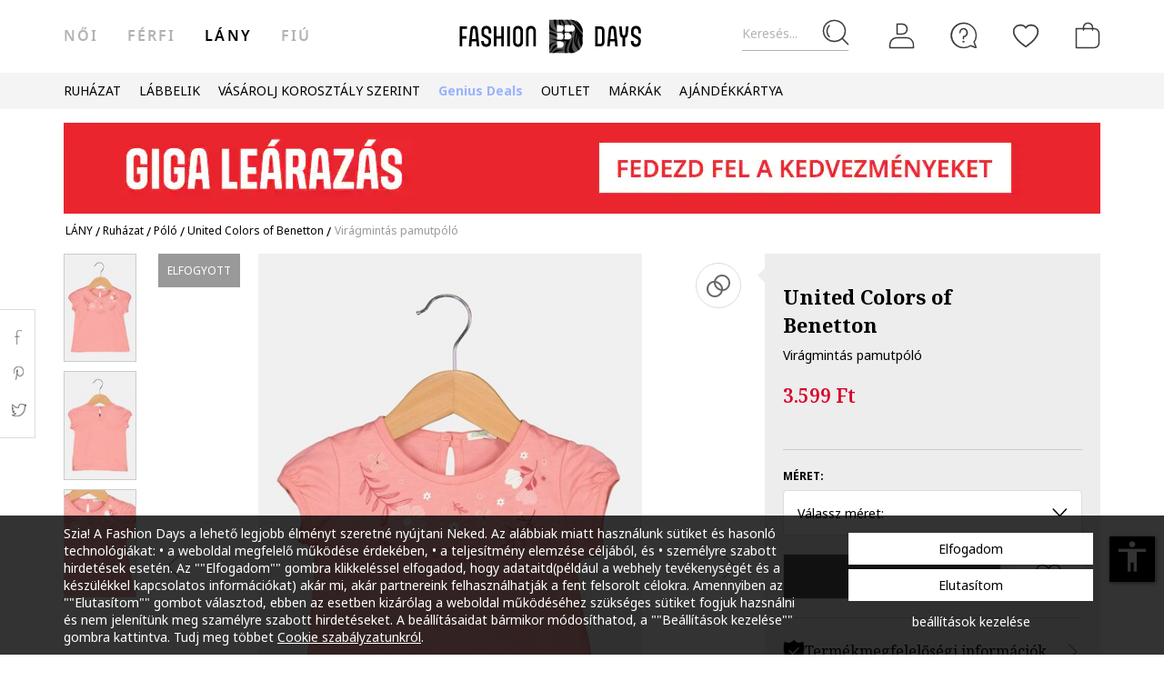

--- FILE ---
content_type: text/html; charset=utf-8
request_url: https://www.google.com/recaptcha/api2/anchor?ar=1&k=6Lcw5S4bAAAAAN0IfhAkS702bv9qRMlYErOajMD3&co=aHR0cHM6Ly93d3cuZmFzaGlvbmRheXMuaHU6NDQz&hl=en&v=PoyoqOPhxBO7pBk68S4YbpHZ&size=invisible&anchor-ms=20000&execute-ms=30000&cb=usvdr06n3wc6
body_size: 49351
content:
<!DOCTYPE HTML><html dir="ltr" lang="en"><head><meta http-equiv="Content-Type" content="text/html; charset=UTF-8">
<meta http-equiv="X-UA-Compatible" content="IE=edge">
<title>reCAPTCHA</title>
<style type="text/css">
/* cyrillic-ext */
@font-face {
  font-family: 'Roboto';
  font-style: normal;
  font-weight: 400;
  font-stretch: 100%;
  src: url(//fonts.gstatic.com/s/roboto/v48/KFO7CnqEu92Fr1ME7kSn66aGLdTylUAMa3GUBHMdazTgWw.woff2) format('woff2');
  unicode-range: U+0460-052F, U+1C80-1C8A, U+20B4, U+2DE0-2DFF, U+A640-A69F, U+FE2E-FE2F;
}
/* cyrillic */
@font-face {
  font-family: 'Roboto';
  font-style: normal;
  font-weight: 400;
  font-stretch: 100%;
  src: url(//fonts.gstatic.com/s/roboto/v48/KFO7CnqEu92Fr1ME7kSn66aGLdTylUAMa3iUBHMdazTgWw.woff2) format('woff2');
  unicode-range: U+0301, U+0400-045F, U+0490-0491, U+04B0-04B1, U+2116;
}
/* greek-ext */
@font-face {
  font-family: 'Roboto';
  font-style: normal;
  font-weight: 400;
  font-stretch: 100%;
  src: url(//fonts.gstatic.com/s/roboto/v48/KFO7CnqEu92Fr1ME7kSn66aGLdTylUAMa3CUBHMdazTgWw.woff2) format('woff2');
  unicode-range: U+1F00-1FFF;
}
/* greek */
@font-face {
  font-family: 'Roboto';
  font-style: normal;
  font-weight: 400;
  font-stretch: 100%;
  src: url(//fonts.gstatic.com/s/roboto/v48/KFO7CnqEu92Fr1ME7kSn66aGLdTylUAMa3-UBHMdazTgWw.woff2) format('woff2');
  unicode-range: U+0370-0377, U+037A-037F, U+0384-038A, U+038C, U+038E-03A1, U+03A3-03FF;
}
/* math */
@font-face {
  font-family: 'Roboto';
  font-style: normal;
  font-weight: 400;
  font-stretch: 100%;
  src: url(//fonts.gstatic.com/s/roboto/v48/KFO7CnqEu92Fr1ME7kSn66aGLdTylUAMawCUBHMdazTgWw.woff2) format('woff2');
  unicode-range: U+0302-0303, U+0305, U+0307-0308, U+0310, U+0312, U+0315, U+031A, U+0326-0327, U+032C, U+032F-0330, U+0332-0333, U+0338, U+033A, U+0346, U+034D, U+0391-03A1, U+03A3-03A9, U+03B1-03C9, U+03D1, U+03D5-03D6, U+03F0-03F1, U+03F4-03F5, U+2016-2017, U+2034-2038, U+203C, U+2040, U+2043, U+2047, U+2050, U+2057, U+205F, U+2070-2071, U+2074-208E, U+2090-209C, U+20D0-20DC, U+20E1, U+20E5-20EF, U+2100-2112, U+2114-2115, U+2117-2121, U+2123-214F, U+2190, U+2192, U+2194-21AE, U+21B0-21E5, U+21F1-21F2, U+21F4-2211, U+2213-2214, U+2216-22FF, U+2308-230B, U+2310, U+2319, U+231C-2321, U+2336-237A, U+237C, U+2395, U+239B-23B7, U+23D0, U+23DC-23E1, U+2474-2475, U+25AF, U+25B3, U+25B7, U+25BD, U+25C1, U+25CA, U+25CC, U+25FB, U+266D-266F, U+27C0-27FF, U+2900-2AFF, U+2B0E-2B11, U+2B30-2B4C, U+2BFE, U+3030, U+FF5B, U+FF5D, U+1D400-1D7FF, U+1EE00-1EEFF;
}
/* symbols */
@font-face {
  font-family: 'Roboto';
  font-style: normal;
  font-weight: 400;
  font-stretch: 100%;
  src: url(//fonts.gstatic.com/s/roboto/v48/KFO7CnqEu92Fr1ME7kSn66aGLdTylUAMaxKUBHMdazTgWw.woff2) format('woff2');
  unicode-range: U+0001-000C, U+000E-001F, U+007F-009F, U+20DD-20E0, U+20E2-20E4, U+2150-218F, U+2190, U+2192, U+2194-2199, U+21AF, U+21E6-21F0, U+21F3, U+2218-2219, U+2299, U+22C4-22C6, U+2300-243F, U+2440-244A, U+2460-24FF, U+25A0-27BF, U+2800-28FF, U+2921-2922, U+2981, U+29BF, U+29EB, U+2B00-2BFF, U+4DC0-4DFF, U+FFF9-FFFB, U+10140-1018E, U+10190-1019C, U+101A0, U+101D0-101FD, U+102E0-102FB, U+10E60-10E7E, U+1D2C0-1D2D3, U+1D2E0-1D37F, U+1F000-1F0FF, U+1F100-1F1AD, U+1F1E6-1F1FF, U+1F30D-1F30F, U+1F315, U+1F31C, U+1F31E, U+1F320-1F32C, U+1F336, U+1F378, U+1F37D, U+1F382, U+1F393-1F39F, U+1F3A7-1F3A8, U+1F3AC-1F3AF, U+1F3C2, U+1F3C4-1F3C6, U+1F3CA-1F3CE, U+1F3D4-1F3E0, U+1F3ED, U+1F3F1-1F3F3, U+1F3F5-1F3F7, U+1F408, U+1F415, U+1F41F, U+1F426, U+1F43F, U+1F441-1F442, U+1F444, U+1F446-1F449, U+1F44C-1F44E, U+1F453, U+1F46A, U+1F47D, U+1F4A3, U+1F4B0, U+1F4B3, U+1F4B9, U+1F4BB, U+1F4BF, U+1F4C8-1F4CB, U+1F4D6, U+1F4DA, U+1F4DF, U+1F4E3-1F4E6, U+1F4EA-1F4ED, U+1F4F7, U+1F4F9-1F4FB, U+1F4FD-1F4FE, U+1F503, U+1F507-1F50B, U+1F50D, U+1F512-1F513, U+1F53E-1F54A, U+1F54F-1F5FA, U+1F610, U+1F650-1F67F, U+1F687, U+1F68D, U+1F691, U+1F694, U+1F698, U+1F6AD, U+1F6B2, U+1F6B9-1F6BA, U+1F6BC, U+1F6C6-1F6CF, U+1F6D3-1F6D7, U+1F6E0-1F6EA, U+1F6F0-1F6F3, U+1F6F7-1F6FC, U+1F700-1F7FF, U+1F800-1F80B, U+1F810-1F847, U+1F850-1F859, U+1F860-1F887, U+1F890-1F8AD, U+1F8B0-1F8BB, U+1F8C0-1F8C1, U+1F900-1F90B, U+1F93B, U+1F946, U+1F984, U+1F996, U+1F9E9, U+1FA00-1FA6F, U+1FA70-1FA7C, U+1FA80-1FA89, U+1FA8F-1FAC6, U+1FACE-1FADC, U+1FADF-1FAE9, U+1FAF0-1FAF8, U+1FB00-1FBFF;
}
/* vietnamese */
@font-face {
  font-family: 'Roboto';
  font-style: normal;
  font-weight: 400;
  font-stretch: 100%;
  src: url(//fonts.gstatic.com/s/roboto/v48/KFO7CnqEu92Fr1ME7kSn66aGLdTylUAMa3OUBHMdazTgWw.woff2) format('woff2');
  unicode-range: U+0102-0103, U+0110-0111, U+0128-0129, U+0168-0169, U+01A0-01A1, U+01AF-01B0, U+0300-0301, U+0303-0304, U+0308-0309, U+0323, U+0329, U+1EA0-1EF9, U+20AB;
}
/* latin-ext */
@font-face {
  font-family: 'Roboto';
  font-style: normal;
  font-weight: 400;
  font-stretch: 100%;
  src: url(//fonts.gstatic.com/s/roboto/v48/KFO7CnqEu92Fr1ME7kSn66aGLdTylUAMa3KUBHMdazTgWw.woff2) format('woff2');
  unicode-range: U+0100-02BA, U+02BD-02C5, U+02C7-02CC, U+02CE-02D7, U+02DD-02FF, U+0304, U+0308, U+0329, U+1D00-1DBF, U+1E00-1E9F, U+1EF2-1EFF, U+2020, U+20A0-20AB, U+20AD-20C0, U+2113, U+2C60-2C7F, U+A720-A7FF;
}
/* latin */
@font-face {
  font-family: 'Roboto';
  font-style: normal;
  font-weight: 400;
  font-stretch: 100%;
  src: url(//fonts.gstatic.com/s/roboto/v48/KFO7CnqEu92Fr1ME7kSn66aGLdTylUAMa3yUBHMdazQ.woff2) format('woff2');
  unicode-range: U+0000-00FF, U+0131, U+0152-0153, U+02BB-02BC, U+02C6, U+02DA, U+02DC, U+0304, U+0308, U+0329, U+2000-206F, U+20AC, U+2122, U+2191, U+2193, U+2212, U+2215, U+FEFF, U+FFFD;
}
/* cyrillic-ext */
@font-face {
  font-family: 'Roboto';
  font-style: normal;
  font-weight: 500;
  font-stretch: 100%;
  src: url(//fonts.gstatic.com/s/roboto/v48/KFO7CnqEu92Fr1ME7kSn66aGLdTylUAMa3GUBHMdazTgWw.woff2) format('woff2');
  unicode-range: U+0460-052F, U+1C80-1C8A, U+20B4, U+2DE0-2DFF, U+A640-A69F, U+FE2E-FE2F;
}
/* cyrillic */
@font-face {
  font-family: 'Roboto';
  font-style: normal;
  font-weight: 500;
  font-stretch: 100%;
  src: url(//fonts.gstatic.com/s/roboto/v48/KFO7CnqEu92Fr1ME7kSn66aGLdTylUAMa3iUBHMdazTgWw.woff2) format('woff2');
  unicode-range: U+0301, U+0400-045F, U+0490-0491, U+04B0-04B1, U+2116;
}
/* greek-ext */
@font-face {
  font-family: 'Roboto';
  font-style: normal;
  font-weight: 500;
  font-stretch: 100%;
  src: url(//fonts.gstatic.com/s/roboto/v48/KFO7CnqEu92Fr1ME7kSn66aGLdTylUAMa3CUBHMdazTgWw.woff2) format('woff2');
  unicode-range: U+1F00-1FFF;
}
/* greek */
@font-face {
  font-family: 'Roboto';
  font-style: normal;
  font-weight: 500;
  font-stretch: 100%;
  src: url(//fonts.gstatic.com/s/roboto/v48/KFO7CnqEu92Fr1ME7kSn66aGLdTylUAMa3-UBHMdazTgWw.woff2) format('woff2');
  unicode-range: U+0370-0377, U+037A-037F, U+0384-038A, U+038C, U+038E-03A1, U+03A3-03FF;
}
/* math */
@font-face {
  font-family: 'Roboto';
  font-style: normal;
  font-weight: 500;
  font-stretch: 100%;
  src: url(//fonts.gstatic.com/s/roboto/v48/KFO7CnqEu92Fr1ME7kSn66aGLdTylUAMawCUBHMdazTgWw.woff2) format('woff2');
  unicode-range: U+0302-0303, U+0305, U+0307-0308, U+0310, U+0312, U+0315, U+031A, U+0326-0327, U+032C, U+032F-0330, U+0332-0333, U+0338, U+033A, U+0346, U+034D, U+0391-03A1, U+03A3-03A9, U+03B1-03C9, U+03D1, U+03D5-03D6, U+03F0-03F1, U+03F4-03F5, U+2016-2017, U+2034-2038, U+203C, U+2040, U+2043, U+2047, U+2050, U+2057, U+205F, U+2070-2071, U+2074-208E, U+2090-209C, U+20D0-20DC, U+20E1, U+20E5-20EF, U+2100-2112, U+2114-2115, U+2117-2121, U+2123-214F, U+2190, U+2192, U+2194-21AE, U+21B0-21E5, U+21F1-21F2, U+21F4-2211, U+2213-2214, U+2216-22FF, U+2308-230B, U+2310, U+2319, U+231C-2321, U+2336-237A, U+237C, U+2395, U+239B-23B7, U+23D0, U+23DC-23E1, U+2474-2475, U+25AF, U+25B3, U+25B7, U+25BD, U+25C1, U+25CA, U+25CC, U+25FB, U+266D-266F, U+27C0-27FF, U+2900-2AFF, U+2B0E-2B11, U+2B30-2B4C, U+2BFE, U+3030, U+FF5B, U+FF5D, U+1D400-1D7FF, U+1EE00-1EEFF;
}
/* symbols */
@font-face {
  font-family: 'Roboto';
  font-style: normal;
  font-weight: 500;
  font-stretch: 100%;
  src: url(//fonts.gstatic.com/s/roboto/v48/KFO7CnqEu92Fr1ME7kSn66aGLdTylUAMaxKUBHMdazTgWw.woff2) format('woff2');
  unicode-range: U+0001-000C, U+000E-001F, U+007F-009F, U+20DD-20E0, U+20E2-20E4, U+2150-218F, U+2190, U+2192, U+2194-2199, U+21AF, U+21E6-21F0, U+21F3, U+2218-2219, U+2299, U+22C4-22C6, U+2300-243F, U+2440-244A, U+2460-24FF, U+25A0-27BF, U+2800-28FF, U+2921-2922, U+2981, U+29BF, U+29EB, U+2B00-2BFF, U+4DC0-4DFF, U+FFF9-FFFB, U+10140-1018E, U+10190-1019C, U+101A0, U+101D0-101FD, U+102E0-102FB, U+10E60-10E7E, U+1D2C0-1D2D3, U+1D2E0-1D37F, U+1F000-1F0FF, U+1F100-1F1AD, U+1F1E6-1F1FF, U+1F30D-1F30F, U+1F315, U+1F31C, U+1F31E, U+1F320-1F32C, U+1F336, U+1F378, U+1F37D, U+1F382, U+1F393-1F39F, U+1F3A7-1F3A8, U+1F3AC-1F3AF, U+1F3C2, U+1F3C4-1F3C6, U+1F3CA-1F3CE, U+1F3D4-1F3E0, U+1F3ED, U+1F3F1-1F3F3, U+1F3F5-1F3F7, U+1F408, U+1F415, U+1F41F, U+1F426, U+1F43F, U+1F441-1F442, U+1F444, U+1F446-1F449, U+1F44C-1F44E, U+1F453, U+1F46A, U+1F47D, U+1F4A3, U+1F4B0, U+1F4B3, U+1F4B9, U+1F4BB, U+1F4BF, U+1F4C8-1F4CB, U+1F4D6, U+1F4DA, U+1F4DF, U+1F4E3-1F4E6, U+1F4EA-1F4ED, U+1F4F7, U+1F4F9-1F4FB, U+1F4FD-1F4FE, U+1F503, U+1F507-1F50B, U+1F50D, U+1F512-1F513, U+1F53E-1F54A, U+1F54F-1F5FA, U+1F610, U+1F650-1F67F, U+1F687, U+1F68D, U+1F691, U+1F694, U+1F698, U+1F6AD, U+1F6B2, U+1F6B9-1F6BA, U+1F6BC, U+1F6C6-1F6CF, U+1F6D3-1F6D7, U+1F6E0-1F6EA, U+1F6F0-1F6F3, U+1F6F7-1F6FC, U+1F700-1F7FF, U+1F800-1F80B, U+1F810-1F847, U+1F850-1F859, U+1F860-1F887, U+1F890-1F8AD, U+1F8B0-1F8BB, U+1F8C0-1F8C1, U+1F900-1F90B, U+1F93B, U+1F946, U+1F984, U+1F996, U+1F9E9, U+1FA00-1FA6F, U+1FA70-1FA7C, U+1FA80-1FA89, U+1FA8F-1FAC6, U+1FACE-1FADC, U+1FADF-1FAE9, U+1FAF0-1FAF8, U+1FB00-1FBFF;
}
/* vietnamese */
@font-face {
  font-family: 'Roboto';
  font-style: normal;
  font-weight: 500;
  font-stretch: 100%;
  src: url(//fonts.gstatic.com/s/roboto/v48/KFO7CnqEu92Fr1ME7kSn66aGLdTylUAMa3OUBHMdazTgWw.woff2) format('woff2');
  unicode-range: U+0102-0103, U+0110-0111, U+0128-0129, U+0168-0169, U+01A0-01A1, U+01AF-01B0, U+0300-0301, U+0303-0304, U+0308-0309, U+0323, U+0329, U+1EA0-1EF9, U+20AB;
}
/* latin-ext */
@font-face {
  font-family: 'Roboto';
  font-style: normal;
  font-weight: 500;
  font-stretch: 100%;
  src: url(//fonts.gstatic.com/s/roboto/v48/KFO7CnqEu92Fr1ME7kSn66aGLdTylUAMa3KUBHMdazTgWw.woff2) format('woff2');
  unicode-range: U+0100-02BA, U+02BD-02C5, U+02C7-02CC, U+02CE-02D7, U+02DD-02FF, U+0304, U+0308, U+0329, U+1D00-1DBF, U+1E00-1E9F, U+1EF2-1EFF, U+2020, U+20A0-20AB, U+20AD-20C0, U+2113, U+2C60-2C7F, U+A720-A7FF;
}
/* latin */
@font-face {
  font-family: 'Roboto';
  font-style: normal;
  font-weight: 500;
  font-stretch: 100%;
  src: url(//fonts.gstatic.com/s/roboto/v48/KFO7CnqEu92Fr1ME7kSn66aGLdTylUAMa3yUBHMdazQ.woff2) format('woff2');
  unicode-range: U+0000-00FF, U+0131, U+0152-0153, U+02BB-02BC, U+02C6, U+02DA, U+02DC, U+0304, U+0308, U+0329, U+2000-206F, U+20AC, U+2122, U+2191, U+2193, U+2212, U+2215, U+FEFF, U+FFFD;
}
/* cyrillic-ext */
@font-face {
  font-family: 'Roboto';
  font-style: normal;
  font-weight: 900;
  font-stretch: 100%;
  src: url(//fonts.gstatic.com/s/roboto/v48/KFO7CnqEu92Fr1ME7kSn66aGLdTylUAMa3GUBHMdazTgWw.woff2) format('woff2');
  unicode-range: U+0460-052F, U+1C80-1C8A, U+20B4, U+2DE0-2DFF, U+A640-A69F, U+FE2E-FE2F;
}
/* cyrillic */
@font-face {
  font-family: 'Roboto';
  font-style: normal;
  font-weight: 900;
  font-stretch: 100%;
  src: url(//fonts.gstatic.com/s/roboto/v48/KFO7CnqEu92Fr1ME7kSn66aGLdTylUAMa3iUBHMdazTgWw.woff2) format('woff2');
  unicode-range: U+0301, U+0400-045F, U+0490-0491, U+04B0-04B1, U+2116;
}
/* greek-ext */
@font-face {
  font-family: 'Roboto';
  font-style: normal;
  font-weight: 900;
  font-stretch: 100%;
  src: url(//fonts.gstatic.com/s/roboto/v48/KFO7CnqEu92Fr1ME7kSn66aGLdTylUAMa3CUBHMdazTgWw.woff2) format('woff2');
  unicode-range: U+1F00-1FFF;
}
/* greek */
@font-face {
  font-family: 'Roboto';
  font-style: normal;
  font-weight: 900;
  font-stretch: 100%;
  src: url(//fonts.gstatic.com/s/roboto/v48/KFO7CnqEu92Fr1ME7kSn66aGLdTylUAMa3-UBHMdazTgWw.woff2) format('woff2');
  unicode-range: U+0370-0377, U+037A-037F, U+0384-038A, U+038C, U+038E-03A1, U+03A3-03FF;
}
/* math */
@font-face {
  font-family: 'Roboto';
  font-style: normal;
  font-weight: 900;
  font-stretch: 100%;
  src: url(//fonts.gstatic.com/s/roboto/v48/KFO7CnqEu92Fr1ME7kSn66aGLdTylUAMawCUBHMdazTgWw.woff2) format('woff2');
  unicode-range: U+0302-0303, U+0305, U+0307-0308, U+0310, U+0312, U+0315, U+031A, U+0326-0327, U+032C, U+032F-0330, U+0332-0333, U+0338, U+033A, U+0346, U+034D, U+0391-03A1, U+03A3-03A9, U+03B1-03C9, U+03D1, U+03D5-03D6, U+03F0-03F1, U+03F4-03F5, U+2016-2017, U+2034-2038, U+203C, U+2040, U+2043, U+2047, U+2050, U+2057, U+205F, U+2070-2071, U+2074-208E, U+2090-209C, U+20D0-20DC, U+20E1, U+20E5-20EF, U+2100-2112, U+2114-2115, U+2117-2121, U+2123-214F, U+2190, U+2192, U+2194-21AE, U+21B0-21E5, U+21F1-21F2, U+21F4-2211, U+2213-2214, U+2216-22FF, U+2308-230B, U+2310, U+2319, U+231C-2321, U+2336-237A, U+237C, U+2395, U+239B-23B7, U+23D0, U+23DC-23E1, U+2474-2475, U+25AF, U+25B3, U+25B7, U+25BD, U+25C1, U+25CA, U+25CC, U+25FB, U+266D-266F, U+27C0-27FF, U+2900-2AFF, U+2B0E-2B11, U+2B30-2B4C, U+2BFE, U+3030, U+FF5B, U+FF5D, U+1D400-1D7FF, U+1EE00-1EEFF;
}
/* symbols */
@font-face {
  font-family: 'Roboto';
  font-style: normal;
  font-weight: 900;
  font-stretch: 100%;
  src: url(//fonts.gstatic.com/s/roboto/v48/KFO7CnqEu92Fr1ME7kSn66aGLdTylUAMaxKUBHMdazTgWw.woff2) format('woff2');
  unicode-range: U+0001-000C, U+000E-001F, U+007F-009F, U+20DD-20E0, U+20E2-20E4, U+2150-218F, U+2190, U+2192, U+2194-2199, U+21AF, U+21E6-21F0, U+21F3, U+2218-2219, U+2299, U+22C4-22C6, U+2300-243F, U+2440-244A, U+2460-24FF, U+25A0-27BF, U+2800-28FF, U+2921-2922, U+2981, U+29BF, U+29EB, U+2B00-2BFF, U+4DC0-4DFF, U+FFF9-FFFB, U+10140-1018E, U+10190-1019C, U+101A0, U+101D0-101FD, U+102E0-102FB, U+10E60-10E7E, U+1D2C0-1D2D3, U+1D2E0-1D37F, U+1F000-1F0FF, U+1F100-1F1AD, U+1F1E6-1F1FF, U+1F30D-1F30F, U+1F315, U+1F31C, U+1F31E, U+1F320-1F32C, U+1F336, U+1F378, U+1F37D, U+1F382, U+1F393-1F39F, U+1F3A7-1F3A8, U+1F3AC-1F3AF, U+1F3C2, U+1F3C4-1F3C6, U+1F3CA-1F3CE, U+1F3D4-1F3E0, U+1F3ED, U+1F3F1-1F3F3, U+1F3F5-1F3F7, U+1F408, U+1F415, U+1F41F, U+1F426, U+1F43F, U+1F441-1F442, U+1F444, U+1F446-1F449, U+1F44C-1F44E, U+1F453, U+1F46A, U+1F47D, U+1F4A3, U+1F4B0, U+1F4B3, U+1F4B9, U+1F4BB, U+1F4BF, U+1F4C8-1F4CB, U+1F4D6, U+1F4DA, U+1F4DF, U+1F4E3-1F4E6, U+1F4EA-1F4ED, U+1F4F7, U+1F4F9-1F4FB, U+1F4FD-1F4FE, U+1F503, U+1F507-1F50B, U+1F50D, U+1F512-1F513, U+1F53E-1F54A, U+1F54F-1F5FA, U+1F610, U+1F650-1F67F, U+1F687, U+1F68D, U+1F691, U+1F694, U+1F698, U+1F6AD, U+1F6B2, U+1F6B9-1F6BA, U+1F6BC, U+1F6C6-1F6CF, U+1F6D3-1F6D7, U+1F6E0-1F6EA, U+1F6F0-1F6F3, U+1F6F7-1F6FC, U+1F700-1F7FF, U+1F800-1F80B, U+1F810-1F847, U+1F850-1F859, U+1F860-1F887, U+1F890-1F8AD, U+1F8B0-1F8BB, U+1F8C0-1F8C1, U+1F900-1F90B, U+1F93B, U+1F946, U+1F984, U+1F996, U+1F9E9, U+1FA00-1FA6F, U+1FA70-1FA7C, U+1FA80-1FA89, U+1FA8F-1FAC6, U+1FACE-1FADC, U+1FADF-1FAE9, U+1FAF0-1FAF8, U+1FB00-1FBFF;
}
/* vietnamese */
@font-face {
  font-family: 'Roboto';
  font-style: normal;
  font-weight: 900;
  font-stretch: 100%;
  src: url(//fonts.gstatic.com/s/roboto/v48/KFO7CnqEu92Fr1ME7kSn66aGLdTylUAMa3OUBHMdazTgWw.woff2) format('woff2');
  unicode-range: U+0102-0103, U+0110-0111, U+0128-0129, U+0168-0169, U+01A0-01A1, U+01AF-01B0, U+0300-0301, U+0303-0304, U+0308-0309, U+0323, U+0329, U+1EA0-1EF9, U+20AB;
}
/* latin-ext */
@font-face {
  font-family: 'Roboto';
  font-style: normal;
  font-weight: 900;
  font-stretch: 100%;
  src: url(//fonts.gstatic.com/s/roboto/v48/KFO7CnqEu92Fr1ME7kSn66aGLdTylUAMa3KUBHMdazTgWw.woff2) format('woff2');
  unicode-range: U+0100-02BA, U+02BD-02C5, U+02C7-02CC, U+02CE-02D7, U+02DD-02FF, U+0304, U+0308, U+0329, U+1D00-1DBF, U+1E00-1E9F, U+1EF2-1EFF, U+2020, U+20A0-20AB, U+20AD-20C0, U+2113, U+2C60-2C7F, U+A720-A7FF;
}
/* latin */
@font-face {
  font-family: 'Roboto';
  font-style: normal;
  font-weight: 900;
  font-stretch: 100%;
  src: url(//fonts.gstatic.com/s/roboto/v48/KFO7CnqEu92Fr1ME7kSn66aGLdTylUAMa3yUBHMdazQ.woff2) format('woff2');
  unicode-range: U+0000-00FF, U+0131, U+0152-0153, U+02BB-02BC, U+02C6, U+02DA, U+02DC, U+0304, U+0308, U+0329, U+2000-206F, U+20AC, U+2122, U+2191, U+2193, U+2212, U+2215, U+FEFF, U+FFFD;
}

</style>
<link rel="stylesheet" type="text/css" href="https://www.gstatic.com/recaptcha/releases/PoyoqOPhxBO7pBk68S4YbpHZ/styles__ltr.css">
<script nonce="4_hbXZuNIm-gnKbXag5aRg" type="text/javascript">window['__recaptcha_api'] = 'https://www.google.com/recaptcha/api2/';</script>
<script type="text/javascript" src="https://www.gstatic.com/recaptcha/releases/PoyoqOPhxBO7pBk68S4YbpHZ/recaptcha__en.js" nonce="4_hbXZuNIm-gnKbXag5aRg">
      
    </script></head>
<body><div id="rc-anchor-alert" class="rc-anchor-alert"></div>
<input type="hidden" id="recaptcha-token" value="[base64]">
<script type="text/javascript" nonce="4_hbXZuNIm-gnKbXag5aRg">
      recaptcha.anchor.Main.init("[\x22ainput\x22,[\x22bgdata\x22,\x22\x22,\[base64]/[base64]/[base64]/[base64]/[base64]/[base64]/[base64]/[base64]/[base64]/[base64]\\u003d\x22,\[base64]\\u003d\x22,\x22w79Gw605d8KswovDuhTDiEU0UHNHwrTCqgDDgiXCqB1pwqHCrzjCrUs6w40/[base64]/w59RwqfDgsOzwq81w6/Cs8KPw4fCpSLDsUVUUsO/[base64]/Ci2PDkcOlFVFNwr/CtUMcOMKjacO0wpLCtMOvw4TDtnfCssKmdX4yw6TDhEnCqkXDtGjDu8Krwok1woTCkMO5wr1ZRzZTCsO2TlcHwoDCkRF5UhthSMOJWcOuwp/DhiwtwpHDkTh6w6rDq8O3wptVwqbCjHTCi1fCtsK3QcK1AcOPw7obwpZrwqXCt8O5e1BMTSPChcKmw7RCw53Ciygtw7FFCsKGwrDDisKyAMK1wo7Dt8K/w4Maw6xqNGhLwpEVBx/Cl1zDksO9CF3CtkjDsxNzJcOtwqDDskoPwoHCosK+P19Ww7nDsMOOSsKhMyHDrAPCjB4qwqNNbDjCgcO1w4QqbE7DpRfDlMOwO3nDl8KgBhVaEcK7Cg54wrnDqcOgX2s7w4hvQBQUw7k+CBzDgsKDwpscJcOLw73Cn8OEAALCpMO8w6PDnT/[base64]/ClcKpbsKCwossw7PDu8ObHQXCsW3CiG3CjVLChcO0QsOvT8KVa1/[base64]/CrktvJyMHF8KAKA5eGMOxB8K4alzCvBPCnMKEEjxnwqQ+wqpXwpLDlMOITyMMdMOUw53ChALDjhHCocOcwrfCs3J5bjYywr1ywqPCvkDDm3bClhlqwofCu2bDnnrCpQ/DjsONw4MVw5FYF1LDnMOxwrQTw4MJK8KEw5HDjcOHwrDCnwZ5wp3CpMO6EMOqw6bDp8Osw4B3w6bCh8Kew400wpDCmMOnw5Zzw5zDqEQpwojDjsKnw6ZRwoMLw6kkAMOnZz7DoGzDscKLwowfw4nDi8OxUAfCkMK4wrbCtG9dMsKIw7ZPwrfCpcKMdcOsAS/ChHHCuzrDkzwVOcOQajnCn8Kvwohewq0Za8K+wq3Cqy/DksOYKkPCgSgvVcKKXcKiZUfCiTfDr2fDvHQzZ8OMwpnCsAxkGT9Lfg09b29RwpdNAivCgGHDpcKtwqvCg30ea0XDlRkmO0TClMO8w7AeS8KPZ0MVwqVRSXZ9w47Dj8O2w77CgSEbw59WTB1Fwo9gw4nDmzp+w4EUIsK/[base64]/[base64]/DnUwCQcK4N8KqZVzCuXPDjHDDuHJ/[base64]/[base64]/CmsOvCcOLwol5w59GOsONw51CwrkeP1drwot9w6DDvMOtwp1Jwq/ChsOJw7t/[base64]/DgR19wrTDgEPDq2zDtsONNU/ChcOEw7pUacK6LyAJHiHDtmgWwqwHBAXCnG/Dq8Oyw68LwodBwrtJL8OZwpA8M8KPwogMTD8hw4LDmMOBDsOtMGQbwqFWGsKNwqx7YjNuw7fCm8Onw7oeFkfCvcOVAcKCwqLCm8KKw5rDiT/CpsKaFyTDr3PCgW7DhCRNJsKpwrvCgjDCpko4QBXDlSs2w4rDuMOQIVgbw7BWwpI9wpnDgMOKw7ohwpNxwqbCk8K4C8OKc8KDHsKJwrzCoMKJwrsdW8OzAVFyw4fDtsKta11bFHR+fHNiw7TCgUAgAQ4DTn7DvyPDkgvCrWwQwrTCvwwAw5DDk3/CncOcw5gWXCcGNsKqDWzDoMKTwqgxVQLCuW8Yw4zDkMK4ZsO9ITPDkgEPwqQhwog4csO8JcOUwrvCo8OkwoB2JXwHQ1bDp0fDgxvCs8K5w7kvX8O8wqTDrXxoO1nDvFHCm8KTw7/DoG0gw6jCmcKENcOdIE41w6vCkkEwwqFwRcOTwoTCoCzCuMKQwodjQMOSw5PCqyHDhi7CmcKRKCl/[base64]/[base64]/[base64]/DvcKxNsKBRcKEwpguwonCugU+w7c4ck3DvW8bw6cmE33DrcKlZDZeUFjDqcO4Eh/Cn3/[base64]/Dp8O7TMOuw5XCpnENw7nCpsKOMy7DiFV2w5ETH8OadcOgWBdJV8Kxw6bDkcO5EidvTT4+wrnCugTCkkrDn8K1Nh8/[base64]/w6zCkcO9R8OfbMKqw6rCrF1cJWrCsCA6wohqw6zDtMODcA9UwpHCs0lHw6bCjsO8P8ONd8KiAS8uw4DCiRnDi2rCnX5qQsOuw6FVXwUMwpl0SjXCvwcUZcKkw6jCkzx1w6vCvCjCmsOJwprDrRvDkcKvNsKkw5/CnRfCkcOMwprCmR/[base64]/DklgVWcOPw7fDlsOHGGPDl8OHwrs1BndGw6sMw6nDvsORNsKXw6vCnsKrw64bw7Newos3w6XDnMK0FMOnMX/Cr8OzGUI/LC3CtjpJMCzCrsKMFcOEwr4gwoxGw7RZwpDCs8Kfwow5w4LCosKSwolWw7TDvsOGwqceOsOXMMOoeMOUSkV2EwLCl8OtL8KawpPDocKtw6DCn2EswpbCvlYVEV/CgSrDkVDCpMKEQzrCr8OIJAsXwqLCs8KvwphrWcKNw700w6EJwqMqNyFtd8K3wptZwprCn3DDpMKOGz/CpSvDiMKwwp9XPhZrPx/Do8O9HsOnTMKUCMOEw4Iew6bDtcO2CsKNwoVoKMKKAnDDh2QawojCiMKCw7cnw5jDvMKEwpMLaMKIZMKQCsKaRMOvHTXDswNfw45rwqXDiQVkwrbCqMKUwp3Dtww8VcO5w4YrX0cvw7J+w6NSPsKUaMKOw5/DiQcsc8KnBXjCqicUw6hUcHbCtcKcw54nwrLCocKzLnEywoNkWRt3wrF/esOqwodraMO6w5rCqk5WwoLCt8Kkw5I+eCs5OcOECBhlwplOP8KKw4vCjsKDw4AJwo/[base64]/[base64]/[base64]/wrJjwrfCtcKWw6pIFcOCw6PCgMKpR8OtSz/DicKVGlrCnRVDC8Krw4TCgMOaYcOScsKQwqjDnlnDhznCtSrCmTDDgMOACDQmw7NAw5fCucKyO3nDi1XCsx9zw6HCsMKwb8Kfw5kKwqBfwqLCgsKPUcOuWR/Dj8Kww7HChAfCiXbDn8KUw79WMcO5TW0/[base64]/Dq8O4W2XDjMKsFgQOwp1lK8Okw4TChHvCng7ChHbDtsKAwp/DvsOWYMKaE1PDkygRw7YWOsKgw7s9wrFQA8OSJEHDuMKVTMOaw6XDvMK8AEcIMcKXwpLDrFUuwqHCl0nCqcOiHMOvSRTDjD3CpjrDtcOzdV7DrAQrw5JcLkNyB8OHw6BoLcKZw6TCsk/CpGzDlcKJwq/DoStfw77DjSRFG8OxwrPDgDPCrj9Tw4vCjBsPw73CmsKeQcOxbcOvw6/Co190ewDDjkBzwoJabgXCsDAewpTChsK7e3sYwqh+wpl/wog/[base64]/[base64]/CBnCucKCEwQhw6U0wpHDhsKeR2rCiyvCksKPwoXCgsKFEyHCmFnDjTHCh8OlMEzDi18lLw3CuhBJw5PDqsOBQxTCtCAewoTCv8K7w6PClsKeW31VYQ4XHMKHwp1WEcOPMjhUw5cjwpvCqzHDncOVw603Ql9GwoxXwppfwqvDow/[base64]/dhjCuMOQw67CnGYxMcKpIsK7UsONC0AKJ8O3PsKUwpwpw4HCrB17DhDDkBQwNcOfIUsiERY2QnINPknComPDlDfDpDoIwqYSw4NSWMKmJFQ1JsKfw4XCkMOfw7/CgGdQw5oWXsO1W8OSVnXCpkdcw75+E3bDuiTCncOvw5rCpARrCx7Duy5nIcOIw61ALQ87USdSEUZ5G1/ChF7Co8KEMzXDqSzDjwXCoxrDnU/DgDTDvjPDocOyLMK5Ik3DqsOoaGctPjFyeg3Cm0AVFicNYcK7w5fDp8KQW8OOYcOsHcKJYwU0f2ljwpTCmcO2NVFlw4vDpWLCo8Ohw77CqEHCuGEtw59cwrgLbcKvw5zDuysxwqLDsk/CsMKgGMOFw5ohPsK3dTRNAcK4w4JAwqbDnB3DusOnw5nDk8K3wrkdw5vCsFzDqMO+GcKaw4nCkcO4wonCq2HCjH99b23CtCVsw4ZLw7vCjR/Du8KTw7TCuxAvNcKLw5TDqMKmIsO8wrgTw7fDmcKQw6nDjsOEw7TDqcOmMUYHHGJcw5RvCMK5KMKqfVBXfzFNw5fDqsOQwqNmwrvDtjItwroYwqTCpxTCiA1Awr/[base64]/DjcKgITRAw7fCrDfCk8OTwqIkYwrDrMO6GVjCt8OiOHQuc8K5U8Ozw65VGmPDqsO6wq7DoAjCtMO5QsKqc8K9XMKkZSR4GcOUwrPCtVp0woUGPQ3DtSnDsS/CvsOVARY8w4DDqcODwqrCnsO7wqsLwrwew686w5BnwogjwoHDt8Krw6F/wpl5TVbCuMKqwrIiwp4aw7AZGsOGLcKTw57CkMORw4EwAn3DjMOOwoLCv3nDvcOaw4LCqMOaw4QAU8OqFsKsfcOPAcK0wrQ1NcOUUAVdw7rDsjsvw79ow5bDuT/[base64]/ClMKNCwdpw7HCgsKkUCplIXvDucOowoY0wq/DmsKACV01wphDdMOPXMKmBCbDjS8bw7YHwqvDocOlY8KdZzsuwqrCi0FqwqLDlcKlwpDDvW9wOFDCvcKyw5dxPkBIIsOQDwFsw55Qwr8gQXXDjMO+GcOHwr0uw458wp5mw6RGwqJ0w7HCrWbDj317R8KTIDtvOsOucMK+UirCsStSHU9BZh89GcOtwpVQw7BZwq/[base64]/McKuLMKGw4vDvsOLB8OdMAPDpGt/w7VPw5/[base64]/DhcKdVcKnOU7DsMO0TMO2TsKaEkPDoBHDssO6a3t3ZMOMQ8KHwq7Dl0/[base64]/[base64]/Dkhpnw4LCoMOabwFuwp4vw71QHzHDrwJaP8OfwppPwr/DoVFJw5NAPcOlTcKvwqTCocOFwrvCtVc7wqtdwoPCpsO0w5jDnUjDncO6NMKbwqTChRYQeFRnSFTCq8KzwqE2w7NgwohmOcKPLMO1wpPDnC7CvT4jw4pGG03Dr8KlwqtiShlvZ8OQw4gNW8O2E0l/w5FFw59wBC3CpMOUw4DCqMOsbQNcwqHDv8KrwrrDmiHDq0DDmnfCusOtw45jw6whwrPDtBfCgxIywrAnYHDDvMK0GzjDlcK3KD/CrcKXW8KCTk/Dq8KEw6PDnk8DFMKnw5HCj1onw7l6wqfDlhZlw4kocA9dX8OAwqN2w7A7w481IUV7w5c1wrxgUWB2A8OVw7bDlk4fw4NceScRYFvDoMKjw7N4TsOxDsO/BMOxJcKQwq/CqHAHwojCg8KZFsK2w7BRIMOgTF5wF09uwoY7wqUeFMOrK0TDlz4Fe8K+wpLCisKWw6J5EQLDksOyTG9XAsKOwoHCncKhw6zDu8OAwq3Dn8ORw6jClUoxWcK5wpEzaCMOwr/CkA7DvMOSw6vDl8ONc8Onwq/CmcKGwofCiCBkwoQoccOawpB5wqxLw5vDssO6SBXCjkzDgjVXwoUpKMOOwonCvsKIfcO6w5vCg8KTw6pDPjPDicKgwrvCvcOKR3nDpFN/wqLDoC4Ew7fCh2nCpHdgf1RRdcO8GQRPdE/Dg2DClcOewoTChcObT2HCo0rDujUXVW7CosKLw61Xw79awqp7woxQcVzCqHrDksKad8OvP8K/RW8pw53CjncMw5/ChCTCpsOlYcOIZBvCrMO3wrTDjMKiw4wIw5PCrsO0wqbCqlhwwrB4G1/[base64]/[base64]/DmcOpN8K7wonDglDCh8ONScKtwqYmIiLDm8OXPcOtwrRIwrBmw7M8P8K1STBGwr9cw5ArTsKRw7vDiVMkcsOGRTFPw4PDocOYwp8Ew6Y5w4Awwr7Dt8O8ecO/EsKgwqRdwo/Ct1XDjMOyK2BUbsOvCsK/SXFTVWfDncOLXcK7wrsOAcKfwqtMwrB+wps2QsKlwqbCsMO3wpMBHsOWesK2TQfDmMKpw5bDg8OHwrnConIeAMKDw63Dq0ARw4vCvMOqBcO+wrvCkcOhVGAVw6/CjyAEwqHCjsKsWmQlU8ObajDDv8OCwrHDvxp8EMK+EF7Dk8K4aEMEY8O9a0dCw6jCu08Kw50pCE/[base64]/DkjZxUAbDp3LCoiPDty4Zw6t6YsOVwoAKJ8O2QcKOMsOgwoZCHiPDmsKxwpNQBMKAw59gwo/CkUt7w5nDqWpAd0AEFB7CrMOkw7NDw7fCtcOIw4IjwprDt04TwoQWYsKzPMO4a8KIw43ClMKWIUfCkxhHw4cBwr8WwoNAw75dMsOhw4jCiTsnH8OsHmTCqcKAMGbDgUt9W0HDsC3ChX/DsMKew5xTwqpMNjnDnxMtwo7CrMKyw6BtQMKUbQPDuSLDo8Oaw48DUMOuw6xrU8K0wqjCu8KNw4/DlcKbwrh4w6QDWMOXwqIvwrzCvzlFQ8KJw6/CjgAiwrnCm8OAEwhfw7hXwr3CscOzwpIQIsK0wrcdwrvDj8O0IcK2IsObw745AR7CqMOWw5B5IhXDo3jCriAYw7XColEBwoDCncO1BcKcACAXwqnDocKvARPDq8KkcU/DrxbDnmnDl3gIdMO6M8KkbsO7w6Fkw7EawpzDgMKSwq/CpT/Dk8OFwrkxw7XDmULDhXxINjMMJD7Cg8Khwq0fC8Odwp5MwrRNwqRYd8Kpw4TCtMORQgp1G8Ouwpxxw6jCrRcfEsOndDzCl8ODJcOxZsOQw68Sw4YIWMKAHcKUE8OKwp3DqcKsw4fCs8OHKSrCrMOSwrAIw7/DpXR2wrp0wrTDgx42wpPCpkd6wqXDtcKfGRQgXMKFw55vZF/DiWbDgMKpwoc7wrPDo1jCscKiwpopJAwnwrVYw7/Cu8KsAcKtwqzDksKUw4kWw6DCgcOywpccCMKjwpoBwpDCuS0STjRcw6jCjyUvw7XCncKZE8OJwpVnVMOUfMOFwrcBwqDDi8Ohwq3DkxbDmATDtzPDnyPChMOte2PDncOkwopFS1DDvjHCr3vDiSjCkBoVwoPDpcKdHmJFwokaw7DDnsOFwpoIDcKFc8K/[base64]/CpMK3Z8OCJVI6CEMQw6DCmMOWw7pawrllw61qw49LJxpxAHYNwp3Cq2leCMOdwqTCusKWVSHCrcKCX0otwrlHMMOPwoXDj8O7w7pcIGA3wqBWfcOzIyrDh8K5wq8jw5bDnsONOMKlHsOPVMOLRMKbw5/DpcOdwoLCmjHCrMOnT8OOwp4KE2jDpwjCqcOvw5nDvcKGw5zDlF/[base64]/Cig0LA8OVUUhew53DkQnDusObw5ERwovCnMOHf0dPUsKfwqHDpMK6YMKGw4VKwpwLw7hCKMOIw5bCgMONw7nCh8Ouwrg1C8OuMX/CkytuwpwVw6RSHcOeKyNIQgrCt8K1dABRBkR+wqwwwo3CpjzClGNfwrF6EcOzXcO2wr9FSsKYPkADwonCusKCcMOnwo/[base64]/wqDDj35Fd8KLGw8Mw4vDq8KqwoLDtcKywpLCsMKvw7V0M8KfwohXwrzDtcOUA2ckwoPDpsK7wpjDuMKPQcKSwrYhCgFOw745wpxWGDF2w4g0IcKuw7gHEhPCuBpkUyXCmMOcw5vDqMOUw655N1/CjAPCnC3DusO+ciTDgRrDpMK/w4V7w7TDt8ORS8KxwpMTJRFSwo/DmcKmajhqfMOCJMOieFTCi8OZwo9iAcO9Am49w7TCpMOQFcOTw5rDhGLCoEB1WwA5On7ChcKbw5jCjFoNP8OJNMO4w5XDhsOUBcO3w7A/AMOPwqQ1wptQw63CosKnVsKgwpfDhMKSCcOLw47DjMOHw5fDqxHDkChqw5NRKsKewr7Cp8KOYsOhw77DpcO5Pj0ww77CrsO2CcKoTcKVwrINUcOsFMKPwolfS8KYRhJ8woTCosOpIR1QA8KHwqTDu0tQdhTCqsO6HsKIYE0CCzPDssO0JWYQPR4TU8OgbhnDjsK/[base64]/CmsKww7zCnsK/fUvDlcOgwqHDmcOeMRwtw7V0HA9YHcOvMMOOVMKgwrNXwqR2GxNSw7HDrHlswqY9w4PCsRY8wrXCksO0wqfCuStYcSdZfSHCl8KTUiMcwr5QeMOlw6NjfMOnLsKmw67DlmXDm8KQw7/CjSxNwobDgS3CjcKmNMOsw7nDlzBZw7w6L8Odw4VVGlXCjGN8R8KRwr/Dt8OUwo/CiAF/wqgmByTDpw/DqlvDlcOOJiMew77ClsOUw6fDocK9wrfClsOsHTjCp8KQw5LDqERRwojCskLDkMOgXcKxwrvDiMKITyvDrWHCqsK6BMKMw77Du388w6zDoMOLw69dEMK6GEHCtsOkNVxswp/[base64]/Cu1HDq0AxScKMSTrCusOmBAFXGHzDg8KIwo7CkgwxcMOqw4zCqSJbDFfDvxDDiH8/wopfLcKRw7fCnsKbHSkow6fChR3CpE1SwpAnw43ClGYmbgZBwqPCkMKpCMKFDTvChU/DkMK+wpfDpW5DFcK1a2nDlDXCtsO3wq1dRyrCk8ODbR8mOArDnsKfwplow4/[base64]/[base64]/Cgh3Cn8OeF8K/w5glIMOkJlMcEsOLwqjDrMKWwpI1U0XDv8Kxw7jCuTHCljjDnWQ7M8OyE8KFw5PCksOQwrbDjgHDjsKMS8O5BmXDu8K6woUPckPDngLDrsKcbhNTw4dSw753w4pOw7PCmMOVf8Oxw6bDkcOzVxk8wq87wqI2Y8OOHExkwpR1w6fCusOTdRxzB8O2wp7CiMOtwq/ChjIHCMOHCsKcAgIyTWnCqHQYw5vDh8OawpXCpsKSw67DtcK1woc1wrzCqDYawrk4DxhXGsK+w4rDhQLCvwbCtSQ/w6DClMKNEEbCvwdnXn/CjWLCmWYBwoFIw6DDjcKYw43DqA/DkcKAw7zDqsORw5lLFcO3DcOhGGxbHkcpZcKQw4pnwpJcwoEfw6Mtw5xKw7wywq/DpsOcBHJ5wp9qUA3DucKaAMKPw7bCv8KnEsOlCHnDrz7CicKJSATCg8KxwoDCt8OjUcOyesOoHMKXTxjCr8OGSw4QwqpXK8KVw5cCwpzDqcKUOgt5wpQ2RsKFQcKzCh3DjG3DrMKkPsOWSMO3CsK/U3Niw5QswpkLwr9AYMOtw4zCq1/DusKDw4LCncKSwq3ClMOGw4nCk8O6wrXDpExhdldDfcKswrI4ZTLCoSDDuyLCscK0PcKCw7kIU8KuDsKDfMOUTGB1DcO4AVN6EyzCgnTCoWQ2cMOtwrHCq8O2w4YITELDqH9nwrfChS7CsWZ/wpjDi8KsMjLCnlPCgsO8dUXDsXDCqMOcasOQQcKTw77DpsKYwrcSw7fCrMOYUyXCtifDnWjCjlFJw4jDgAolcWsvKcKXf8Krw7XDocKCAMOuw4kaJsOawrLDhsKUw6PChMK4wr/ChGfChDLCmHZ4GHjCgDHDnizCjcO+a8KEZE9lBVTCnMKSFVjDqsOGw5HDg8O/DxI/wrfDhyDDgsK/wrRFwoorFMK7ZcK+KsKeCSvDgGnCr8OtNmJAw6trwodHwprCoH9hYg0TFsOswqthXTTCn8K4cMKlPcKvw68cw57DshXClxrDlSTDm8K4LMKIH3I7Fi13JcKfDsOlKcOzJEouw47CpizDoMOXR8KrwpjCusOvwrJxdcKnwqXCkzvCrcKTwoHDoRR5wrNyw7PDpMKRw6/CjX/Dt0A+wqnCgcOYw4AOwrnCoDFUwpzCo2haY8OEb8Oiw6tewqpNw67CuMKJFjlAwqpKw4rCo2bDhkbDqE7DvVMvw4Jea8KdWXrDoxsEcFEKQMKpwqrCmR5Lw5rDoMO/wo3CkFpBM0g0w7vDpxzDn0EqWgRAZcODwocBbMOHw6XDnlkHN8OSwqzCpsKvaMONLcOZwoJIQ8KwGTAWDMOzw5PCq8KgwoNCw7s7b37DpibDjMKow4rDp8O/aT1eeyAnOE/[base64]/[base64]/DnMOnVsK0VcKHMsKYDsOxw4HCiXY0w50wwpN+wqTDjH3DhFzCkA7DoEfDowTCoh4Hf14lwoPCpDfDsMKHFRY+MxnDo8KEQz7DjRXDuhLCt8Kzw6bDscOVDH/DjlUKw7A4w5BjwodMwoVXYcKhAh52KgLCqMKEwrRKw4AWVMORwpB6wqXDjkvCisKFT8Ktw5/[base64]/CqcONaFlQc8KFw4skw5bCvSBnwqLDlMOxwpDCosKZwrjDv8KrS8Ktwo9FwrgHw75HwqjDuGscw6rCulnDu17DnUhRb8KBwrt7w7I1U8OqwqzDsMK0URPCnnwoNR7CocOTBsK4woTDnx/Cin43ZMKhw7Frw6NVKiEqw5LDhsKJb8O1esKKwq9wwpzDpmfDs8KAJw/DuADCs8OTw7puHRvDoUxkwoIgw7R1GmfDqsKsw5BrMCbCpMKNZhDDsHpJwpbCsDTChk7DhCl7wpDCognCvythKztZwofDiHzCgMK5aFBueMO9WgXClsOgw6rDoCjCqMKAZkRIw4dJwoAPcy/ClS/Dl8Ouw5Mlw63CqijDnhlawoTDkwFwKWY7wrckwprDtcOYw58ow5dJP8OTc3ckeRx7TXbCrcOzw4MQwpBkw7PDmcOoPcOacMKWGXbCpXDDi8OiWgF7PX9Mw7Z2GWbDssKuV8Ktw6nDhW7ClcKiwrvDl8OXwpnDgyDChMKKZlzDm8KLwrfDjsK+w5LDhcO0IhXCrm/DisKOw6XCucOXW8KCwprCqF8IIEAQfsOxLEY4McKrKcOzDBh+w4PCiMKhasKxexkOwpjDnBA9wqFNWcK6wq7Cqi4nw7N+U8K2wr/CvcORw5rCrcKRCsKNczNiNATDoMOdw6USwqhNQAcsw6bDiUfDpsK+w7fChMO3wrnCisOywpBTUsKRdynCj2bDosKGwohQE8KCCWzCqnTDncOvw53CjsKLBzfCkMOSTx/CuTQnUcOLw6nDjcKqw48oG1NQLm/Cu8KGw7oST8OkFX3DicKkSGzDvsO2w7NIdMKEJcKAVsKsBsKLwoRvwo3CigAiwoNvw7rDmwpqwo3CrDQ7wqnDvVpfCcOSw6pXw7/DkWXDgkEJwrHCmsOgw7LDhMOYw7taEGB5Rh/DthdSC8K4Y2HDpcK8by9vO8OEwrg6CCckbMO5w4DDtDrDmcOrUsO9U8OePcK0w6xbTxwZTww0cidJwqnDskUyFzBdw6wqw7gkw4TCkR9DVTRiAknCv8Kfw6x2UwgeEcOqwpTDuj/Cs8OcBHbCoRNJFjV/wo7CpQYUwqE8I2vCgcOmwpHCgjzCmxvDo3YZw7DDtsKTw4cZw5JIfFbCjcKFw7DDncOca8ObHsO3wqtjw68WVSrDj8KvwpPCrTI6cHjCvMOISMKqw5x7woLCoUJpNMOIeMKRTUnCjGISFkfDhgLDosK5wrFBccKVdMKhw48gO8KAJMO/w4PDon3CgsOvw4twZMOoRSs4N8Orw7/Dp8K7w5rCh30Lw49NwqjCrD8oNythw6nCmHzDmUgbMDsKLzp9w7vDixtzFSwKeMK+w6B8w6PClMO0RMOawqZMYcKCScOSKFdqwrDDqg3DrMKDwovCg2rCv3zDqzRKUDEwOBUzU8K7woVSwohUDwcVw7DCuz8cw6vCg280wqs/MxXCgEAHwprCkMOgw6kfIlvDhTjDj8KTP8O0wrXDnn9iJsKWwpbCscKtdjB4wpjCgMO8EMOpwpjCh3nDhmkVRsK/[base64]/woHCisOiw4RBP8OYwpnDlmgvDsKyPS/[base64]/wpTDpB3DhErCqMOswoFhNwnClnI8wq9Mw5R7w4BxcMOQASFSw5TCqsK1w4nCmwnCnQDChUfChVbCugFfA8OJGFJLKcKYwoDDkCMnw6XCtwbDssKCDMKQB2DDvcKdw4jCqCPDszghw7/ClBsHVklUwoF5EsKuHsKpw4PDgULDh1TDqMKjVsKAPTx8dhIwwrDDq8K0w7zCg3wdQ07DiUUuV8OKKT1xcUTDkU7CkH0/wqQWw5c0dsKMw6VJwpQPwptYWsO/[base64]/[base64]/Di8OJwrXCrWLCtglwwrt/[base64]/dWYFXhASLzvCosOEZcO1w79UTcKhw74WREzCgn3DsFXCjVHDrsOfUi/DlMO8M8K5w6cqFMKmAznClsKKazkHZsO/Cwxww60sdsKUfG/DtsOIwqrClDdoVsKdczYkwoY3w4rCksO+JMKgWsOZw4hJwpXDgsK1w67DvXM1A8O3wpxowpTDhn0Ow6LDuzLCiMKFwqh+wr/[base64]/Cv3cTUMOwwqLDulcpN0ZbAQLCj1PDix4UwolCP0fCpyPDpHFTKcOjw6DDgFLDmsOdSmdOw6N+J29Yw67Ci8OBw6Fyw4IPwqBJwp7DvUg2KVrDkUMLMcKAR8Kiwr/Dvx7ChjXCv3oYXsKuwrhsCTrCp8OswqLCnGzCucOyw5HCk21uAjvDnDPCgcKvwqVOwpLCilNyw6jDvxEmw4fCm0kVN8KXa8KifcKew41YwqrDnMOJNiXDqzXDkiPCoVnDs1jDkl/[base64]/Cj8KUf0dRwofClsKbw7UcLXQWw7nDi3bCnMKRw5cNSMKzX8OfwoXCsm/CtsKYw51twqsUKcOLw6wIZcKGw53Ck8KbwoPCt3XDm8K6wqJnwq0OwqtyZ8Odw7xfwp/[base64]/[base64]/Dl8KvGMOww6Upw5DCigoMwp8dcsKewo/Cg8OCQcOdWUbChGkJax51VSvCq17CkcK/[base64]/DisO3wofDnCdnamLCkxdKO8OabkfCiQTDuGbCrsOvYsKZw4DDnsOmTcO6KELCrsOZw6dew6IzdsKlwqDDpTXCscKRYBBzwoEcwr3CojHDsSTCmjoCwrxSPh/Cu8O4w6TDpMKLRMO9wrDCuQLDuBNqaTrCp0h3QUsjwobCpcO1d8Kjw6opwqrCmkPClcKFFFvCtcOIw5DCpUYww7VEwqzCsmbDjcOPwrYfwp8sEgbDtyjClMKfw5o9w5TCqsKqwq7Ck8KlGyglw5zDqB1sADLCvsOpNsOjP8KuwplnR8K8eMKywqEWFAp/G159woDDt3fDoXsYBsOaZnTCl8KDFFTCiMKWLcOqw6tXIFvCmDpEbXzDoF9sw49ewrvDr3Quw4IbKMKfFFB2McOjw5ApwphPSVVgAsOzw50XGsK3YMKhJsOyQTvClMK+w7chw4TCjcOEw6/DjcOVGh7DuMOqI8OuPcOcC3HDln7DqsOuw4HDrsOsw79Pw73DicO7w6DDocOSXFY1NcKpw55iw7PCrURnQDbDu20JasOuwpvDhsOmwoInBsKnOMOZXcKpw6bCplhJL8OZw4DDsVnDh8KSGicgwpDDtBUoQcOdfU7CqMKAw4Q/wrxqwprDmhRTw4XDl8OSw5DCoEB9wpfDhMO/B31CwoPDo8K1UcKHwpZyfU5yw5wiwqLDpnYFworDmj5eYA/DsizChy3DgsKLGcOrwoYWdg7CpzbDniTCmCbDiVphwqplw7l6w5/ClQDDkzrCucOYenrCkEbDgcK2I8KaFQRLNVnDi2sQwojChcK+w7jCssODwqfDjRvCkmrDglzDpBXDqcKQd8KywpR5wrBCe0sxwrTClXFAwrs1Ihw/[base64]/w75Tw4fDusOTZcObaBvDmgTCpEFFw5jCpMKhw5NaM14EPcOyOE7ClcKiwqjDoiVYeMOJEjHDnWhgwrvCm8KddyPDpXMHw7XCnB/Dhnt8C3TCpS0ACAczE8KLw5bDvi3Dn8K2fz4OwrtpwoPCsX0OGMKwHQzDvAstw6jCqk4ZbsOQw4HCswthVzvCmMKyTxsiXAHDo08NwpRdw5ppWXl4wr0/OsOuLsKRGzMNPWp7w5DCuMKJcmvDgRhUFCLCv0Q/ZMKAFsOAw6t5XFRuw68Dw57CowrCpsK/wotMbmbDosKdX2vCiSEVw4p+HTBzVhJfwq3DpcOtw7nCgsK0w6/DiETCkgZEAMOxwpZrSsOOCU/Co0BSwoLCrcKyw5vDncOLwq7DjS3CkRrCqcOFwpoywr3CmMOsclJEdMKYwprDhGrDtz/ClAfCkcKAPBNLLEMaH2xFw6Etw6tVwqTDmcKIwohowoDDhULCkWHDsDgsJcOqEx9zX8KACsOvwpLDtsKBLRNdw6HDvMKswpNLw4rDpMKqVm7DiMKEcw/Du2kiwoUqYMKuZ2ZRw7oIwrsvwpzDlCvCpCVxw6TDocKcw7ZudsOZwo/DtsKFwr/DtXPCszsTfRvCv8OARB0zw79xwoxEw6/DjVFFfMK1W3w3S3bCisKsw6nDl0VPw4gsAwIADCdHw7kDCnYSw7dUw6o2fhhNwpPDssK7w7jCrMKYwohnOMOswrjClsK3KQDCsHvCncOTFcOmUcOnw4/CksKHdgRDbG/CiXY8F8OGWcONdWwBenMMwpoqwqLDmMK4UytvHsKbwq3DpsObKcOjw4TDhcKNGxvDm0Ziw5FUAVBOw7txw7rCvsKkD8K9WjgpcsOEwq0bYlJIWGzDrcOdw4ELw4bDiQbDmhA1c2RdwqdHwrTDtcO9woYowqvCvhXCtcOcJ8Otw6/DisOQTQrCvTXDmcO1wr4JMhZIw6QawrNCw5DCkGTCryAoKcKCaA5TwrfCr23CgcOBB8KMIMOQR8KRw7vCiMKww75LNT9ywpDDjMOyw4TDgMKtw7UuYcKwdsORw6lYwpDDnn/Ct8KTw6rCqGXDg19TIg/DkcKyw54ew4jDhxjCrcOXf8K5FsK4w6PDtsOCw594wpfCkB/CnsKOw5PCgUPCjsOgG8OCF8OjbQnCosOaacKzG2NXwrJYw6jDn13DiMO1w4JKw7gmYHcww4/CvsOww4fDvsOYwoLDjsKpw4cXwqBjEsKgTsOnw7PCk8O9w5nDpMKXwq8jw73DgSVyX3Y3cMOPw7tvwpDCsXzDmh/DpcOfwrDDnxXCpcKawrpXw4fDmGDDpCYdw61TGMKWVcKwV3LDh8KhwpQDI8KzcRlubMKewp9vw5TCin/DjMOjw7J4IVMiw6RiRmJww45+UMOaGlTDr8KsNGzCv8KzEcK6Lj7CmwDCrsOIw6fCg8KOFhZ0w5d/wqRmI39MNMKdMsKswpDDhsOhaDXCj8OVwq4kwpEXw7BwwrXCjMKsZcO7w5XDh1LDoWjCtsKxOsO/GDUbw7XDhMK/[base64]/DisOyLzJ7LsO/[base64]/Dt8OdG8KkE8OQwrZlw5pqf8KUwpDDksOvZ8O9FizCnGfChcOuwrQDwoJcw5Ztwp/Ct1zCr2jCjSbCm27DgsOQTcO7wozCgsOTwo7Dg8O3w6HDlXIEKsObeWzDkyE3w5bCql5Ww71ANlfCpQ7CoXTCpcObVsOCDcOcRcOWdyJxK18TwrZEPsKfw4nCpEVqw7dfw4zDlsK8XsKdw4R1w4HDhw/[base64]/[base64]/CvkFUw53DsCApwrsgw7tOFmzCkMOMAMOpw5ACwobCmcKEw6TCp0XDg8KvaMKjw6PDsMKyBcOgworCt3jCm8ObEFzCvlMOZ8O1w4bChMKhITxow7lMwos3G3YDbsONwpfDhMKgwq/Crn/Ci8OAw5hgKyvCrsKVPcKFw5HCqBtMwqjCjcOqwq0TKMORw5pFaMKJGg3Ch8OufgLDvxbDiSrDrD3Cl8OZw61Fw67DomhFTQxGw6DCn0TCpSomMF8EVMO/c8Kod1TDq8OqFFI4YRTDg0fDl8OTw6Udwp7DjsKIwrIIw6A7w4rCogTDlsKoT1/CpnXCr21Uw6nDqcKGw6lBXMKnw5LCqUc7w6TChsOYw4ICwpnCqjhzIsOubx7Du8K3a8O9w5gww6ojPkrCvMKCLyfDtWpHwq8wVMOiwqnDpjrCoMKtwp9Mw6bDsRwvw4Emw7PDoDzDgV/CusK8w4LCownDhsKCwqvClsOrwrk1w67DqA1gFWZQwr9UV8KIYsKlEMKZwqIqchzDuHvCsRHCrsOWBHnCtsKxw6LCq34rw4XCjsOCIAfCoilGWcKGRQHDvEpLBBBBdsOnJW9kd3HDrhTDm3fCr8OQw5/DmcO8O8OYDUbCssKrZEoLGsK7w7UqPTHCqSEeLcKSw7nDjMOMfsOOw5DDt3TDksOSw4oqw5jDqXvDhcObw7BiwoxSwofCnsK2QMK9wpFjw7TDoVzDnkFWw7DDtl7CsSXDrsO3NsOYVMKiGERswo52wqQVwofDkD5AdisWwrZlGsKoH2FAwo/CvGAOMh/CqsOIT8OJwpV5w5rCrMOHTMOlw6vDncKIQiDDucKRMcOFwqTDuFREw44HwovCvsOqQ0cIwoPDuigAw4TDpXfCgnsHcXbCvMKUw53CsC52w6/DmcKMMmpLw7TDowErwrXCtGQIw6fDhcOUa8Kbw5Jpw6c2Q8OXJRHCtsKEasOqaA7DnmZuLUBrfnLDiVd8MWvDqMOPL387w5RjwrUJRX8VA8KvwpbCulbCucOdOALCrcKGEncwwrNjwroucsKIdcOjwpEzwobCkMOBw4JcwpVOwr9oAirCty/CvsKzORJHw6LCq2/CmcKBwo1MDMOxw4jDqkwjRMOHfG3Ch8KCYMOIw4B5wqR/woUvw6EMAcKCZB8Zw7Rxw5vClcKeQUkxwp7CtiwoX8Kaw6XCl8KAw4AOXzDCpsK2XMKjQDLDiSrDjHbCtsKFMwXDgR3CiWzDu8Kbw5bCrEMQLE0/aDUWdMKgOsKNw7fCrGnDuFENw5rCuXxaMnbDlAfDnsOxwrTCmSw8bMO5wpYhw4ptwoTDisOaw6w8GsOYegsxwppuwprCi8KlfA4jJjsFw4JYwrgNwrDCi3TCtsKbwo4zEsKZwonChW3Crz/DtcKuG07CqBRbAW/DlMKQQXQpex7CosOFbBk4a8O5w7YUHsOuw7nCnhDDnkVnw5tRPEJ4w4ccWE7DmXnCvCfDq8OLw6TDggg2JEHDsVE7w5TCscKGYGx6REnCrjc5b8K6wr7ChkrCoD/ClMOtwrvCozHCkFrCu8OpwpjDpsOqS8OmwodTE2omc0TCjELCmFNBw5HDisOqXyQaHsOFwq3Cmn3CqzQ3w6rCuDBXVsOAGH3CmHXCmMKlIcODLm3DsMOga8K/[base64]/w63DijPCtMONCMOzSzRtwq3DrknCrcKmwqXDkMKMU8ODwqnDh1ReC8K/w63Do8KnecOLw73CocOnLsKIwqtYw4dkcBxBRcKVOsKawpsxwqMHwoF8bU9LYkTDrgPDncKJwo4rwq0vwrzDv1lxJ2zDj34EIMOUMXNkQMK0McOXwr/CucOowqbDvgh2W8OwwrjDr8O2flnCq2UUwoDDvMKLAMKYFxMiw77Dvnw0Uilaw60jwoNdO8OmDsOZExTDgsKTeCDDi8ORM0nDtsOWUAJ5HHMuUMKTwpYiEnE0wqRdEibCpW0qCgl9VVtVXWXDssO6wojDmcOYSMKlWV3CpD7Ci8KWYcOjwpjDgQ4/cyI/w6PCmMOZajXCgMKswopODMOPw7URw5XCoVPCicK/fV9waBs9ecOKW1gQwovChR7DpmnCsV7CqsKrwpvDu3dJDDEewqfDv0x/wpwjwpsOAMKlHwbDjsOEUsOHwrR0aMO/[base64]/[base64]\x22],null,[\x22conf\x22,null,\x226Lcw5S4bAAAAAN0IfhAkS702bv9qRMlYErOajMD3\x22,0,null,null,null,1,[21,125,63,73,95,87,41,43,42,83,102,105,109,121],[1017145,101],0,null,null,null,null,0,null,0,null,700,1,null,0,\[base64]/76lBhnEnQkZiJDzAxnryhAZ\x22,0,0,null,null,1,null,0,0,null,null,null,0],\x22https://www.fashiondays.hu:443\x22,null,[3,1,1],null,null,null,0,3600,[\x22https://www.google.com/intl/en/policies/privacy/\x22,\x22https://www.google.com/intl/en/policies/terms/\x22],\x22p9O5b+KJrsmsmnN0kpI6pkG6FCSmgATXeNlD3aFhUgQ\\u003d\x22,0,0,null,1,1768660105947,0,0,[198,186,127],null,[72,12,68],\x22RC-7uD7NM_Ido6tjA\x22,null,null,null,null,null,\x220dAFcWeA5m95yJzhDtlMe1bqhLwTVZmWP3EC8FMDP1Ry4wOfcr_k2blLPDNdUN8qvvHHkH4E_IAilfoZfVnWOOsklkJrXvaNLPbQ\x22,1768742905929]");
    </script></body></html>

--- FILE ---
content_type: application/javascript
request_url: https://www.fashiondays.hu/assets/49fda1445124512f007ae3d57b8d127021472b80/static/js-assets/productDetails.js?49fda1445124512f007ae3d57b8d127021472b80
body_size: 109407
content:
/*! For license information please see productDetails.js.LICENSE.txt */
(function(){var __webpack_modules__={118:function(module,__unused_webpack_exports,__webpack_require__){"use strict";var enterModule;module=__webpack_require__.nmd(module),enterModule="undefined"!=typeof reactHotLoaderGlobal?reactHotLoaderGlobal.enterModule:void 0,enterModule&&enterModule(module);var __signature__="undefined"!=typeof reactHotLoaderGlobal?reactHotLoaderGlobal.default.signature:function(e){return e},__awaiter=this&&this.__awaiter||function(e,t,i,n){return new(i||(i=Promise))(function(s,o){function r(e){try{l(n.next(e))}catch(e){o(e)}}function a(e){try{l(n.throw(e))}catch(e){o(e)}}function l(e){var t;e.done?s(e.value):(t=e.value,t instanceof i?t:new i(function(e){e(t)})).then(r,a)}l((n=n.apply(e,t||[])).next())})},reactHotLoader,leaveModule;class ProductDescription extends HTMLElement{constructor(){super(...arguments),this._enable=!0,this._enableCache=!0,this._cache=new Map,this._apiEndpoint="/products/children/{pnk}/description"}static get observedAttributes(){return["product-id","is-enabled","selected-product-id","selected-pnk"]}connectedCallback(){const e=this.getAttribute("product-id");this.isEnabled()&&e&&this.fetchProductDescription()}attributeChangedCallback(e,t,i){"selected-pnk"===e&&(""!==i?t&&t!==i&&this.isEnabled()&&this.fetchProductDescription():this.handleEmptyState())}isEnabled(){var e,t;if(!this._enable)return!1;const i=null!==(e=this.getAttribute("selected-pnk"))&&void 0!==e?e:"",n=null!==(t=this.getAttribute("is-enabled"))&&void 0!==t?t:"";return i&&["1","true",1,!0].includes(n)}fetchProductDescription(){return __awaiter(this,void 0,void 0,function*(){var e;const t=null!==(e=this.getAttribute("selected-pnk"))&&void 0!==e?e:"";try{const e=this.buildUrl(t),i=yield fetch(e,{method:"GET",headers:{"x-mobile-app-locale":appFullLocale}}),n=yield i.json();n&&this.validateDescription(null==n?void 0:n.description)?(this.handleProductDescription(n.description),this._enableCache&&this._cache.set(t,n)):this.handleEmptyState()}catch(e){this.handleEmptyState()}})}renderDescription(e){this.innerHTML=`\n            <div class="description">${e}</div>\n        `}handleProductDescription(e){this.renderDescription(e),this.showDescriptionContentTab()}handleEmptyState(){this.innerHTML="\n            <div>No description available.</div>\n        ",this.hideDescriptionContentTab()}render(){this.innerHTML="<div>Loading product description...</div>"}buildUrl(e){return`/api-shop/62/products/children/${e}/description`}showDescriptionContentTab(){var e;const t=document.querySelector("li.product-description-content");if(t){t.classList.remove("hidden"),null===(e=document.querySelector("#tab_collapse-product_description_content"))||void 0===e||e.classList.remove("hidden");const i=document.querySelector('a[href="#product_description_content"]');i instanceof HTMLAnchorElement&&(i.classList.remove("hidden"),i.click())}}hideDescriptionContentTab(){var e;const t=document.querySelector("li.product-description-content");if(t){t.classList.add("hidden"),null===(e=document.querySelector("#tab_collapse-product_description_content"))||void 0===e||e.classList.add("hidden");const i=document.querySelector('a[href="#product_details"]');null==i||i.click()}}validateDescription(e){return"string"==typeof e&&""!==e.trim()}__reactstandin__regenerateByEval(key,code){this[key]=eval(code)}}customElements.define("product-description",ProductDescription),reactHotLoader="undefined"!=typeof reactHotLoaderGlobal?reactHotLoaderGlobal.default:void 0,reactHotLoader&&(reactHotLoader.register(__awaiter,"__awaiter","/var/lib/jenkins/workspace/pizokel_v54.194.0/src/Pizokel/ProductBundle/Resources/public/js/product-description/product-description-component.ts"),reactHotLoader.register(ProductDescription,"ProductDescription","/var/lib/jenkins/workspace/pizokel_v54.194.0/src/Pizokel/ProductBundle/Resources/public/js/product-description/product-description-component.ts")),leaveModule="undefined"!=typeof reactHotLoaderGlobal?reactHotLoaderGlobal.leaveModule:void 0,leaveModule&&leaveModule(module)},157:function(e,t,i){const n=i(6886),s=i(9953),o=i(9899),r=i(8820),a=i(6421),l=i(7756),d=i(1332),c=i(7518),u=i(4764),p=i(1427),h=i(4565),g=i(208),f=i(9801);function m(e,t,i){const n=e.size,s=h.getEncodedBits(t,i);let o,r;for(o=0;o<15;o++)r=1==(s>>o&1),o<6?e.set(o,8,r,!0):o<8?e.set(o+1,8,r,!0):e.set(n-15+o,8,r,!0),o<8?e.set(8,n-o-1,r,!0):o<9?e.set(8,15-o-1+1,r,!0):e.set(8,15-o-1,r,!0);e.set(n-8,8,1,!0)}function v(e,t,i){const s=new o;i.forEach(function(t){s.put(t.mode.bit,4),s.put(t.getLength(),g.getCharCountIndicator(t.mode,e)),t.write(s)});const r=8*(n.getSymbolTotalCodewords(e)-c.getTotalCodewordsCount(e,t));for(s.getLengthInBits()+4<=r&&s.put(0,4);s.getLengthInBits()%8!=0;)s.putBit(0);const a=(r-s.getLengthInBits())/8;for(let e=0;e<a;e++)s.put(e%2?17:236,8);return function(e,t,i){const s=n.getSymbolTotalCodewords(t),o=c.getTotalCodewordsCount(t,i),r=s-o,a=c.getBlocksCount(t,i),l=s%a,d=a-l,p=Math.floor(s/a),h=Math.floor(r/a),g=h+1,f=p-h,m=new u(f);let v=0;const y=new Array(a),_=new Array(a);let b=0;const w=new Uint8Array(e.buffer);for(let e=0;e<a;e++){const t=e<d?h:g;y[e]=w.slice(v,v+t),_[e]=m.encode(y[e]),v+=t,b=Math.max(b,t)}const S=new Uint8Array(s);let x,P,T=0;for(x=0;x<b;x++)for(P=0;P<a;P++)x<y[P].length&&(S[T++]=y[P][x]);for(x=0;x<f;x++)for(P=0;P<a;P++)S[T++]=_[P][x];return S}(s,e,t)}function y(e,t,i,s){let o;if(Array.isArray(e))o=f.fromArray(e);else{if("string"!=typeof e)throw new Error("Invalid data");{let n=t;if(!n){const t=f.rawSplit(e);n=p.getBestVersionForData(t,i)}o=f.fromString(e,n||40)}}const c=p.getBestVersionForData(o,i);if(!c)throw new Error("The amount of data is too big to be stored in a QR Code");if(t){if(t<c)throw new Error("\nThe chosen QR Code version cannot contain this amount of data.\nMinimum version required to store current data is: "+c+".\n")}else t=c;const u=v(t,i,o),h=n.getSymbolSize(t),g=new r(h);return function(e,t){const i=e.size,n=l.getPositions(t);for(let t=0;t<n.length;t++){const s=n[t][0],o=n[t][1];for(let t=-1;t<=7;t++)if(!(s+t<=-1||i<=s+t))for(let n=-1;n<=7;n++)o+n<=-1||i<=o+n||(t>=0&&t<=6&&(0===n||6===n)||n>=0&&n<=6&&(0===t||6===t)||t>=2&&t<=4&&n>=2&&n<=4?e.set(s+t,o+n,!0,!0):e.set(s+t,o+n,!1,!0))}}(g,t),function(e){const t=e.size;for(let i=8;i<t-8;i++){const t=i%2==0;e.set(i,6,t,!0),e.set(6,i,t,!0)}}(g),function(e,t){const i=a.getPositions(t);for(let t=0;t<i.length;t++){const n=i[t][0],s=i[t][1];for(let t=-2;t<=2;t++)for(let i=-2;i<=2;i++)-2===t||2===t||-2===i||2===i||0===t&&0===i?e.set(n+t,s+i,!0,!0):e.set(n+t,s+i,!1,!0)}}(g,t),m(g,i,0),t>=7&&function(e,t){const i=e.size,n=p.getEncodedBits(t);let s,o,r;for(let t=0;t<18;t++)s=Math.floor(t/3),o=t%3+i-8-3,r=1==(n>>t&1),e.set(s,o,r,!0),e.set(o,s,r,!0)}(g,t),function(e,t){const i=e.size;let n=-1,s=i-1,o=7,r=0;for(let a=i-1;a>0;a-=2)for(6===a&&a--;;){for(let i=0;i<2;i++)if(!e.isReserved(s,a-i)){let n=!1;r<t.length&&(n=1==(t[r]>>>o&1)),e.set(s,a-i,n),o--,-1===o&&(r++,o=7)}if(s+=n,s<0||i<=s){s-=n,n=-n;break}}}(g,u),isNaN(s)&&(s=d.getBestMask(g,m.bind(null,g,i))),d.applyMask(s,g),m(g,i,s),{modules:g,version:t,errorCorrectionLevel:i,maskPattern:s,segments:o}}t.create=function(e,t){if(void 0===e||""===e)throw new Error("No input text");let i,o,r=s.M;return void 0!==t&&(r=s.from(t.errorCorrectionLevel,s.M),i=p.from(t.version),o=d.from(t.maskPattern),t.toSJISFunc&&n.setToSJISFunction(t.toSJISFunc)),y(e,i,r,o)}},208:function(e,t,i){const n=i(1878),s=i(7044);t.NUMERIC={id:"Numeric",bit:1,ccBits:[10,12,14]},t.ALPHANUMERIC={id:"Alphanumeric",bit:2,ccBits:[9,11,13]},t.BYTE={id:"Byte",bit:4,ccBits:[8,16,16]},t.KANJI={id:"Kanji",bit:8,ccBits:[8,10,12]},t.MIXED={bit:-1},t.getCharCountIndicator=function(e,t){if(!e.ccBits)throw new Error("Invalid mode: "+e);if(!n.isValid(t))throw new Error("Invalid version: "+t);return t>=1&&t<10?e.ccBits[0]:t<27?e.ccBits[1]:e.ccBits[2]},t.getBestModeForData=function(e){return s.testNumeric(e)?t.NUMERIC:s.testAlphanumeric(e)?t.ALPHANUMERIC:s.testKanji(e)?t.KANJI:t.BYTE},t.toString=function(e){if(e&&e.id)return e.id;throw new Error("Invalid mode")},t.isValid=function(e){return e&&e.bit&&e.ccBits},t.from=function(e,i){if(t.isValid(e))return e;try{return function(e){if("string"!=typeof e)throw new Error("Param is not a string");switch(e.toLowerCase()){case"numeric":return t.NUMERIC;case"alphanumeric":return t.ALPHANUMERIC;case"kanji":return t.KANJI;case"byte":return t.BYTE;default:throw new Error("Unknown mode: "+e)}}(e)}catch(e){return i}}},224:function(){"undefined"!=typeof reactHotLoaderGlobal&&reactHotLoaderGlobal.default.signature;!function(e){var t={},n={mode:"horizontal",slideSelector:"",infiniteLoop:!0,hideControlOnEnd:!1,speed:500,easing:null,slideMargin:0,startSlide:0,randomStart:!1,captions:!1,ticker:!1,tickerHover:!1,adaptiveHeight:!1,adaptiveHeightSpeed:500,video:!1,useCSS:!0,preloadImages:"visible",responsive:!0,slideZIndex:50,wrapperClass:"bx-wrapper",touchEnabled:!0,swipeThreshold:50,oneToOneTouch:!0,preventDefaultSwipeX:!0,preventDefaultSwipeY:!1,pager:!0,pagerType:"full",pagerShortSeparator:" / ",pagerSelector:null,buildPager:null,pagerCustom:null,controls:!0,nextText:"Next",prevText:"Prev",nextSelector:null,prevSelector:null,autoControls:!1,startText:"Start",stopText:"Stop",autoControlsCombine:!1,autoControlsSelector:null,auto:!1,pause:4e3,autoStart:!0,autoDirection:"next",autoHover:!1,autoDelay:0,autoSlideForOnePage:!1,minSlides:1,maxSlides:1,moveSlides:0,slideWidth:0,onSliderLoad:function(){},onSlideBefore:function(){},onSlideAfter:function(){},onSlideNext:function(){},onSlidePrev:function(){},onSliderResize:function(){}};e.fn.bxSlider=function(s){if(0==this.length)return this;if(this.length>1)return this.each(function(){e(this).bxSlider(s)}),this;var o={},r=this;t.el=this;var a=e(window).width(),l=e(window).height(),d=function(){o.settings=e.extend({},n,s),o.settings.slideWidth=parseInt(o.settings.slideWidth),o.children=r.children(o.settings.slideSelector),o.children.length<o.settings.minSlides&&(o.settings.minSlides=o.children.length),o.children.length<o.settings.maxSlides&&(o.settings.maxSlides=o.children.length),o.settings.randomStart&&(o.settings.startSlide=Math.floor(Math.random()*o.children.length)),o.active={index:o.settings.startSlide},o.carousel=o.settings.minSlides>1||o.settings.maxSlides>1,o.carousel&&(o.settings.preloadImages="all"),o.minThreshold=o.settings.minSlides*o.settings.slideWidth+(o.settings.minSlides-1)*o.settings.slideMargin,o.maxThreshold=o.settings.maxSlides*o.settings.slideWidth+(o.settings.maxSlides-1)*o.settings.slideMargin,o.working=!1,o.controls={},o.interval=null,o.animProp="vertical"==o.settings.mode?"top":"left",o.usingCSS=o.settings.useCSS&&"fade"!=o.settings.mode&&function(){var e=document.createElement("div"),t=["WebkitPerspective","MozPerspective","OPerspective","msPerspective"];for(var i in t)if(void 0!==e.style[t[i]])return o.cssPrefix=t[i].replace("Perspective","").toLowerCase(),o.animProp="-"+o.cssPrefix+"-transform",!0;return!1}(),"vertical"==o.settings.mode&&(o.settings.maxSlides=o.settings.minSlides),r.data("origStyle",r.attr("style")),r.children(o.settings.slideSelector).each(function(){e(this).data("origStyle",e(this).attr("style"))}),c()},c=function(){r.wrap('<div class="'+o.settings.wrapperClass+'"><div class="bx-viewport"></div></div>'),o.viewport=r.parent(),o.loader=e('<div class="bx-loading" />'),o.viewport.prepend(o.loader),r.css({width:"horizontal"==o.settings.mode?100*o.children.length+215+"%":"auto",position:"relative"}),o.usingCSS&&o.settings.easing?r.css("-"+o.cssPrefix+"-transition-timing-function",o.settings.easing):o.settings.easing||(o.settings.easing="swing");m();o.viewport.css({width:"100%",overflow:"hidden",position:"relative"}),o.viewport.parent().css({maxWidth:g()}),o.children.css({float:"horizontal"==o.settings.mode?"left":"none",listStyle:"none",position:"relative"}),o.children.css("width",f()),"horizontal"==o.settings.mode&&o.settings.slideMargin>0&&o.children.css("marginRight",o.settings.slideMargin),"vertical"==o.settings.mode&&o.settings.slideMargin>0&&o.children.css("marginBottom",o.settings.slideMargin),"fade"==o.settings.mode&&(o.children.css({position:"absolute",zIndex:0,display:"none"}),o.children.eq(o.settings.startSlide).css({zIndex:o.settings.slideZIndex,display:"block"})),o.controls.el=e('<div class="bx-controls" />'),o.settings.captions&&T(),o.active.last=o.settings.startSlide==v()-1,o.settings.video&&r.fitVids();var t=o.children.eq(o.settings.startSlide);"all"==o.settings.preloadImages&&(t=o.children),o.settings.ticker?o.settings.pager=!1:(o.settings.pager&&S(),o.settings.controls&&x(),o.settings.auto&&o.settings.autoControls&&P(),(o.settings.controls||o.settings.autoControls||o.settings.pager)&&o.viewport.after(o.controls.el)),u(t,p)},u=function(t,i){var n=t.find("img, iframe").length;if(0!=n){var s=0;t.find("img, iframe").each(function(){e(this).one("load",function(){++s==n&&i()}).each(function(){this.complete&&e(this).load()})})}else i()},p=function(){if(o.settings.infiniteLoop&&"fade"!=o.settings.mode&&!o.settings.ticker){var t="vertical"==o.settings.mode?o.settings.minSlides:o.settings.maxSlides,i=o.children.slice(0,t).clone().addClass("bx-clone"),n=o.children.slice(-t).clone().addClass("bx-clone");r.append(i).prepend(n)}o.loader.remove(),_(),"vertical"==o.settings.mode&&(o.settings.adaptiveHeight=!0),o.viewport.height(h()),r.redrawSlider(),o.settings.onSliderLoad(o.active.index),o.initialized=!0,o.settings.responsive&&e(window).bind("resize",q),o.settings.auto&&o.settings.autoStart&&(v()>1||o.settings.autoSlideForOnePage)&&z(),o.settings.ticker&&O(),o.settings.pager&&$(o.settings.startSlide),o.settings.controls&&A(),o.settings.touchEnabled&&!o.settings.ticker&&R()},h=function(){var t=0,n=e();if("vertical"==o.settings.mode||o.settings.adaptiveHeight)if(o.carousel){var s=1==o.settings.moveSlides?o.active.index:o.active.index*y();for(n=o.children.eq(s),i=1;i<=o.settings.maxSlides-1;i++)n=s+i>=o.children.length?n.add(o.children.eq(i-1)):n.add(o.children.eq(s+i))}else n=o.children.eq(o.active.index);else n=o.children;return"vertical"==o.settings.mode?(n.each(function(i){t+=e(this).outerHeight()}),o.settings.slideMargin>0&&(t+=o.settings.slideMargin*(o.settings.minSlides-1))):t=Math.max.apply(Math,n.map(function(){return e(this).outerHeight(!1)}).get()),"border-box"==o.viewport.css("box-sizing")?t+=parseFloat(o.viewport.css("padding-top"))+parseFloat(o.viewport.css("padding-bottom"))+parseFloat(o.viewport.css("border-top-width"))+parseFloat(o.viewport.css("border-bottom-width")):"padding-box"==o.viewport.css("box-sizing")&&(t+=parseFloat(o.viewport.css("padding-top"))+parseFloat(o.viewport.css("padding-bottom"))),t},g=function(){var e="100%";return o.settings.slideWidth>0&&(e="horizontal"==o.settings.mode?o.settings.maxSlides*o.settings.slideWidth+(o.settings.maxSlides-1)*o.settings.slideMargin:o.settings.slideWidth),e},f=function(){var e=o.settings.slideWidth,t=o.viewport.width();return 0==o.settings.slideWidth||o.settings.slideWidth>t&&!o.carousel||"vertical"==o.settings.mode?e=t:o.settings.maxSlides>1&&"horizontal"==o.settings.mode&&(t>o.maxThreshold||t<o.minThreshold&&(e=(t-o.settings.slideMargin*(o.settings.minSlides-1))/o.settings.minSlides)),e},m=function(){var e=1;if("horizontal"==o.settings.mode&&o.settings.slideWidth>0)if(o.viewport.width()<o.minThreshold)e=o.settings.minSlides;else if(o.viewport.width()>o.maxThreshold)e=o.settings.maxSlides;else{var t=o.children.first().width()+o.settings.slideMargin;e=Math.floor((o.viewport.width()+o.settings.slideMargin)/t)}else"vertical"==o.settings.mode&&(e=o.settings.minSlides);return e},v=function(){var e=0;if(o.settings.moveSlides>0)if(o.settings.infiniteLoop)e=Math.ceil(o.children.length/y());else for(var t=0,i=0;t<o.children.length;)++e,t=i+m(),i+=o.settings.moveSlides<=m()?o.settings.moveSlides:m();else e=Math.ceil(o.children.length/m());return e},y=function(){return o.settings.moveSlides>0&&o.settings.moveSlides<=m()?o.settings.moveSlides:m()},_=function(){if(o.children.length>o.settings.maxSlides&&o.active.last&&!o.settings.infiniteLoop){if("horizontal"==o.settings.mode){var e=o.children.last(),t=e.position();b(-(t.left-(o.viewport.width()-e.outerWidth())),"reset",0)}else if("vertical"==o.settings.mode){var i=o.children.length-o.settings.minSlides;t=o.children.eq(i).position();b(-t.top,"reset",0)}}else{t=o.children.eq(o.active.index*y()).position();o.active.index==v()-1&&(o.active.last=!0),null!=t&&("horizontal"==o.settings.mode?b(-t.left,"reset",0):"vertical"==o.settings.mode&&b(-t.top,"reset",0))}},b=function(e,t,i,n){if(o.usingCSS){var s="vertical"==o.settings.mode?"translate3d(0, "+e+"px, 0)":"translate3d("+e+"px, 0, 0)";r.css("-"+o.cssPrefix+"-transition-duration",i/1e3+"s"),"slide"==t?(r.css(o.animProp,s),r.bind("transitionend webkitTransitionEnd oTransitionEnd MSTransitionEnd",function(){r.unbind("transitionend webkitTransitionEnd oTransitionEnd MSTransitionEnd"),I()})):"reset"==t?r.css(o.animProp,s):"ticker"==t&&(r.css("-"+o.cssPrefix+"-transition-timing-function","linear"),r.css(o.animProp,s),r.bind("transitionend webkitTransitionEnd oTransitionEnd MSTransitionEnd",function(){r.unbind("transitionend webkitTransitionEnd oTransitionEnd MSTransitionEnd"),b(n.resetValue,"reset",0),H()}))}else{var a={};a[o.animProp]=e,"slide"==t?r.animate(a,i,o.settings.easing,function(){I()}):"reset"==t?r.css(o.animProp,e):"ticker"==t&&r.animate(a,speed,"linear",function(){b(n.resetValue,"reset",0),H()})}},w=function(){for(var t="",i=v(),n=0;n<i;n++){var s="";o.settings.buildPager&&e.isFunction(o.settings.buildPager)?(s=o.settings.buildPager(n),o.pagerEl.addClass("bx-custom-pager")):(s=n+1,o.pagerEl.addClass("bx-default-pager")),t+='<div class="bx-pager-item"><a href="" data-slide-index="'+n+'" class="bx-pager-link">'+s+"</a></div>"}o.pagerEl.html(t)},S=function(){o.settings.pagerCustom?o.pagerEl=e(o.settings.pagerCustom):(o.pagerEl=e('<div class="bx-pager" />'),o.settings.pagerSelector?e(o.settings.pagerSelector).html(o.pagerEl):o.controls.el.addClass("bx-has-pager").append(o.pagerEl),w()),o.pagerEl.on("click","a",M)},x=function(){o.controls.next=e('<a class="bx-next" href=""><span class="icon-right-arrow-only"></span></a>'),o.controls.prev=e('<a class="bx-prev" href=""><span class="icon-left-arrow-only"></span></a>'),o.controls.next.bind("click",C),o.controls.prev.bind("click",k),o.settings.nextSelector&&e(o.settings.nextSelector).append(o.controls.next),o.settings.prevSelector&&e(o.settings.prevSelector).append(o.controls.prev),o.settings.nextSelector||o.settings.prevSelector||(o.controls.directionEl=e('<div class="bx-controls-direction" />'),o.controls.directionEl.append(o.controls.prev).append(o.controls.next),o.controls.el.addClass("bx-has-controls-direction").append(o.controls.directionEl))},P=function(){o.controls.start=e('<div class="bx-controls-auto-item"><a class="bx-start" href="">'+o.settings.startText+"</a></div>"),o.controls.stop=e('<div class="bx-controls-auto-item"><a class="bx-stop" href="">'+o.settings.stopText+"</a></div>"),o.controls.autoEl=e('<div class="bx-controls-auto" />'),o.controls.autoEl.on("click",".bx-start",E),o.controls.autoEl.on("click",".bx-stop",L),o.settings.autoControlsCombine?o.controls.autoEl.append(o.controls.start):o.controls.autoEl.append(o.controls.start).append(o.controls.stop),o.settings.autoControlsSelector?e(o.settings.autoControlsSelector).html(o.controls.autoEl):o.controls.el.addClass("bx-has-controls-auto").append(o.controls.autoEl),D(o.settings.autoStart?"stop":"start")},T=function(){o.children.each(function(t){var i=e(this).find("img:first").attr("title");null!=i&&(""+i).length&&e(this).append('<div class="bx-caption"><span>'+i+"</span></div>")})},C=function(e){o.settings.auto&&r.stopAuto(),r.goToNextSlide(),e.preventDefault()},k=function(e){o.settings.auto&&r.stopAuto(),r.goToPrevSlide(),e.preventDefault()},E=function(e){r.startAuto(),e.preventDefault()},L=function(e){r.stopAuto(),e.preventDefault()},M=function(t){o.settings.auto&&r.stopAuto();var i=e(t.currentTarget);if(void 0!==i.attr("data-slide-index")){var n=parseInt(i.attr("data-slide-index"));n!=o.active.index&&r.goToSlide(n),t.preventDefault()}},$=function(t){var i=o.children.length;if("short"==o.settings.pagerType)return o.settings.maxSlides>1&&(i=Math.ceil(o.children.length/o.settings.maxSlides)),void o.pagerEl.html(t+1+o.settings.pagerShortSeparator+i);o.pagerEl.find("a").removeClass("active"),o.pagerEl.each(function(i,n){e(n).find("a").eq(t).addClass("active")})},I=function(){if(o.settings.infiniteLoop){var e="";0==o.active.index?e=o.children.eq(0).position():o.active.index==v()-1&&o.carousel?e=o.children.eq((v()-1)*y()).position():o.active.index==o.children.length-1&&(e=o.children.eq(o.children.length-1).position()),e&&("horizontal"==o.settings.mode?b(-e.left,"reset",0):"vertical"==o.settings.mode&&b(-e.top,"reset",0))}o.working=!1,o.settings.onSlideAfter(o.children.eq(o.active.index),o.oldIndex,o.active.index)},D=function(e){o.settings.autoControlsCombine?o.controls.autoEl.html(o.controls[e]):(o.controls.autoEl.find("a").removeClass("active"),o.controls.autoEl.find("a:not(.bx-"+e+")").addClass("active"))},A=function(){1==v()?(o.controls.prev.addClass("disabled"),o.controls.next.addClass("disabled")):!o.settings.infiniteLoop&&o.settings.hideControlOnEnd&&(0==o.active.index?(o.controls.prev.addClass("disabled"),o.controls.next.removeClass("disabled")):o.active.index==v()-1?(o.controls.next.addClass("disabled"),o.controls.prev.removeClass("disabled")):(o.controls.prev.removeClass("disabled"),o.controls.next.removeClass("disabled")))},z=function(){if(o.settings.autoDelay>0)setTimeout(r.startAuto,o.settings.autoDelay);else r.startAuto();o.settings.autoHover&&r.hover(function(){o.interval&&(r.stopAuto(!0),o.autoPaused=!0)},function(){o.autoPaused&&(r.startAuto(!0),o.autoPaused=null)})},O=function(){var t=0;if("next"==o.settings.autoDirection)r.append(o.children.clone().addClass("bx-clone"));else{r.prepend(o.children.clone().addClass("bx-clone"));var i=o.children.first().position();t="horizontal"==o.settings.mode?-i.left:-i.top}b(t,"reset",0),o.settings.pager=!1,o.settings.controls=!1,o.settings.autoControls=!1,o.settings.tickerHover&&!o.usingCSS&&o.viewport.hover(function(){r.stop()},function(){var t=0;o.children.each(function(i){t+="horizontal"==o.settings.mode?e(this).outerWidth(!0):e(this).outerHeight(!0)});var i=o.settings.speed/t,n="horizontal"==o.settings.mode?"left":"top",s=i*(t-Math.abs(parseInt(r.css(n))));H(s)}),H()},H=function(e){speed=e||o.settings.speed;var t={left:0,top:0},i={left:0,top:0};"next"==o.settings.autoDirection?t=r.find(".bx-clone").first().position():i=o.children.first().position();var n="horizontal"==o.settings.mode?-t.left:-t.top,s="horizontal"==o.settings.mode?-i.left:-i.top;b(n,"ticker",speed,{resetValue:s})},R=function(){o.touch={start:{x:0,y:0},end:{x:0,y:0}},o.viewport.bind("touchstart",B)},B=function(e){if(o.working)e.preventDefault();else{o.touch.originalPos=r.position();var t=e.originalEvent;o.touch.start.x=t.changedTouches[0].pageX,o.touch.start.y=t.changedTouches[0].pageY,o.viewport.bind("touchmove",G),o.viewport.bind("touchend",j)}},G=function(e){var t=e.originalEvent,i=Math.abs(t.changedTouches[0].pageX-o.touch.start.x),n=Math.abs(t.changedTouches[0].pageY-o.touch.start.y);if((3*i>n&&o.settings.preventDefaultSwipeX||3*n>i&&o.settings.preventDefaultSwipeY)&&e.preventDefault(),"fade"!=o.settings.mode&&o.settings.oneToOneTouch){var s=0;if("horizontal"==o.settings.mode){var r=t.changedTouches[0].pageX-o.touch.start.x;s=o.touch.originalPos.left+r}else{r=t.changedTouches[0].pageY-o.touch.start.y;s=o.touch.originalPos.top+r}b(s,"reset",0)}},j=function(e){o.viewport.unbind("touchmove",G);var t=e.originalEvent,i=0;if(o.touch.end.x=t.changedTouches[0].pageX,o.touch.end.y=t.changedTouches[0].pageY,"fade"==o.settings.mode){(n=Math.abs(o.touch.start.x-o.touch.end.x))>=o.settings.swipeThreshold&&(o.touch.start.x>o.touch.end.x?r.goToNextSlide():r.goToPrevSlide(),r.stopAuto())}else{var n=0;"horizontal"==o.settings.mode?(n=o.touch.end.x-o.touch.start.x,i=o.touch.originalPos.left):(n=o.touch.end.y-o.touch.start.y,i=o.touch.originalPos.top),!o.settings.infiniteLoop&&(0==o.active.index&&n>0||o.active.last&&n<0)?b(i,"reset",200):Math.abs(n)>=o.settings.swipeThreshold?(n<0?r.goToNextSlide():r.goToPrevSlide(),r.stopAuto()):b(i,"reset",200)}o.viewport.unbind("touchend",j)},q=function(t){if(o.initialized){var i=e(window).width(),n=e(window).height();a==i&&l==n||(a=i,l=n,r.redrawSlider(),o.settings.onSliderResize.call(r,o.active.index))}};return r.goToSlide=function(t,i){if(!o.working&&o.active.index!=t)if(o.working=!0,o.oldIndex=o.active.index,t<0?o.active.index=v()-1:t>=v()?o.active.index=0:o.active.index=t,o.settings.onSlideBefore(o.children.eq(o.active.index),o.oldIndex,o.active.index),"next"==i?o.settings.onSlideNext(o.children.eq(o.active.index),o.oldIndex,o.active.index):"prev"==i&&o.settings.onSlidePrev(o.children.eq(o.active.index),o.oldIndex,o.active.index),o.active.last=o.active.index>=v()-1,o.settings.pager&&$(o.active.index),o.settings.controls&&A(),"fade"==o.settings.mode)o.settings.adaptiveHeight&&o.viewport.height()!=h()&&o.viewport.animate({height:h()},o.settings.adaptiveHeightSpeed),o.children.filter(":visible").fadeOut(o.settings.speed).css({zIndex:0}),o.children.eq(o.active.index).css("zIndex",o.settings.slideZIndex+1).fadeIn(o.settings.speed,function(){e(this).css("zIndex",o.settings.slideZIndex),I()});else{o.settings.adaptiveHeight&&o.viewport.height()!=h()&&o.viewport.animate({height:h()},o.settings.adaptiveHeightSpeed);var n=0,s={left:0,top:0};if(!o.settings.infiniteLoop&&o.carousel&&o.active.last)if("horizontal"==o.settings.mode){s=(l=o.children.eq(o.children.length-1)).position(),n=o.viewport.width()-l.outerWidth()}else{var a=o.children.length-o.settings.minSlides;s=o.children.eq(a).position()}else if(o.carousel&&o.active.last&&"prev"==i){var l,d=1==o.settings.moveSlides?o.settings.maxSlides-y():(v()-1)*y()-(o.children.length-o.settings.maxSlides);s=(l=r.children(".bx-clone").eq(d)).position()}else if("next"==i&&0==o.active.index)s=r.find("> .bx-clone").eq(o.settings.maxSlides).position(),o.active.last=!1;else if(t>=0){var c=t*y();s=o.children.eq(c).position()}if(void 0!==s){var u="horizontal"==o.settings.mode?-(s.left-n):-s.top;b(u,"slide",o.settings.speed)}}},r.goToNextSlide=function(){if(o.settings.infiniteLoop||!o.active.last){var e=parseInt(o.active.index)+1;r.goToSlide(e,"next")}},r.goToPrevSlide=function(){if(o.settings.infiniteLoop||0!=o.active.index){var e=parseInt(o.active.index)-1;r.goToSlide(e,"prev")}},r.startAuto=function(e){o.interval||(o.interval=setInterval(function(){"next"==o.settings.autoDirection?r.goToNextSlide():r.goToPrevSlide()},o.settings.pause),o.settings.autoControls&&1!=e&&D("stop"))},r.stopAuto=function(e){o.interval&&(clearInterval(o.interval),o.interval=null,o.settings.autoControls&&1!=e&&D("start"))},r.getCurrentSlide=function(){return o.active.index},r.getCurrentSlideElement=function(){return o.children.eq(o.active.index)},r.getSlideCount=function(){return o.children.length},r.redrawSlider=function(){o.children.add(r.find(".bx-clone")).width(f()),o.viewport.css("height",h()),o.settings.ticker||_(),o.active.last&&(o.active.index=v()-1),o.active.index>=v()&&(o.active.last=!0),o.settings.pager&&!o.settings.pagerCustom&&(w(),$(o.active.index))},r.destroySlider=function(){o.initialized&&(o.initialized=!1,e(".bx-clone",this).remove(),o.children.each(function(){null!=e(this).data("origStyle")?e(this).attr("style",e(this).data("origStyle")):e(this).removeAttr("style")}),null!=e(this).data("origStyle")?this.attr("style",e(this).data("origStyle")):e(this).removeAttr("style"),e(this).unwrap().unwrap(),o.controls.el&&o.controls.el.remove(),o.controls.next&&o.controls.next.remove(),o.controls.prev&&o.controls.prev.remove(),o.pagerEl&&o.settings.controls&&o.pagerEl.remove(),e(".bx-caption",this).remove(),o.controls.autoEl&&o.controls.autoEl.remove(),clearInterval(o.interval),o.settings.responsive&&e(window).unbind("resize",q))},r.reloadSlider=function(e){null!=e&&(s=e),r.destroySlider(),d()},d(),this}}(jQuery)},534:function(module,__unused_webpack___webpack_exports__,__webpack_require__){"use strict";var _pdp_inserts_service_feed__WEBPACK_IMPORTED_MODULE_0__=__webpack_require__(6283),_pdp_inserts_modal__WEBPACK_IMPORTED_MODULE_1__=__webpack_require__(2208),enterModule;module=__webpack_require__.hmd(module),enterModule="undefined"!=typeof reactHotLoaderGlobal?reactHotLoaderGlobal.enterModule:void 0,enterModule&&enterModule(module);var __signature__="undefined"!=typeof reactHotLoaderGlobal?reactHotLoaderGlobal.default.signature:function(e){return e},__awaiter=function(e,t,i,n){return new(i||(i=Promise))(function(s,o){function r(e){try{l(n.next(e))}catch(e){o(e)}}function a(e){try{l(n.throw(e))}catch(e){o(e)}}function l(e){var t;e.done?s(e.value):(t=e.value,t instanceof i?t:new i(function(e){e(t)})).then(r,a)}l((n=n.apply(e,t||[])).next())})};const ExposeTranslation=window.ExposeTranslation,MAX_BANNERS=5,css="<style>\n:root {\n  --color-text: #000;\n  --color-card-banner-bg: #fff;\n}\n</style>";class PDPInserts extends HTMLElement{constructor(){super(),this._banners=[]}connectedCallback(){this.init().catch(e=>{console.error("PDPInserts initialization failed:",e)})}init(){return __awaiter(this,void 0,void 0,function*(){this.bannersFeed=yield(0,_pdp_inserts_service_feed__WEBPACK_IMPORTED_MODULE_0__.x)(this.eligibleIds,MAX_BANNERS),this.bannersFeed.banners.length>0&&(this.setBanners(),this.initBannersModal())})}set banners(e){this._banners=e,this.render()}get hideHeader(){var e;return null!==(e=this.getAttribute("hide-header"))&&void 0!==e&&e}get eligibleIds(){var e;return null!==(e=JSON.parse(this.getAttribute("eligible-ids")))&&void 0!==e?e:[]}setBanners(){this._banners=this.bannersFeed.banners,this.render()}initBannersModal(){const e=document.querySelector("pdp-inserts-modal");e&&(e.banners=this.bannersFeed.banners)}renderBannerItem(e,t){return`\n            <li class="js-view-all-product-campaigns pdp-insert-gtm-tracking" \n                data-gtm-type="pdp-insert"\n                data-gtm-position="${t+1}" \n                data-gtm-id="${e.title+(null!==e.url?"|"+e.url:"")}" \n                data-gtm-name="${`PDP|${e.tags.join("-").replace("customer-anon","all-users").substring(0,99)}|${e.title}`}" \n                data-gtm-creative="N/A"\n                ${e.bg_color?` style="background-color: ${e.bg_color};"`:""}>\n                <span class="icon icon-${e.icon}"></span>\n                <span>${e.title}</span>\n                <span class="icon-fdux_tooltip"></span>\n            </li>\n        `}render(){if(0===this._banners.length)return this.innerHTML="",null;const e=this.hideHeader?"":`<h4>${ExposeTranslation.get("productdetail:Active campaign")}<span class="campaigns-count">${this._banners.length}</span></h4>`,t=this._banners.map((e,t)=>this.renderBannerItem(e,t)).join("");this.innerHTML=`\n            ${css}\n            <div class="product-buy-box product-campaigns-box js-view-all-product-campaigns">\n                <div class="product-buy-box-header">\n                    ${e}\n                </div>\n                <div class="product-buy-box-content">\n                    <ul class="product-campaigns-list">\n                        ${t}\n                    </ul>\n                    <a href="javascript:void(0);" class="fd-btn-light">\n                        ${ExposeTranslation.get("productdetail:CITESTE MAI MULT")}\n                    </a>\n                </div>\n            </div> \n            \n            <pdp-inserts-modal title="${ExposeTranslation.get("productdetail:Active campaign")}"></pdp-inserts-modal>\n        `}__reactstandin__regenerateByEval(key,code){this[key]=eval(code)}}var reactHotLoader,leaveModule;customElements.define("pdp-inserts",PDPInserts),reactHotLoader="undefined"!=typeof reactHotLoaderGlobal?reactHotLoaderGlobal.default:void 0,reactHotLoader&&(reactHotLoader.register(__awaiter,"__awaiter","/var/lib/jenkins/workspace/pizokel_v54.194.0/src/Pizokel/ProductBundle/Resources/public/js/pdp-inserts/pdp-inserts-component.ts"),reactHotLoader.register(ExposeTranslation,"ExposeTranslation","/var/lib/jenkins/workspace/pizokel_v54.194.0/src/Pizokel/ProductBundle/Resources/public/js/pdp-inserts/pdp-inserts-component.ts"),reactHotLoader.register(MAX_BANNERS,"MAX_BANNERS","/var/lib/jenkins/workspace/pizokel_v54.194.0/src/Pizokel/ProductBundle/Resources/public/js/pdp-inserts/pdp-inserts-component.ts"),reactHotLoader.register(css,"css","/var/lib/jenkins/workspace/pizokel_v54.194.0/src/Pizokel/ProductBundle/Resources/public/js/pdp-inserts/pdp-inserts-component.ts"),reactHotLoader.register(PDPInserts,"PDPInserts","/var/lib/jenkins/workspace/pizokel_v54.194.0/src/Pizokel/ProductBundle/Resources/public/js/pdp-inserts/pdp-inserts-component.ts")),leaveModule="undefined"!=typeof reactHotLoaderGlobal?reactHotLoaderGlobal.leaveModule:void 0,leaveModule&&leaveModule(module)},909:function(module,__webpack_exports__,__webpack_require__){"use strict";var enterModule;module=__webpack_require__.hmd(module),enterModule="undefined"!=typeof reactHotLoaderGlobal?reactHotLoaderGlobal.enterModule:void 0,enterModule&&enterModule(module);var __signature__="undefined"!=typeof reactHotLoaderGlobal?reactHotLoaderGlobal.default.signature:function(e){return e},__awaiter=function(e,t,i,n){return new(i||(i=Promise))(function(s,o){function r(e){try{l(n.next(e))}catch(e){o(e)}}function a(e){try{l(n.throw(e))}catch(e){o(e)}}function l(e){var t;e.done?s(e.value):(t=e.value,t instanceof i?t:new i(function(e){e(t)})).then(r,a)}l((n=n.apply(e,t||[])).next())})};const ExposeTranslation=window.ExposeTranslation;class ProductStatsComponent extends HTMLElement{constructor(){var e,t,i;super(),this.intervalId=null,this.messageMap={product_views:"Hurry up! %count% people are viewing this product",product_cart:"Hurry up! %count% people have this product in their shopping cart",product_wish:"Hurry up! %count% people have this product in their favorites list",subclassifications_views:"Hurry up! %count% people are viewing similar products",subclassifications_cart:"Hurry up! %count% people have similar products in their shopping cart",subclassifications_wish:"Hurry up! %count% people have similar products in their favorites list"},this.dataMapping={product_views:e=>e.views.product,product_cart:e=>e.wishlist_cart.product.cart,product_wish:e=>e.wishlist_cart.product.wishlist,subclassifications_views:e=>e.views.subclassification,subclassifications_cart:e=>e.wishlist_cart.subclassification.cart,subclassifications_wish:e=>e.wishlist_cart.subclassification.wishlist},this.config=this.getDefaultConfig(),this.productId=null!==(e=this.getAttribute("product-id"))&&void 0!==e?e:"",this.subclassificationId=null!==(t=this.getAttribute("subclassification-id"))&&void 0!==t?t:"";const n=null!==(i=this.getAttribute("is-enabled"))&&void 0!==i?i:"";this.config.enabled=!!this.productId&&!!this.subclassificationId&&["1","true"].includes(n),this.boundHandleClick=this.handleClick.bind(this),this.boundHandleVisibilityChange=this.handleVisibilityChange.bind(this)}connectedCallback(){this.config.enabled&&this.init()}disconnectedCallback(){this.cleanup()}updateConfig(e){this.config=Object.assign(Object.assign({},this.config),e),this.stopPolling(),this.config.enabled?this.startPolling():this.hideComponent()}refresh(){this.updateStats()}enable(){this.updateConfig({enabled:!0})}disable(){this.updateConfig({enabled:!1})}getDefaultConfig(){return{enabled:!0,req_interval_seconds:0,priority_list:["product_views","product_cart","product_wish","subclassifications_views","subclassifications_cart","subclassifications_wish"]}}initializeConfig(){const e=document.querySelector("#product-stats-config"),t=null==e?void 0:e.textContent;if("string"==typeof t&&t.trim())try{const e=JSON.parse(t);if("object"!=typeof e||null===e||Array.isArray(e))throw new Error("Parsed config must be a non-null object");this.config=Object.assign(Object.assign({},this.config),e)}catch(e){console.error("Invalid config JSON in script tag:",e)}}buildUrl(){return this.productId&&this.subclassificationId?`/api-shop/62/products/${this.productId}/subclassification/${this.subclassificationId}/stats`:""}fetchFomoData(){return __awaiter(this,void 0,void 0,function*(){if(!this.productId||!this.subclassificationId)return console.error("ProductStatsComponent: Missing product-id or subclassification-id attributes"),null;const e=this.buildUrl();if(!e)return null;try{const t=yield fetch(e,{headers:{Accept:"application/json"}});if(!t.ok)throw new Error(`ProductStats : Failed to fetch stats from ${e}: ${t.statusText}`);return yield t.json()}catch(e){return console.error("Failed to fetch product stats:",e),null}})}extractPriorityMetric(e){for(const t of this.config.priority_list){const i=this.dataMapping[t];if(!i){console.warn(`No data mapping found for key: ${t}`);continue}const n=i(e);if(n&&n.display&&n.count>0)return{key:t,count:n.count,translationKey:this.messageMap[t]}}return null}formatMessage(e){const t=`<strong>${e.count}</strong>`;return`${ExposeTranslation.get(e.translationKey,{count:t})}`}hideComponent(){this.style.opacity="0"}displayMessage(e){const t=this.querySelector(".message");t?(t.innerHTML=e,this.style.opacity="1"):(this.innerHTML=this.render(e),this.style.opacity="1")}updateStats(){return __awaiter(this,void 0,void 0,function*(){if(!this.config.enabled)return void this.hideComponent();const e=yield this.fetchFomoData();if(!e||!this.hasValidProductStats(e))return void this.hideComponent();const t=this.extractPriorityMetric(e);if(t){const e=this.formatMessage(t);this.displayMessage(e),this.dispatchEvent(new CustomEvent("stats-updated",{detail:{message:e,data:t}}))}else this.hideComponent()})}hasValidProductStats(e){return!(!e||"object"!=typeof e)&&Object.values(this.dataMapping).some(t=>{try{const i=t(e),n=Boolean(null==i?void 0:i.display),s=Number(null==i?void 0:i.count);return i&&n&&Number.isFinite(s)&&s>1}catch(e){return!1}})}render(e){const t=e||"";return`\n          <div class="product-stats-container ${this.config.floatable?"is-floatable":""}">\n            <div class="product-stats-content">\n              <div class="stats-icon">\n                <svg xmlns="http://www.w3.org/2000/svg" width="14" height="16" viewBox="0 0 14 16">\n                    <path d="M13.8712 11.6247C13.691 12.8677 12.7608 14.5967 11.5903 15.559C11.2532 15.7168 10.9214 15.8522 10.5974 15.9649C10.8874 15.346 10.8012 14.4714 10.4328 14.0078C10.2578 14.9475 8.87561 15.2908 8.18845 14.5291C7.73905 14.0279 8.08393 12.3565 7.321 12.0031C6.54501 13.3914 4.8467 13.4741 4.41298 14.5391C4.24315 14.9525 4.2327 15.0703 4.24838 15.5314C4.25621 15.7369 4.29018 15.8747 4.32937 16C4.02107 15.9148 3.74411 15.8296 3.4959 15.7594C1.01637 14.9626 0 12.3615 0 10.4971C0 9.01363 0.303082 8.08896 1.23584 6.95881C2.58665 5.31496 3.94268 4.61081 3.47238 2.33297C5.2752 3.61096 5.6645 6.29726 4.64552 8.11151C7.18514 5.9289 3.8042 1.59624 9.28581 0C7.61886 3.00955 11.8045 4.71856 10.0096 9.95583C12.2774 6.73579 9.47132 4.76868 11.5537 3.47314C11.3368 4.57823 12.3611 5.32999 13.2912 7.09663C14.1116 8.65779 14.0881 10.1162 13.8712 11.6247Z" fill="#FC0000"/>\n                </svg>\n              </div>\n              <div class="message">${t}</div>\n              <button class="product-stats-close" title="Close" type="button">&times;</button>\n            </div>\n          </div>\n        `}initializeStats(){this.updateStats()}startPolling(){this.shouldPoll()&&(this.stopPolling(),this.scheduleNextPoll())}shouldPoll(){return this.config.enabled&&this.config.req_interval_seconds>0&&!document.hidden}scheduleNextPoll(){this.shouldPoll()&&(this.intervalId=window.setTimeout(()=>__awaiter(this,void 0,void 0,function*(){try{yield this.updateStats()}catch(e){console.error("Stats poll update failed:",e)}this.scheduleNextPoll()}),1e3*this.config.req_interval_seconds))}stopPolling(){this.intervalId&&(clearTimeout(this.intervalId),this.intervalId=null)}cleanup(){this.stopPolling(),this.removeEventListeners()}addEventListeners(){this.addEventListener("click",this.boundHandleClick),document.addEventListener("visibilitychange",this.boundHandleVisibilityChange)}removeEventListeners(){this.removeEventListener("click",this.boundHandleClick),document.removeEventListener("visibilitychange",this.boundHandleVisibilityChange)}handleVisibilityChange(){document.hidden?this.stopPolling():(this.updateStats(),!this.intervalId&&this.shouldPoll()&&this.startPolling())}handleClick(e){const t=e.target;t&&t.classList.contains("product-stats-close")&&this.remove()}init(){this.initializeConfig(),this.addEventListeners(),this.initializeStats(),this.startPolling()}__reactstandin__regenerateByEval(key,code){this[key]=eval(code)}}var reactHotLoader,leaveModule;customElements.define("product-stats",ProductStatsComponent),reactHotLoader="undefined"!=typeof reactHotLoaderGlobal?reactHotLoaderGlobal.default:void 0,reactHotLoader&&(reactHotLoader.register(__awaiter,"__awaiter","/var/lib/jenkins/workspace/pizokel_v54.194.0/src/Pizokel/ProductBundle/Resources/public/js/product-stats/product-stats-component.ts"),reactHotLoader.register(ExposeTranslation,"ExposeTranslation","/var/lib/jenkins/workspace/pizokel_v54.194.0/src/Pizokel/ProductBundle/Resources/public/js/product-stats/product-stats-component.ts"),reactHotLoader.register(ProductStatsComponent,"ProductStatsComponent","/var/lib/jenkins/workspace/pizokel_v54.194.0/src/Pizokel/ProductBundle/Resources/public/js/product-stats/product-stats-component.ts")),leaveModule="undefined"!=typeof reactHotLoaderGlobal?reactHotLoaderGlobal.leaveModule:void 0,leaveModule&&leaveModule(module)},979:function(e,t,i){"use strict";var n;i.d(t,{r:function(){return d}}),e=i.hmd(e),(n="undefined"!=typeof reactHotLoaderGlobal?reactHotLoaderGlobal.enterModule:void 0)&&n(e);"undefined"!=typeof reactHotLoaderGlobal&&reactHotLoaderGlobal.default.signature;const s=window.Translator,o=window.Routing,r=window.productSlug,a=window.productId,l=window.tagId,d={bnplWrapper:".bnpl-wrapper-candidate",toggleTitleText:".bnpl-toggle-candidate-title",toggleSubtitleText:".bnpl-toggle-candidate-subtitle-text",toggleCtaBtn:".bnpl-toggle-candidate-cta",cardPending:"card_save_pending",cardMissing:"card_missing",cardExpiry:"card_expired",procesingTitle:"PDP_dressingroom_toggle_candidate_processing_title",processingSubtitle:"PDP_dressingroom_toggle_candidate_processing_subtitle",processingCta:"PDP_dressingroom_toggle_candidate_processing_CTA",expiryTitle:"PDP_dressingroom_toggle_candidate_expiry_title",expirySubtitle:"PDP_dressingroom_toggle_candidate_expiry_subtitle",expiryCta:"PDP_dressingroom_toggle_candidate_expiry_CTA",walletRoute:"bnpl_order_history",modalCta:".bnpl-modal-cta",modalContent:".bnpl-modal.candidate",modalTextArea:"#modal-text-area",textAreaSpinner:"#text-area-spinner",modalBodyName:"#modal-body-name",modalBodyTitle:"#modal-body-title",modalBodyDescription:"#modal-body-description",modalCtaButton:"#modal-footer-button",ctaConfirmationMessageSuccess:"#cta-confirmation-message-success",ctaConfirmationMessageError:"#cta-confirmation-message-error",ctaButtonSpinner:"#cta-spinner",modalButtonEventListenerAdded:!1,init(e,t){if(!(null==e?void 0:e.is_candidate))return;const i=document.querySelector(this.bnplWrapper),n=document.querySelector(this.toggleTitleText),r=document.querySelector(this.toggleSubtitleText),a=document.querySelector(this.toggleCtaBtn),l=document.querySelector(this.modalCta),d=document.querySelector(this.modalContent),c=d.querySelector(".redirect-warning-pannel"),u=document.querySelector(this.modalBodyDescription),p=s.get("Please wait, you will be redirected to the payU servers.",{},"dressingroom"),h=window.location.search;new URLSearchParams(h).get("redirect_with_password")&&(a.click(),this.getCardsListInfo(t)),(null==e?void 0:e.state.includes(this.cardExpiry))&&(n.innerHTML=s.get(this.expiryTitle,{},"dressingroom"),r.innerHTML=s.get(this.expirySubtitle,{},"dressingroom"),a.innerHTML=s.get(this.expiryCta,{},"dressingroom"),a.addEventListener("click",()=>{this.getCardsListInfo(t)})),(null==e?void 0:e.state.includes(this.cardPending))&&(n.innerHTML=s.get(this.procesingTitle,{},"dressingroom"),r.innerHTML=s.get(this.processingSubtitle,{},"dressingroom"),a.innerHTML=s.get(this.processingCta,{},"dressingroom"),a.removeAttribute("data-target"),a.addEventListener("click",()=>{window.location.href=o.generate(this.walletRoute)})),(null==e?void 0:e.state.includes(this.cardMissing))&&a.addEventListener("click",()=>{this.getCardsListInfo(t)}),i.classList.remove("hidden"),this.modalButtonEventListenerAdded||(l.addEventListener("click",()=>{this.getFormData(p)}),this.modalButtonEventListenerAdded=!0),u.innerHTML=u.innerHTML.replace("%d%",`<span class="text-bold">${formatCurrency(t)}</span>`);new MutationObserver(function(e){e.forEach(function(e){"attributes"===e.type&&"class"===e.attributeName&&(d.classList.contains("in")||c.classList.contains("hidden")||(c.classList.add("hidden"),d.querySelector(".redirect-text").innerHTML=p))})}).observe(d,{attributes:!0})},getFormData(e){var t;const i=document.querySelector(this.modalContent);null===(t=i.querySelector(".redirect-warning-pannel"))||void 0===t||t.classList.remove("hidden");const n=new URLSearchParams({return_page:"PDP",product_slug:r,product_id:a,tag_id:l});fetch("/api-shop/customer/62/dressing-room/consent/save",{method:"POST",headers:{"x-requested-with":"XMLHttpRequest","x-mobile-api-auth-hash":authToken}}).then(()=>{fetch("/api-shop/customer/62/cards-add/initialize",{method:"POST",headers:{"x-requested-with":"XMLHttpRequest","x-mobile-api-auth-hash":authToken},body:n}).then(e=>e.json()).then(t=>{var n;t.payment_info?this.createPaymentForm(t):t.error_message&&(i.querySelector(".redirect-text").innerHTML=s.get(t.error_message,{},"dressingroom"),null===(n=i.querySelector(".fd-spinner"))||void 0===n||n.classList.add("hidden"),setTimeout(()=>{var t,n;null===(t=i.querySelector(".redirect-warning-pannel"))||void 0===t||t.classList.add("hidden"),null===(n=i.querySelector(".fd-spinner"))||void 0===n||n.classList.remove("hidden"),i.querySelector(".redirect-text").innerHTML=e},3e3))})})},getCardsListInfo(e){fetch("/api-shop/customer/62/cards-list",{method:"GET",headers:{"x-requested-with":"XMLHttpRequest","x-mobile-api-auth-hash":authToken}}).then(e=>e.json()).then(t=>{this.createModalData(t.display_error_message,e)})},createModalData(e,t){const i=document.querySelector(this.modalBodyName),n=document.querySelector(this.modalBodyTitle),r=document.querySelector(this.modalBodyDescription),a=document.querySelector(this.modalCtaButton),l=document.querySelector(this.textAreaSpinner),d=document.querySelector(this.modalTextArea),c=document.querySelector(this.ctaConfirmationMessageSuccess),u=document.querySelector(this.ctaConfirmationMessageError),p=document.querySelector(this.ctaButtonSpinner),h=s.get("Please wait, you will be redirected to the payU servers.",{},"dressingroom");0===e&&(i.innerHTML=s.get("Overlay_dressingroom_candidate_title1",{},"dressingroom"),n.innerHTML=s.get("Overlay_dressingroom_candidate_title2",{},"dressingroom"),r.innerHTML=s.get("Overlay_dressingroom_candidate_body",{},"dressingroom").replace("%d%",`<span class="text-bold">${formatCurrency(t)}</span>`),a.innerHTML=s.get("Overlay_dressingroom_candidate_CTA",{},"dressingroom"),this.modalButtonEventListenerAdded||(a.addEventListener("click",()=>{this.getFormData(h)}),this.modalButtonEventListenerAdded=!0)),1===e&&(i.innerHTML=s.get("Overlay_dressingroom_candidate_title1_password_error",{},"dressingroom"),n.innerHTML=s.get("Overlay_dressingroom_candidate_title2_password_error",{},"dressingroom"),r.innerHTML=s.get("Overlay_dressingroom_candidate_body_password_error",{},"dressingroom").replace("%s",`<span class="text-bold">${formatCurrency(t)}</span>`),a.innerHTML=s.get("Overlay_dressingroom_candidate_CTA_password_error",{},"dressingroom"),a.addEventListener("click",()=>{window.location.href=o.generate("customer_settings")+"?redirect_from_pdp=true"+"#password-form"})),2!==e&&3!==e||(i.innerHTML=s.get("Overlay_dressingroom_candidate_title1_unconfirmed_email",{},"dressingroom"),n.innerHTML=s.get("Overlay_dressingroom_candidate_title2_unconfirmed_email",{},"dressingroom"),r.innerHTML=s.get("Overlay_dressingroom_candidate_body_unconfirmed_email",{},"dressingroom").replace("%s",`<span class="text-bold">${formatCurrency(t)}</span>`),a.innerHTML=s.get("Overlay_dressingroom_candidate_CTA_unconfirmed_email",{},"dressingroom"),a.addEventListener("click",()=>{a.classList.add("hidden"),p.classList.add("is-shown"),fetch("/customer/confirmation/resend",{method:"GET",headers:{"x-requested-with":"XMLHttpRequest","x-mobile-api-auth-hash":authToken}}).then(e=>e.json()).then(e=>{p.classList.remove("is-shown"),"none"===e.error?c.classList.remove("hidden"):u.classList.remove("hidden")}).catch(e=>{u.classList.remove("hidden")})})),l.classList.remove("is-shown"),d.classList.remove("hidden")},createPaymentForm(e){let t=!!e.payment_info&&e.payment_info.payment_data,i=e.payment_info?e.payment_info.redirect_url:"/";if(!t)return;const n=document.querySelector("#save-card-pdp");let s=n.lastElementChild;for(;s;)n.removeChild(s),s=n.lastElementChild;n.action=i;const o=(e,t)=>{let i=document.createElement("input");i.type="hidden",i.name=t,i.value=e,n.appendChild(i)};t&&Object.keys(t).map(e=>{const i=t[e];Array.isArray(i)?i.map(t=>{o(t,`${e}[]`)}):o(i,e)}),n.submit()}};var c,u;(c="undefined"!=typeof reactHotLoaderGlobal?reactHotLoaderGlobal.default:void 0)&&(c.register(s,"Translator","/var/lib/jenkins/workspace/pizokel_v54.194.0/src/FashionDays/UIBundle/Resources/public/WebUi/components/dressing-room-candidate/ts/index.ts"),c.register(o,"Routing","/var/lib/jenkins/workspace/pizokel_v54.194.0/src/FashionDays/UIBundle/Resources/public/WebUi/components/dressing-room-candidate/ts/index.ts"),c.register(r,"productSlug","/var/lib/jenkins/workspace/pizokel_v54.194.0/src/FashionDays/UIBundle/Resources/public/WebUi/components/dressing-room-candidate/ts/index.ts"),c.register(a,"productId","/var/lib/jenkins/workspace/pizokel_v54.194.0/src/FashionDays/UIBundle/Resources/public/WebUi/components/dressing-room-candidate/ts/index.ts"),c.register(l,"tagId","/var/lib/jenkins/workspace/pizokel_v54.194.0/src/FashionDays/UIBundle/Resources/public/WebUi/components/dressing-room-candidate/ts/index.ts"),c.register(d,"candidateSaveCard","/var/lib/jenkins/workspace/pizokel_v54.194.0/src/FashionDays/UIBundle/Resources/public/WebUi/components/dressing-room-candidate/ts/index.ts")),(u="undefined"!=typeof reactHotLoaderGlobal?reactHotLoaderGlobal.leaveModule:void 0)&&u(e)},1332:function(e,t){t.Patterns={PATTERN000:0,PATTERN001:1,PATTERN010:2,PATTERN011:3,PATTERN100:4,PATTERN101:5,PATTERN110:6,PATTERN111:7};const i=3,n=3,s=40,o=10;function r(e,i,n){switch(e){case t.Patterns.PATTERN000:return(i+n)%2==0;case t.Patterns.PATTERN001:return i%2==0;case t.Patterns.PATTERN010:return n%3==0;case t.Patterns.PATTERN011:return(i+n)%3==0;case t.Patterns.PATTERN100:return(Math.floor(i/2)+Math.floor(n/3))%2==0;case t.Patterns.PATTERN101:return i*n%2+i*n%3==0;case t.Patterns.PATTERN110:return(i*n%2+i*n%3)%2==0;case t.Patterns.PATTERN111:return(i*n%3+(i+n)%2)%2==0;default:throw new Error("bad maskPattern:"+e)}}t.isValid=function(e){return null!=e&&""!==e&&!isNaN(e)&&e>=0&&e<=7},t.from=function(e){return t.isValid(e)?parseInt(e,10):void 0},t.getPenaltyN1=function(e){const t=e.size;let n=0,s=0,o=0,r=null,a=null;for(let l=0;l<t;l++){s=o=0,r=a=null;for(let d=0;d<t;d++){let t=e.get(l,d);t===r?s++:(s>=5&&(n+=i+(s-5)),r=t,s=1),t=e.get(d,l),t===a?o++:(o>=5&&(n+=i+(o-5)),a=t,o=1)}s>=5&&(n+=i+(s-5)),o>=5&&(n+=i+(o-5))}return n},t.getPenaltyN2=function(e){const t=e.size;let i=0;for(let n=0;n<t-1;n++)for(let s=0;s<t-1;s++){const t=e.get(n,s)+e.get(n,s+1)+e.get(n+1,s)+e.get(n+1,s+1);4!==t&&0!==t||i++}return i*n},t.getPenaltyN3=function(e){const t=e.size;let i=0,n=0,o=0;for(let s=0;s<t;s++){n=o=0;for(let r=0;r<t;r++)n=n<<1&2047|e.get(s,r),r>=10&&(1488===n||93===n)&&i++,o=o<<1&2047|e.get(r,s),r>=10&&(1488===o||93===o)&&i++}return i*s},t.getPenaltyN4=function(e){let t=0;const i=e.data.length;for(let n=0;n<i;n++)t+=e.data[n];return Math.abs(Math.ceil(100*t/i/5)-10)*o},t.applyMask=function(e,t){const i=t.size;for(let n=0;n<i;n++)for(let s=0;s<i;s++)t.isReserved(s,n)||t.xor(s,n,r(e,s,n))},t.getBestMask=function(e,i){const n=Object.keys(t.Patterns).length;let s=0,o=1/0;for(let r=0;r<n;r++){i(r),t.applyMask(r,e);const n=t.getPenaltyN1(e)+t.getPenaltyN2(e)+t.getPenaltyN3(e)+t.getPenaltyN4(e);t.applyMask(r,e),n<o&&(o=n,s=r)}return s}},1333:function(e){e.exports=function(){return"function"==typeof Promise&&Promise.prototype&&Promise.prototype.then}},1427:function(e,t,i){const n=i(6886),s=i(7518),o=i(9953),r=i(208),a=i(1878),l=n.getBCHDigit(7973);function d(e,t){return r.getCharCountIndicator(e,t)+4}function c(e,t){let i=0;return e.forEach(function(e){const n=d(e.mode,t);i+=n+e.getBitsLength()}),i}t.from=function(e,t){return a.isValid(e)?parseInt(e,10):t},t.getCapacity=function(e,t,i){if(!a.isValid(e))throw new Error("Invalid QR Code version");void 0===i&&(i=r.BYTE);const o=8*(n.getSymbolTotalCodewords(e)-s.getTotalCodewordsCount(e,t));if(i===r.MIXED)return o;const l=o-d(i,e);switch(i){case r.NUMERIC:return Math.floor(l/10*3);case r.ALPHANUMERIC:return Math.floor(l/11*2);case r.KANJI:return Math.floor(l/13);case r.BYTE:default:return Math.floor(l/8)}},t.getBestVersionForData=function(e,i){let n;const s=o.from(i,o.M);if(Array.isArray(e)){if(e.length>1)return function(e,i){for(let n=1;n<=40;n++)if(c(e,n)<=t.getCapacity(n,i,r.MIXED))return n}(e,s);if(0===e.length)return 1;n=e[0]}else n=e;return function(e,i,n){for(let s=1;s<=40;s++)if(i<=t.getCapacity(s,n,e))return s}(n.mode,n.getLength(),s)},t.getEncodedBits=function(e){if(!a.isValid(e)||e<7)throw new Error("Invalid QR Code version");let t=e<<12;for(;n.getBCHDigit(t)-l>=0;)t^=7973<<n.getBCHDigit(t)-l;return e<<12|t}},1433:function(e,t,i){const n=i(208),s=["0","1","2","3","4","5","6","7","8","9","A","B","C","D","E","F","G","H","I","J","K","L","M","N","O","P","Q","R","S","T","U","V","W","X","Y","Z"," ","$","%","*","+","-",".","/",":"];function o(e){this.mode=n.ALPHANUMERIC,this.data=e}o.getBitsLength=function(e){return 11*Math.floor(e/2)+e%2*6},o.prototype.getLength=function(){return this.data.length},o.prototype.getBitsLength=function(){return o.getBitsLength(this.data.length)},o.prototype.write=function(e){let t;for(t=0;t+2<=this.data.length;t+=2){let i=45*s.indexOf(this.data[t]);i+=s.indexOf(this.data[t+1]),e.put(i,11)}this.data.length%2&&e.put(s.indexOf(this.data[t]),6)},e.exports=o},1760:function(){"undefined"!=typeof reactHotLoaderGlobal&&reactHotLoaderGlobal.default.signature;!function(e){var t;e.fn.fdHistoryLight=function(t){return n[t]?n[t].apply(this,Array.prototype.slice.call(arguments,1)):(e.error("fdHistoryState error: method does not exist or no method called"),!1)};var n={pushState:function(e,t,i){return i=void 0===i||i,s()?(window.history.pushState(null,null,e),!0):!!i&&(void 0===t&&(t=[]),function(e,t){var i,n="";((i=e.match(/#(.+)$/))||(i=e.match(/(\?.+)$/)))&&(n=i[1]);n=o(n,t),window.location.hash=n}(e,t),!0)},replaceState:function(e,t,i){return i=void 0===i||i,s()?(window.history.replaceState(null,null,e),!0):!!i&&(void 0===t&&(t=[]),function(e,t){var i,n,s="";((i=e.match(/#(.+)$/))||(i=e.match(/(\?.+)$/)))&&(s=i[1]);s=o(s,t),n=window.location.protocol+"//"+window.location.hostname+window.location.pathname+window.location.search+"#"+s,window.location.replace(n)}(e,t),!0)},isPushStateAvailable:function(){return s()}};function s(){return void 0===t&&(t=void 0!==window.history&&"function"==typeof window.history.pushState&&"function"==typeof window.history.replaceState),t}function o(e,t){var n,s=t.length;for(i=0;i<s;i++)n="\\??&?"+t[i]+"=[^\\&\\?]+",e=e.replace(new RegExp(n),"");return e}}(jQuery)},1878:function(e,t){t.isValid=function(e){return!isNaN(e)&&e>=1&&e<=40}},2017:function(e,t,i){"use strict";function n(e){return null!==e&&"object"==typeof e&&"constructor"in e&&e.constructor===Object}function s(e,t){void 0===e&&(e={}),void 0===t&&(t={}),Object.keys(t).forEach(i=>{void 0===e[i]?e[i]=t[i]:n(t[i])&&n(e[i])&&Object.keys(t[i]).length>0&&s(e[i],t[i])})}i.d(t,{z:function(){return le}});const o={body:{},addEventListener(){},removeEventListener(){},activeElement:{blur(){},nodeName:""},querySelector(){return null},querySelectorAll(){return[]},getElementById(){return null},createEvent(){return{initEvent(){}}},createElement(){return{children:[],childNodes:[],style:{},setAttribute(){},getElementsByTagName(){return[]}}},createElementNS(){return{}},importNode(){return null},location:{hash:"",host:"",hostname:"",href:"",origin:"",pathname:"",protocol:"",search:""}};function r(){const e="undefined"!=typeof document?document:{};return s(e,o),e}const a={document:o,navigator:{userAgent:""},location:{hash:"",host:"",hostname:"",href:"",origin:"",pathname:"",protocol:"",search:""},history:{replaceState(){},pushState(){},go(){},back(){}},CustomEvent:function(){return this},addEventListener(){},removeEventListener(){},getComputedStyle(){return{getPropertyValue(){return""}}},Image(){},Date(){},screen:{},setTimeout(){},clearTimeout(){},matchMedia(){return{}},requestAnimationFrame(e){return"undefined"==typeof setTimeout?(e(),null):setTimeout(e,0)},cancelAnimationFrame(e){"undefined"!=typeof setTimeout&&clearTimeout(e)}};function l(){const e="undefined"!=typeof window?window:{};return s(e,a),e}function d(e,t){return void 0===t&&(t=0),setTimeout(e,t)}function c(){return Date.now()}function u(e,t){void 0===t&&(t="x");const i=l();let n,s,o;const r=function(e){const t=l();let i;return t.getComputedStyle&&(i=t.getComputedStyle(e,null)),!i&&e.currentStyle&&(i=e.currentStyle),i||(i=e.style),i}(e);return i.WebKitCSSMatrix?(s=r.transform||r.webkitTransform,s.split(",").length>6&&(s=s.split(", ").map(e=>e.replace(",",".")).join(", ")),o=new i.WebKitCSSMatrix("none"===s?"":s)):(o=r.MozTransform||r.OTransform||r.MsTransform||r.msTransform||r.transform||r.getPropertyValue("transform").replace("translate(","matrix(1, 0, 0, 1,"),n=o.toString().split(",")),"x"===t&&(s=i.WebKitCSSMatrix?o.m41:16===n.length?parseFloat(n[12]):parseFloat(n[4])),"y"===t&&(s=i.WebKitCSSMatrix?o.m42:16===n.length?parseFloat(n[13]):parseFloat(n[5])),s||0}function p(e){return"object"==typeof e&&null!==e&&e.constructor&&"Object"===Object.prototype.toString.call(e).slice(8,-1)}function h(e){return"undefined"!=typeof window&&void 0!==window.HTMLElement?e instanceof HTMLElement:e&&(1===e.nodeType||11===e.nodeType)}function g(){const e=Object(arguments.length<=0?void 0:arguments[0]),t=["__proto__","constructor","prototype"];for(let i=1;i<arguments.length;i+=1){const n=i<0||arguments.length<=i?void 0:arguments[i];if(null!=n&&!h(n)){const i=Object.keys(Object(n)).filter(e=>t.indexOf(e)<0);for(let t=0,s=i.length;t<s;t+=1){const s=i[t],o=Object.getOwnPropertyDescriptor(n,s);void 0!==o&&o.enumerable&&(p(e[s])&&p(n[s])?n[s].__swiper__?e[s]=n[s]:g(e[s],n[s]):!p(e[s])&&p(n[s])?(e[s]={},n[s].__swiper__?e[s]=n[s]:g(e[s],n[s])):e[s]=n[s])}}}return e}function f(e,t,i){e.style.setProperty(t,i)}function m(e){let{swiper:t,targetPosition:i,side:n}=e;const s=l(),o=-t.translate;let r,a=null;const d=t.params.speed;t.wrapperEl.style.scrollSnapType="none",s.cancelAnimationFrame(t.cssModeFrameID);const c=i>o?"next":"prev",u=(e,t)=>"next"===c&&e>=t||"prev"===c&&e<=t,p=()=>{r=(new Date).getTime(),null===a&&(a=r);const e=Math.max(Math.min((r-a)/d,1),0),l=.5-Math.cos(e*Math.PI)/2;let c=o+l*(i-o);if(u(c,i)&&(c=i),t.wrapperEl.scrollTo({[n]:c}),u(c,i))return t.wrapperEl.style.overflow="hidden",t.wrapperEl.style.scrollSnapType="",setTimeout(()=>{t.wrapperEl.style.overflow="",t.wrapperEl.scrollTo({[n]:c})}),void s.cancelAnimationFrame(t.cssModeFrameID);t.cssModeFrameID=s.requestAnimationFrame(p)};p()}function v(e,t){void 0===t&&(t="");const i=[...e.children];return e instanceof HTMLSlotElement&&i.push(...e.assignedElements()),t?i.filter(e=>e.matches(t)):i}function y(e){try{return void console.warn(e)}catch(e){}}function _(e,t){void 0===t&&(t=[]);const i=document.createElement(e);return i.classList.add(...Array.isArray(t)?t:function(e){return void 0===e&&(e=""),e.trim().split(" ").filter(e=>!!e.trim())}(t)),i}function b(e,t){return l().getComputedStyle(e,null).getPropertyValue(t)}function w(e){let t,i=e;if(i){for(t=0;null!==(i=i.previousSibling);)1===i.nodeType&&(t+=1);return t}}function S(e,t){const i=[];let n=e.parentElement;for(;n;)t?n.matches(t)&&i.push(n):i.push(n),n=n.parentElement;return i}function x(e,t,i){const n=l();return i?e["width"===t?"offsetWidth":"offsetHeight"]+parseFloat(n.getComputedStyle(e,null).getPropertyValue("width"===t?"margin-right":"margin-top"))+parseFloat(n.getComputedStyle(e,null).getPropertyValue("width"===t?"margin-left":"margin-bottom")):e.offsetWidth}function P(e){return(Array.isArray(e)?e:[e]).filter(e=>!!e)}let T,C,k;function E(){return T||(T=function(){const e=l(),t=r();return{smoothScroll:t.documentElement&&t.documentElement.style&&"scrollBehavior"in t.documentElement.style,touch:!!("ontouchstart"in e||e.DocumentTouch&&t instanceof e.DocumentTouch)}}()),T}function L(e){return void 0===e&&(e={}),C||(C=function(e){let{userAgent:t}=void 0===e?{}:e;const i=E(),n=l(),s=n.navigator.platform,o=t||n.navigator.userAgent,r={ios:!1,android:!1},a=n.screen.width,d=n.screen.height,c=o.match(/(Android);?[\s\/]+([\d.]+)?/);let u=o.match(/(iPad).*OS\s([\d_]+)/);const p=o.match(/(iPod)(.*OS\s([\d_]+))?/),h=!u&&o.match(/(iPhone\sOS|iOS)\s([\d_]+)/),g="Win32"===s;let f="MacIntel"===s;return!u&&f&&i.touch&&["1024x1366","1366x1024","834x1194","1194x834","834x1112","1112x834","768x1024","1024x768","820x1180","1180x820","810x1080","1080x810"].indexOf(`${a}x${d}`)>=0&&(u=o.match(/(Version)\/([\d.]+)/),u||(u=[0,1,"13_0_0"]),f=!1),c&&!g&&(r.os="android",r.android=!0),(u||h||p)&&(r.os="ios",r.ios=!0),r}(e)),C}function M(){return k||(k=function(){const e=l(),t=L();let i=!1;function n(){const t=e.navigator.userAgent.toLowerCase();return t.indexOf("safari")>=0&&t.indexOf("chrome")<0&&t.indexOf("android")<0}if(n()){const t=String(e.navigator.userAgent);if(t.includes("Version/")){const[e,n]=t.split("Version/")[1].split(" ")[0].split(".").map(e=>Number(e));i=e<16||16===e&&n<2}}const s=/(iPhone|iPod|iPad).*AppleWebKit(?!.*Safari)/i.test(e.navigator.userAgent),o=n();return{isSafari:i||o,needPerspectiveFix:i,need3dFix:o||s&&t.ios,isWebView:s}}()),k}var $={on(e,t,i){const n=this;if(!n.eventsListeners||n.destroyed)return n;if("function"!=typeof t)return n;const s=i?"unshift":"push";return e.split(" ").forEach(e=>{n.eventsListeners[e]||(n.eventsListeners[e]=[]),n.eventsListeners[e][s](t)}),n},once(e,t,i){const n=this;if(!n.eventsListeners||n.destroyed)return n;if("function"!=typeof t)return n;function s(){n.off(e,s),s.__emitterProxy&&delete s.__emitterProxy;for(var i=arguments.length,o=new Array(i),r=0;r<i;r++)o[r]=arguments[r];t.apply(n,o)}return s.__emitterProxy=t,n.on(e,s,i)},onAny(e,t){const i=this;if(!i.eventsListeners||i.destroyed)return i;if("function"!=typeof e)return i;const n=t?"unshift":"push";return i.eventsAnyListeners.indexOf(e)<0&&i.eventsAnyListeners[n](e),i},offAny(e){const t=this;if(!t.eventsListeners||t.destroyed)return t;if(!t.eventsAnyListeners)return t;const i=t.eventsAnyListeners.indexOf(e);return i>=0&&t.eventsAnyListeners.splice(i,1),t},off(e,t){const i=this;return!i.eventsListeners||i.destroyed?i:i.eventsListeners?(e.split(" ").forEach(e=>{void 0===t?i.eventsListeners[e]=[]:i.eventsListeners[e]&&i.eventsListeners[e].forEach((n,s)=>{(n===t||n.__emitterProxy&&n.__emitterProxy===t)&&i.eventsListeners[e].splice(s,1)})}),i):i},emit(){const e=this;if(!e.eventsListeners||e.destroyed)return e;if(!e.eventsListeners)return e;let t,i,n;for(var s=arguments.length,o=new Array(s),r=0;r<s;r++)o[r]=arguments[r];"string"==typeof o[0]||Array.isArray(o[0])?(t=o[0],i=o.slice(1,o.length),n=e):(t=o[0].events,i=o[0].data,n=o[0].context||e),i.unshift(n);return(Array.isArray(t)?t:t.split(" ")).forEach(t=>{e.eventsAnyListeners&&e.eventsAnyListeners.length&&e.eventsAnyListeners.forEach(e=>{e.apply(n,[t,...i])}),e.eventsListeners&&e.eventsListeners[t]&&e.eventsListeners[t].forEach(e=>{e.apply(n,i)})}),e}};const I=(e,t,i)=>{t&&!e.classList.contains(i)?e.classList.add(i):!t&&e.classList.contains(i)&&e.classList.remove(i)};const D=(e,t,i)=>{t&&!e.classList.contains(i)?e.classList.add(i):!t&&e.classList.contains(i)&&e.classList.remove(i)};const A=(e,t)=>{if(!e||e.destroyed||!e.params)return;const i=t.closest(e.isElement?"swiper-slide":`.${e.params.slideClass}`);if(i){let t=i.querySelector(`.${e.params.lazyPreloaderClass}`);!t&&e.isElement&&(i.shadowRoot?t=i.shadowRoot.querySelector(`.${e.params.lazyPreloaderClass}`):requestAnimationFrame(()=>{i.shadowRoot&&(t=i.shadowRoot.querySelector(`.${e.params.lazyPreloaderClass}`),t&&t.remove())})),t&&t.remove()}},z=(e,t)=>{if(!e.slides[t])return;const i=e.slides[t].querySelector('[loading="lazy"]');i&&i.removeAttribute("loading")},O=e=>{if(!e||e.destroyed||!e.params)return;let t=e.params.lazyPreloadPrevNext;const i=e.slides.length;if(!i||!t||t<0)return;t=Math.min(t,i);const n="auto"===e.params.slidesPerView?e.slidesPerViewDynamic():Math.ceil(e.params.slidesPerView),s=e.activeIndex;if(e.params.grid&&e.params.grid.rows>1){const i=s,o=[i-t];return o.push(...Array.from({length:t}).map((e,t)=>i+n+t)),void e.slides.forEach((t,i)=>{o.includes(t.column)&&z(e,i)})}const o=s+n-1;if(e.params.rewind||e.params.loop)for(let n=s-t;n<=o+t;n+=1){const t=(n%i+i)%i;(t<s||t>o)&&z(e,t)}else for(let n=Math.max(s-t,0);n<=Math.min(o+t,i-1);n+=1)n!==s&&(n>o||n<s)&&z(e,n)};var H={updateSize:function(){const e=this;let t,i;const n=e.el;t=void 0!==e.params.width&&null!==e.params.width?e.params.width:n.clientWidth,i=void 0!==e.params.height&&null!==e.params.height?e.params.height:n.clientHeight,0===t&&e.isHorizontal()||0===i&&e.isVertical()||(t=t-parseInt(b(n,"padding-left")||0,10)-parseInt(b(n,"padding-right")||0,10),i=i-parseInt(b(n,"padding-top")||0,10)-parseInt(b(n,"padding-bottom")||0,10),Number.isNaN(t)&&(t=0),Number.isNaN(i)&&(i=0),Object.assign(e,{width:t,height:i,size:e.isHorizontal()?t:i}))},updateSlides:function(){const e=this;function t(t,i){return parseFloat(t.getPropertyValue(e.getDirectionLabel(i))||0)}const i=e.params,{wrapperEl:n,slidesEl:s,size:o,rtlTranslate:r,wrongRTL:a}=e,l=e.virtual&&i.virtual.enabled,d=l?e.virtual.slides.length:e.slides.length,c=v(s,`.${e.params.slideClass}, swiper-slide`),u=l?e.virtual.slides.length:c.length;let p=[];const h=[],g=[];let m=i.slidesOffsetBefore;"function"==typeof m&&(m=i.slidesOffsetBefore.call(e));let y=i.slidesOffsetAfter;"function"==typeof y&&(y=i.slidesOffsetAfter.call(e));const _=e.snapGrid.length,w=e.slidesGrid.length;let S=i.spaceBetween,P=-m,T=0,C=0;if(void 0===o)return;"string"==typeof S&&S.indexOf("%")>=0?S=parseFloat(S.replace("%",""))/100*o:"string"==typeof S&&(S=parseFloat(S)),e.virtualSize=-S,c.forEach(e=>{r?e.style.marginLeft="":e.style.marginRight="",e.style.marginBottom="",e.style.marginTop=""}),i.centeredSlides&&i.cssMode&&(f(n,"--swiper-centered-offset-before",""),f(n,"--swiper-centered-offset-after",""));const k=i.grid&&i.grid.rows>1&&e.grid;let E;k?e.grid.initSlides(c):e.grid&&e.grid.unsetSlides();const L="auto"===i.slidesPerView&&i.breakpoints&&Object.keys(i.breakpoints).filter(e=>void 0!==i.breakpoints[e].slidesPerView).length>0;for(let n=0;n<u;n+=1){let s;if(E=0,c[n]&&(s=c[n]),k&&e.grid.updateSlide(n,s,c),!c[n]||"none"!==b(s,"display")){if("auto"===i.slidesPerView){L&&(c[n].style[e.getDirectionLabel("width")]="");const o=getComputedStyle(s),r=s.style.transform,a=s.style.webkitTransform;if(r&&(s.style.transform="none"),a&&(s.style.webkitTransform="none"),i.roundLengths)E=e.isHorizontal()?x(s,"width",!0):x(s,"height",!0);else{const e=t(o,"width"),i=t(o,"padding-left"),n=t(o,"padding-right"),r=t(o,"margin-left"),a=t(o,"margin-right"),l=o.getPropertyValue("box-sizing");if(l&&"border-box"===l)E=e+r+a;else{const{clientWidth:t,offsetWidth:o}=s;E=e+i+n+r+a+(o-t)}}r&&(s.style.transform=r),a&&(s.style.webkitTransform=a),i.roundLengths&&(E=Math.floor(E))}else E=(o-(i.slidesPerView-1)*S)/i.slidesPerView,i.roundLengths&&(E=Math.floor(E)),c[n]&&(c[n].style[e.getDirectionLabel("width")]=`${E}px`);c[n]&&(c[n].swiperSlideSize=E),g.push(E),i.centeredSlides?(P=P+E/2+T/2+S,0===T&&0!==n&&(P=P-o/2-S),0===n&&(P=P-o/2-S),Math.abs(P)<.001&&(P=0),i.roundLengths&&(P=Math.floor(P)),C%i.slidesPerGroup===0&&p.push(P),h.push(P)):(i.roundLengths&&(P=Math.floor(P)),(C-Math.min(e.params.slidesPerGroupSkip,C))%e.params.slidesPerGroup===0&&p.push(P),h.push(P),P=P+E+S),e.virtualSize+=E+S,T=E,C+=1}}if(e.virtualSize=Math.max(e.virtualSize,o)+y,r&&a&&("slide"===i.effect||"coverflow"===i.effect)&&(n.style.width=`${e.virtualSize+S}px`),i.setWrapperSize&&(n.style[e.getDirectionLabel("width")]=`${e.virtualSize+S}px`),k&&e.grid.updateWrapperSize(E,p),!i.centeredSlides){const t=[];for(let n=0;n<p.length;n+=1){let s=p[n];i.roundLengths&&(s=Math.floor(s)),p[n]<=e.virtualSize-o&&t.push(s)}p=t,Math.floor(e.virtualSize-o)-Math.floor(p[p.length-1])>1&&p.push(e.virtualSize-o)}if(l&&i.loop){const t=g[0]+S;if(i.slidesPerGroup>1){const n=Math.ceil((e.virtual.slidesBefore+e.virtual.slidesAfter)/i.slidesPerGroup),s=t*i.slidesPerGroup;for(let e=0;e<n;e+=1)p.push(p[p.length-1]+s)}for(let n=0;n<e.virtual.slidesBefore+e.virtual.slidesAfter;n+=1)1===i.slidesPerGroup&&p.push(p[p.length-1]+t),h.push(h[h.length-1]+t),e.virtualSize+=t}if(0===p.length&&(p=[0]),0!==S){const t=e.isHorizontal()&&r?"marginLeft":e.getDirectionLabel("marginRight");c.filter((e,t)=>!(i.cssMode&&!i.loop)||t!==c.length-1).forEach(e=>{e.style[t]=`${S}px`})}if(i.centeredSlides&&i.centeredSlidesBounds){let e=0;g.forEach(t=>{e+=t+(S||0)}),e-=S;const t=e>o?e-o:0;p=p.map(e=>e<=0?-m:e>t?t+y:e)}if(i.centerInsufficientSlides){let e=0;g.forEach(t=>{e+=t+(S||0)}),e-=S;const t=(i.slidesOffsetBefore||0)+(i.slidesOffsetAfter||0);if(e+t<o){const i=(o-e-t)/2;p.forEach((e,t)=>{p[t]=e-i}),h.forEach((e,t)=>{h[t]=e+i})}}if(Object.assign(e,{slides:c,snapGrid:p,slidesGrid:h,slidesSizesGrid:g}),i.centeredSlides&&i.cssMode&&!i.centeredSlidesBounds){f(n,"--swiper-centered-offset-before",-p[0]+"px"),f(n,"--swiper-centered-offset-after",e.size/2-g[g.length-1]/2+"px");const t=-e.snapGrid[0],i=-e.slidesGrid[0];e.snapGrid=e.snapGrid.map(e=>e+t),e.slidesGrid=e.slidesGrid.map(e=>e+i)}if(u!==d&&e.emit("slidesLengthChange"),p.length!==_&&(e.params.watchOverflow&&e.checkOverflow(),e.emit("snapGridLengthChange")),h.length!==w&&e.emit("slidesGridLengthChange"),i.watchSlidesProgress&&e.updateSlidesOffset(),e.emit("slidesUpdated"),!(l||i.cssMode||"slide"!==i.effect&&"fade"!==i.effect)){const t=`${i.containerModifierClass}backface-hidden`,n=e.el.classList.contains(t);u<=i.maxBackfaceHiddenSlides?n||e.el.classList.add(t):n&&e.el.classList.remove(t)}},updateAutoHeight:function(e){const t=this,i=[],n=t.virtual&&t.params.virtual.enabled;let s,o=0;"number"==typeof e?t.setTransition(e):!0===e&&t.setTransition(t.params.speed);const r=e=>n?t.slides[t.getSlideIndexByData(e)]:t.slides[e];if("auto"!==t.params.slidesPerView&&t.params.slidesPerView>1)if(t.params.centeredSlides)(t.visibleSlides||[]).forEach(e=>{i.push(e)});else for(s=0;s<Math.ceil(t.params.slidesPerView);s+=1){const e=t.activeIndex+s;if(e>t.slides.length&&!n)break;i.push(r(e))}else i.push(r(t.activeIndex));for(s=0;s<i.length;s+=1)if(void 0!==i[s]){const e=i[s].offsetHeight;o=e>o?e:o}(o||0===o)&&(t.wrapperEl.style.height=`${o}px`)},updateSlidesOffset:function(){const e=this,t=e.slides,i=e.isElement?e.isHorizontal()?e.wrapperEl.offsetLeft:e.wrapperEl.offsetTop:0;for(let n=0;n<t.length;n+=1)t[n].swiperSlideOffset=(e.isHorizontal()?t[n].offsetLeft:t[n].offsetTop)-i-e.cssOverflowAdjustment()},updateSlidesProgress:function(e){void 0===e&&(e=this&&this.translate||0);const t=this,i=t.params,{slides:n,rtlTranslate:s,snapGrid:o}=t;if(0===n.length)return;void 0===n[0].swiperSlideOffset&&t.updateSlidesOffset();let r=-e;s&&(r=e),t.visibleSlidesIndexes=[],t.visibleSlides=[];let a=i.spaceBetween;"string"==typeof a&&a.indexOf("%")>=0?a=parseFloat(a.replace("%",""))/100*t.size:"string"==typeof a&&(a=parseFloat(a));for(let e=0;e<n.length;e+=1){const l=n[e];let d=l.swiperSlideOffset;i.cssMode&&i.centeredSlides&&(d-=n[0].swiperSlideOffset);const c=(r+(i.centeredSlides?t.minTranslate():0)-d)/(l.swiperSlideSize+a),u=(r-o[0]+(i.centeredSlides?t.minTranslate():0)-d)/(l.swiperSlideSize+a),p=-(r-d),h=p+t.slidesSizesGrid[e],g=p>=0&&p<=t.size-t.slidesSizesGrid[e],f=p>=0&&p<t.size-1||h>1&&h<=t.size||p<=0&&h>=t.size;f&&(t.visibleSlides.push(l),t.visibleSlidesIndexes.push(e)),I(l,f,i.slideVisibleClass),I(l,g,i.slideFullyVisibleClass),l.progress=s?-c:c,l.originalProgress=s?-u:u}},updateProgress:function(e){const t=this;if(void 0===e){const i=t.rtlTranslate?-1:1;e=t&&t.translate&&t.translate*i||0}const i=t.params,n=t.maxTranslate()-t.minTranslate();let{progress:s,isBeginning:o,isEnd:r,progressLoop:a}=t;const l=o,d=r;if(0===n)s=0,o=!0,r=!0;else{s=(e-t.minTranslate())/n;const i=Math.abs(e-t.minTranslate())<1,a=Math.abs(e-t.maxTranslate())<1;o=i||s<=0,r=a||s>=1,i&&(s=0),a&&(s=1)}if(i.loop){const i=t.getSlideIndexByData(0),n=t.getSlideIndexByData(t.slides.length-1),s=t.slidesGrid[i],o=t.slidesGrid[n],r=t.slidesGrid[t.slidesGrid.length-1],l=Math.abs(e);a=l>=s?(l-s)/r:(l+r-o)/r,a>1&&(a-=1)}Object.assign(t,{progress:s,progressLoop:a,isBeginning:o,isEnd:r}),(i.watchSlidesProgress||i.centeredSlides&&i.autoHeight)&&t.updateSlidesProgress(e),o&&!l&&t.emit("reachBeginning toEdge"),r&&!d&&t.emit("reachEnd toEdge"),(l&&!o||d&&!r)&&t.emit("fromEdge"),t.emit("progress",s)},updateSlidesClasses:function(){const e=this,{slides:t,params:i,slidesEl:n,activeIndex:s}=e,o=e.virtual&&i.virtual.enabled,r=e.grid&&i.grid&&i.grid.rows>1,a=e=>v(n,`.${i.slideClass}${e}, swiper-slide${e}`)[0];let l,d,c;if(o)if(i.loop){let t=s-e.virtual.slidesBefore;t<0&&(t=e.virtual.slides.length+t),t>=e.virtual.slides.length&&(t-=e.virtual.slides.length),l=a(`[data-swiper-slide-index="${t}"]`)}else l=a(`[data-swiper-slide-index="${s}"]`);else r?(l=t.filter(e=>e.column===s)[0],c=t.filter(e=>e.column===s+1)[0],d=t.filter(e=>e.column===s-1)[0]):l=t[s];l&&(r||(c=function(e,t){const i=[];for(;e.nextElementSibling;){const n=e.nextElementSibling;t?n.matches(t)&&i.push(n):i.push(n),e=n}return i}(l,`.${i.slideClass}, swiper-slide`)[0],i.loop&&!c&&(c=t[0]),d=function(e,t){const i=[];for(;e.previousElementSibling;){const n=e.previousElementSibling;t?n.matches(t)&&i.push(n):i.push(n),e=n}return i}(l,`.${i.slideClass}, swiper-slide`)[0],i.loop&&0===!d&&(d=t[t.length-1]))),t.forEach(e=>{D(e,e===l,i.slideActiveClass),D(e,e===c,i.slideNextClass),D(e,e===d,i.slidePrevClass)}),e.emitSlidesClasses()},updateActiveIndex:function(e){const t=this,i=t.rtlTranslate?t.translate:-t.translate,{snapGrid:n,params:s,activeIndex:o,realIndex:r,snapIndex:a}=t;let l,d=e;const c=e=>{let i=e-t.virtual.slidesBefore;return i<0&&(i=t.virtual.slides.length+i),i>=t.virtual.slides.length&&(i-=t.virtual.slides.length),i};if(void 0===d&&(d=function(e){const{slidesGrid:t,params:i}=e,n=e.rtlTranslate?e.translate:-e.translate;let s;for(let e=0;e<t.length;e+=1)void 0!==t[e+1]?n>=t[e]&&n<t[e+1]-(t[e+1]-t[e])/2?s=e:n>=t[e]&&n<t[e+1]&&(s=e+1):n>=t[e]&&(s=e);return i.normalizeSlideIndex&&(s<0||void 0===s)&&(s=0),s}(t)),n.indexOf(i)>=0)l=n.indexOf(i);else{const e=Math.min(s.slidesPerGroupSkip,d);l=e+Math.floor((d-e)/s.slidesPerGroup)}if(l>=n.length&&(l=n.length-1),d===o&&!t.params.loop)return void(l!==a&&(t.snapIndex=l,t.emit("snapIndexChange")));if(d===o&&t.params.loop&&t.virtual&&t.params.virtual.enabled)return void(t.realIndex=c(d));const u=t.grid&&s.grid&&s.grid.rows>1;let p;if(t.virtual&&s.virtual.enabled&&s.loop)p=c(d);else if(u){const e=t.slides.filter(e=>e.column===d)[0];let i=parseInt(e.getAttribute("data-swiper-slide-index"),10);Number.isNaN(i)&&(i=Math.max(t.slides.indexOf(e),0)),p=Math.floor(i/s.grid.rows)}else if(t.slides[d]){const e=t.slides[d].getAttribute("data-swiper-slide-index");p=e?parseInt(e,10):d}else p=d;Object.assign(t,{previousSnapIndex:a,snapIndex:l,previousRealIndex:r,realIndex:p,previousIndex:o,activeIndex:d}),t.initialized&&O(t),t.emit("activeIndexChange"),t.emit("snapIndexChange"),(t.initialized||t.params.runCallbacksOnInit)&&(r!==p&&t.emit("realIndexChange"),t.emit("slideChange"))},updateClickedSlide:function(e,t){const i=this,n=i.params;let s=e.closest(`.${n.slideClass}, swiper-slide`);!s&&i.isElement&&t&&t.length>1&&t.includes(e)&&[...t.slice(t.indexOf(e)+1,t.length)].forEach(e=>{!s&&e.matches&&e.matches(`.${n.slideClass}, swiper-slide`)&&(s=e)});let o,r=!1;if(s)for(let e=0;e<i.slides.length;e+=1)if(i.slides[e]===s){r=!0,o=e;break}if(!s||!r)return i.clickedSlide=void 0,void(i.clickedIndex=void 0);i.clickedSlide=s,i.virtual&&i.params.virtual.enabled?i.clickedIndex=parseInt(s.getAttribute("data-swiper-slide-index"),10):i.clickedIndex=o,n.slideToClickedSlide&&void 0!==i.clickedIndex&&i.clickedIndex!==i.activeIndex&&i.slideToClickedSlide()}};var R={getTranslate:function(e){void 0===e&&(e=this.isHorizontal()?"x":"y");const{params:t,rtlTranslate:i,translate:n,wrapperEl:s}=this;if(t.virtualTranslate)return i?-n:n;if(t.cssMode)return n;let o=u(s,e);return o+=this.cssOverflowAdjustment(),i&&(o=-o),o||0},setTranslate:function(e,t){const i=this,{rtlTranslate:n,params:s,wrapperEl:o,progress:r}=i;let a,l=0,d=0;i.isHorizontal()?l=n?-e:e:d=e,s.roundLengths&&(l=Math.floor(l),d=Math.floor(d)),i.previousTranslate=i.translate,i.translate=i.isHorizontal()?l:d,s.cssMode?o[i.isHorizontal()?"scrollLeft":"scrollTop"]=i.isHorizontal()?-l:-d:s.virtualTranslate||(i.isHorizontal()?l-=i.cssOverflowAdjustment():d-=i.cssOverflowAdjustment(),o.style.transform=`translate3d(${l}px, ${d}px, 0px)`);const c=i.maxTranslate()-i.minTranslate();a=0===c?0:(e-i.minTranslate())/c,a!==r&&i.updateProgress(e),i.emit("setTranslate",i.translate,t)},minTranslate:function(){return-this.snapGrid[0]},maxTranslate:function(){return-this.snapGrid[this.snapGrid.length-1]},translateTo:function(e,t,i,n,s){void 0===e&&(e=0),void 0===t&&(t=this.params.speed),void 0===i&&(i=!0),void 0===n&&(n=!0);const o=this,{params:r,wrapperEl:a}=o;if(o.animating&&r.preventInteractionOnTransition)return!1;const l=o.minTranslate(),d=o.maxTranslate();let c;if(c=n&&e>l?l:n&&e<d?d:e,o.updateProgress(c),r.cssMode){const e=o.isHorizontal();if(0===t)a[e?"scrollLeft":"scrollTop"]=-c;else{if(!o.support.smoothScroll)return m({swiper:o,targetPosition:-c,side:e?"left":"top"}),!0;a.scrollTo({[e?"left":"top"]:-c,behavior:"smooth"})}return!0}return 0===t?(o.setTransition(0),o.setTranslate(c),i&&(o.emit("beforeTransitionStart",t,s),o.emit("transitionEnd"))):(o.setTransition(t),o.setTranslate(c),i&&(o.emit("beforeTransitionStart",t,s),o.emit("transitionStart")),o.animating||(o.animating=!0,o.onTranslateToWrapperTransitionEnd||(o.onTranslateToWrapperTransitionEnd=function(e){o&&!o.destroyed&&e.target===this&&(o.wrapperEl.removeEventListener("transitionend",o.onTranslateToWrapperTransitionEnd),o.onTranslateToWrapperTransitionEnd=null,delete o.onTranslateToWrapperTransitionEnd,o.animating=!1,i&&o.emit("transitionEnd"))}),o.wrapperEl.addEventListener("transitionend",o.onTranslateToWrapperTransitionEnd))),!0}};function B(e){let{swiper:t,runCallbacks:i,direction:n,step:s}=e;const{activeIndex:o,previousIndex:r}=t;let a=n;if(a||(a=o>r?"next":o<r?"prev":"reset"),t.emit(`transition${s}`),i&&o!==r){if("reset"===a)return void t.emit(`slideResetTransition${s}`);t.emit(`slideChangeTransition${s}`),"next"===a?t.emit(`slideNextTransition${s}`):t.emit(`slidePrevTransition${s}`)}}var G={slideTo:function(e,t,i,n,s){void 0===e&&(e=0),void 0===i&&(i=!0),"string"==typeof e&&(e=parseInt(e,10));const o=this;let r=e;r<0&&(r=0);const{params:a,snapGrid:l,slidesGrid:d,previousIndex:c,activeIndex:u,rtlTranslate:p,wrapperEl:h,enabled:g}=o;if(!g&&!n&&!s||o.destroyed||o.animating&&a.preventInteractionOnTransition)return!1;void 0===t&&(t=o.params.speed);const f=Math.min(o.params.slidesPerGroupSkip,r);let v=f+Math.floor((r-f)/o.params.slidesPerGroup);v>=l.length&&(v=l.length-1);const y=-l[v];if(a.normalizeSlideIndex)for(let e=0;e<d.length;e+=1){const t=-Math.floor(100*y),i=Math.floor(100*d[e]),n=Math.floor(100*d[e+1]);void 0!==d[e+1]?t>=i&&t<n-(n-i)/2?r=e:t>=i&&t<n&&(r=e+1):t>=i&&(r=e)}if(o.initialized&&r!==u){if(!o.allowSlideNext&&(p?y>o.translate&&y>o.minTranslate():y<o.translate&&y<o.minTranslate()))return!1;if(!o.allowSlidePrev&&y>o.translate&&y>o.maxTranslate()&&(u||0)!==r)return!1}let _;r!==(c||0)&&i&&o.emit("beforeSlideChangeStart"),o.updateProgress(y),_=r>u?"next":r<u?"prev":"reset";const b=o.virtual&&o.params.virtual.enabled;if(!(b&&s)&&(p&&-y===o.translate||!p&&y===o.translate))return o.updateActiveIndex(r),a.autoHeight&&o.updateAutoHeight(),o.updateSlidesClasses(),"slide"!==a.effect&&o.setTranslate(y),"reset"!==_&&(o.transitionStart(i,_),o.transitionEnd(i,_)),!1;if(a.cssMode){const e=o.isHorizontal(),i=p?y:-y;if(0===t)b&&(o.wrapperEl.style.scrollSnapType="none",o._immediateVirtual=!0),b&&!o._cssModeVirtualInitialSet&&o.params.initialSlide>0?(o._cssModeVirtualInitialSet=!0,requestAnimationFrame(()=>{h[e?"scrollLeft":"scrollTop"]=i})):h[e?"scrollLeft":"scrollTop"]=i,b&&requestAnimationFrame(()=>{o.wrapperEl.style.scrollSnapType="",o._immediateVirtual=!1});else{if(!o.support.smoothScroll)return m({swiper:o,targetPosition:i,side:e?"left":"top"}),!0;h.scrollTo({[e?"left":"top"]:i,behavior:"smooth"})}return!0}return o.setTransition(t),o.setTranslate(y),o.updateActiveIndex(r),o.updateSlidesClasses(),o.emit("beforeTransitionStart",t,n),o.transitionStart(i,_),0===t?o.transitionEnd(i,_):o.animating||(o.animating=!0,o.onSlideToWrapperTransitionEnd||(o.onSlideToWrapperTransitionEnd=function(e){o&&!o.destroyed&&e.target===this&&(o.wrapperEl.removeEventListener("transitionend",o.onSlideToWrapperTransitionEnd),o.onSlideToWrapperTransitionEnd=null,delete o.onSlideToWrapperTransitionEnd,o.transitionEnd(i,_))}),o.wrapperEl.addEventListener("transitionend",o.onSlideToWrapperTransitionEnd)),!0},slideToLoop:function(e,t,i,n){if(void 0===e&&(e=0),void 0===i&&(i=!0),"string"==typeof e){e=parseInt(e,10)}const s=this;if(s.destroyed)return;void 0===t&&(t=s.params.speed);const o=s.grid&&s.params.grid&&s.params.grid.rows>1;let r=e;if(s.params.loop)if(s.virtual&&s.params.virtual.enabled)r+=s.virtual.slidesBefore;else{let e;if(o){const t=r*s.params.grid.rows;e=s.slides.filter(e=>1*e.getAttribute("data-swiper-slide-index")===t)[0].column}else e=s.getSlideIndexByData(r);const t=o?Math.ceil(s.slides.length/s.params.grid.rows):s.slides.length,{centeredSlides:i}=s.params;let a=s.params.slidesPerView;"auto"===a?a=s.slidesPerViewDynamic():(a=Math.ceil(parseFloat(s.params.slidesPerView,10)),i&&a%2==0&&(a+=1));let l=t-e<a;if(i&&(l=l||e<Math.ceil(a/2)),n&&i&&"auto"!==s.params.slidesPerView&&!o&&(l=!1),l){const n=i?e<s.activeIndex?"prev":"next":e-s.activeIndex-1<s.params.slidesPerView?"next":"prev";s.loopFix({direction:n,slideTo:!0,activeSlideIndex:"next"===n?e+1:e-t+1,slideRealIndex:"next"===n?s.realIndex:void 0})}if(o){const e=r*s.params.grid.rows;r=s.slides.filter(t=>1*t.getAttribute("data-swiper-slide-index")===e)[0].column}else r=s.getSlideIndexByData(r)}return requestAnimationFrame(()=>{s.slideTo(r,t,i,n)}),s},slideNext:function(e,t,i){void 0===t&&(t=!0);const n=this,{enabled:s,params:o,animating:r}=n;if(!s||n.destroyed)return n;void 0===e&&(e=n.params.speed);let a=o.slidesPerGroup;"auto"===o.slidesPerView&&1===o.slidesPerGroup&&o.slidesPerGroupAuto&&(a=Math.max(n.slidesPerViewDynamic("current",!0),1));const l=n.activeIndex<o.slidesPerGroupSkip?1:a,d=n.virtual&&o.virtual.enabled;if(o.loop){if(r&&!d&&o.loopPreventsSliding)return!1;if(n.loopFix({direction:"next"}),n._clientLeft=n.wrapperEl.clientLeft,n.activeIndex===n.slides.length-1&&o.cssMode)return requestAnimationFrame(()=>{n.slideTo(n.activeIndex+l,e,t,i)}),!0}return o.rewind&&n.isEnd?n.slideTo(0,e,t,i):n.slideTo(n.activeIndex+l,e,t,i)},slidePrev:function(e,t,i){void 0===t&&(t=!0);const n=this,{params:s,snapGrid:o,slidesGrid:r,rtlTranslate:a,enabled:l,animating:d}=n;if(!l||n.destroyed)return n;void 0===e&&(e=n.params.speed);const c=n.virtual&&s.virtual.enabled;if(s.loop){if(d&&!c&&s.loopPreventsSliding)return!1;n.loopFix({direction:"prev"}),n._clientLeft=n.wrapperEl.clientLeft}function u(e){return e<0?-Math.floor(Math.abs(e)):Math.floor(e)}const p=u(a?n.translate:-n.translate),h=o.map(e=>u(e));let g=o[h.indexOf(p)-1];if(void 0===g&&s.cssMode){let e;o.forEach((t,i)=>{p>=t&&(e=i)}),void 0!==e&&(g=o[e>0?e-1:e])}let f=0;if(void 0!==g&&(f=r.indexOf(g),f<0&&(f=n.activeIndex-1),"auto"===s.slidesPerView&&1===s.slidesPerGroup&&s.slidesPerGroupAuto&&(f=f-n.slidesPerViewDynamic("previous",!0)+1,f=Math.max(f,0))),s.rewind&&n.isBeginning){const s=n.params.virtual&&n.params.virtual.enabled&&n.virtual?n.virtual.slides.length-1:n.slides.length-1;return n.slideTo(s,e,t,i)}return s.loop&&0===n.activeIndex&&s.cssMode?(requestAnimationFrame(()=>{n.slideTo(f,e,t,i)}),!0):n.slideTo(f,e,t,i)},slideReset:function(e,t,i){void 0===t&&(t=!0);const n=this;if(!n.destroyed)return void 0===e&&(e=n.params.speed),n.slideTo(n.activeIndex,e,t,i)},slideToClosest:function(e,t,i,n){void 0===t&&(t=!0),void 0===n&&(n=.5);const s=this;if(s.destroyed)return;void 0===e&&(e=s.params.speed);let o=s.activeIndex;const r=Math.min(s.params.slidesPerGroupSkip,o),a=r+Math.floor((o-r)/s.params.slidesPerGroup),l=s.rtlTranslate?s.translate:-s.translate;if(l>=s.snapGrid[a]){const e=s.snapGrid[a];l-e>(s.snapGrid[a+1]-e)*n&&(o+=s.params.slidesPerGroup)}else{const e=s.snapGrid[a-1];l-e<=(s.snapGrid[a]-e)*n&&(o-=s.params.slidesPerGroup)}return o=Math.max(o,0),o=Math.min(o,s.slidesGrid.length-1),s.slideTo(o,e,t,i)},slideToClickedSlide:function(){const e=this;if(e.destroyed)return;const{params:t,slidesEl:i}=e,n="auto"===t.slidesPerView?e.slidesPerViewDynamic():t.slidesPerView;let s,o=e.clickedIndex;const r=e.isElement?"swiper-slide":`.${t.slideClass}`;if(t.loop){if(e.animating)return;s=parseInt(e.clickedSlide.getAttribute("data-swiper-slide-index"),10),t.centeredSlides?o<e.loopedSlides-n/2||o>e.slides.length-e.loopedSlides+n/2?(e.loopFix(),o=e.getSlideIndex(v(i,`${r}[data-swiper-slide-index="${s}"]`)[0]),d(()=>{e.slideTo(o)})):e.slideTo(o):o>e.slides.length-n?(e.loopFix(),o=e.getSlideIndex(v(i,`${r}[data-swiper-slide-index="${s}"]`)[0]),d(()=>{e.slideTo(o)})):e.slideTo(o)}else e.slideTo(o)}};var j={loopCreate:function(e){const t=this,{params:i,slidesEl:n}=t;if(!i.loop||t.virtual&&t.params.virtual.enabled)return;const s=()=>{v(n,`.${i.slideClass}, swiper-slide`).forEach((e,t)=>{e.setAttribute("data-swiper-slide-index",t)})},o=t.grid&&i.grid&&i.grid.rows>1,r=i.slidesPerGroup*(o?i.grid.rows:1),a=t.slides.length%r!==0,l=o&&t.slides.length%i.grid.rows!==0,d=e=>{for(let n=0;n<e;n+=1){const e=t.isElement?_("swiper-slide",[i.slideBlankClass]):_("div",[i.slideClass,i.slideBlankClass]);t.slidesEl.append(e)}};if(a){if(i.loopAddBlankSlides){d(r-t.slides.length%r),t.recalcSlides(),t.updateSlides()}else y("Swiper Loop Warning: The number of slides is not even to slidesPerGroup, loop mode may not function properly. You need to add more slides (or make duplicates, or empty slides)");s()}else if(l){if(i.loopAddBlankSlides){d(i.grid.rows-t.slides.length%i.grid.rows),t.recalcSlides(),t.updateSlides()}else y("Swiper Loop Warning: The number of slides is not even to grid.rows, loop mode may not function properly. You need to add more slides (or make duplicates, or empty slides)");s()}else s();t.loopFix({slideRealIndex:e,direction:i.centeredSlides?void 0:"next"})},loopFix:function(e){let{slideRealIndex:t,slideTo:i=!0,direction:n,setTranslate:s,activeSlideIndex:o,byController:r,byMousewheel:a}=void 0===e?{}:e;const l=this;if(!l.params.loop)return;l.emit("beforeLoopFix");const{slides:d,allowSlidePrev:c,allowSlideNext:u,slidesEl:p,params:h}=l,{centeredSlides:g}=h;if(l.allowSlidePrev=!0,l.allowSlideNext=!0,l.virtual&&h.virtual.enabled)return i&&(h.centeredSlides||0!==l.snapIndex?h.centeredSlides&&l.snapIndex<h.slidesPerView?l.slideTo(l.virtual.slides.length+l.snapIndex,0,!1,!0):l.snapIndex===l.snapGrid.length-1&&l.slideTo(l.virtual.slidesBefore,0,!1,!0):l.slideTo(l.virtual.slides.length,0,!1,!0)),l.allowSlidePrev=c,l.allowSlideNext=u,void l.emit("loopFix");let f=h.slidesPerView;"auto"===f?f=l.slidesPerViewDynamic():(f=Math.ceil(parseFloat(h.slidesPerView,10)),g&&f%2==0&&(f+=1));const m=h.slidesPerGroupAuto?f:h.slidesPerGroup;let v=m;v%m!==0&&(v+=m-v%m),v+=h.loopAdditionalSlides,l.loopedSlides=v;const _=l.grid&&h.grid&&h.grid.rows>1;d.length<f+v?y("Swiper Loop Warning: The number of slides is not enough for loop mode, it will be disabled and not function properly. You need to add more slides (or make duplicates) or lower the values of slidesPerView and slidesPerGroup parameters"):_&&"row"===h.grid.fill&&y("Swiper Loop Warning: Loop mode is not compatible with grid.fill = `row`");const b=[],w=[];let S=l.activeIndex;void 0===o?o=l.getSlideIndex(d.filter(e=>e.classList.contains(h.slideActiveClass))[0]):S=o;const x="next"===n||!n,P="prev"===n||!n;let T=0,C=0;const k=_?Math.ceil(d.length/h.grid.rows):d.length,E=(_?d[o].column:o)+(g&&void 0===s?-f/2+.5:0);if(E<v){T=Math.max(v-E,m);for(let e=0;e<v-E;e+=1){const t=e-Math.floor(e/k)*k;if(_){const e=k-t-1;for(let t=d.length-1;t>=0;t-=1)d[t].column===e&&b.push(t)}else b.push(k-t-1)}}else if(E+f>k-v){C=Math.max(E-(k-2*v),m);for(let e=0;e<C;e+=1){const t=e-Math.floor(e/k)*k;_?d.forEach((e,i)=>{e.column===t&&w.push(i)}):w.push(t)}}if(l.__preventObserver__=!0,requestAnimationFrame(()=>{l.__preventObserver__=!1}),P&&b.forEach(e=>{d[e].swiperLoopMoveDOM=!0,p.prepend(d[e]),d[e].swiperLoopMoveDOM=!1}),x&&w.forEach(e=>{d[e].swiperLoopMoveDOM=!0,p.append(d[e]),d[e].swiperLoopMoveDOM=!1}),l.recalcSlides(),"auto"===h.slidesPerView?l.updateSlides():_&&(b.length>0&&P||w.length>0&&x)&&l.slides.forEach((e,t)=>{l.grid.updateSlide(t,e,l.slides)}),h.watchSlidesProgress&&l.updateSlidesOffset(),i)if(b.length>0&&P){if(void 0===t){const e=l.slidesGrid[S],t=l.slidesGrid[S+T]-e;a?l.setTranslate(l.translate-t):(l.slideTo(S+Math.ceil(T),0,!1,!0),s&&(l.touchEventsData.startTranslate=l.touchEventsData.startTranslate-t,l.touchEventsData.currentTranslate=l.touchEventsData.currentTranslate-t))}else if(s){const e=_?b.length/h.grid.rows:b.length;l.slideTo(l.activeIndex+e,0,!1,!0),l.touchEventsData.currentTranslate=l.translate}}else if(w.length>0&&x)if(void 0===t){const e=l.slidesGrid[S],t=l.slidesGrid[S-C]-e;a?l.setTranslate(l.translate-t):(l.slideTo(S-C,0,!1,!0),s&&(l.touchEventsData.startTranslate=l.touchEventsData.startTranslate-t,l.touchEventsData.currentTranslate=l.touchEventsData.currentTranslate-t))}else{const e=_?w.length/h.grid.rows:w.length;l.slideTo(l.activeIndex-e,0,!1,!0)}if(l.allowSlidePrev=c,l.allowSlideNext=u,l.controller&&l.controller.control&&!r){const e={slideRealIndex:t,direction:n,setTranslate:s,activeSlideIndex:o,byController:!0};Array.isArray(l.controller.control)?l.controller.control.forEach(t=>{!t.destroyed&&t.params.loop&&t.loopFix({...e,slideTo:t.params.slidesPerView===h.slidesPerView&&i})}):l.controller.control instanceof l.constructor&&l.controller.control.params.loop&&l.controller.control.loopFix({...e,slideTo:l.controller.control.params.slidesPerView===h.slidesPerView&&i})}l.emit("loopFix")},loopDestroy:function(){const e=this,{params:t,slidesEl:i}=e;if(!t.loop||e.virtual&&e.params.virtual.enabled)return;e.recalcSlides();const n=[];e.slides.forEach(e=>{const t=void 0===e.swiperSlideIndex?1*e.getAttribute("data-swiper-slide-index"):e.swiperSlideIndex;n[t]=e}),e.slides.forEach(e=>{e.removeAttribute("data-swiper-slide-index")}),n.forEach(e=>{i.append(e)}),e.recalcSlides(),e.slideTo(e.realIndex,0)}};function q(e,t,i){const n=l(),{params:s}=e,o=s.edgeSwipeDetection,r=s.edgeSwipeThreshold;return!o||!(i<=r||i>=n.innerWidth-r)||"prevent"===o&&(t.preventDefault(),!0)}function N(e){const t=this,i=r();let n=e;n.originalEvent&&(n=n.originalEvent);const s=t.touchEventsData;if("pointerdown"===n.type){if(null!==s.pointerId&&s.pointerId!==n.pointerId)return;s.pointerId=n.pointerId}else"touchstart"===n.type&&1===n.targetTouches.length&&(s.touchId=n.targetTouches[0].identifier);if("touchstart"===n.type)return void q(t,n,n.targetTouches[0].pageX);const{params:o,touches:a,enabled:d}=t;if(!d)return;if(!o.simulateTouch&&"mouse"===n.pointerType)return;if(t.animating&&o.preventInteractionOnTransition)return;!t.animating&&o.cssMode&&o.loop&&t.loopFix();let u=n.target;if("wrapper"===o.touchEventsTarget&&!function(e,t){const i=t.contains(e);if(!i&&t instanceof HTMLSlotElement)return[...t.assignedElements()].includes(e);return i}(u,t.wrapperEl))return;if("which"in n&&3===n.which)return;if("button"in n&&n.button>0)return;if(s.isTouched&&s.isMoved)return;const p=!!o.noSwipingClass&&""!==o.noSwipingClass,h=n.composedPath?n.composedPath():n.path;p&&n.target&&n.target.shadowRoot&&h&&(u=h[0]);const g=o.noSwipingSelector?o.noSwipingSelector:`.${o.noSwipingClass}`,f=!(!n.target||!n.target.shadowRoot);if(o.noSwiping&&(f?function(e,t){return void 0===t&&(t=this),function t(i){if(!i||i===r()||i===l())return null;i.assignedSlot&&(i=i.assignedSlot);const n=i.closest(e);return n||i.getRootNode?n||t(i.getRootNode().host):null}(t)}(g,u):u.closest(g)))return void(t.allowClick=!0);if(o.swipeHandler&&!u.closest(o.swipeHandler))return;a.currentX=n.pageX,a.currentY=n.pageY;const m=a.currentX,v=a.currentY;if(!q(t,n,m))return;Object.assign(s,{isTouched:!0,isMoved:!1,allowTouchCallbacks:!0,isScrolling:void 0,startMoving:void 0}),a.startX=m,a.startY=v,s.touchStartTime=c(),t.allowClick=!0,t.updateSize(),t.swipeDirection=void 0,o.threshold>0&&(s.allowThresholdMove=!1);let y=!0;u.matches(s.focusableElements)&&(y=!1,"SELECT"===u.nodeName&&(s.isTouched=!1)),i.activeElement&&i.activeElement.matches(s.focusableElements)&&i.activeElement!==u&&i.activeElement.blur();const _=y&&t.allowTouchMove&&o.touchStartPreventDefault;!o.touchStartForcePreventDefault&&!_||u.isContentEditable||n.preventDefault(),o.freeMode&&o.freeMode.enabled&&t.freeMode&&t.animating&&!o.cssMode&&t.freeMode.onTouchStart(),t.emit("touchStart",n)}function F(e){const t=r(),i=this,n=i.touchEventsData,{params:s,touches:o,rtlTranslate:a,enabled:l}=i;if(!l)return;if(!s.simulateTouch&&"mouse"===e.pointerType)return;let d,u=e;if(u.originalEvent&&(u=u.originalEvent),"pointermove"===u.type){if(null!==n.touchId)return;if(u.pointerId!==n.pointerId)return}if("touchmove"===u.type){if(d=[...u.changedTouches].filter(e=>e.identifier===n.touchId)[0],!d||d.identifier!==n.touchId)return}else d=u;if(!n.isTouched)return void(n.startMoving&&n.isScrolling&&i.emit("touchMoveOpposite",u));const p=d.pageX,h=d.pageY;if(u.preventedByNestedSwiper)return o.startX=p,void(o.startY=h);if(!i.allowTouchMove)return u.target.matches(n.focusableElements)||(i.allowClick=!1),void(n.isTouched&&(Object.assign(o,{startX:p,startY:h,currentX:p,currentY:h}),n.touchStartTime=c()));if(s.touchReleaseOnEdges&&!s.loop)if(i.isVertical()){if(h<o.startY&&i.translate<=i.maxTranslate()||h>o.startY&&i.translate>=i.minTranslate())return n.isTouched=!1,void(n.isMoved=!1)}else if(p<o.startX&&i.translate<=i.maxTranslate()||p>o.startX&&i.translate>=i.minTranslate())return;if(t.activeElement&&u.target===t.activeElement&&u.target.matches(n.focusableElements))return n.isMoved=!0,void(i.allowClick=!1);n.allowTouchCallbacks&&i.emit("touchMove",u),o.previousX=o.currentX,o.previousY=o.currentY,o.currentX=p,o.currentY=h;const g=o.currentX-o.startX,f=o.currentY-o.startY;if(i.params.threshold&&Math.sqrt(g**2+f**2)<i.params.threshold)return;if(void 0===n.isScrolling){let e;i.isHorizontal()&&o.currentY===o.startY||i.isVertical()&&o.currentX===o.startX?n.isScrolling=!1:g*g+f*f>=25&&(e=180*Math.atan2(Math.abs(f),Math.abs(g))/Math.PI,n.isScrolling=i.isHorizontal()?e>s.touchAngle:90-e>s.touchAngle)}if(n.isScrolling&&i.emit("touchMoveOpposite",u),void 0===n.startMoving&&(o.currentX===o.startX&&o.currentY===o.startY||(n.startMoving=!0)),n.isScrolling||"touchmove"===u.type&&n.preventTouchMoveFromPointerMove)return void(n.isTouched=!1);if(!n.startMoving)return;i.allowClick=!1,!s.cssMode&&u.cancelable&&u.preventDefault(),s.touchMoveStopPropagation&&!s.nested&&u.stopPropagation();let m=i.isHorizontal()?g:f,v=i.isHorizontal()?o.currentX-o.previousX:o.currentY-o.previousY;s.oneWayMovement&&(m=Math.abs(m)*(a?1:-1),v=Math.abs(v)*(a?1:-1)),o.diff=m,m*=s.touchRatio,a&&(m=-m,v=-v);const y=i.touchesDirection;i.swipeDirection=m>0?"prev":"next",i.touchesDirection=v>0?"prev":"next";const _=i.params.loop&&!s.cssMode,b="next"===i.touchesDirection&&i.allowSlideNext||"prev"===i.touchesDirection&&i.allowSlidePrev;if(!n.isMoved){if(_&&b&&i.loopFix({direction:i.swipeDirection}),n.startTranslate=i.getTranslate(),i.setTransition(0),i.animating){const e=new window.CustomEvent("transitionend",{bubbles:!0,cancelable:!0,detail:{bySwiperTouchMove:!0}});i.wrapperEl.dispatchEvent(e)}n.allowMomentumBounce=!1,!s.grabCursor||!0!==i.allowSlideNext&&!0!==i.allowSlidePrev||i.setGrabCursor(!0),i.emit("sliderFirstMove",u)}if((new Date).getTime(),n.isMoved&&n.allowThresholdMove&&y!==i.touchesDirection&&_&&b&&Math.abs(m)>=1)return Object.assign(o,{startX:p,startY:h,currentX:p,currentY:h,startTranslate:n.currentTranslate}),n.loopSwapReset=!0,void(n.startTranslate=n.currentTranslate);i.emit("sliderMove",u),n.isMoved=!0,n.currentTranslate=m+n.startTranslate;let w=!0,S=s.resistanceRatio;if(s.touchReleaseOnEdges&&(S=0),m>0?(_&&b&&n.allowThresholdMove&&n.currentTranslate>(s.centeredSlides?i.minTranslate()-i.slidesSizesGrid[i.activeIndex+1]-("auto"!==s.slidesPerView&&i.slides.length-s.slidesPerView>=2?i.slidesSizesGrid[i.activeIndex+1]+i.params.spaceBetween:0)-i.params.spaceBetween:i.minTranslate())&&i.loopFix({direction:"prev",setTranslate:!0,activeSlideIndex:0}),n.currentTranslate>i.minTranslate()&&(w=!1,s.resistance&&(n.currentTranslate=i.minTranslate()-1+(-i.minTranslate()+n.startTranslate+m)**S))):m<0&&(_&&b&&n.allowThresholdMove&&n.currentTranslate<(s.centeredSlides?i.maxTranslate()+i.slidesSizesGrid[i.slidesSizesGrid.length-1]+i.params.spaceBetween+("auto"!==s.slidesPerView&&i.slides.length-s.slidesPerView>=2?i.slidesSizesGrid[i.slidesSizesGrid.length-1]+i.params.spaceBetween:0):i.maxTranslate())&&i.loopFix({direction:"next",setTranslate:!0,activeSlideIndex:i.slides.length-("auto"===s.slidesPerView?i.slidesPerViewDynamic():Math.ceil(parseFloat(s.slidesPerView,10)))}),n.currentTranslate<i.maxTranslate()&&(w=!1,s.resistance&&(n.currentTranslate=i.maxTranslate()+1-(i.maxTranslate()-n.startTranslate-m)**S))),w&&(u.preventedByNestedSwiper=!0),!i.allowSlideNext&&"next"===i.swipeDirection&&n.currentTranslate<n.startTranslate&&(n.currentTranslate=n.startTranslate),!i.allowSlidePrev&&"prev"===i.swipeDirection&&n.currentTranslate>n.startTranslate&&(n.currentTranslate=n.startTranslate),i.allowSlidePrev||i.allowSlideNext||(n.currentTranslate=n.startTranslate),s.threshold>0){if(!(Math.abs(m)>s.threshold||n.allowThresholdMove))return void(n.currentTranslate=n.startTranslate);if(!n.allowThresholdMove)return n.allowThresholdMove=!0,o.startX=o.currentX,o.startY=o.currentY,n.currentTranslate=n.startTranslate,void(o.diff=i.isHorizontal()?o.currentX-o.startX:o.currentY-o.startY)}s.followFinger&&!s.cssMode&&((s.freeMode&&s.freeMode.enabled&&i.freeMode||s.watchSlidesProgress)&&(i.updateActiveIndex(),i.updateSlidesClasses()),s.freeMode&&s.freeMode.enabled&&i.freeMode&&i.freeMode.onTouchMove(),i.updateProgress(n.currentTranslate),i.setTranslate(n.currentTranslate))}function W(e){const t=this,i=t.touchEventsData;let n,s=e;s.originalEvent&&(s=s.originalEvent);if("touchend"===s.type||"touchcancel"===s.type){if(n=[...s.changedTouches].filter(e=>e.identifier===i.touchId)[0],!n||n.identifier!==i.touchId)return}else{if(null!==i.touchId)return;if(s.pointerId!==i.pointerId)return;n=s}if(["pointercancel","pointerout","pointerleave","contextmenu"].includes(s.type)){if(!(["pointercancel","contextmenu"].includes(s.type)&&(t.browser.isSafari||t.browser.isWebView)))return}i.pointerId=null,i.touchId=null;const{params:o,touches:r,rtlTranslate:a,slidesGrid:l,enabled:u}=t;if(!u)return;if(!o.simulateTouch&&"mouse"===s.pointerType)return;if(i.allowTouchCallbacks&&t.emit("touchEnd",s),i.allowTouchCallbacks=!1,!i.isTouched)return i.isMoved&&o.grabCursor&&t.setGrabCursor(!1),i.isMoved=!1,void(i.startMoving=!1);o.grabCursor&&i.isMoved&&i.isTouched&&(!0===t.allowSlideNext||!0===t.allowSlidePrev)&&t.setGrabCursor(!1);const p=c(),h=p-i.touchStartTime;if(t.allowClick){const e=s.path||s.composedPath&&s.composedPath();t.updateClickedSlide(e&&e[0]||s.target,e),t.emit("tap click",s),h<300&&p-i.lastClickTime<300&&t.emit("doubleTap doubleClick",s)}if(i.lastClickTime=c(),d(()=>{t.destroyed||(t.allowClick=!0)}),!i.isTouched||!i.isMoved||!t.swipeDirection||0===r.diff&&!i.loopSwapReset||i.currentTranslate===i.startTranslate&&!i.loopSwapReset)return i.isTouched=!1,i.isMoved=!1,void(i.startMoving=!1);let g;if(i.isTouched=!1,i.isMoved=!1,i.startMoving=!1,g=o.followFinger?a?t.translate:-t.translate:-i.currentTranslate,o.cssMode)return;if(o.freeMode&&o.freeMode.enabled)return void t.freeMode.onTouchEnd({currentPos:g});const f=g>=-t.maxTranslate()&&!t.params.loop;let m=0,v=t.slidesSizesGrid[0];for(let e=0;e<l.length;e+=e<o.slidesPerGroupSkip?1:o.slidesPerGroup){const t=e<o.slidesPerGroupSkip-1?1:o.slidesPerGroup;void 0!==l[e+t]?(f||g>=l[e]&&g<l[e+t])&&(m=e,v=l[e+t]-l[e]):(f||g>=l[e])&&(m=e,v=l[l.length-1]-l[l.length-2])}let y=null,_=null;o.rewind&&(t.isBeginning?_=o.virtual&&o.virtual.enabled&&t.virtual?t.virtual.slides.length-1:t.slides.length-1:t.isEnd&&(y=0));const b=(g-l[m])/v,w=m<o.slidesPerGroupSkip-1?1:o.slidesPerGroup;if(h>o.longSwipesMs){if(!o.longSwipes)return void t.slideTo(t.activeIndex);"next"===t.swipeDirection&&(b>=o.longSwipesRatio?t.slideTo(o.rewind&&t.isEnd?y:m+w):t.slideTo(m)),"prev"===t.swipeDirection&&(b>1-o.longSwipesRatio?t.slideTo(m+w):null!==_&&b<0&&Math.abs(b)>o.longSwipesRatio?t.slideTo(_):t.slideTo(m))}else{if(!o.shortSwipes)return void t.slideTo(t.activeIndex);t.navigation&&(s.target===t.navigation.nextEl||s.target===t.navigation.prevEl)?s.target===t.navigation.nextEl?t.slideTo(m+w):t.slideTo(m):("next"===t.swipeDirection&&t.slideTo(null!==y?y:m+w),"prev"===t.swipeDirection&&t.slideTo(null!==_?_:m))}}function U(){const e=this,{params:t,el:i}=e;if(i&&0===i.offsetWidth)return;t.breakpoints&&e.setBreakpoint();const{allowSlideNext:n,allowSlidePrev:s,snapGrid:o}=e,r=e.virtual&&e.params.virtual.enabled;e.allowSlideNext=!0,e.allowSlidePrev=!0,e.updateSize(),e.updateSlides(),e.updateSlidesClasses();const a=r&&t.loop;!("auto"===t.slidesPerView||t.slidesPerView>1)||!e.isEnd||e.isBeginning||e.params.centeredSlides||a?e.params.loop&&!r?e.slideToLoop(e.realIndex,0,!1,!0):e.slideTo(e.activeIndex,0,!1,!0):e.slideTo(e.slides.length-1,0,!1,!0),e.autoplay&&e.autoplay.running&&e.autoplay.paused&&(clearTimeout(e.autoplay.resizeTimeout),e.autoplay.resizeTimeout=setTimeout(()=>{e.autoplay&&e.autoplay.running&&e.autoplay.paused&&e.autoplay.resume()},500)),e.allowSlidePrev=s,e.allowSlideNext=n,e.params.watchOverflow&&o!==e.snapGrid&&e.checkOverflow()}function V(e){const t=this;t.enabled&&(t.allowClick||(t.params.preventClicks&&e.preventDefault(),t.params.preventClicksPropagation&&t.animating&&(e.stopPropagation(),e.stopImmediatePropagation())))}function Y(){const e=this,{wrapperEl:t,rtlTranslate:i,enabled:n}=e;if(!n)return;let s;e.previousTranslate=e.translate,e.isHorizontal()?e.translate=-t.scrollLeft:e.translate=-t.scrollTop,0===e.translate&&(e.translate=0),e.updateActiveIndex(),e.updateSlidesClasses();const o=e.maxTranslate()-e.minTranslate();s=0===o?0:(e.translate-e.minTranslate())/o,s!==e.progress&&e.updateProgress(i?-e.translate:e.translate),e.emit("setTranslate",e.translate,!1)}function K(e){const t=this;A(t,e.target),t.params.cssMode||"auto"!==t.params.slidesPerView&&!t.params.autoHeight||t.update()}function X(){const e=this;e.documentTouchHandlerProceeded||(e.documentTouchHandlerProceeded=!0,e.params.touchReleaseOnEdges&&(e.el.style.touchAction="auto"))}const Z=(e,t)=>{const i=r(),{params:n,el:s,wrapperEl:o,device:a}=e,l=!!n.nested,d="on"===t?"addEventListener":"removeEventListener",c=t;s&&"string"!=typeof s&&(i[d]("touchstart",e.onDocumentTouchStart,{passive:!1,capture:l}),s[d]("touchstart",e.onTouchStart,{passive:!1}),s[d]("pointerdown",e.onTouchStart,{passive:!1}),i[d]("touchmove",e.onTouchMove,{passive:!1,capture:l}),i[d]("pointermove",e.onTouchMove,{passive:!1,capture:l}),i[d]("touchend",e.onTouchEnd,{passive:!0}),i[d]("pointerup",e.onTouchEnd,{passive:!0}),i[d]("pointercancel",e.onTouchEnd,{passive:!0}),i[d]("touchcancel",e.onTouchEnd,{passive:!0}),i[d]("pointerout",e.onTouchEnd,{passive:!0}),i[d]("pointerleave",e.onTouchEnd,{passive:!0}),i[d]("contextmenu",e.onTouchEnd,{passive:!0}),(n.preventClicks||n.preventClicksPropagation)&&s[d]("click",e.onClick,!0),n.cssMode&&o[d]("scroll",e.onScroll),n.updateOnWindowResize?e[c](a.ios||a.android?"resize orientationchange observerUpdate":"resize observerUpdate",U,!0):e[c]("observerUpdate",U,!0),s[d]("load",e.onLoad,{capture:!0}))};const Q=(e,t)=>e.grid&&t.grid&&t.grid.rows>1;var J={init:!0,direction:"horizontal",oneWayMovement:!1,swiperElementNodeName:"SWIPER-CONTAINER",touchEventsTarget:"wrapper",initialSlide:0,speed:300,cssMode:!1,updateOnWindowResize:!0,resizeObserver:!0,nested:!1,createElements:!1,eventsPrefix:"swiper",enabled:!0,focusableElements:"input, select, option, textarea, button, video, label",width:null,height:null,preventInteractionOnTransition:!1,userAgent:null,url:null,edgeSwipeDetection:!1,edgeSwipeThreshold:20,autoHeight:!1,setWrapperSize:!1,virtualTranslate:!1,effect:"slide",breakpoints:void 0,breakpointsBase:"window",spaceBetween:0,slidesPerView:1,slidesPerGroup:1,slidesPerGroupSkip:0,slidesPerGroupAuto:!1,centeredSlides:!1,centeredSlidesBounds:!1,slidesOffsetBefore:0,slidesOffsetAfter:0,normalizeSlideIndex:!0,centerInsufficientSlides:!1,watchOverflow:!0,roundLengths:!1,touchRatio:1,touchAngle:45,simulateTouch:!0,shortSwipes:!0,longSwipes:!0,longSwipesRatio:.5,longSwipesMs:300,followFinger:!0,allowTouchMove:!0,threshold:5,touchMoveStopPropagation:!1,touchStartPreventDefault:!0,touchStartForcePreventDefault:!1,touchReleaseOnEdges:!1,uniqueNavElements:!0,resistance:!0,resistanceRatio:.85,watchSlidesProgress:!1,grabCursor:!1,preventClicks:!0,preventClicksPropagation:!0,slideToClickedSlide:!1,loop:!1,loopAddBlankSlides:!0,loopAdditionalSlides:0,loopPreventsSliding:!0,rewind:!1,allowSlidePrev:!0,allowSlideNext:!0,swipeHandler:null,noSwiping:!0,noSwipingClass:"swiper-no-swiping",noSwipingSelector:null,passiveListeners:!0,maxBackfaceHiddenSlides:10,containerModifierClass:"swiper-",slideClass:"swiper-slide",slideBlankClass:"swiper-slide-blank",slideActiveClass:"swiper-slide-active",slideVisibleClass:"swiper-slide-visible",slideFullyVisibleClass:"swiper-slide-fully-visible",slideNextClass:"swiper-slide-next",slidePrevClass:"swiper-slide-prev",wrapperClass:"swiper-wrapper",lazyPreloaderClass:"swiper-lazy-preloader",lazyPreloadPrevNext:0,runCallbacksOnInit:!0,_emitClasses:!1};function ee(e,t){return function(i){void 0===i&&(i={});const n=Object.keys(i)[0],s=i[n];"object"==typeof s&&null!==s?(!0===e[n]&&(e[n]={enabled:!0}),"navigation"===n&&e[n]&&e[n].enabled&&!e[n].prevEl&&!e[n].nextEl&&(e[n].auto=!0),["pagination","scrollbar"].indexOf(n)>=0&&e[n]&&e[n].enabled&&!e[n].el&&(e[n].auto=!0),n in e&&"enabled"in s?("object"!=typeof e[n]||"enabled"in e[n]||(e[n].enabled=!0),e[n]||(e[n]={enabled:!1}),g(t,i)):g(t,i)):g(t,i)}}const te={eventsEmitter:$,update:H,translate:R,transition:{setTransition:function(e,t){const i=this;i.params.cssMode||(i.wrapperEl.style.transitionDuration=`${e}ms`,i.wrapperEl.style.transitionDelay=0===e?"0ms":""),i.emit("setTransition",e,t)},transitionStart:function(e,t){void 0===e&&(e=!0);const i=this,{params:n}=i;n.cssMode||(n.autoHeight&&i.updateAutoHeight(),B({swiper:i,runCallbacks:e,direction:t,step:"Start"}))},transitionEnd:function(e,t){void 0===e&&(e=!0);const i=this,{params:n}=i;i.animating=!1,n.cssMode||(i.setTransition(0),B({swiper:i,runCallbacks:e,direction:t,step:"End"}))}},slide:G,loop:j,grabCursor:{setGrabCursor:function(e){const t=this;if(!t.params.simulateTouch||t.params.watchOverflow&&t.isLocked||t.params.cssMode)return;const i="container"===t.params.touchEventsTarget?t.el:t.wrapperEl;t.isElement&&(t.__preventObserver__=!0),i.style.cursor="move",i.style.cursor=e?"grabbing":"grab",t.isElement&&requestAnimationFrame(()=>{t.__preventObserver__=!1})},unsetGrabCursor:function(){const e=this;e.params.watchOverflow&&e.isLocked||e.params.cssMode||(e.isElement&&(e.__preventObserver__=!0),e["container"===e.params.touchEventsTarget?"el":"wrapperEl"].style.cursor="",e.isElement&&requestAnimationFrame(()=>{e.__preventObserver__=!1}))}},events:{attachEvents:function(){const e=this,{params:t}=e;e.onTouchStart=N.bind(e),e.onTouchMove=F.bind(e),e.onTouchEnd=W.bind(e),e.onDocumentTouchStart=X.bind(e),t.cssMode&&(e.onScroll=Y.bind(e)),e.onClick=V.bind(e),e.onLoad=K.bind(e),Z(e,"on")},detachEvents:function(){Z(this,"off")}},breakpoints:{setBreakpoint:function(){const e=this,{realIndex:t,initialized:i,params:n,el:s}=e,o=n.breakpoints;if(!o||o&&0===Object.keys(o).length)return;const r=e.getBreakpoint(o,e.params.breakpointsBase,e.el);if(!r||e.currentBreakpoint===r)return;const a=(r in o?o[r]:void 0)||e.originalParams,l=Q(e,n),d=Q(e,a),c=e.params.grabCursor,u=a.grabCursor,p=n.enabled;l&&!d?(s.classList.remove(`${n.containerModifierClass}grid`,`${n.containerModifierClass}grid-column`),e.emitContainerClasses()):!l&&d&&(s.classList.add(`${n.containerModifierClass}grid`),(a.grid.fill&&"column"===a.grid.fill||!a.grid.fill&&"column"===n.grid.fill)&&s.classList.add(`${n.containerModifierClass}grid-column`),e.emitContainerClasses()),c&&!u?e.unsetGrabCursor():!c&&u&&e.setGrabCursor(),["navigation","pagination","scrollbar"].forEach(t=>{if(void 0===a[t])return;const i=n[t]&&n[t].enabled,s=a[t]&&a[t].enabled;i&&!s&&e[t].disable(),!i&&s&&e[t].enable()});const h=a.direction&&a.direction!==n.direction,f=n.loop&&(a.slidesPerView!==n.slidesPerView||h),m=n.loop;h&&i&&e.changeDirection(),g(e.params,a);const v=e.params.enabled,y=e.params.loop;Object.assign(e,{allowTouchMove:e.params.allowTouchMove,allowSlideNext:e.params.allowSlideNext,allowSlidePrev:e.params.allowSlidePrev}),p&&!v?e.disable():!p&&v&&e.enable(),e.currentBreakpoint=r,e.emit("_beforeBreakpoint",a),i&&(f?(e.loopDestroy(),e.loopCreate(t),e.updateSlides()):!m&&y?(e.loopCreate(t),e.updateSlides()):m&&!y&&e.loopDestroy()),e.emit("breakpoint",a)},getBreakpoint:function(e,t,i){if(void 0===t&&(t="window"),!e||"container"===t&&!i)return;let n=!1;const s=l(),o="window"===t?s.innerHeight:i.clientHeight,r=Object.keys(e).map(e=>{if("string"==typeof e&&0===e.indexOf("@")){const t=parseFloat(e.substr(1));return{value:o*t,point:e}}return{value:e,point:e}});r.sort((e,t)=>parseInt(e.value,10)-parseInt(t.value,10));for(let e=0;e<r.length;e+=1){const{point:o,value:a}=r[e];"window"===t?s.matchMedia(`(min-width: ${a}px)`).matches&&(n=o):a<=i.clientWidth&&(n=o)}return n||"max"}},checkOverflow:{checkOverflow:function(){const e=this,{isLocked:t,params:i}=e,{slidesOffsetBefore:n}=i;if(n){const t=e.slides.length-1,i=e.slidesGrid[t]+e.slidesSizesGrid[t]+2*n;e.isLocked=e.size>i}else e.isLocked=1===e.snapGrid.length;!0===i.allowSlideNext&&(e.allowSlideNext=!e.isLocked),!0===i.allowSlidePrev&&(e.allowSlidePrev=!e.isLocked),t&&t!==e.isLocked&&(e.isEnd=!1),t!==e.isLocked&&e.emit(e.isLocked?"lock":"unlock")}},classes:{addClasses:function(){const e=this,{classNames:t,params:i,rtl:n,el:s,device:o}=e,r=function(e,t){const i=[];return e.forEach(e=>{"object"==typeof e?Object.keys(e).forEach(n=>{e[n]&&i.push(t+n)}):"string"==typeof e&&i.push(t+e)}),i}(["initialized",i.direction,{"free-mode":e.params.freeMode&&i.freeMode.enabled},{autoheight:i.autoHeight},{rtl:n},{grid:i.grid&&i.grid.rows>1},{"grid-column":i.grid&&i.grid.rows>1&&"column"===i.grid.fill},{android:o.android},{ios:o.ios},{"css-mode":i.cssMode},{centered:i.cssMode&&i.centeredSlides},{"watch-progress":i.watchSlidesProgress}],i.containerModifierClass);t.push(...r),s.classList.add(...t),e.emitContainerClasses()},removeClasses:function(){const{el:e,classNames:t}=this;e&&"string"!=typeof e&&(e.classList.remove(...t),this.emitContainerClasses())}}},ie={};class ne{constructor(){let e,t;for(var i=arguments.length,n=new Array(i),s=0;s<i;s++)n[s]=arguments[s];1===n.length&&n[0].constructor&&"Object"===Object.prototype.toString.call(n[0]).slice(8,-1)?t=n[0]:[e,t]=n,t||(t={}),t=g({},t),e&&!t.el&&(t.el=e);const o=r();if(t.el&&"string"==typeof t.el&&o.querySelectorAll(t.el).length>1){const e=[];return o.querySelectorAll(t.el).forEach(i=>{const n=g({},t,{el:i});e.push(new ne(n))}),e}const a=this;a.__swiper__=!0,a.support=E(),a.device=L({userAgent:t.userAgent}),a.browser=M(),a.eventsListeners={},a.eventsAnyListeners=[],a.modules=[...a.__modules__],t.modules&&Array.isArray(t.modules)&&a.modules.push(...t.modules);const l={};a.modules.forEach(e=>{e({params:t,swiper:a,extendParams:ee(t,l),on:a.on.bind(a),once:a.once.bind(a),off:a.off.bind(a),emit:a.emit.bind(a)})});const d=g({},J,l);return a.params=g({},d,ie,t),a.originalParams=g({},a.params),a.passedParams=g({},t),a.params&&a.params.on&&Object.keys(a.params.on).forEach(e=>{a.on(e,a.params.on[e])}),a.params&&a.params.onAny&&a.onAny(a.params.onAny),Object.assign(a,{enabled:a.params.enabled,el:e,classNames:[],slides:[],slidesGrid:[],snapGrid:[],slidesSizesGrid:[],isHorizontal(){return"horizontal"===a.params.direction},isVertical(){return"vertical"===a.params.direction},activeIndex:0,realIndex:0,isBeginning:!0,isEnd:!1,translate:0,previousTranslate:0,progress:0,velocity:0,animating:!1,cssOverflowAdjustment(){return Math.trunc(this.translate/2**23)*2**23},allowSlideNext:a.params.allowSlideNext,allowSlidePrev:a.params.allowSlidePrev,touchEventsData:{isTouched:void 0,isMoved:void 0,allowTouchCallbacks:void 0,touchStartTime:void 0,isScrolling:void 0,currentTranslate:void 0,startTranslate:void 0,allowThresholdMove:void 0,focusableElements:a.params.focusableElements,lastClickTime:0,clickTimeout:void 0,velocities:[],allowMomentumBounce:void 0,startMoving:void 0,pointerId:null,touchId:null},allowClick:!0,allowTouchMove:a.params.allowTouchMove,touches:{startX:0,startY:0,currentX:0,currentY:0,diff:0},imagesToLoad:[],imagesLoaded:0}),a.emit("_swiper"),a.params.init&&a.init(),a}getDirectionLabel(e){return this.isHorizontal()?e:{width:"height","margin-top":"margin-left","margin-bottom ":"margin-right","margin-left":"margin-top","margin-right":"margin-bottom","padding-left":"padding-top","padding-right":"padding-bottom",marginRight:"marginBottom"}[e]}getSlideIndex(e){const{slidesEl:t,params:i}=this,n=w(v(t,`.${i.slideClass}, swiper-slide`)[0]);return w(e)-n}getSlideIndexByData(e){return this.getSlideIndex(this.slides.filter(t=>1*t.getAttribute("data-swiper-slide-index")===e)[0])}recalcSlides(){const{slidesEl:e,params:t}=this;this.slides=v(e,`.${t.slideClass}, swiper-slide`)}enable(){const e=this;e.enabled||(e.enabled=!0,e.params.grabCursor&&e.setGrabCursor(),e.emit("enable"))}disable(){const e=this;e.enabled&&(e.enabled=!1,e.params.grabCursor&&e.unsetGrabCursor(),e.emit("disable"))}setProgress(e,t){const i=this;e=Math.min(Math.max(e,0),1);const n=i.minTranslate(),s=(i.maxTranslate()-n)*e+n;i.translateTo(s,void 0===t?0:t),i.updateActiveIndex(),i.updateSlidesClasses()}emitContainerClasses(){const e=this;if(!e.params._emitClasses||!e.el)return;const t=e.el.className.split(" ").filter(t=>0===t.indexOf("swiper")||0===t.indexOf(e.params.containerModifierClass));e.emit("_containerClasses",t.join(" "))}getSlideClasses(e){const t=this;return t.destroyed?"":e.className.split(" ").filter(e=>0===e.indexOf("swiper-slide")||0===e.indexOf(t.params.slideClass)).join(" ")}emitSlidesClasses(){const e=this;if(!e.params._emitClasses||!e.el)return;const t=[];e.slides.forEach(i=>{const n=e.getSlideClasses(i);t.push({slideEl:i,classNames:n}),e.emit("_slideClass",i,n)}),e.emit("_slideClasses",t)}slidesPerViewDynamic(e,t){void 0===e&&(e="current"),void 0===t&&(t=!1);const{params:i,slides:n,slidesGrid:s,slidesSizesGrid:o,size:r,activeIndex:a}=this;let l=1;if("number"==typeof i.slidesPerView)return i.slidesPerView;if(i.centeredSlides){let e,t=n[a]?Math.ceil(n[a].swiperSlideSize):0;for(let i=a+1;i<n.length;i+=1)n[i]&&!e&&(t+=Math.ceil(n[i].swiperSlideSize),l+=1,t>r&&(e=!0));for(let i=a-1;i>=0;i-=1)n[i]&&!e&&(t+=n[i].swiperSlideSize,l+=1,t>r&&(e=!0))}else if("current"===e)for(let e=a+1;e<n.length;e+=1){(t?s[e]+o[e]-s[a]<r:s[e]-s[a]<r)&&(l+=1)}else for(let e=a-1;e>=0;e-=1){s[a]-s[e]<r&&(l+=1)}return l}update(){const e=this;if(!e||e.destroyed)return;const{snapGrid:t,params:i}=e;function n(){const t=e.rtlTranslate?-1*e.translate:e.translate,i=Math.min(Math.max(t,e.maxTranslate()),e.minTranslate());e.setTranslate(i),e.updateActiveIndex(),e.updateSlidesClasses()}let s;if(i.breakpoints&&e.setBreakpoint(),[...e.el.querySelectorAll('[loading="lazy"]')].forEach(t=>{t.complete&&A(e,t)}),e.updateSize(),e.updateSlides(),e.updateProgress(),e.updateSlidesClasses(),i.freeMode&&i.freeMode.enabled&&!i.cssMode)n(),i.autoHeight&&e.updateAutoHeight();else{if(("auto"===i.slidesPerView||i.slidesPerView>1)&&e.isEnd&&!i.centeredSlides){const t=e.virtual&&i.virtual.enabled?e.virtual.slides:e.slides;s=e.slideTo(t.length-1,0,!1,!0)}else s=e.slideTo(e.activeIndex,0,!1,!0);s||n()}i.watchOverflow&&t!==e.snapGrid&&e.checkOverflow(),e.emit("update")}changeDirection(e,t){void 0===t&&(t=!0);const i=this,n=i.params.direction;return e||(e="horizontal"===n?"vertical":"horizontal"),e===n||"horizontal"!==e&&"vertical"!==e||(i.el.classList.remove(`${i.params.containerModifierClass}${n}`),i.el.classList.add(`${i.params.containerModifierClass}${e}`),i.emitContainerClasses(),i.params.direction=e,i.slides.forEach(t=>{"vertical"===e?t.style.width="":t.style.height=""}),i.emit("changeDirection"),t&&i.update()),i}changeLanguageDirection(e){const t=this;t.rtl&&"rtl"===e||!t.rtl&&"ltr"===e||(t.rtl="rtl"===e,t.rtlTranslate="horizontal"===t.params.direction&&t.rtl,t.rtl?(t.el.classList.add(`${t.params.containerModifierClass}rtl`),t.el.dir="rtl"):(t.el.classList.remove(`${t.params.containerModifierClass}rtl`),t.el.dir="ltr"),t.update())}mount(e){const t=this;if(t.mounted)return!0;let i=e||t.params.el;if("string"==typeof i&&(i=document.querySelector(i)),!i)return!1;i.swiper=t,i.parentNode&&i.parentNode.host&&i.parentNode.host.nodeName===t.params.swiperElementNodeName.toUpperCase()&&(t.isElement=!0);const n=()=>`.${(t.params.wrapperClass||"").trim().split(" ").join(".")}`;let s=(()=>{if(i&&i.shadowRoot&&i.shadowRoot.querySelector){return i.shadowRoot.querySelector(n())}return v(i,n())[0]})();return!s&&t.params.createElements&&(s=_("div",t.params.wrapperClass),i.append(s),v(i,`.${t.params.slideClass}`).forEach(e=>{s.append(e)})),Object.assign(t,{el:i,wrapperEl:s,slidesEl:t.isElement&&!i.parentNode.host.slideSlots?i.parentNode.host:s,hostEl:t.isElement?i.parentNode.host:i,mounted:!0,rtl:"rtl"===i.dir.toLowerCase()||"rtl"===b(i,"direction"),rtlTranslate:"horizontal"===t.params.direction&&("rtl"===i.dir.toLowerCase()||"rtl"===b(i,"direction")),wrongRTL:"-webkit-box"===b(s,"display")}),!0}init(e){const t=this;if(t.initialized)return t;if(!1===t.mount(e))return t;t.emit("beforeInit"),t.params.breakpoints&&t.setBreakpoint(),t.addClasses(),t.updateSize(),t.updateSlides(),t.params.watchOverflow&&t.checkOverflow(),t.params.grabCursor&&t.enabled&&t.setGrabCursor(),t.params.loop&&t.virtual&&t.params.virtual.enabled?t.slideTo(t.params.initialSlide+t.virtual.slidesBefore,0,t.params.runCallbacksOnInit,!1,!0):t.slideTo(t.params.initialSlide,0,t.params.runCallbacksOnInit,!1,!0),t.params.loop&&t.loopCreate(),t.attachEvents();const i=[...t.el.querySelectorAll('[loading="lazy"]')];return t.isElement&&i.push(...t.hostEl.querySelectorAll('[loading="lazy"]')),i.forEach(e=>{e.complete?A(t,e):e.addEventListener("load",e=>{A(t,e.target)})}),O(t),t.initialized=!0,O(t),t.emit("init"),t.emit("afterInit"),t}destroy(e,t){void 0===e&&(e=!0),void 0===t&&(t=!0);const i=this,{params:n,el:s,wrapperEl:o,slides:r}=i;return void 0===i.params||i.destroyed||(i.emit("beforeDestroy"),i.initialized=!1,i.detachEvents(),n.loop&&i.loopDestroy(),t&&(i.removeClasses(),s&&"string"!=typeof s&&s.removeAttribute("style"),o&&o.removeAttribute("style"),r&&r.length&&r.forEach(e=>{e.classList.remove(n.slideVisibleClass,n.slideFullyVisibleClass,n.slideActiveClass,n.slideNextClass,n.slidePrevClass),e.removeAttribute("style"),e.removeAttribute("data-swiper-slide-index")})),i.emit("destroy"),Object.keys(i.eventsListeners).forEach(e=>{i.off(e)}),!1!==e&&(i.el&&"string"!=typeof i.el&&(i.el.swiper=null),function(e){const t=e;Object.keys(t).forEach(e=>{try{t[e]=null}catch(e){}try{delete t[e]}catch(e){}})}(i)),i.destroyed=!0),null}static extendDefaults(e){g(ie,e)}static get extendedDefaults(){return ie}static get defaults(){return J}static installModule(e){ne.prototype.__modules__||(ne.prototype.__modules__=[]);const t=ne.prototype.__modules__;"function"==typeof e&&t.indexOf(e)<0&&t.push(e)}static use(e){return Array.isArray(e)?(e.forEach(e=>ne.installModule(e)),ne):(ne.installModule(e),ne)}}function se(e,t,i,n){return e.params.createElements&&Object.keys(n).forEach(s=>{if(!i[s]&&!0===i.auto){let o=v(e.el,`.${n[s]}`)[0];o||(o=_("div",n[s]),o.className=n[s],e.el.append(o)),i[s]=o,t[s]=o}}),i}function oe(e){return void 0===e&&(e=""),`.${e.trim().replace(/([\.:!+\/])/g,"\\$1").replace(/ /g,".")}`}var re;Object.keys(te).forEach(e=>{Object.keys(te[e]).forEach(t=>{ne.prototype[t]=te[e][t]})}),ne.use([function(e){let{swiper:t,on:i,emit:n}=e;const s=l();let o=null,r=null;const a=()=>{t&&!t.destroyed&&t.initialized&&(n("beforeResize"),n("resize"))},d=()=>{t&&!t.destroyed&&t.initialized&&n("orientationchange")};i("init",()=>{t.params.resizeObserver&&void 0!==s.ResizeObserver?t&&!t.destroyed&&t.initialized&&(o=new ResizeObserver(e=>{r=s.requestAnimationFrame(()=>{const{width:i,height:n}=t;let s=i,o=n;e.forEach(e=>{let{contentBoxSize:i,contentRect:n,target:r}=e;r&&r!==t.el||(s=n?n.width:(i[0]||i).inlineSize,o=n?n.height:(i[0]||i).blockSize)}),s===i&&o===n||a()})}),o.observe(t.el)):(s.addEventListener("resize",a),s.addEventListener("orientationchange",d))}),i("destroy",()=>{r&&s.cancelAnimationFrame(r),o&&o.unobserve&&t.el&&(o.unobserve(t.el),o=null),s.removeEventListener("resize",a),s.removeEventListener("orientationchange",d)})},function(e){let{swiper:t,extendParams:i,on:n,emit:s}=e;const o=[],r=l(),a=function(e,i){void 0===i&&(i={});const n=new(r.MutationObserver||r.WebkitMutationObserver)(e=>{if(t.__preventObserver__)return;if(1===e.length)return void s("observerUpdate",e[0]);const i=function(){s("observerUpdate",e[0])};r.requestAnimationFrame?r.requestAnimationFrame(i):r.setTimeout(i,0)});n.observe(e,{attributes:void 0===i.attributes||i.attributes,childList:t.isElement||(void 0===i.childList||i).childList,characterData:void 0===i.characterData||i.characterData}),o.push(n)};i({observer:!1,observeParents:!1,observeSlideChildren:!1}),n("init",()=>{if(t.params.observer){if(t.params.observeParents){const e=S(t.hostEl);for(let t=0;t<e.length;t+=1)a(e[t])}a(t.hostEl,{childList:t.params.observeSlideChildren}),a(t.wrapperEl,{attributes:!1})}}),n("destroy",()=>{o.forEach(e=>{e.disconnect()}),o.splice(0,o.length)})}]),e=i.hmd(e),(re="undefined"!=typeof reactHotLoaderGlobal?reactHotLoaderGlobal.enterModule:void 0)&&re(e);"undefined"!=typeof reactHotLoaderGlobal&&reactHotLoaderGlobal.default.signature;const ae={modules:[function(e){let{swiper:t,extendParams:i,on:n,emit:s}=e;function o(e){let i;return e&&"string"==typeof e&&t.isElement&&(i=t.el.querySelector(e),i)?i:(e&&("string"==typeof e&&(i=[...document.querySelectorAll(e)]),t.params.uniqueNavElements&&"string"==typeof e&&i&&i.length>1&&1===t.el.querySelectorAll(e).length?i=t.el.querySelector(e):i&&1===i.length&&(i=i[0])),e&&!i?e:i)}function r(e,i){const n=t.params.navigation;(e=P(e)).forEach(e=>{e&&(e.classList[i?"add":"remove"](...n.disabledClass.split(" ")),"BUTTON"===e.tagName&&(e.disabled=i),t.params.watchOverflow&&t.enabled&&e.classList[t.isLocked?"add":"remove"](n.lockClass))})}function a(){const{nextEl:e,prevEl:i}=t.navigation;if(t.params.loop)return r(i,!1),void r(e,!1);r(i,t.isBeginning&&!t.params.rewind),r(e,t.isEnd&&!t.params.rewind)}function l(e){e.preventDefault(),(!t.isBeginning||t.params.loop||t.params.rewind)&&(t.slidePrev(),s("navigationPrev"))}function d(e){e.preventDefault(),(!t.isEnd||t.params.loop||t.params.rewind)&&(t.slideNext(),s("navigationNext"))}function c(){const e=t.params.navigation;if(t.params.navigation=se(t,t.originalParams.navigation,t.params.navigation,{nextEl:"swiper-button-next",prevEl:"swiper-button-prev"}),!e.nextEl&&!e.prevEl)return;let i=o(e.nextEl),n=o(e.prevEl);Object.assign(t.navigation,{nextEl:i,prevEl:n}),i=P(i),n=P(n);const s=(i,n)=>{i&&i.addEventListener("click","next"===n?d:l),!t.enabled&&i&&i.classList.add(...e.lockClass.split(" "))};i.forEach(e=>s(e,"next")),n.forEach(e=>s(e,"prev"))}function u(){let{nextEl:e,prevEl:i}=t.navigation;e=P(e),i=P(i);const n=(e,i)=>{e.removeEventListener("click","next"===i?d:l),e.classList.remove(...t.params.navigation.disabledClass.split(" "))};e.forEach(e=>n(e,"next")),i.forEach(e=>n(e,"prev"))}i({navigation:{nextEl:null,prevEl:null,hideOnClick:!1,disabledClass:"swiper-button-disabled",hiddenClass:"swiper-button-hidden",lockClass:"swiper-button-lock",navigationDisabledClass:"swiper-navigation-disabled"}}),t.navigation={nextEl:null,prevEl:null},n("init",()=>{!1===t.params.navigation.enabled?p():(c(),a())}),n("toEdge fromEdge lock unlock",()=>{a()}),n("destroy",()=>{u()}),n("enable disable",()=>{let{nextEl:e,prevEl:i}=t.navigation;e=P(e),i=P(i),t.enabled?a():[...e,...i].filter(e=>!!e).forEach(e=>e.classList.add(t.params.navigation.lockClass))}),n("click",(e,i)=>{let{nextEl:n,prevEl:o}=t.navigation;n=P(n),o=P(o);const r=i.target;let a=o.includes(r)||n.includes(r);if(t.isElement&&!a){const e=i.path||i.composedPath&&i.composedPath();e&&(a=e.find(e=>n.includes(e)||o.includes(e)))}if(t.params.navigation.hideOnClick&&!a){if(t.pagination&&t.params.pagination&&t.params.pagination.clickable&&(t.pagination.el===r||t.pagination.el.contains(r)))return;let e;n.length?e=n[0].classList.contains(t.params.navigation.hiddenClass):o.length&&(e=o[0].classList.contains(t.params.navigation.hiddenClass)),s(!0===e?"navigationShow":"navigationHide"),[...n,...o].filter(e=>!!e).forEach(e=>e.classList.toggle(t.params.navigation.hiddenClass))}});const p=()=>{t.el.classList.add(...t.params.navigation.navigationDisabledClass.split(" ")),u()};Object.assign(t.navigation,{enable:()=>{t.el.classList.remove(...t.params.navigation.navigationDisabledClass.split(" ")),c(),a()},disable:p,update:a,init:c,destroy:u})},function(e){let{swiper:t,extendParams:i,on:n,emit:s}=e;const o="swiper-pagination";let r;i({pagination:{el:null,bulletElement:"span",clickable:!1,hideOnClick:!1,renderBullet:null,renderProgressbar:null,renderFraction:null,renderCustom:null,progressbarOpposite:!1,type:"bullets",dynamicBullets:!1,dynamicMainBullets:1,formatFractionCurrent:e=>e,formatFractionTotal:e=>e,bulletClass:`${o}-bullet`,bulletActiveClass:`${o}-bullet-active`,modifierClass:`${o}-`,currentClass:`${o}-current`,totalClass:`${o}-total`,hiddenClass:`${o}-hidden`,progressbarFillClass:`${o}-progressbar-fill`,progressbarOppositeClass:`${o}-progressbar-opposite`,clickableClass:`${o}-clickable`,lockClass:`${o}-lock`,horizontalClass:`${o}-horizontal`,verticalClass:`${o}-vertical`,paginationDisabledClass:`${o}-disabled`}}),t.pagination={el:null,bullets:[]};let a=0;function l(){return!t.params.pagination.el||!t.pagination.el||Array.isArray(t.pagination.el)&&0===t.pagination.el.length}function d(e,i){const{bulletActiveClass:n}=t.params.pagination;e&&(e=e[("prev"===i?"previous":"next")+"ElementSibling"])&&(e.classList.add(`${n}-${i}`),(e=e[("prev"===i?"previous":"next")+"ElementSibling"])&&e.classList.add(`${n}-${i}-${i}`))}function c(e){const i=e.target.closest(oe(t.params.pagination.bulletClass));if(!i)return;e.preventDefault();const n=w(i)*t.params.slidesPerGroup;if(t.params.loop){if(t.realIndex===n)return;const e=(s=t.realIndex,o=n,r=t.slides.length,(o%=r)===1+(s%=r)?"next":o===s-1?"previous":void 0);"next"===e?t.slideNext():"previous"===e?t.slidePrev():t.slideToLoop(n)}else t.slideTo(n);var s,o,r}function u(){const e=t.rtl,i=t.params.pagination;if(l())return;let n,o,c=t.pagination.el;c=P(c);const u=t.virtual&&t.params.virtual.enabled?t.virtual.slides.length:t.slides.length,p=t.params.loop?Math.ceil(u/t.params.slidesPerGroup):t.snapGrid.length;if(t.params.loop?(o=t.previousRealIndex||0,n=t.params.slidesPerGroup>1?Math.floor(t.realIndex/t.params.slidesPerGroup):t.realIndex):void 0!==t.snapIndex?(n=t.snapIndex,o=t.previousSnapIndex):(o=t.previousIndex||0,n=t.activeIndex||0),"bullets"===i.type&&t.pagination.bullets&&t.pagination.bullets.length>0){const s=t.pagination.bullets;let l,u,p;if(i.dynamicBullets&&(r=x(s[0],t.isHorizontal()?"width":"height",!0),c.forEach(e=>{e.style[t.isHorizontal()?"width":"height"]=r*(i.dynamicMainBullets+4)+"px"}),i.dynamicMainBullets>1&&void 0!==o&&(a+=n-(o||0),a>i.dynamicMainBullets-1?a=i.dynamicMainBullets-1:a<0&&(a=0)),l=Math.max(n-a,0),u=l+(Math.min(s.length,i.dynamicMainBullets)-1),p=(u+l)/2),s.forEach(e=>{const t=[...["","-next","-next-next","-prev","-prev-prev","-main"].map(e=>`${i.bulletActiveClass}${e}`)].map(e=>"string"==typeof e&&e.includes(" ")?e.split(" "):e).flat();e.classList.remove(...t)}),c.length>1)s.forEach(e=>{const s=w(e);s===n?e.classList.add(...i.bulletActiveClass.split(" ")):t.isElement&&e.setAttribute("part","bullet"),i.dynamicBullets&&(s>=l&&s<=u&&e.classList.add(...`${i.bulletActiveClass}-main`.split(" ")),s===l&&d(e,"prev"),s===u&&d(e,"next"))});else{const e=s[n];if(e&&e.classList.add(...i.bulletActiveClass.split(" ")),t.isElement&&s.forEach((e,t)=>{e.setAttribute("part",t===n?"bullet-active":"bullet")}),i.dynamicBullets){const e=s[l],t=s[u];for(let e=l;e<=u;e+=1)s[e]&&s[e].classList.add(...`${i.bulletActiveClass}-main`.split(" "));d(e,"prev"),d(t,"next")}}if(i.dynamicBullets){const n=Math.min(s.length,i.dynamicMainBullets+4),o=(r*n-r)/2-p*r,a=e?"right":"left";s.forEach(e=>{e.style[t.isHorizontal()?a:"top"]=`${o}px`})}}c.forEach((e,o)=>{if("fraction"===i.type&&(e.querySelectorAll(oe(i.currentClass)).forEach(e=>{e.textContent=i.formatFractionCurrent(n+1)}),e.querySelectorAll(oe(i.totalClass)).forEach(e=>{e.textContent=i.formatFractionTotal(p)})),"progressbar"===i.type){let s;s=i.progressbarOpposite?t.isHorizontal()?"vertical":"horizontal":t.isHorizontal()?"horizontal":"vertical";const o=(n+1)/p;let r=1,a=1;"horizontal"===s?r=o:a=o,e.querySelectorAll(oe(i.progressbarFillClass)).forEach(e=>{e.style.transform=`translate3d(0,0,0) scaleX(${r}) scaleY(${a})`,e.style.transitionDuration=`${t.params.speed}ms`})}"custom"===i.type&&i.renderCustom?(e.innerHTML=i.renderCustom(t,n+1,p),0===o&&s("paginationRender",e)):(0===o&&s("paginationRender",e),s("paginationUpdate",e)),t.params.watchOverflow&&t.enabled&&e.classList[t.isLocked?"add":"remove"](i.lockClass)})}function p(){const e=t.params.pagination;if(l())return;const i=t.virtual&&t.params.virtual.enabled?t.virtual.slides.length:t.grid&&t.params.grid.rows>1?t.slides.length/Math.ceil(t.params.grid.rows):t.slides.length;let n=t.pagination.el;n=P(n);let o="";if("bullets"===e.type){let n=t.params.loop?Math.ceil(i/t.params.slidesPerGroup):t.snapGrid.length;t.params.freeMode&&t.params.freeMode.enabled&&n>i&&(n=i);for(let i=0;i<n;i+=1)e.renderBullet?o+=e.renderBullet.call(t,i,e.bulletClass):o+=`<${e.bulletElement} ${t.isElement?'part="bullet"':""} class="${e.bulletClass}"></${e.bulletElement}>`}"fraction"===e.type&&(o=e.renderFraction?e.renderFraction.call(t,e.currentClass,e.totalClass):`<span class="${e.currentClass}"></span> / <span class="${e.totalClass}"></span>`),"progressbar"===e.type&&(o=e.renderProgressbar?e.renderProgressbar.call(t,e.progressbarFillClass):`<span class="${e.progressbarFillClass}"></span>`),t.pagination.bullets=[],n.forEach(i=>{"custom"!==e.type&&(i.innerHTML=o||""),"bullets"===e.type&&t.pagination.bullets.push(...i.querySelectorAll(oe(e.bulletClass)))}),"custom"!==e.type&&s("paginationRender",n[0])}function h(){t.params.pagination=se(t,t.originalParams.pagination,t.params.pagination,{el:"swiper-pagination"});const e=t.params.pagination;if(!e.el)return;let i;"string"==typeof e.el&&t.isElement&&(i=t.el.querySelector(e.el)),i||"string"!=typeof e.el||(i=[...document.querySelectorAll(e.el)]),i||(i=e.el),i&&0!==i.length&&(t.params.uniqueNavElements&&"string"==typeof e.el&&Array.isArray(i)&&i.length>1&&(i=[...t.el.querySelectorAll(e.el)],i.length>1&&(i=i.filter(e=>S(e,".swiper")[0]===t.el)[0])),Array.isArray(i)&&1===i.length&&(i=i[0]),Object.assign(t.pagination,{el:i}),i=P(i),i.forEach(i=>{"bullets"===e.type&&e.clickable&&i.classList.add(...(e.clickableClass||"").split(" ")),i.classList.add(e.modifierClass+e.type),i.classList.add(t.isHorizontal()?e.horizontalClass:e.verticalClass),"bullets"===e.type&&e.dynamicBullets&&(i.classList.add(`${e.modifierClass}${e.type}-dynamic`),a=0,e.dynamicMainBullets<1&&(e.dynamicMainBullets=1)),"progressbar"===e.type&&e.progressbarOpposite&&i.classList.add(e.progressbarOppositeClass),e.clickable&&i.addEventListener("click",c),t.enabled||i.classList.add(e.lockClass)}))}function g(){const e=t.params.pagination;if(l())return;let i=t.pagination.el;i&&(i=P(i),i.forEach(i=>{i.classList.remove(e.hiddenClass),i.classList.remove(e.modifierClass+e.type),i.classList.remove(t.isHorizontal()?e.horizontalClass:e.verticalClass),e.clickable&&(i.classList.remove(...(e.clickableClass||"").split(" ")),i.removeEventListener("click",c))})),t.pagination.bullets&&t.pagination.bullets.forEach(t=>t.classList.remove(...e.bulletActiveClass.split(" ")))}n("changeDirection",()=>{if(!t.pagination||!t.pagination.el)return;const e=t.params.pagination;let{el:i}=t.pagination;i=P(i),i.forEach(i=>{i.classList.remove(e.horizontalClass,e.verticalClass),i.classList.add(t.isHorizontal()?e.horizontalClass:e.verticalClass)})}),n("init",()=>{!1===t.params.pagination.enabled?f():(h(),p(),u())}),n("activeIndexChange",()=>{void 0===t.snapIndex&&u()}),n("snapIndexChange",()=>{u()}),n("snapGridLengthChange",()=>{p(),u()}),n("destroy",()=>{g()}),n("enable disable",()=>{let{el:e}=t.pagination;e&&(e=P(e),e.forEach(e=>e.classList[t.enabled?"remove":"add"](t.params.pagination.lockClass)))}),n("lock unlock",()=>{u()}),n("click",(e,i)=>{const n=i.target,o=P(t.pagination.el);if(t.params.pagination.el&&t.params.pagination.hideOnClick&&o&&o.length>0&&!n.classList.contains(t.params.pagination.bulletClass)){if(t.navigation&&(t.navigation.nextEl&&n===t.navigation.nextEl||t.navigation.prevEl&&n===t.navigation.prevEl))return;const e=o[0].classList.contains(t.params.pagination.hiddenClass);s(!0===e?"paginationShow":"paginationHide"),o.forEach(e=>e.classList.toggle(t.params.pagination.hiddenClass))}});const f=()=>{t.el.classList.add(t.params.pagination.paginationDisabledClass);let{el:e}=t.pagination;e&&(e=P(e),e.forEach(e=>e.classList.add(t.params.pagination.paginationDisabledClass))),g()};Object.assign(t.pagination,{enable:()=>{t.el.classList.remove(t.params.pagination.paginationDisabledClass);let{el:e}=t.pagination;e&&(e=P(e),e.forEach(e=>e.classList.remove(t.params.pagination.paginationDisabledClass))),h(),p(),u()},disable:f,render:p,update:u,init:h,destroy:g})},function(e){let{swiper:t,extendParams:i,on:n,emit:s}=e;const o=l();let r;i({mousewheel:{enabled:!1,releaseOnEdges:!1,invert:!1,forceToAxis:!1,sensitivity:1,eventsTarget:"container",thresholdDelta:null,thresholdTime:null,noMousewheelClass:"swiper-no-mousewheel"}}),t.mousewheel={enabled:!1};let a,u=c();const p=[];function h(){t.enabled&&(t.mouseEntered=!0)}function g(){t.enabled&&(t.mouseEntered=!1)}function f(e){return!(t.params.mousewheel.thresholdDelta&&e.delta<t.params.mousewheel.thresholdDelta)&&(!(t.params.mousewheel.thresholdTime&&c()-u<t.params.mousewheel.thresholdTime)&&(e.delta>=6&&c()-u<60||(e.direction<0?t.isEnd&&!t.params.loop||t.animating||(t.slideNext(),s("scroll",e.raw)):t.isBeginning&&!t.params.loop||t.animating||(t.slidePrev(),s("scroll",e.raw)),u=(new o.Date).getTime(),!1)))}function m(e){let i=e,n=!0;if(!t.enabled)return;if(e.target.closest(`.${t.params.mousewheel.noMousewheelClass}`))return;const o=t.params.mousewheel;t.params.cssMode&&i.preventDefault();let l=t.el;"container"!==t.params.mousewheel.eventsTarget&&(l=document.querySelector(t.params.mousewheel.eventsTarget));const u=l&&l.contains(i.target);if(!t.mouseEntered&&!u&&!o.releaseOnEdges)return!0;i.originalEvent&&(i=i.originalEvent);let h=0;const g=t.rtlTranslate?-1:1,m=function(e){let t=0,i=0,n=0,s=0;return"detail"in e&&(i=e.detail),"wheelDelta"in e&&(i=-e.wheelDelta/120),"wheelDeltaY"in e&&(i=-e.wheelDeltaY/120),"wheelDeltaX"in e&&(t=-e.wheelDeltaX/120),"axis"in e&&e.axis===e.HORIZONTAL_AXIS&&(t=i,i=0),n=10*t,s=10*i,"deltaY"in e&&(s=e.deltaY),"deltaX"in e&&(n=e.deltaX),e.shiftKey&&!n&&(n=s,s=0),(n||s)&&e.deltaMode&&(1===e.deltaMode?(n*=40,s*=40):(n*=800,s*=800)),n&&!t&&(t=n<1?-1:1),s&&!i&&(i=s<1?-1:1),{spinX:t,spinY:i,pixelX:n,pixelY:s}}(i);if(o.forceToAxis)if(t.isHorizontal()){if(!(Math.abs(m.pixelX)>Math.abs(m.pixelY)))return!0;h=-m.pixelX*g}else{if(!(Math.abs(m.pixelY)>Math.abs(m.pixelX)))return!0;h=-m.pixelY}else h=Math.abs(m.pixelX)>Math.abs(m.pixelY)?-m.pixelX*g:-m.pixelY;if(0===h)return!0;o.invert&&(h=-h);let v=t.getTranslate()+h*o.sensitivity;if(v>=t.minTranslate()&&(v=t.minTranslate()),v<=t.maxTranslate()&&(v=t.maxTranslate()),n=!!t.params.loop||!(v===t.minTranslate()||v===t.maxTranslate()),n&&t.params.nested&&i.stopPropagation(),t.params.freeMode&&t.params.freeMode.enabled){const e={time:c(),delta:Math.abs(h),direction:Math.sign(h)},n=a&&e.time<a.time+500&&e.delta<=a.delta&&e.direction===a.direction;if(!n){a=void 0;let l=t.getTranslate()+h*o.sensitivity;const c=t.isBeginning,u=t.isEnd;if(l>=t.minTranslate()&&(l=t.minTranslate()),l<=t.maxTranslate()&&(l=t.maxTranslate()),t.setTransition(0),t.setTranslate(l),t.updateProgress(),t.updateActiveIndex(),t.updateSlidesClasses(),(!c&&t.isBeginning||!u&&t.isEnd)&&t.updateSlidesClasses(),t.params.loop&&t.loopFix({direction:e.direction<0?"next":"prev",byMousewheel:!0}),t.params.freeMode.sticky){clearTimeout(r),r=void 0,p.length>=15&&p.shift();const i=p.length?p[p.length-1]:void 0,n=p[0];if(p.push(e),i&&(e.delta>i.delta||e.direction!==i.direction))p.splice(0);else if(p.length>=15&&e.time-n.time<500&&n.delta-e.delta>=1&&e.delta<=6){const i=h>0?.8:.2;a=e,p.splice(0),r=d(()=>{!t.destroyed&&t.params&&t.slideToClosest(t.params.speed,!0,void 0,i)},0)}r||(r=d(()=>{if(t.destroyed||!t.params)return;a=e,p.splice(0),t.slideToClosest(t.params.speed,!0,void 0,.5)},500))}if(n||s("scroll",i),t.params.autoplay&&t.params.autoplayDisableOnInteraction&&t.autoplay.stop(),o.releaseOnEdges&&(l===t.minTranslate()||l===t.maxTranslate()))return!0}}else{const i={time:c(),delta:Math.abs(h),direction:Math.sign(h),raw:e};p.length>=2&&p.shift();const n=p.length?p[p.length-1]:void 0;if(p.push(i),n?(i.direction!==n.direction||i.delta>n.delta||i.time>n.time+150)&&f(i):f(i),function(e){const i=t.params.mousewheel;if(e.direction<0){if(t.isEnd&&!t.params.loop&&i.releaseOnEdges)return!0}else if(t.isBeginning&&!t.params.loop&&i.releaseOnEdges)return!0;return!1}(i))return!0}return i.preventDefault?i.preventDefault():i.returnValue=!1,!1}function v(e){let i=t.el;"container"!==t.params.mousewheel.eventsTarget&&(i=document.querySelector(t.params.mousewheel.eventsTarget)),i[e]("mouseenter",h),i[e]("mouseleave",g),i[e]("wheel",m)}function y(){return t.params.cssMode?(t.wrapperEl.removeEventListener("wheel",m),!0):!t.mousewheel.enabled&&(v("addEventListener"),t.mousewheel.enabled=!0,!0)}function _(){return t.params.cssMode?(t.wrapperEl.addEventListener(event,m),!0):!!t.mousewheel.enabled&&(v("removeEventListener"),t.mousewheel.enabled=!1,!0)}n("init",()=>{!t.params.mousewheel.enabled&&t.params.cssMode&&_(),t.params.mousewheel.enabled&&y()}),n("destroy",()=>{t.params.cssMode&&y(),t.mousewheel.enabled&&_()}),Object.assign(t.mousewheel,{enable:y,disable:_})}],pagination:{el:".swiper-pagination",dynamicBullets:!0},navigation:{nextEl:".swiper-button-next",prevEl:".swiper-button-prev"},mousewheel:{forceToAxis:!0},watchOverflow:!0,grabCursor:!0,slidesPerView:"auto"};function le(e){return new ne(e,ae)}var de,ce;(de="undefined"!=typeof reactHotLoaderGlobal?reactHotLoaderGlobal.default:void 0)&&(de.register(ae,"swiperConfig","/var/lib/jenkins/workspace/pizokel_v54.194.0/src/Pizokel/ProductBundle/Resources/public/js/product-variants-widget/swiper-config.ts"),de.register(le,"initializeSwiper","/var/lib/jenkins/workspace/pizokel_v54.194.0/src/Pizokel/ProductBundle/Resources/public/js/product-variants-widget/swiper-config.ts")),(ce="undefined"!=typeof reactHotLoaderGlobal?reactHotLoaderGlobal.leaveModule:void 0)&&ce(e)},2208:function(module,__webpack_exports__,__webpack_require__){"use strict";var enterModule;module=__webpack_require__.hmd(module),enterModule="undefined"!=typeof reactHotLoaderGlobal?reactHotLoaderGlobal.enterModule:void 0,enterModule&&enterModule(module);var __signature__="undefined"!=typeof reactHotLoaderGlobal?reactHotLoaderGlobal.default.signature:function(e){return e},reactHotLoader,leaveModule;class PDPInsertsModalComponent extends HTMLElement{constructor(){super(),this._banners=[],this.render()}get banners(){return this._banners}set banners(e){this._banners=e,this.render()}get getTitle(){var e;return null!==(e=this.getAttribute("title"))&&void 0!==e?e:""}connectedCallback(){}render(){this.innerHTML=`\n                <div class="modal product-campaigns-modal modal-d-shape" role="dialog" aria-hidden="true" id="product-campaigns-modal" style="display:none;">\n                    <div class="vertical-alignment-helper">\n                        <div class="modal-dialog modal-md  vertical-align-center">\n                            <div class="modal-content">\n                                <div class="modal-header">\n                                    <button type="button" class="close" data-dismiss="modal" id="close-product-campaigns-modal">\n                                        <span class="icon-close-x" aria-hidden="true"></span>\n                                        <span class="sr-only">Close</span>\n                                    </button>\n                                    <h4 class="modal-title">${this.getTitle}</h4>\n                                </div>\n                                <div class="modal-body">\n                                    <ul class="product-campaigns-list">\n                                        ${this.banners.map(e=>`<li>\n                                             <span class="icon icon-${e.icon}"></span>\n                                            <span class="title">${e.title}</span>\n                                            <span class="description">${e.details}</span>\n                                            ${e.url&&e.url_text?`<a href="${e.url}" class="read-more">${e.url_text}</a>`:""}                                        \n                                        </li>`).join("")}\n                                    </ul>\n                                </div>\n                            </div>\n                        </div>\n                    </div>\n                </div>\n    `}__reactstandin__regenerateByEval(key,code){this[key]=eval(code)}}customElements.define("pdp-inserts-modal",PDPInsertsModalComponent),reactHotLoader="undefined"!=typeof reactHotLoaderGlobal?reactHotLoaderGlobal.default:void 0,reactHotLoader&&reactHotLoader.register(PDPInsertsModalComponent,"PDPInsertsModalComponent","/var/lib/jenkins/workspace/pizokel_v54.194.0/src/Pizokel/ProductBundle/Resources/public/js/pdp-inserts/pdp-inserts-modal.ts"),leaveModule="undefined"!=typeof reactHotLoaderGlobal?reactHotLoaderGlobal.leaveModule:void 0,leaveModule&&leaveModule(module)},2311:function(e,t,i){"use strict";var n=i(2779);"undefined"!=typeof reactHotLoaderGlobal&&reactHotLoaderGlobal.default.signature;!function(e,t,i,s,o){var r={init:function(){e.extend(r,t.Events)},addProduct:function(e,t,a,l){"undefined"==typeof gtmListingData&&(gtmListingData={});var d=s.generate("cart_addProducts",gtmListingData),c=JSON.stringify(e);i.ajax({type:"POST",cache:!1,url:d,data:c,success:function(s){var l=i("#basket-notification"),d=!1,c={stopPropagation:!1},u=i("#customer-basket .container-icon");if((0,n.q)(),s.redirect)window.location.href=s.redirect;else if(s.error)d=o.get("mainmenu:You have reached the maximum quantity allowed in the shopping bag."),r.trigger("productInCartCatch",c,e,t,a,s);else if(Object.keys(s).length){const{result:i,cartContainsGiftCard:n,overCartLimitError:l}=function(e){let t=!1,i=!1,n=!0;for(let s in e)n=n&&e[s].result,133===e[s].status&&(t=!0),747===e[s].status&&(i=!0);return{result:n,cartContainsGiftCard:i,overCartLimitError:t}}(s);d=o.get("mainmenu:Products were added to the cart."),i&&(d=o.get("mainmenu:Products were added to the cart.")),i||l||(d=o.get("mainmenu:There was a problem with adding the products. Please check the cart.")),!i&&l&&(d=o.get("mainmenu:The product was not added. You reached the cart limit.")),!i&&n&&(d=o.get("mainmenu:Make sure you don't have a gift card product in your cart.")),function(e){let t={};for(const i in e){t={product:{}};let n,s={};if(void 0!==e[i].addedProduct){n=e[i].addedProduct;let o=n.prices[0].activePriceTimeline.price??0,r=n.prices[0].rrp??0,a=n.prices[0].availabilityId??6,l=n.prices[0].isConsignment?"yes":"no";r=(Math.round(100*r)/100).toFixed(2);let d,c,u,p,h=n.descriptions[0].name??"";"undefined"!=typeof gtmListingData&&(d=gtmListingData.listingName??"",c=gtmListingData.listingPosition??"",u=gtmListingData.listType??"",p=gtmListingData.listDetail??""),s={name:h,brandId:n.brandId,brandName:n.brand.name,classification:n.classificationName,classificationId:n.classificationId,subClassification:n.subClassificationName,subClassificationId:parseInt(n.subClassificationId),buyingCategory:n.productType??"",tagId:n.tagId,parentProductId:parseInt(n.parentProductId),productId:n.productId,ean:n.ean,sku:n.referenceSku,skuVariant:n.sku,color:n.color,size:n.convertedSize,price:o,priceEur:n.eurPrice,priceRRP:r,availabilityId:a,isConsignment:l,productDiscountPercentage:Math.floor((r-o)/r*100),productDiscountValue:Math.round(100*(r-o)/100),productStatus:n.productStatus,listingName:d,listingPosition:c,listType:u,listDetail:p,quantity:n.quantity,hasVideo:n.hasVideo,arFeature:beemUsedProducts.has(n.parentProductId)?"yes":"no",vendorId:n.vendorId,listSource:gtmListingData.listSource??""},Object.keys(s).forEach(e=>s[e]?"":delete s[e]),t.product=s,registerGTMEvent("addProductToCart",t)}}}(s),AppElements.navigation.showHideNav(),AppElements.navigation.showHideIconNotification(u,{className:"warmgray-light",iconName:"icon-fd-full-shopping-cart"}),AppElements.productDisplay.addToCartAnimation(),r.trigger("productInCart",e,t,a,s)}else d=o.get("mainmenu:There was a problem adding your product to the basket. Please try again."),r.trigger("productInCartCatch",c,e,t,a,s);d&&(s.result||!s.result&&!c.stopPropagation)&&(AppElements.navigation.showHideNav(),l.html("<span>"+d+"</span>").show(0).delay(2500).queue(function(e){i(this).hide(0).dequeue(),e()}))}})}};r.init(),window.cartObject=r}(_,Backbone,$,Routing,ExposeTranslation)},2726:function(e,t){function i(e){if("number"==typeof e&&(e=e.toString()),"string"!=typeof e)throw new Error("Color should be defined as hex string");let t=e.slice().replace("#","").split("");if(t.length<3||5===t.length||t.length>8)throw new Error("Invalid hex color: "+e);3!==t.length&&4!==t.length||(t=Array.prototype.concat.apply([],t.map(function(e){return[e,e]}))),6===t.length&&t.push("F","F");const i=parseInt(t.join(""),16);return{r:i>>24&255,g:i>>16&255,b:i>>8&255,a:255&i,hex:"#"+t.slice(0,6).join("")}}t.getOptions=function(e){e||(e={}),e.color||(e.color={});const t=void 0===e.margin||null===e.margin||e.margin<0?4:e.margin,n=e.width&&e.width>=21?e.width:void 0,s=e.scale||4;return{width:n,scale:n?4:s,margin:t,color:{dark:i(e.color.dark||"#000000ff"),light:i(e.color.light||"#ffffffff")},type:e.type,rendererOpts:e.rendererOpts||{}}},t.getScale=function(e,t){return t.width&&t.width>=e+2*t.margin?t.width/(e+2*t.margin):t.scale},t.getImageWidth=function(e,i){const n=t.getScale(e,i);return Math.floor((e+2*i.margin)*n)},t.qrToImageData=function(e,i,n){const s=i.modules.size,o=i.modules.data,r=t.getScale(s,n),a=Math.floor((s+2*n.margin)*r),l=n.margin*r,d=[n.color.light,n.color.dark];for(let t=0;t<a;t++)for(let i=0;i<a;i++){let c=4*(t*a+i),u=n.color.light;if(t>=l&&i>=l&&t<a-l&&i<a-l){u=d[o[Math.floor((t-l)/r)*s+Math.floor((i-l)/r)]?1:0]}e[c++]=u.r,e[c++]=u.g,e[c++]=u.b,e[c]=u.a}}},2731:function(e,t){const i=new Uint8Array(512),n=new Uint8Array(256);!function(){let e=1;for(let t=0;t<255;t++)i[t]=e,n[e]=t,e<<=1,256&e&&(e^=285);for(let e=255;e<512;e++)i[e]=i[e-255]}(),t.log=function(e){if(e<1)throw new Error("log("+e+")");return n[e]},t.exp=function(e){return i[e]},t.mul=function(e,t){return 0===e||0===t?0:i[n[e]+n[t]]}},2779:function(e,t,i){"use strict";var n;i.d(t,{q:function(){return a}}),e=i.hmd(e),(n="undefined"!=typeof reactHotLoaderGlobal?reactHotLoaderGlobal.enterModule:void 0)&&n(e);"undefined"!=typeof reactHotLoaderGlobal&&reactHotLoaderGlobal.default.signature;var s=function(e,t,i,n){return new(i||(i=Promise))(function(s,o){function r(e){try{l(n.next(e))}catch(e){o(e)}}function a(e){try{l(n.throw(e))}catch(e){o(e)}}function l(e){var t;e.done?s(e.value):(t=e.value,t instanceof i?t:new i(function(e){e(t)})).then(r,a)}l((n=n.apply(e,t||[])).next())})};let o=null,r=null;const a=(...e)=>{r&&clearTimeout(r),r=window.setTimeout(()=>{l(e).catch()},300)},l=e=>s(void 0,void 0,void 0,function*(){var t;try{o&&o.abort(),o=new AbortController;const{signal:i}=o,n=yield fetch(Routing.generate("cart_count"),{method:"GET",cache:"no-cache",signal:i});n.ok||console.error(`HTTP error! Status: ${n.status}`);const s=null!==(t=(yield n.json()).result)&&void 0!==t?t:0;d(s),c(e)}catch(e){console.error(e)}finally{o=null}}),d=e=>{const t=document.getElementById("customer-basket"),i=document.getElementById("prodCartCountHeader");t&&i&&(e>0?(t.classList.add("active"),i.innerHTML=e.toString()):(t.classList.remove("active"),i.innerHTML=""),i.classList.remove("concealed"))},c=e=>{e.forEach(e=>{"function"==typeof e&&e()})};var u,p;(u="undefined"!=typeof reactHotLoaderGlobal?reactHotLoaderGlobal.default:void 0)&&(u.register(s,"__awaiter","/var/lib/jenkins/workspace/pizokel_v54.194.0/src/FashionDays/UIBundle/Resources/public/WebUi/js/reusable/get-cart-count.ts"),u.register(o,"activeXhrCartCount","/var/lib/jenkins/workspace/pizokel_v54.194.0/src/FashionDays/UIBundle/Resources/public/WebUi/js/reusable/get-cart-count.ts"),u.register(r,"debounceTimer","/var/lib/jenkins/workspace/pizokel_v54.194.0/src/FashionDays/UIBundle/Resources/public/WebUi/js/reusable/get-cart-count.ts"),u.register(a,"fetchCartQuantity","/var/lib/jenkins/workspace/pizokel_v54.194.0/src/FashionDays/UIBundle/Resources/public/WebUi/js/reusable/get-cart-count.ts"),u.register(l,"executeFetchCartQuantity","/var/lib/jenkins/workspace/pizokel_v54.194.0/src/FashionDays/UIBundle/Resources/public/WebUi/js/reusable/get-cart-count.ts"),u.register(d,"updateCartDOM","/var/lib/jenkins/workspace/pizokel_v54.194.0/src/FashionDays/UIBundle/Resources/public/WebUi/js/reusable/get-cart-count.ts"),u.register(c,"runCallbacks","/var/lib/jenkins/workspace/pizokel_v54.194.0/src/FashionDays/UIBundle/Resources/public/WebUi/js/reusable/get-cart-count.ts")),(p="undefined"!=typeof reactHotLoaderGlobal?reactHotLoaderGlobal.leaveModule:void 0)&&p(e)},3087:function(e,t,i){"use strict";var n;i.d(t,{$:function(){return s}}),e=i.hmd(e),(n="undefined"!=typeof reactHotLoaderGlobal?reactHotLoaderGlobal.enterModule:void 0)&&n(e);"undefined"!=typeof reactHotLoaderGlobal&&reactHotLoaderGlobal.default.signature;const s={API_GENERAL_VERSION:62,authToken:authToken,routes:{TOGGLE:"/api-shop/customer/62/bnpl-set-status/",WALLET:"/api-shop/customer/62/bnpl/wallet",PRODUCT_ELIGIBILITY:"/api-shop/product/62/bnpl-eligibility/",SAVE_CONSENT:"/api-shop/customer/62/dressing-room/consent/save",CART_LIST:"/api-shop/checkout/62/cart/list?source=cart",WISHLIST:"/wishlist"}};var o,r;(o="undefined"!=typeof reactHotLoaderGlobal?reactHotLoaderGlobal.default:void 0)&&o.register(s,"config","/var/lib/jenkins/workspace/pizokel_v54.194.0/src/FashionDays/UIBundle/Resources/public/WebUi/components/dressing-room-toggle/config/index.ts"),(r="undefined"!=typeof reactHotLoaderGlobal?reactHotLoaderGlobal.leaveModule:void 0)&&r(e)},3486:function(module,__unused_webpack_exports,__webpack_require__){"use strict";var enterModule;module=__webpack_require__.nmd(module),enterModule="undefined"!=typeof reactHotLoaderGlobal?reactHotLoaderGlobal.enterModule:void 0,enterModule&&enterModule(module);var __signature__="undefined"!=typeof reactHotLoaderGlobal?reactHotLoaderGlobal.default.signature:function(e){return e},__awaiter=this&&this.__awaiter||function(e,t,i,n){return new(i||(i=Promise))(function(s,o){function r(e){try{l(n.next(e))}catch(e){o(e)}}function a(e){try{l(n.throw(e))}catch(e){o(e)}}function l(e){var t;e.done?s(e.value):(t=e.value,t instanceof i?t:new i(function(e){e(t)})).then(r,a)}l((n=n.apply(e,t||[])).next())})};const Translator=window.Translator;class ProductInfoComponent extends HTMLElement{constructor(){super(),this.props={},this.apiEndpoint=Routing.generate("product_gpsr_info"),this.forceHtmlResponse=!0,this.container=document.createElement("div"),this.appendChild(this.container),this.productId=this.getAttribute("product-id"),this.selectedSize=this.getAttribute("selected-size"),this.displayMode=this.getAttribute("display-mode")}static get observedAttributes(){return["product-id","display-mode","selected-size"]}attributeChangedCallback(e,t,i){if(t!==i){const t={"product-id":"productId","selected-size":"selectedSize","display-mode":"displayMode"};t[e]&&(this[t[e]]=i)}}init(){return this.fetchAndRenderContent()}setHTMLContent(e){this.container.innerHTML=e}fetchAndRenderContent(){return __awaiter(this,void 0,void 0,function*(){var e;if(this.productId){this.renderLoading();try{const t=yield this.fetchProductSafetyInfo(this.productId,this.selectedSize),i=new DOMParser,n=null===(e=i.parseFromString(t,"text/html").querySelector(".safety-info-container"))||void 0===e?void 0:e.outerHTML,s=null!=n?n:t;this.renderModal(s)}catch(e){return this.renderError(e.message)}}else this.renderError("Missing required endpoint or product ID.")})}fetchProductSafetyInfo(e,t){return __awaiter(this,void 0,void 0,function*(){const i=new URLSearchParams({parent_product_id:e,product_id:null!=t?t:""}).toString(),n=`${this.apiEndpoint}?${i}`,s=yield fetch(n,{});return this.checkResponse(s)})}checkResponse(e){return __awaiter(this,void 0,void 0,function*(){if(!e.ok)throw new Error("Failed to load data from server");return yield e.text()})}renderLoading(){this.renderModal('<div class="fd-spinner is-shown"></div>')}renderContent(e){if(this.forceHtmlResponse)return this.renderModal(e),!1;const t=`\n        <div class="product-info">\n            <h3>${e.product_id}</h3>\n           \n            <div class="sections">\n                ${e.sections.map(e=>`\n                        <div class="section">\n                            <h4>${e.title}</h4>\n                            <div>${e.content}</div>\n                        </div>\n                    `).join("")}\n            </div>\n        </div>`;"modal"===this.displayMode?this.renderModal(t):this.container.innerHTML=t}renderHtmlContent(e){this.container.innerHTML=e}renderModal(e){let t=this.container.querySelector(".product-safety-info-modal");t||(t=document.createElement("div"),t.className="modal product-safety-info-modal modal-d-shape modal-fullscreen ",t.style.display="none",t.setAttribute("role","dialog")),t.innerHTML=`\n            <div class="vertical-alignment-helper">\n                <div class="  modal-lg vertical-align-center ">\n                    <div class="modal-content">\n                        <div class="modal-header">\n                            <button type="button" class="close" id="close-product-campaigns-modal" data-dismiss="modal" >\n                                <span class="icon-close-x" aria-hidden="true"></span>\n                                <span class="sr-only">Close</span>\n                            </button>\n                        </div>\n                        <div class="modal-body">\n                            ${e}\n                        </div>\n                    </div>\n                </div>\n            </div>\n        `,this.container.appendChild(t)}renderError(e){console.error(e)}__reactstandin__regenerateByEval(key,code){this[key]=eval(code)}}var reactHotLoader,leaveModule;customElements.define("product-safety-info",ProductInfoComponent),reactHotLoader="undefined"!=typeof reactHotLoaderGlobal?reactHotLoaderGlobal.default:void 0,reactHotLoader&&(reactHotLoader.register(__awaiter,"__awaiter","/var/lib/jenkins/workspace/pizokel_v54.194.0/src/Pizokel/ProductBundle/Resources/public/js/safety-product/pdp-safety-info-component.ts"),reactHotLoader.register(Translator,"Translator","/var/lib/jenkins/workspace/pizokel_v54.194.0/src/Pizokel/ProductBundle/Resources/public/js/safety-product/pdp-safety-info-component.ts"),reactHotLoader.register(ProductInfoComponent,"ProductInfoComponent","/var/lib/jenkins/workspace/pizokel_v54.194.0/src/Pizokel/ProductBundle/Resources/public/js/safety-product/pdp-safety-info-component.ts")),leaveModule="undefined"!=typeof reactHotLoaderGlobal?reactHotLoaderGlobal.leaveModule:void 0,leaveModule&&leaveModule(module)},3843:function(){"undefined"!=typeof reactHotLoaderGlobal&&reactHotLoaderGlobal.default.signature;(function(){!function(e,t,i){var n,s,o;o="slidesjs",s={width:940,height:528,start:1,navigation:{active:!0,effect:"slide"},pagination:{active:!0,effect:"slide"},play:{active:!1,effect:"slide",interval:5e3,auto:!1,swap:!0,pauseOnHover:!1,restartDelay:2500},effect:{slide:{speed:500},fade:{speed:300,crossfade:!0}},callback:{loaded:function(){},start:function(){},complete:function(){}}},n=function(t,i){this.element=t,this.options=e.extend(!0,{},s,i),this._defaults=s,this._name=o,this.init()},n.prototype.init=function(){var i,n,s,o,r=this;return i=e(this.element),this.data=e.data(this),e.data(this,"animating",!1),e.data(this,"total",i.children().not(".slidesjs-navigation",i).length),e.data(this,"current",this.options.start-1),e.data(this,"vendorPrefix",this._getVendorPrefix()),"undefined"!=typeof TouchEvent&&(e.data(this,"touch",!0),this.options.effect.slide.speed=this.options.effect.slide.speed/2),i.css({overflow:"hidden"}),i.slidesContainer=i.children().not(".slidesjs-navigation",i).wrapAll("<div class='slidesjs-container'>",i).parent().css({overflow:"hidden",position:"relative"}),e(".slidesjs-container",i).wrapInner("<div class='slidesjs-control'>",i).children(),e(".slidesjs-control",i).css({position:"relative",left:0}),e(".slidesjs-control",i).children().addClass("slidesjs-slide").css({position:"absolute",top:0,left:0,width:"100%",zIndex:0,display:"none",webkitBackfaceVisibility:"hidden"}),e.each(e(".slidesjs-control",i).children(),function(t){return e(this).attr("slidesjs-index",t)}),this.data.touch&&(e(".slidesjs-control",i).on("touchstart",function(e){return r._touchstart(e)}),e(".slidesjs-control",i).on("touchmove",function(e){return r._touchmove(e)}),e(".slidesjs-control",i).on("touchend",function(e){return r._touchend(e)})),i.fadeIn(0),this.update(),this.data.touch&&this._setuptouch(),e(".slidesjs-control",i).children(":eq("+this.data.current+")").eq(0).fadeIn(0,function(){return e(this).css({zIndex:10})}),this.options.navigation.active&&(e("<a>",{class:"slidesjs-previous slidesjs-navigation icon-left-arrow-only",href:"#",title:"Previous",text:""}).appendTo(i),e("<a>",{class:"slidesjs-next slidesjs-navigation icon-right-arrow-only",href:"#",title:"Next",text:""}).appendTo(i)),e(".slidesjs-next",i).click(function(e){return e.preventDefault(),r.stop(!0),r.next(r.options.navigation.effect)}),e(".slidesjs-previous",i).click(function(e){return e.preventDefault(),r.stop(!0),r.previous(r.options.navigation.effect)}),this.options.play.active&&(s=e("<a>",{class:"slidesjs-play slidesjs-navigation",href:"#",title:"Play",text:"Play"}).appendTo(i),o=e("<a>",{class:"slidesjs-stop slidesjs-navigation",href:"#",title:"Stop",text:"Stop"}).appendTo(i),s.click(function(e){return e.preventDefault(),r.play(!0)}),o.click(function(e){return e.preventDefault(),r.stop(!0)}),this.options.play.swap&&o.css({display:"none"})),this.options.pagination.active&&(n=e("<ul>",{class:"slidesjs-pagination"}).appendTo(i),e.each(new Array(this.data.total),function(t){var i;return i=e("<li>",{class:"slidesjs-pagination-item"}).appendTo(n),e("<a>",{href:"#","data-slidesjs-item":t,html:t+1}).appendTo(i).click(function(t){return t.preventDefault(),r.stop(!0),r.goto(1*e(t.currentTarget).attr("data-slidesjs-item")+1)})})),e(t).bind("resize",function(){return r.update()}),this._setActive(),this.options.play.auto&&this.play(),this.options.callback.loaded(this.options.start)},n.prototype._setActive=function(t){var i,n;return i=e(this.element),this.data=e.data(this),n=t>-1?t:this.data.current,e(".active",i).removeClass("active"),e(".slidesjs-pagination li:eq("+n+") a",i).addClass("active")},n.prototype.update=function(){var t,i,n;return t=e(this.element),this.data=e.data(this),e(".slidesjs-control",t).children(":not(:eq("+this.data.current+"))").css({display:"none",left:0,zIndex:0}),n=t.width(),i=this.options.height/this.options.width*n,this.options.width=n,this.options.height=i,e(".slidesjs-control, .slidesjs-container",t).css({width:n,height:i})},n.prototype.next=function(t){return e(this.element),this.data=e.data(this),e.data(this,"direction","next"),void 0===t&&(t=this.options.navigation.effect),"fade"===t?this._fade():this._slide()},n.prototype.previous=function(t){return e(this.element),this.data=e.data(this),e.data(this,"direction","previous"),void 0===t&&(t=this.options.navigation.effect),"fade"===t?this._fade():this._slide()},n.prototype.goto=function(t){var i;if(e(this.element),this.data=e.data(this),void 0===i&&(i=this.options.pagination.effect),t>this.data.total?t=this.data.total:t<1&&(t=1),"number"==typeof t)return"fade"===i?this._fade(t):this._slide(t);if("string"==typeof t){if("first"===t)return"fade"===i?this._fade(0):this._slide(0);if("last"===t)return"fade"===i?this._fade(this.data.total):this._slide(this.data.total)}},n.prototype._setuptouch=function(){var t,i,n,s;return t=e(this.element),this.data=e.data(this),s=e(".slidesjs-control",t),i=this.data.current+1,(n=this.data.current-1)<0&&(n=this.data.total-1),i>this.data.total-1&&(i=0),s.children(":eq("+i+")").css({display:"block",left:this.options.width}),s.children(":eq("+n+")").css({display:"block",left:-this.options.width})},n.prototype._touchstart=function(t){var i;return e(this.element),this.data=e.data(this),i=t.originalEvent.touches[0],this._setuptouch(),e.data(this,"touchtimer",Number(new Date)),e.data(this,"touchstartx",i.pageX),e.data(this,"touchstarty",i.pageY),t.stopPropagation()},n.prototype._touchend=function(t){var i,n,s,o,r,a,l=this;return i=e(this.element),this.data=e.data(this),t.originalEvent.touches[0],(o=e(".slidesjs-control",i)).position().left>.5*this.options.width||o.position().left>.1*this.options.width&&Number(new Date)-this.data.touchtimer<250?(e.data(this,"direction","previous"),this._slide()):o.position().left<-.5*this.options.width||o.position().left<-.1*this.options.width&&Number(new Date)-this.data.touchtimer<250?(e.data(this,"direction","next"),this._slide()):(s=this.data.vendorPrefix,a=s+"Transform",n=s+"TransitionDuration",r=s+"TransitionTimingFunction",o[0].style[a]="translateX(0px)",o[0].style[n]=.85*this.options.effect.slide.speed+"ms"),o.on("transitionend webkitTransitionEnd oTransitionEnd otransitionend MSTransitionEnd",function(){return s=l.data.vendorPrefix,a=s+"Transform",n=s+"TransitionDuration",r=s+"TransitionTimingFunction",o[0].style[a]="",o[0].style[n]="",o[0].style[r]=""}),t.stopPropagation()},n.prototype._touchmove=function(t){var i,n,s,o,r;return i=e(this.element),this.data=e.data(this),o=t.originalEvent.touches[0],n=this.data.vendorPrefix,s=e(".slidesjs-control",i),r=n+"Transform",e.data(this,"scrolling",Math.abs(o.pageX-this.data.touchstartx)<Math.abs(o.pageY-this.data.touchstarty)),this.data.animating||this.data.scrolling||(t.preventDefault(),this._setuptouch(),s[0].style[r]="translateX("+(o.pageX-this.data.touchstartx)+"px)"),t.stopPropagation()},n.prototype.play=function(t){var i,n,s=this;if(i=e(this.element),this.data=e.data(this),!this.data.playInterval&&(t&&(this.data.current,this.data.direction="next","fade"===this.options.play.effect?this._fade():this._slide()),e.data(this,"playInterval",setInterval(function(){return s.data.current,s.data.direction="next","fade"===s.options.play.effect?s._fade():s._slide()},this.options.play.interval)),n=e(".slidesjs-container",i),this.options.play.pauseOnHover&&(n.unbind(),n.bind("mouseenter",function(){return s.stop()}),n.bind("mouseleave",function(){return s.options.play.restartDelay?e.data(s,"restartDelay",setTimeout(function(){return s.play(!0)},s.options.play.restartDelay)):s.play()})),e.data(this,"playing",!0),e(".slidesjs-play",i).addClass("slidesjs-playing"),this.options.play.swap))return e(".slidesjs-play",i).hide(),e(".slidesjs-stop",i).show()},n.prototype.stop=function(t){var i;if(i=e(this.element),this.data=e.data(this),clearInterval(this.data.playInterval),this.options.play.pauseOnHover&&t&&e(".slidesjs-container",i).unbind(),e.data(this,"playInterval",null),e.data(this,"playing",!1),e(".slidesjs-play",i).removeClass("slidesjs-playing"),this.options.play.swap)return e(".slidesjs-stop",i).hide(),e(".slidesjs-play",i).show()},n.prototype._slide=function(t){var i,n,s,o,r,a,l,d,c,u=this;if(i=e(this.element),this.data=e.data(this),!this.data.animating&&t!==this.data.current+1)return e.data(this,"animating",!0),n=this.data.current,t>-1?(c=(t-=1)>n?1:-1,s=t>n?-this.options.width:this.options.width,r=t):(c="next"===this.data.direction?1:-1,s="next"===this.data.direction?-this.options.width:this.options.width,r=n+c),-1===r&&(r=this.data.total-1),r===this.data.total&&(r=0),this._setActive(r),l=e(".slidesjs-control",i),t>-1&&l.children(":not(:eq("+n+"))").css({display:"none",left:0,zIndex:0}),l.children(":eq("+r+")").css({display:"block",left:c*this.options.width,zIndex:10}),this.options.callback.start(n+1),this.data.vendorPrefix?(a=this.data.vendorPrefix,d=a+"Transform",o=a+"TransitionDuration",l[0].style[d]="translateX("+s+"px)",l[0].style[o]=this.options.effect.slide.speed+"ms",l.on("transitionend webkitTransitionEnd oTransitionEnd otransitionend MSTransitionEnd",function(){return l[0].style[d]="",l[0].style[o]="",l.children(":eq("+r+")").css({left:0}),l.children(":eq("+n+")").css({display:"none",left:0,zIndex:0}),e.data(u,"current",r),e.data(u,"animating",!1),l.unbind("transitionend webkitTransitionEnd oTransitionEnd otransitionend MSTransitionEnd"),l.children(":not(:eq("+r+"))").css({display:"none",left:0,zIndex:0}),u.data.touch&&u._setuptouch(),u.options.callback.complete(r+1)})):l.stop().animate({left:s},this.options.effect.slide.speed,function(){return l.css({left:0}),l.children(":eq("+r+")").css({left:0}),l.children(":eq("+n+")").css({display:"none",left:0,zIndex:0},e.data(u,"current",r),e.data(u,"animating",!1),u.options.callback.complete(r+1))})},n.prototype._fade=function(t){var i,n,s,o,r,a=this;if(i=e(this.element),this.data=e.data(this),!this.data.animating&&t!==this.data.current+1)return e.data(this,"animating",!0),n=this.data.current,t?(r=(t-=1)>n?1:-1,s=t):(r="next"===this.data.direction?1:-1,s=n+r),-1===s&&(s=this.data.total-1),s===this.data.total&&(s=0),this._setActive(s),(o=e(".slidesjs-control",i)).children(":eq("+s+")").css({display:"none",left:0,zIndex:10}),this.options.callback.start(n+1),this.options.effect.fade.crossfade?(o.children(":eq("+this.data.current+")").stop().fadeOut(this.options.effect.fade.speed),o.children(":eq("+s+")").stop().fadeIn(this.options.effect.fade.speed,function(){return o.children(":eq("+s+")").css({zIndex:0}),e.data(a,"animating",!1),e.data(a,"current",s),a.options.callback.complete(s+1)})):o.children(":eq("+n+")").stop().fadeOut(this.options.effect.fade.speed,function(){return o.children(":eq("+s+")").stop().fadeIn(a.options.effect.fade.speed,function(){return o.children(":eq("+s+")").css({zIndex:10})}),e.data(a,"animating",!1),e.data(a,"current",s),a.options.callback.complete(s+1)})},n.prototype._getVendorPrefix=function(){var e,t,n,s;for(t=(i.body||i.documentElement).style,s=["Moz","Webkit","Khtml","O","ms"],n=(n="transition").charAt(0).toUpperCase()+n.substr(1),e=0;e<s.length;){if("string"==typeof t[s[e]+n])return s[e];e++}return!1},e.fn[o]=function(t){return this.each(function(){if(!e.data(this,"plugin_"+o))return e.data(this,"plugin_"+o,new n(this,t))})}}(jQuery,window,document)}).call(this)},3942:function(module,__unused_webpack___webpack_exports__,__webpack_require__){"use strict";var _product_data_service__WEBPACK_IMPORTED_MODULE_0__=__webpack_require__(4399),_config__WEBPACK_IMPORTED_MODULE_1__=__webpack_require__(6141),_swiper_config__WEBPACK_IMPORTED_MODULE_2__=__webpack_require__(2017),_product_variants_widget_templates__WEBPACK_IMPORTED_MODULE_3__=__webpack_require__(4882),enterModule;module=__webpack_require__.hmd(module),enterModule="undefined"!=typeof reactHotLoaderGlobal?reactHotLoaderGlobal.enterModule:void 0,enterModule&&enterModule(module);var __signature__="undefined"!=typeof reactHotLoaderGlobal?reactHotLoaderGlobal.default.signature:function(e){return e},__awaiter=function(e,t,i,n){return new(i||(i=Promise))(function(s,o){function r(e){try{l(n.next(e))}catch(e){o(e)}}function a(e){try{l(n.throw(e))}catch(e){o(e)}}function l(e){var t;e.done?s(e.value):(t=e.value,t instanceof i?t:new i(function(e){e(t)})).then(r,a)}l((n=n.apply(e,t||[])).next())})},reactHotLoader,leaveModule;class ProductVariantsComponent extends HTMLElement{constructor(){super(...arguments),this.hasConnected=!1,this.config=Object.assign({},_config__WEBPACK_IMPORTED_MODULE_1__.s),this.widgetTitle="",this.swiper=null}static get observedAttributes(){return["parent-product-id","tag-id","limit","show-price"]}connectedCallback(){this.hasConnected=!0,this.initializeAttributes(),this.loadAndRenderProducts()}attributeChangedCallback(e,t,i){t!==i&&(this.initializeAttributes(),this.hasConnected&&this.loadAndRenderProducts())}initializeAttributes(){const e=this.getAttribute("limit"),t=parseInt(null!=e?e:"",10);isNaN(t)||(this.config.limit=t)}buildUrl(e,t){return this.config.useMock?"/bundles/pizokelproduct/js/product-variants-widget/mock.json":`/ext/war/3/product-variants/${e}/${t}`}getProducts(){return __awaiter(this,void 0,void 0,function*(){var e,t;const i=null!==(e=this.getAttribute("parent-product-id"))&&void 0!==e?e:"",n=null!==(t=this.getAttribute("tag-id"))&&void 0!==t?t:"",s=this.buildUrl(i,n);let o=yield(0,_product_data_service__WEBPACK_IMPORTED_MODULE_0__.j)(s);return this.extractProductsFromResponse(o)})}extractProductsFromResponse(e){var t,i;const n=this.extractWidgetContent(e);if(!n)return[];const s=null==n?void 0:n.items;return Array.isArray(s)&&0!==s.length?(this.widgetTitle=null!==(i=null===(t=null==n?void 0:n.title)||void 0===t?void 0:t.text)&&void 0!==i?i:"",s.filter(e=>{var t;return null!==(null===(t=e.product)||void 0===t?void 0:t.children)}).map(e=>(this.processProductChildren(e.product),e)).map(e=>{var t,i,n,s,o,r,a,l,d,c,u,p,h,g,f,m;return{id:String(null!==(i=null===(t=e.product)||void 0===t?void 0:t.product_id)&&void 0!==i?i:""),name:null!==(s=null===(n=e.product)||void 0===n?void 0:n.product_name)&&void 0!==s?s:"",price:String(null!==(r=null===(o=e.product)||void 0===o?void 0:o.product_price)&&void 0!==r?r:""),product_id:String(null!==(l=null===(a=e.product)||void 0===a?void 0:a.product_id)&&void 0!==l?l:""),product_name:null!==(c=null===(d=e.product)||void 0===d?void 0:d.product_name)&&void 0!==c?c:"",product_price:String(null!==(p=null===(u=e.product)||void 0===u?void 0:u.product_price)&&void 0!==p?p:""),product_url:null!==(g=null===(h=e.product)||void 0===h?void 0:h.product_url)&&void 0!==g?g:"#",product_images:null===(f=e.product)||void 0===f?void 0:f.product_images,children:null===(m=e.product)||void 0===m?void 0:m.children}})):[]}extractWidgetContent(e){var t,i,n;if(!this.isValidApiResponse(e))return null;const s=null===(t=e.widgets)||void 0===t?void 0:t.PRODUCT_VARIANT;return Array.isArray(s)&&0!==s.length&&null!==(n=null===(i=s[0])||void 0===i?void 0:i.widget_content)&&void 0!==n?n:null}isValidApiResponse(e){return"object"==typeof e&&null!==e&&"widgets"in e}transformItemToProduct(e){var t,i,n,s,o,r,a,l,d,c,u,p,h,g,f,m;return this.processProductChildren(e.product),{id:String(null!==(i=null===(t=e.product)||void 0===t?void 0:t.product_id)&&void 0!==i?i:""),name:null!==(s=null===(n=e.product)||void 0===n?void 0:n.product_name)&&void 0!==s?s:"",price:String(null!==(r=null===(o=e.product)||void 0===o?void 0:o.product_price)&&void 0!==r?r:""),product_id:String(null!==(l=null===(a=e.product)||void 0===a?void 0:a.product_id)&&void 0!==l?l:""),product_name:null!==(c=null===(d=e.product)||void 0===d?void 0:d.product_name)&&void 0!==c?c:"",product_price:String(null!==(p=null===(u=e.product)||void 0===u?void 0:u.product_price)&&void 0!==p?p:""),product_url:null!==(g=null===(h=e.product)||void 0===h?void 0:h.product_url)&&void 0!==g?g:"#",product_images:null===(f=e.product)||void 0===f?void 0:f.product_images,children:null===(m=e.product)||void 0===m?void 0:m.children}}processProductChildren(e){Array.isArray(null==e?void 0:e.children)&&e.children.forEach(e=>{e.hasOwnProperty("product_id")&&(e.productId=e.product_id?e.product_id:0,delete e.product_id)})}applyLimit(e){return this.config.limit>0&&e.length>this.config.limit?e.slice(0,this.config.limit):e}loadAndRenderProducts(){return __awaiter(this,void 0,void 0,function*(){try{const e=yield this.getProducts(),t=this.applyLimit(e);if(0===t.length)return void(this.innerHTML="");this.render(t),this.dispatchEvent(new CustomEvent("productVariantsLoaded",{detail:t}))}catch(e){this.dispatchEvent(new CustomEvent("productVariantsError",{detail:e}))}})}render(e){this.innerHTML=(0,_product_variants_widget_templates__WEBPACK_IMPORTED_MODULE_3__._P)(this.widgetTitle,e),this.initializeSwiper()}initializeSwiper(){this.swiper&&this.swiper.destroy(!0,!0),this.swiper=(0,_swiper_config__WEBPACK_IMPORTED_MODULE_2__.z)(".product-variant-container")}__reactstandin__regenerateByEval(key,code){this[key]=eval(code)}}customElements.define("product-variants-carousel",ProductVariantsComponent),reactHotLoader="undefined"!=typeof reactHotLoaderGlobal?reactHotLoaderGlobal.default:void 0,reactHotLoader&&(reactHotLoader.register(__awaiter,"__awaiter","/var/lib/jenkins/workspace/pizokel_v54.194.0/src/Pizokel/ProductBundle/Resources/public/js/product-variants-widget/product-variants-widget-component.ts"),reactHotLoader.register(ProductVariantsComponent,"ProductVariantsComponent","/var/lib/jenkins/workspace/pizokel_v54.194.0/src/Pizokel/ProductBundle/Resources/public/js/product-variants-widget/product-variants-widget-component.ts")),leaveModule="undefined"!=typeof reactHotLoaderGlobal?reactHotLoaderGlobal.leaveModule:void 0,leaveModule&&leaveModule(module)},4357:function(e,t,i){const n=i(208);function s(e){this.mode=n.NUMERIC,this.data=e.toString()}s.getBitsLength=function(e){return 10*Math.floor(e/3)+(e%3?e%3*3+1:0)},s.prototype.getLength=function(){return this.data.length},s.prototype.getBitsLength=function(){return s.getBitsLength(this.data.length)},s.prototype.write=function(e){let t,i,n;for(t=0;t+3<=this.data.length;t+=3)i=this.data.substr(t,3),n=parseInt(i,10),e.put(n,10);const s=this.data.length-t;s>0&&(i=this.data.substr(t),n=parseInt(i,10),e.put(n,3*s+1))},e.exports=s},4399:function(e,t,i){"use strict";var n;i.d(t,{j:function(){return a}}),e=i.hmd(e),(n="undefined"!=typeof reactHotLoaderGlobal?reactHotLoaderGlobal.enterModule:void 0)&&n(e);"undefined"!=typeof reactHotLoaderGlobal&&reactHotLoaderGlobal.default.signature;var s,o,r=function(e,t,i,n){return new(i||(i=Promise))(function(s,o){function r(e){try{l(n.next(e))}catch(e){o(e)}}function a(e){try{l(n.throw(e))}catch(e){o(e)}}function l(e){var t;e.done?s(e.value):(t=e.value,t instanceof i?t:new i(function(e){e(t)})).then(r,a)}l((n=n.apply(e,t||[])).next())})};function a(e){return r(this,void 0,void 0,function*(){const t=yield fetch(e,{headers:{Accept:"application/json","x-mobile-app-locale":appFullLocale}});if(!t.ok)throw new Error(`Failed to fetch products from ${e}: ${t.statusText}`);return yield t.json()})}(s="undefined"!=typeof reactHotLoaderGlobal?reactHotLoaderGlobal.default:void 0)&&(s.register(r,"__awaiter","/var/lib/jenkins/workspace/pizokel_v54.194.0/src/Pizokel/ProductBundle/Resources/public/js/product-variants-widget/product-data-service.ts"),s.register(a,"fetchProducts","/var/lib/jenkins/workspace/pizokel_v54.194.0/src/Pizokel/ProductBundle/Resources/public/js/product-variants-widget/product-data-service.ts")),(o="undefined"!=typeof reactHotLoaderGlobal?reactHotLoaderGlobal.leaveModule:void 0)&&o(e)},4565:function(e,t,i){const n=i(6886),s=n.getBCHDigit(1335);t.getEncodedBits=function(e,t){const i=e.bit<<3|t;let o=i<<10;for(;n.getBCHDigit(o)-s>=0;)o^=1335<<n.getBCHDigit(o)-s;return 21522^(i<<10|o)}},4713:function(e,t,i){const n=i(2731);t.mul=function(e,t){const i=new Uint8Array(e.length+t.length-1);for(let s=0;s<e.length;s++)for(let o=0;o<t.length;o++)i[s+o]^=n.mul(e[s],t[o]);return i},t.mod=function(e,t){let i=new Uint8Array(e);for(;i.length-t.length>=0;){const e=i[0];for(let s=0;s<t.length;s++)i[s]^=n.mul(t[s],e);let s=0;for(;s<i.length&&0===i[s];)s++;i=i.slice(s)}return i},t.generateECPolynomial=function(e){let i=new Uint8Array([1]);for(let s=0;s<e;s++)i=t.mul(i,new Uint8Array([1,n.exp(s)]));return i}},4764:function(e,t,i){const n=i(4713);function s(e){this.genPoly=void 0,this.degree=e,this.degree&&this.initialize(this.degree)}s.prototype.initialize=function(e){this.degree=e,this.genPoly=n.generateECPolynomial(this.degree)},s.prototype.encode=function(e){if(!this.genPoly)throw new Error("Encoder not initialized");const t=new Uint8Array(e.length+this.degree);t.set(e);const i=n.mod(t,this.genPoly),s=this.degree-i.length;if(s>0){const e=new Uint8Array(this.degree);return e.set(i,s),e}return i},e.exports=s},4780:function(){"undefined"!=typeof reactHotLoaderGlobal&&reactHotLoaderGlobal.default.signature;!function(e){var t={url:!1,callback:!1,target:!1,duration:120,on:"mouseover",touch:!0,onZoomIn:!1,onZoomOut:!1,magnify:1};e.zoom=function(t,i,n,s){var o,r,a,l,d,c,u,p=e(t),h=p.css("position"),g=e(i);return p.css("position",/(absolute|fixed)/.test(h)?h:"relative"),p.css("overflow","hidden"),n.style.width=n.style.height="",e(n).addClass("zoomImg").css({position:"absolute",top:0,left:0,opacity:0,width:n.width*s,height:n.height*s,border:"none",maxWidth:"none",maxHeight:"none"}).appendTo(t),{init:function(){r=p.outerWidth(),o=p.outerHeight(),i===p[0]?(l=r,a=o):(l=g.outerWidth(),a=g.outerHeight()),d=(n.width-r)/l,c=(n.height-o)/a,u=g.offset()},move:function(e){var t=e.pageX-u.left,i=e.pageY-u.top;i=Math.max(Math.min(i,a),0),t=Math.max(Math.min(t,l),0),n.style.left=t*-d+"px",n.style.top=i*-c+"px"}}},e.fn.zoom=function(i){return this.each(function(){var n,s,o,r=e.extend({},t,i||{}),a=r.target||this,l=this,d=e(l),c=e(a),u=document.createElement("img"),p=e(u),h="mousemove.zoom",g=!1,f=!1;(r.url||((n=d.find("img"))[0]&&(r.url=n.data("src")||n.attr("src")),r.url))&&(s=c.css("position"),o=c.css("overflow"),d.one("zoom.destroy",function(){d.off(".zoom"),c.css("position",s),c.css("overflow",o),p.remove()}),u.onload=function(){var t=e.zoom(a,l,u,r.magnify);function i(i){t.init(),t.move(i),p.stop().fadeTo(e.support.opacity?r.duration:0,1,!!e.isFunction(r.onZoomIn)&&r.onZoomIn.call(u))}function n(){p.stop().fadeTo(r.duration,0,!!e.isFunction(r.onZoomOut)&&r.onZoomOut.call(u))}"grab"===r.on?d.on("mousedown.zoom",function(s){1===s.which&&(e(document).one("mouseup.zoom",function(){n(),e(document).off(h,t.move)}),i(s),e(document).on(h,t.move),s.preventDefault())}):"click"===r.on?d.on("click.zoom",function(s){return g?void 0:(g=!0,i(s),e(document).on(h,t.move),e(document).one("click.zoom",function(){n(),g=!1,e(document).off(h,t.move)}),!1)}):"toggle"===r.on?d.on("click.zoom",function(e){g?n():i(e),g=!g}):"mouseover"===r.on&&(t.init(),d.on("mouseenter.zoom",i).on("mouseleave.zoom",n).on(h,t.move)),r.touch&&d.on("touchstart.zoom",function(e){e.preventDefault(),f?(f=!1,n()):(f=!0,i(e.originalEvent.touches[0]||e.originalEvent.changedTouches[0]))}).on("touchmove.zoom",function(e){e.preventDefault(),t.move(e.originalEvent.touches[0]||e.originalEvent.changedTouches[0])}),e.isFunction(r.callback)&&r.callback.call(u)},u.src=r.url)})},e.fn.zoom.defaults=t}(window.jQuery)},4861:function(e,t,i){const n=i(208),s=i(6886);function o(e){this.mode=n.KANJI,this.data=e}o.getBitsLength=function(e){return 13*e},o.prototype.getLength=function(){return this.data.length},o.prototype.getBitsLength=function(){return o.getBitsLength(this.data.length)},o.prototype.write=function(e){let t;for(t=0;t<this.data.length;t++){let i=s.toSJIS(this.data[t]);if(i>=33088&&i<=40956)i-=33088;else{if(!(i>=57408&&i<=60351))throw new Error("Invalid SJIS character: "+this.data[t]+"\nMake sure your charset is UTF-8");i-=49472}i=192*(i>>>8&255)+(255&i),e.put(i,13)}},e.exports=o},4882:function(e,t,i){"use strict";var n;i.d(t,{_P:function(){return a}}),e=i.hmd(e),(n="undefined"!=typeof reactHotLoaderGlobal?reactHotLoaderGlobal.enterModule:void 0)&&n(e);var s,o;"undefined"!=typeof reactHotLoaderGlobal&&reactHotLoaderGlobal.default.signature;function r(e,t){var i,n,s,o;const r=String(e.product_id),a=e.product_name;return`\n        <div class='swiper-slide product-variant-item' data-product-id='${r}' role="listitem">\n            <a href='${null!==(i=e.product_url)&&void 0!==i?i:""}'\n                title='${a}'\n                aria-label='View details for ${a}'\n                data-gtm-name='${a}'\n                data-gtm-id='${r}'\n                data-gtm-position='${t}'\n                data-gtm-price='${e.product_price}'\n            >\n                <img src='${null!==(o=null===(s=null===(n=e.product_images)||void 0===n?void 0:n.listing)||void 0===s?void 0:s[0])&&void 0!==o?o:""}' \n                    alt='Image of ${a}' \n                    data-product-id='${r}'\n                    loading="lazy"\n                >\n            </a>\n            <div class='product-variant-item-name'>\n                ${a}\n            </div>\n        </div>\n    `}function a(e,t){return`\n        <div class="product-variant-widget">\n            <h3>${e}</h3>\n            \n            <div class="swiper product-variant-container" role="region" aria-label="Product variants carousel">\n                <div class="swiper-wrapper product-variant-items" role="list">\n                    ${t.map((e,t)=>r(e,t)).join("")}\n                </div>\n                <div class="swiper-button-prev" aria-label="Previous products" tabindex="0"></div>\n                <div class="swiper-button-next" aria-label="Next products" tabindex="0"></div>\n                <div class="swiper-pagination" aria-label="Carousel pagination"></div>\n            </div>\n        </div>\n    `}function l(e){return e.replace(/[&<>'"]/g,e=>({"&":"&amp;","<":"&lt;",">":"&gt;","'":"&#39;",'"':"&quot;"}[e]||e))}(s="undefined"!=typeof reactHotLoaderGlobal?reactHotLoaderGlobal.default:void 0)&&(s.register(r,"renderProductItem","/var/lib/jenkins/workspace/pizokel_v54.194.0/src/Pizokel/ProductBundle/Resources/public/js/product-variants-widget/product-variants-widget-templates.ts"),s.register(a,"renderProductVariantsWidget","/var/lib/jenkins/workspace/pizokel_v54.194.0/src/Pizokel/ProductBundle/Resources/public/js/product-variants-widget/product-variants-widget-templates.ts"),s.register(l,"escapeHTML","/var/lib/jenkins/workspace/pizokel_v54.194.0/src/Pizokel/ProductBundle/Resources/public/js/product-variants-widget/product-variants-widget-templates.ts")),(o="undefined"!=typeof reactHotLoaderGlobal?reactHotLoaderGlobal.leaveModule:void 0)&&o(e)},4940:function(module,__unused_webpack___webpack_exports__,__webpack_require__){"use strict";var _config_index__WEBPACK_IMPORTED_MODULE_0__=__webpack_require__(3087),_templates__WEBPACK_IMPORTED_MODULE_1__=__webpack_require__(6307),_dressing_room_candidate_ts_index__WEBPACK_IMPORTED_MODULE_2__=__webpack_require__(979),enterModule;module=__webpack_require__.hmd(module),enterModule="undefined"!=typeof reactHotLoaderGlobal?reactHotLoaderGlobal.enterModule:void 0,enterModule&&enterModule(module);var __signature__="undefined"!=typeof reactHotLoaderGlobal?reactHotLoaderGlobal.default.signature:function(e){return e},__awaiter=function(e,t,i,n){return new(i||(i=Promise))(function(s,o){function r(e){try{l(n.next(e))}catch(e){o(e)}}function a(e){try{l(n.throw(e))}catch(e){o(e)}}function l(e){var t;e.done?s(e.value):(t=e.value,t instanceof i?t:new i(function(e){e(t)})).then(r,a)}l((n=n.apply(e,t||[])).next())})};const ExposeTranslation=window.ExposeTranslation,Routing=window.Routing;class DressingRoomToggle extends HTMLElement{constructor(){super(),this.wallet=null,this.page=null,this.gtmPageType=null,this.self=null,this.paymentMethods=["slice_it_6","slice_it","bnpl2"],this.toggleChangeCallback=null,this.isTemplateInitialized=!1,this.template=null,this.handleLabelClick=e=>__awaiter(this,void 0,void 0,function*(){e.preventDefault();const t=this.querySelector("#wallet-checkbox"),i=this.querySelector(".wallet-toggle-checkbox-label");if(!t.disabled){i.style.pointerEvents="none";const e=t.checked?0:1;try{const i=yield this.toggleWalletStatus(e);i.ok?t&&this.updateToggleState(t):console.error("Toggle request failed:",i.status)}catch(e){console.error("Fetch error:",e)}finally{i.style.pointerEvents="auto"}}}),this.handleGetConsentClick=()=>__awaiter(this,void 0,void 0,function*(){const e=this.querySelector(".js-get-consent"),t=this.querySelector(".fd-spinner"),i=["cart","wishlist"];t.classList.add("is-shown");const n=e=>__awaiter(this,void 0,void 0,function*(){let t;return t="PDP"===e?yield this.getProductEligibility():"cart"===e?yield this.getCartList():yield this.getWishlist(),yield t.json()});try{const t=yield this.saveConsent();if(t.ok){const e=yield n(this.page),t=e.wallet?e.wallet:e;this.isUserCandidate(t)&&this.page&&i.includes(this.page)?window.location.href=Routing.generate("bnpl_order_history"):(this.innerHTML="",this.isTemplateInitialized=!1,this.template=null,yield this.setDressingRoomData(t))}else console.error("Consent request failed:",t.status),this.showToast(),this.configureGetConsentButton(e)}catch(t){console.error("Fetch error:",t),this.showToast(),this.configureGetConsentButton(e)}finally{t.classList.remove("is-shown"),e.removeEventListener("click",this.handleGetConsentClick),e.removeAttribute("data-click-listener")}}),this.page=this.getAttribute("page"),this.gtmPageType=this.getAttribute("data-gtm-pageType"),this.self=this.getAttribute("self")}connectedCallback(){this.self&&this.setDressingRoomData().catch(()=>console.error("error setting wallet data"))}setDressingRoomData(e,t){return __awaiter(this,void 0,void 0,function*(){if(this.toggleChangeCallback=t,this.isUserLoggedIn(_config_index__WEBPACK_IMPORTED_MODULE_0__.$.authToken))try{if(e)this.wallet=e;else{const e="PDP"===this.page?yield this.getProductEligibility():yield this.getWalletData();if(e.ok){const t=yield e.json();this.wallet=t.wallet?t.wallet:t}else console.error("Fetch request failed:",e.status)}this.initializeComponent()}catch(e){console.error("Error:",e)}})}getCandidateData(){var e,t;const i=(null===(e=this.wallet)||void 0===e?void 0:e.payment)||this.wallet;for(const e of this.paymentMethods){const n=null===(t=i[e])||void 0===t?void 0:t.candidate;if(n&&n.is_candidate)return n}return null}shouldDisplayToggle(){var e,t;const i=(null===(e=this.wallet)||void 0===e?void 0:e.payment)||this.wallet,n=this.paymentMethods.some(e=>{const t=i[e];return(null==t?void 0:t.is_eligible)&&!t.is_disabled_from_toggle}),s="PDP"===this.page,o=n||this.getCandidateData(),r=n||!(null===(t=this.wallet)||void 0===t?void 0:t.has_consent)&&this.getCandidateData();return s?o&&(null==i?void 0:i.toggle_display):r&&(null==i?void 0:i.toggle_display)}isToggleActive(){var e,t,i;const n=(null===(e=this.wallet)||void 0===e?void 0:e.payment)||this.wallet,s=this.getSelectedMethod(n);if(s&&n[s])return(null===(t=n[s])||void 0===t?void 0:t.is_enabled)&&(null===(i=n[s])||void 0===i?void 0:i.is_available)}initializeComponent(){return __awaiter(this,void 0,void 0,function*(){var e;if((null===(e=this.wallet)||void 0===e?void 0:e.has_consent)&&this.getCandidateData()&&"PDP"===this.page){const e=yield this.getWalletData(),t=yield e.json();return void _dressing_room_candidate_ts_index__WEBPACK_IMPORTED_MODULE_2__.r.init(this.getCandidateData(),t.credit.remaining)}this.isTemplateInitialized?this.updateTemplate():this.shouldDisplayToggle()&&(null===this.template?(this.template=this.createTemplate(),this.appendChild(this.template),this.addToggleListeners(),this.setToggleTexts(),this.isTemplateInitialized=!0):this.updateTemplate())})}createTemplate(){const e=document.createElement("template");return e.innerHTML=this.getTemplateHTML(),e.content.cloneNode(!0)}updateTemplate(){this.addToggleListeners(),this.setToggleTexts()}isUserLoggedIn(e){if(!e)return!1;const t=e.split("-");return!("anon"===t[0]||"guest"===t[0])}isUserCandidate(e){const t=(null==e?void 0:e.payment)||e;return this.paymentMethods.some(e=>{var i,n;return null===(n=null===(i=t[e])||void 0===i?void 0:i.candidate)||void 0===n?void 0:n.is_candidate})}getTemplateHTML(){return this.shouldRenderConsentCard()?_templates__WEBPACK_IMPORTED_MODULE_1__.tY:_templates__WEBPACK_IMPORTED_MODULE_1__.oB}shouldRenderConsentCard(){var e,t;const i=(null===(e=this.wallet)||void 0===e?void 0:e.payment)||this.wallet,n=null===(t=this.wallet)||void 0===t?void 0:t.has_consent,s=this.paymentMethods.some(e=>{var t;return null===(t=i[e])||void 0===t?void 0:t.is_eligible}),o=this.paymentMethods.some(e=>{var t,n;return null===(n=null===(t=i[e])||void 0===t?void 0:t.candidate)||void 0===n?void 0:n.is_candidate});return!n&&(s||o)}setToggleTexts(){var e,t;const i=this.querySelector(".wallet-toggle-checkbox-title"),n=this.querySelector(".wallet-toggle-subtitle-text"),s=this.querySelector("#wallet-checkbox"),o=this.querySelector(".wallet-toggle");if(!i||!n)return;const r=(null===(e=this.wallet)||void 0===e?void 0:e.payment)||this.wallet,a=this.getSelectedMethod(r);if(a&&r[a])if(null===(t=r[a])||void 0===t?void 0:t.is_available){const{titleText:e,subtitleText:t}=this.getTitleAndSubtitleText(a,r,s.checked);i.textContent=e,n.innerHTML=t}else{s.checked=!1,s.disabled=!0,this.toggleWrapperClasses(),o.classList.add("unavailable");const e=this.getUnavailableReason(r[a]),{titleText:t}=this.getTitleAndSubtitleText(a,r,s.checked);i.textContent=t,n.innerHTML=this.formatToggleSubtitle(e)}}handleInfoButton(){const e=this.querySelector(".wallet-toggle-subtitle-icon");"cart"===this.page&&e&&e.classList.add("hidden"),e&&e.addEventListener("click",()=>{this.openModal()})}handleCheckbox(){const e=this.querySelector("#wallet-checkbox"),t=this.querySelector(".wallet-toggle-checkbox-label"),i=this.querySelector(".wallet-toggle");e&&t&&this.configureCheckbox(e,t,i)}configureCheckbox(e,t,i){var n,s;e.disabled=!1,i.classList.remove("unavailable"),this.isToggleActive()&&(e.checked=!0,null===(n=document.querySelector("body"))||void 0===n||n.classList.add("bnpl"),null===(s=this.querySelector(".wallet-toggle"))||void 0===s||s.classList.add("active")),t.removeEventListener("click",this.handleLabelClick),t.addEventListener("click",this.handleLabelClick)}handleGetConsentButton(){const e=this.querySelector(".js-get-consent");e&&this.configureGetConsentButton(e)}configureGetConsentButton(e){e.getAttribute("data-click-listener")||(e.addEventListener("click",this.handleGetConsentClick),e.setAttribute("data-click-listener","added"))}addToggleListeners(){this.toggleWrapperClasses(),this.handleInfoButton(),this.handleCheckbox(),this.handleGetConsentButton()}toggleWrapperClasses(){var e,t,i,n;const s=this.querySelector("#wallet-checkbox");s&&s.checked?(null===(e=document.querySelector("body"))||void 0===e||e.classList.add("bnpl"),null===(t=this.querySelector(".wallet-toggle"))||void 0===t||t.classList.add("active")):(null===(i=document.querySelector("body"))||void 0===i||i.classList.remove("bnpl"),null===(n=this.querySelector(".wallet-toggle"))||void 0===n||n.classList.remove("active"))}updateToggleState(e){e.checked=!e.checked,this.toggleWrapperClasses(),this.setToggleTexts(),this.toggleChangeCallback&&this.toggleChangeCallback(),registerGTMEvent("bnpl_toggle",{bnpl_page:this.gtmPageType,bnpl_toggle_state:e.checked?"ON":"OFF"})}getSelectedMethod(e){const t=this.paymentMethods.filter(t=>{const i=e[t];return(null==i?void 0:i.is_eligible)&&!(null==i?void 0:i.is_disabled_from_toggle)});return t.length>0?t[0]:null}getTitleAndSubtitleText(e,t,i){const n=t[e],s=(null==n?void 0:n.active_reason)||"",o=(null==n?void 0:n.not_active_reason)||"";return{titleText:i?this.getTitleTranslation("bnpl_toggle_active_title"):this.getTitleTranslation("bnpl_toggle_inactive_title"),subtitleText:this.formatToggleSubtitle(i?s:o)}}getUnavailableReason(e){return e?ExposeTranslation.get(`dressingroom:${e.not_available_reason||""}`,{startLink:`<a href="${Routing.generate("bnpl_order_history")}">`,linkEnd:"</a>"},"raw"):""}formatToggleSubtitle(e){return e.replace(/\%\d+(?:\.\d+)?%/g,e=>`<span class="text-bold">${formatCurrency(e.slice(1,-1))}</span>`)}getTitleTranslation(e){switch(this.page){case"PDP":return ExposeTranslation.get(`productdetail:${e}`);case"cart":return ExposeTranslation.get(`cart:${e}`);case"wishlist":return ExposeTranslation.get(`dressingroom:${e}`)}}createModal(){const e=document.createElement("div");return e.className="wallet-toggle-modal",e.innerHTML=_templates__WEBPACK_IMPORTED_MODULE_1__.Ul,e}openModal(){const e=this.createModal();setTimeout(()=>{e.classList.add("active")}),this.appendChild(e),document.body.classList.add("modal-open");const t=e.querySelector(".close-modal"),i=e.querySelector(".modal-content");e.addEventListener("click",()=>{this.closeModal(e)}),null==i||i.addEventListener("click",e=>{e.stopPropagation()}),t&&t.addEventListener("click",()=>{this.closeModal(e)})}closeModal(e){e.classList.remove("active"),e.addEventListener("transitionend",()=>{e.remove(),document.body.classList.remove("modal-open")})}showToast(){const e=document.querySelector(".fd-dressing-room-consent-toast");if(!e)return void console.error("Consent toast element not found.");const t=e.querySelector(".close");e.classList.add("is-shown");const i=()=>{e.classList.remove("is-shown")},n=setTimeout(i,5e3);t&&t.addEventListener("click",()=>{i(),clearTimeout(n)})}toggleWalletStatus(e){return __awaiter(this,void 0,void 0,function*(){return fetch(`${_config_index__WEBPACK_IMPORTED_MODULE_0__.$.routes.TOGGLE}${e}`,{headers:new Headers({"x-mobile-api-auth-hash":_config_index__WEBPACK_IMPORTED_MODULE_0__.$.authToken}),method:"POST"})})}getWalletData(){return fetch(`${_config_index__WEBPACK_IMPORTED_MODULE_0__.$.routes.WALLET}`,{headers:new Headers({"x-mobile-api-auth-hash":_config_index__WEBPACK_IMPORTED_MODULE_0__.$.authToken}),method:"POST"})}getProductEligibility(){return fetch(`${_config_index__WEBPACK_IMPORTED_MODULE_0__.$.routes.PRODUCT_ELIGIBILITY}${productId}`,{headers:new Headers({"x-mobile-api-auth-hash":_config_index__WEBPACK_IMPORTED_MODULE_0__.$.authToken}),method:"POST"})}saveConsent(){return fetch(`${_config_index__WEBPACK_IMPORTED_MODULE_0__.$.routes.SAVE_CONSENT}`,{headers:new Headers({"x-mobile-api-auth-hash":_config_index__WEBPACK_IMPORTED_MODULE_0__.$.authToken}),method:"POST"})}getCartList(){return fetch(`${_config_index__WEBPACK_IMPORTED_MODULE_0__.$.routes.CART_LIST}`,{headers:new Headers({"x-mobile-api-auth-hash":_config_index__WEBPACK_IMPORTED_MODULE_0__.$.authToken}),method:"GET"})}getWishlist(){return fetch(`${_config_index__WEBPACK_IMPORTED_MODULE_0__.$.routes.WISHLIST}`,{headers:new Headers({"x-mobile-api-auth-hash":_config_index__WEBPACK_IMPORTED_MODULE_0__.$.authToken,"X-Requested-With":"XMLHttpRequest"}),method:"GET"})}__reactstandin__regenerateByEval(key,code){this[key]=eval(code)}}var reactHotLoader,leaveModule;customElements.define("dressing-room-toggle",DressingRoomToggle),reactHotLoader="undefined"!=typeof reactHotLoaderGlobal?reactHotLoaderGlobal.default:void 0,reactHotLoader&&(reactHotLoader.register(__awaiter,"__awaiter","/var/lib/jenkins/workspace/pizokel_v54.194.0/src/FashionDays/UIBundle/Resources/public/WebUi/components/dressing-room-toggle/ts/index.ts"),reactHotLoader.register(ExposeTranslation,"ExposeTranslation","/var/lib/jenkins/workspace/pizokel_v54.194.0/src/FashionDays/UIBundle/Resources/public/WebUi/components/dressing-room-toggle/ts/index.ts"),reactHotLoader.register(Routing,"Routing","/var/lib/jenkins/workspace/pizokel_v54.194.0/src/FashionDays/UIBundle/Resources/public/WebUi/components/dressing-room-toggle/ts/index.ts"),reactHotLoader.register(DressingRoomToggle,"DressingRoomToggle","/var/lib/jenkins/workspace/pizokel_v54.194.0/src/FashionDays/UIBundle/Resources/public/WebUi/components/dressing-room-toggle/ts/index.ts")),leaveModule="undefined"!=typeof reactHotLoaderGlobal?reactHotLoaderGlobal.leaveModule:void 0,leaveModule&&leaveModule(module)},5284:function(){"undefined"!=typeof reactHotLoaderGlobal&&reactHotLoaderGlobal.default.signature;!function(e,t){"use strict";var i=window.matchMedia("(max-width: 766px)"),n=window.matchMedia("(max-width: 992px)"),s=window.matchMedia("(max-width: 1140px)"),o=t(".thumbs-slider a"),r=t("#product-photo"),a=t("#mobile-slider li:first-child .thumbBox a img"),l=t("#carousel-thumb li"),d=l.length,c={init:function(){this.thumbEvents(),this.loadSlider(),this.resizeWindow(),this.playVideo(),this.destroyZoom(),this.loadImageModal(),this.addHandlersToNavArrows()},thumbEvents:function(){this.loadThumbsSlider(),o.click(function(){c.loadThumb(t(this))}),o.bind("mouseover",function(){let e=this,i=t(".video-wrapper");i&&!1===i.hasClass("visible")&&(this.timeoutIntervalEvent=setTimeout(function(){t(e).trigger("click")},500))}),o.bind("mouseout",function(){void 0!==this.timeoutIntervalEvent&&clearTimeout(this.timeoutIntervalEvent)})},loadThumb:function(e){if(e.hasClass("video")){this.removeZoomedImage(),t("#product-photo").trigger("zoom.destroy"),t(".thumbs-slider a").each(function(){t(this).removeClass("zoomThumbActive")}),e.addClass("zoomThumbActive"),t("#mobile-slider li").not(":first-child").each(function(){t(this).hide()});var i=e.attr("rel").split(",")[1].split("'")[1];t("#mobile-slider li:first-child .thumbBox a img").attr("src",i),t(".product-video-container").show(),t(".videoBox").show(),this.removeZoomedImage(),this.destroyZoom()}else{c.stopVideo(),t(".videoBox").hide(),t(".product-video-container").hide(),t("#mobile-slider li:first-child").next().show();i=e.attr("rel").split(",")[1].split("'")[1];var s=e.attr("rel").split(",")[2].split("'")[1];if(t(".video").length)t("#mobile-slider li:nth-child(2) .thumbBox a img").attr("src",i);else{var o=l.index(e.parents("li"));t(".slidesjs-pagination").find('a[data-slidesjs-item="'+o+'"]').click()}t(".thumbs-slider a").each(function(){t(this).removeClass("zoomThumbActive")}),e.addClass("zoomThumbActive"),document.all&&!window.atob&&(this.removeZoomedImage(),this.loadZoomedImage(s)),n.matches||(this.removeZoomedImage(),this.loadZoomedImage(s))}},removeZoomedImage:function(){t("#product-photo").children(".zoomImg").remove()},destroyZoom:function(){i.matches&&r.trigger("zoom.destroy")},loadZoomedImage:function(e){r.zoom({url:e})},activateZoom:function(){document.all&&!window.atob&&r.zoom({url:a.data("zoomImage"),touch:!0}),s.matches?this.loadResponsiveZoom(1):r.zoom({url:a.data("zoom-image")})},loadResponsiveZoom:function(e){var i=t("#imgThumbBox"+e).data("zoom-image");t(".product-image-zoom").zoom({url:i,touch:!0})},loadSlider:function(){d>1&&t("#mobile-slider").slidesjs({width:422,height:612,navigation:{active:!0,effect:"slide"},pagination:{active:!0,effect:"slide"},callback:{loaded:function(e){var i=t("#imgThumbBox"+e);t("#image-gallery-image").attr("src",i.data("zoom-image"))},complete:function(e){o.hasClass("video")&&(e-=1,c.stopVideo());var i=t("#imgThumbBox"+e);t("#image-gallery-image").attr("src",i.data("zoom-image")),t("#carousel-thumb li").eq(e-1).find("a").trigger("click")}}})},loadThumbsSlider:function(){d>4&&t("#carousel-thumb").elastislide({orientation:"vertical",onReady:function(){t("#carousel-thumb").css("overflow","visible")}})},resizeWindow:function(){t(window).resize(e.debounce(function(){i.matches&&r.trigger("zoom.destroy"),c.loadSlider(),PDP.trigger(PDP.EVENT_PRODUCT_CHILD_CHANGED,{})},150))},playVideo:function(){t(".product-video-container").click(function(){t("#product-video-id").trigger("play"),t(".play").hide()}),t("#product-video-id").bind("ended",function(){t(".play").show()})},stopVideo:function(){t("#product-video-id").trigger("pause"),t(".play").show()},loadImageModal:function(){c.removeZoomedImage(),c.preventZoom(),t("#image-gallery").on("hide.bs.modal",function(e){window.matchMedia("(max-width: 1140px)").matches&&(t("#product-video-id-modal").hide().trigger("ended"),t("#image-gallery-image").show())})},preventZoom:function(){t("#mobile-slider li").click(function(e){e.preventDefault()})},addHandlersToNavArrows:function(){t(".slidesjs-previous, .slidesjs-next").on("mouseover mouseenter",function(e){e.stopPropagation(),t(".zoomImg").css("opacity",0)}).on("mouseleave",function(e){e.stopPropagation(),t(".zoomImg").css("opacity",1)})}};c.init(),window.productGallery=c,i.matches&&t("#mobile-slider").addClass("match-sm")}(_,$)},5395:function(){"use strict";"undefined"!=typeof reactHotLoaderGlobal&&reactHotLoaderGlobal.default.signature;document.addEventListener("DOMContentLoaded",()=>{document.addEventListener("click",e=>{const{target:t}=e;if(t instanceof HTMLElement&&t.classList.contains("safety-info-title")){const e=document.querySelectorAll(".safety-info-title"),i=document.querySelectorAll(".safety-info-content");if(!e.length||!i.length)return;e.forEach(e=>e.classList.remove("active")),i.forEach(e=>e.classList.remove("active")),t.classList.add("active");const n=t.getAttribute("data-target");if(n){const e=document.getElementById(n);e&&e.classList.add("active")}}})}),document.addEventListener("DOMContentLoaded",()=>{document.addEventListener("mousedown",e=>{var t;const i=null===(t=e.target)||void 0===t?void 0:t.closest(".safety-info-titles");if(!i)return;let n,s,o=!1;i.addEventListener("mousedown",e=>{o=!0,n=e.pageX-i.offsetLeft,s=i.scrollLeft,i.style.cursor="grabbing"}),i.addEventListener("mouseup",()=>{o=!1,i.style.cursor="grab"}),i.addEventListener("mouseleave",()=>{o=!1,i.style.cursor="grab"}),i.addEventListener("mousemove",e=>{if(!o)return;e.preventDefault();const t=e.pageX-i.offsetLeft-n;i.scrollLeft=s-t})}),document.addEventListener("touchstart",e=>{var t;const i=null===(t=e.target)||void 0===t?void 0:t.closest(".safety-info-titles");if(!i)return;let n,s,o=!1;i.addEventListener("touchstart",e=>{o=!0,n=e.touches[0].pageX-i.offsetLeft,s=i.scrollLeft,i.style.cursor="grabbing"}),i.addEventListener("touchend",()=>{o=!1,i.style.cursor="grab"}),i.addEventListener("touchmove",e=>{if(!o)return;e.preventDefault();const t=e.touches[0].pageX-i.offsetLeft-n;i.scrollLeft=s-t})})})},5708:function(){"undefined"!=typeof reactHotLoaderGlobal&&reactHotLoaderGlobal.default.signature;!function(){var e=jQuery.event,t=function(e,t,i,n){var s,o,r,a,l,d,c,u;for(s=0;s<t.length;s++)for((a=(o=t[s]).indexOf(".")<0)||(c=o.split("."),o=c.shift(),u=new RegExp("(^|\\.)"+c.slice(0).sort().join("\\.(?:.*\\.)?")+"(\\.|$)")),r=(e[o]||[]).slice(0),l=0;l<r.length;l++)d=r[l],(a||u.test(d.namespace))&&(n?d.selector===n&&i(o,d.origHandler||d.handler):null===n?i(o,d.origHandler||d.handler,d.selector):d.selector||i(o,d.origHandler||d.handler))};e.find=function(e,i,n){var s=($._data(e)||{}).events,o=[];return s?(t(s,i,function(e,t){o.push(t)},n),o):o},e.findBySelector=function(e,i){var n=$._data(e).events,s={};return n?(t(n,i,function(e,t,i){!function(e,t,i){var n=s[e]||(s[e]={});(n[t]||(n[t]=[])).push(i)}(i||"",e,t)},null),s):s},e.supportTouch="ontouchend"in document,$.fn.respondsTo=function(t){return!!this.length&&e.find(this[0],$.isArray(t)?t:[t]).length>0},$.fn.triggerHandled=function(e,t){return e="string"==typeof e?$.Event(e):e,this.trigger(e,t),e.handled},e.setupHelper=function(t,i,n){n||(n=i,i=null);var s=function(s){var o=s.selector||"";o?e.find(this,t,o).length||$(this).delegate(o,i,n):e.find(this,t,o).length||e.add(this,i,n,{selector:o,delegate:this})},o=function(s){var o=s.selector||"";o?e.find(this,t,o).length||$(this).undelegate(o,i,n):e.find(this,t,o).length||e.remove(this,i,n,{selector:o,delegate:this})};$.each(t,function(){e.special[this]={add:s,remove:o,setup:function(){},teardown:function(){}}})}}(jQuery),function(e){var t=!/Phantom/.test(navigator.userAgent)&&"ontouchend"in document,i=t?"touchstart":"mousedown",n=t?"touchend":"mouseup",s=t?"touchmove":"mousemove",o=function(t){var i=t.originalEvent.touches?t.originalEvent.touches[0]:t;return{time:(new Date).getTime(),coords:[i.pageX,i.pageY],origin:e(t.target)}},r=e.event.swipe={delay:500,max:75,min:30};e.event.setupHelper(["swipe","swipeleft","swiperight","swipeup","swipedown"],i,function(t){var i,a=o(t),l=t.delegateTarget||t.currentTarget,d=t.handleObj.selector,c=this;function u(e){a&&(i=o(e),Math.abs(a.coords[0]-i.coords[0])>10&&e.preventDefault())}e(document.documentElement).bind(s,u).one(n,function(n){if(e(this).unbind(s,u),a&&i){var o=Math.abs(a.coords[0]-i.coords[0]),p=Math.abs(a.coords[1]-i.coords[1]),h=Math.sqrt(o*o+p*p);if(i.time-a.time<r.delay&&h>=r.min){var g=["swipe"];o>=r.min&&p<r.min?g.push(a.coords[0]>i.coords[0]?"swipeleft":"swiperight"):p>=r.min&&o<r.min&&g.push(a.coords[1]<i.coords[1]?"swipedown":"swipeup"),e.each(e.event.find(l,g,d),function(){this.call(c,t,{start:a,end:i})})}}a=i=void 0})})}(jQuery)},5822:function(e,t,i){const n=i(208);function s(e){this.mode=n.BYTE,this.data="string"==typeof e?(new TextEncoder).encode(e):new Uint8Array(e)}s.getBitsLength=function(e){return 8*e},s.prototype.getLength=function(){return this.data.length},s.prototype.getBitsLength=function(){return s.getBitsLength(this.data.length)},s.prototype.write=function(e){for(let t=0,i=this.data.length;t<i;t++)e.put(this.data[t],8)},e.exports=s},6056:function(e,t,i){"use strict";var n;i.r(t),i.d(t,{extendDatePrototype:function(){return s},formatDate:function(){return o}}),e=i.hmd(e),(n="undefined"!=typeof reactHotLoaderGlobal?reactHotLoaderGlobal.enterModule:void 0)&&n(e);"undefined"!=typeof reactHotLoaderGlobal&&reactHotLoaderGlobal.default.signature;const s=e=>{const t=[Translator.get("Sunday",{},e),Translator.get("Monday",{},e),Translator.get("Tuesday",{},e),Translator.get("Wednesday",{},e),Translator.get("Thursday",{},e),Translator.get("Friday",{},e),Translator.get("Saturday",{},e)],i=[Translator.get("January",{},e),Translator.get("February",{},e),Translator.get("March",{},e),Translator.get("April",{},e),Translator.get("May",{},e),Translator.get("June",{},e),Translator.get("July",{},e),Translator.get("August",{},e),Translator.get("September",{},e),Translator.get("October",{},e),Translator.get("November",{},e),Translator.get("December",{},e)];Date.prototype.hasOwnProperty("getMonthName")||Object.defineProperty(Date.prototype,"getMonthName",{value:function(){return i[this.getMonth()]}}),Date.prototype.hasOwnProperty("getDayName")||Object.defineProperty(Date.prototype,"getDayName",{value:function(){return t[this.getDay()]}}),Date.prototype.hasOwnProperty("getHoursTwoDigits")||Object.defineProperty(Date.prototype,"getHoursTwoDigits",{value:function(){return this.getHours()<10?"0"+this.getHours():this.getHours().toString()}}),Date.prototype.hasOwnProperty("getMinutesTwoDigits")||Object.defineProperty(Date.prototype,"getMinutesTwoDigits",{value:function(){return this.getMinutes()<10?"0"+this.getMinutes():this.getMinutes().toString()}}),Date.prototype.hasOwnProperty("daysDiff")||Object.defineProperty(Date.prototype,"daysDiff",{value:function(e){const t=864e5;return Math.floor(e.getTime()/t)-Math.floor(this.getTime()/t)}}),Date.prototype.hasOwnProperty("displayDayName")||Object.defineProperty(Date.prototype,"displayDayName",{value:function(){const t=new Date;let i;return i=0===this.daysDiff(t)?Translator.get("Today",{},e):-1===this.daysDiff(t)?Translator.get("Tomorrow",{},e):this.getDayName(),i}})},o=(e,t,i,n)=>{const s=new Date(e);let o,r="";if(o=s.displayDayName(),"pickup"===i)r=Translator.get("Starting %day%",{day:`<span class="day-time-segment">${o}, ${s.getDate()} ${s.getMonthName()}</span>`},n);else if("delivery_6h"===i)r=Translator.get("Today",n);else if(r=`${o}, ${s.getDate()} ${s.getMonthName()}`,t){const e=new Date(t);e.daysDiff(s)<0&&(r+=` - ${e.displayDayName()}, ${e.getDate()} ${e.getMonthName()}`)}return r};var r,a;(r="undefined"!=typeof reactHotLoaderGlobal?reactHotLoaderGlobal.default:void 0)&&(r.register(s,"extendDatePrototype","/var/lib/jenkins/workspace/pizokel_v54.194.0/src/Pizokel/ProductBundle/Resources/public/ts/helpers.ts"),r.register(o,"formatDate","/var/lib/jenkins/workspace/pizokel_v54.194.0/src/Pizokel/ProductBundle/Resources/public/ts/helpers.ts")),(a="undefined"!=typeof reactHotLoaderGlobal?reactHotLoaderGlobal.leaveModule:void 0)&&a(e)},6141:function(e,t,i){"use strict";var n;i.d(t,{s:function(){return s}}),e=i.hmd(e),(n="undefined"!=typeof reactHotLoaderGlobal?reactHotLoaderGlobal.enterModule:void 0)&&n(e);"undefined"!=typeof reactHotLoaderGlobal&&reactHotLoaderGlobal.default.signature;const s={useMock:!1,limit:16,productId:"",tagId:""};var o,r;(o="undefined"!=typeof reactHotLoaderGlobal?reactHotLoaderGlobal.default:void 0)&&o.register(s,"defaultConfig","/var/lib/jenkins/workspace/pizokel_v54.194.0/src/Pizokel/ProductBundle/Resources/public/js/product-variants-widget/config.ts"),(r="undefined"!=typeof reactHotLoaderGlobal?reactHotLoaderGlobal.leaveModule:void 0)&&r(e)},6283:function(e,t,i){"use strict";var n;i.d(t,{x:function(){return d}}),e=i.hmd(e),(n="undefined"!=typeof reactHotLoaderGlobal?reactHotLoaderGlobal.enterModule:void 0)&&n(e);"undefined"!=typeof reactHotLoaderGlobal&&reactHotLoaderGlobal.default.signature;var s,o,r=function(e,t,i,n){return new(i||(i=Promise))(function(s,o){function r(e){try{l(n.next(e))}catch(e){o(e)}}function a(e){try{l(n.throw(e))}catch(e){o(e)}}function l(e){var t;e.done?s(e.value):(t=e.value,t instanceof i?t:new i(function(e){e(t)})).then(r,a)}l((n=n.apply(e,t||[])).next())})};function a(){return r(this,void 0,void 0,function*(){return yield fetch(`/api-shop/product/62/pdp-inserts${l()}`,{headers:{"x-mobile-api-auth-hash":authToken}}).then(e=>e.ok?e.json():Promise.reject(new Error("Failed to load pdp inserts from server")))})}function l(){const e=new URLSearchParams(window.location.search),t=["when","platformChannel","widgetTargetCriteriaGenius","widgetTargetCriteriaWallet","widgetTargetCriteriaCohort"],i={};return e.forEach((e,n)=>{t.includes(n)&&(i[n]=e||"")}),Object.keys(i).length?`?${new URLSearchParams(i)}`:""}function d(e,t){return r(this,void 0,void 0,function*(){if(0===e.length)return{banners:[]};const{pdp_inserts:i}=yield a(),n=i.filter(t=>e.includes(t.id)).slice(0,t);if(!i)throw new Error("Error fetch pdp inserts.");return{banners:n}})}(s="undefined"!=typeof reactHotLoaderGlobal?reactHotLoaderGlobal.default:void 0)&&(s.register(r,"__awaiter","/var/lib/jenkins/workspace/pizokel_v54.194.0/src/Pizokel/ProductBundle/Resources/public/js/pdp-inserts/pdp-inserts-service-feed.ts"),s.register(a,"fetchInserts","/var/lib/jenkins/workspace/pizokel_v54.194.0/src/Pizokel/ProductBundle/Resources/public/js/pdp-inserts/pdp-inserts-service-feed.ts"),s.register(l,"getAdminQueryString","/var/lib/jenkins/workspace/pizokel_v54.194.0/src/Pizokel/ProductBundle/Resources/public/js/pdp-inserts/pdp-inserts-service-feed.ts"),s.register(d,"getPDPInserts","/var/lib/jenkins/workspace/pizokel_v54.194.0/src/Pizokel/ProductBundle/Resources/public/js/pdp-inserts/pdp-inserts-service-feed.ts")),(o="undefined"!=typeof reactHotLoaderGlobal?reactHotLoaderGlobal.leaveModule:void 0)&&o(e)},6307:function(e,t,i){"use strict";var n;i.d(t,{Ul:function(){return l},oB:function(){return a},tY:function(){return r}}),e=i.hmd(e),(n="undefined"!=typeof reactHotLoaderGlobal?reactHotLoaderGlobal.enterModule:void 0)&&n(e);"undefined"!=typeof reactHotLoaderGlobal&&reactHotLoaderGlobal.default.signature;const s=window.ExposeTranslation,o=window.Routing,r=`\n<div class="fd-dressing-room-consent-card">\n    <p class="title">${s.get("dressingroom:consent_toggle_title")}</p>\n    <div class="cta-description-wrapper">\n        <button class="btn js-get-consent">\n            <div class="fd-spinner"></div>\n            <span class="icon-fdux-lock icon"></span>\n            <span>${s.get("dressingroom:consent_toggle_button_text")}</span>\n        </button>\n        <p class="description">\n            ${s.get("dressingroom:consent_toggle_description",{linkStart:`<a href="${o.generate("terms")}#privacy-policy-wallet">`,linkEnd:"</a>"},"raw")} \n        </p>\n    </div>\n</div>\n    \n<div class="fd-dressing-room-consent-toast">\n    <button type="button" class="close">\n        <span class="icon-close-x" aria-hidden="true"></span>\n    </button>\n    <p class="message">\n        ${s.get("dressingroom:consent_toggle_toast_failed",{linkStart:`<a href="${o.generate("bnpl_order_history")}">`,linkEnd:"</a>"},"raw")} \n    </p>\n</div>\n`,a='\n<div class="wallet-wrapper">\n    <div class="wallet-toggle">\n      <div class="wallet-toggle-top">\n        <div class="wallet-toggle-checkbox">\n          <span class="wallet-toggle-checkbox-title"></span>\n          <label class="wallet-toggle-checkbox-label" for="wallet-checkbox">\n            <input type="checkbox" id="wallet-checkbox">\n            <span class="wallet-toggle-checkbox-slider round"></span>\n          </label>\n        </div>\n      </div>\n      <div class="wallet-toggle-bottom">\n        <div class="wallet-toggle-info">\n          <span class="icon-fdux_tooltip wallet-toggle-subtitle-icon"></span>\n          <div class="wallet-toggle-subtitle">\n            <span class="wallet-toggle-subtitle-text"></span>\n          </div>\n        </div>\n      </div>\n    </div>\n</div>\n',l=`\n        <div class="modal-content d-shape">\n                <button type="button" class="close-modal">\n                    <span class="icon-close-x"></span>\n                </button>\n                <div class="modal-body">\n                    <h4>${s.get("website:bnpl_how_it_works_popup_title")}</h4>\n                    <div>\n                        <p>${s.get("website:bnpl_how_it_works_popup_step_1_details")}</p>\n                    </div>\n                    <div>\n                        <p>${s.get("website:bnpl_how_it_works_popup_step_2_details")}</p>\n                    </div>\n                    <div>\n                        <p>${s.get("website:bnpl_how_it_works_popup_step_3_details")}</p> \n                    </div>\n                </div>\n                 <div class="modal-footer">\n                    <a href="${o.generate("bnpl_landing_page_wallet")}" target="_blank">${s.get("website:bnpl_how_it_works_popup_cta")}</a>\n                </div>\n        </div>`;var d,c;(d="undefined"!=typeof reactHotLoaderGlobal?reactHotLoaderGlobal.default:void 0)&&(d.register(s,"ExposeTranslation","/var/lib/jenkins/workspace/pizokel_v54.194.0/src/FashionDays/UIBundle/Resources/public/WebUi/components/dressing-room-toggle/ts/templates.ts"),d.register(o,"Routing","/var/lib/jenkins/workspace/pizokel_v54.194.0/src/FashionDays/UIBundle/Resources/public/WebUi/components/dressing-room-toggle/ts/templates.ts"),d.register(r,"consentCardTemplate","/var/lib/jenkins/workspace/pizokel_v54.194.0/src/FashionDays/UIBundle/Resources/public/WebUi/components/dressing-room-toggle/ts/templates.ts"),d.register(a,"defaultTemplate","/var/lib/jenkins/workspace/pizokel_v54.194.0/src/FashionDays/UIBundle/Resources/public/WebUi/components/dressing-room-toggle/ts/templates.ts"),d.register(l,"modalTemplate","/var/lib/jenkins/workspace/pizokel_v54.194.0/src/FashionDays/UIBundle/Resources/public/WebUi/components/dressing-room-toggle/ts/templates.ts")),(c="undefined"!=typeof reactHotLoaderGlobal?reactHotLoaderGlobal.leaveModule:void 0)&&c(e)},6320:function(e){"use strict";var t={single_source_shortest_paths:function(e,i,n){var s={},o={};o[i]=0;var r,a,l,d,c,u,p,h=t.PriorityQueue.make();for(h.push(i,0);!h.empty();)for(l in a=(r=h.pop()).value,d=r.cost,c=e[a]||{})c.hasOwnProperty(l)&&(u=d+c[l],p=o[l],(void 0===o[l]||p>u)&&(o[l]=u,h.push(l,u),s[l]=a));if(void 0!==n&&void 0===o[n]){var g=["Could not find a path from ",i," to ",n,"."].join("");throw new Error(g)}return s},extract_shortest_path_from_predecessor_list:function(e,t){for(var i=[],n=t;n;)i.push(n),e[n],n=e[n];return i.reverse(),i},find_path:function(e,i,n){var s=t.single_source_shortest_paths(e,i,n);return t.extract_shortest_path_from_predecessor_list(s,n)},PriorityQueue:{make:function(e){var i,n=t.PriorityQueue,s={};for(i in e=e||{},n)n.hasOwnProperty(i)&&(s[i]=n[i]);return s.queue=[],s.sorter=e.sorter||n.default_sorter,s},default_sorter:function(e,t){return e.cost-t.cost},push:function(e,t){var i={value:e,cost:t};this.queue.push(i),this.queue.sort(this.sorter)},pop:function(){return this.queue.shift()},empty:function(){return 0===this.queue.length}}};e.exports=t},6421:function(e,t,i){const n=i(6886).getSymbolSize;t.getRowColCoords=function(e){if(1===e)return[];const t=Math.floor(e/7)+2,i=n(e),s=145===i?26:2*Math.ceil((i-13)/(2*t-2)),o=[i-7];for(let e=1;e<t-1;e++)o[e]=o[e-1]-s;return o.push(6),o.reverse()},t.getPositions=function(e){const i=[],n=t.getRowColCoords(e),s=n.length;for(let e=0;e<s;e++)for(let t=0;t<s;t++)0===e&&0===t||0===e&&t===s-1||e===s-1&&0===t||i.push([n[e],n[t]]);return i}},6756:function(e,t,i){const n=i(2726);function s(e,t){const i=e.a/255,n=t+'="'+e.hex+'"';return i<1?n+" "+t+'-opacity="'+i.toFixed(2).slice(1)+'"':n}function o(e,t,i){let n=e+t;return void 0!==i&&(n+=" "+i),n}t.render=function(e,t,i){const r=n.getOptions(t),a=e.modules.size,l=e.modules.data,d=a+2*r.margin,c=r.color.light.a?"<path "+s(r.color.light,"fill")+' d="M0 0h'+d+"v"+d+'H0z"/>':"",u="<path "+s(r.color.dark,"stroke")+' d="'+function(e,t,i){let n="",s=0,r=!1,a=0;for(let l=0;l<e.length;l++){const d=Math.floor(l%t),c=Math.floor(l/t);d||r||(r=!0),e[l]?(a++,l>0&&d>0&&e[l-1]||(n+=r?o("M",d+i,.5+c+i):o("m",s,0),s=0,r=!1),d+1<t&&e[l+1]||(n+=o("h",a),a=0)):s++}return n}(l,a,r.margin)+'"/>',p='viewBox="0 0 '+d+" "+d+'"',h='<svg xmlns="http://www.w3.org/2000/svg" '+(r.width?'width="'+r.width+'" height="'+r.width+'" ':"")+p+' shape-rendering="crispEdges">'+c+u+"</svg>\n";return"function"==typeof i&&i(null,h),h}},6886:function(e,t){let i;const n=[0,26,44,70,100,134,172,196,242,292,346,404,466,532,581,655,733,815,901,991,1085,1156,1258,1364,1474,1588,1706,1828,1921,2051,2185,2323,2465,2611,2761,2876,3034,3196,3362,3532,3706];t.getSymbolSize=function(e){if(!e)throw new Error('"version" cannot be null or undefined');if(e<1||e>40)throw new Error('"version" should be in range from 1 to 40');return 4*e+17},t.getSymbolTotalCodewords=function(e){return n[e]},t.getBCHDigit=function(e){let t=0;for(;0!==e;)t++,e>>>=1;return t},t.setToSJISFunction=function(e){if("function"!=typeof e)throw new Error('"toSJISFunc" is not a valid function.');i=e},t.isKanjiModeEnabled=function(){return void 0!==i},t.toSJIS=function(e){return i(e)}},7044:function(e,t){const i="[0-9]+";let n="(?:[u3000-u303F]|[u3040-u309F]|[u30A0-u30FF]|[uFF00-uFFEF]|[u4E00-u9FAF]|[u2605-u2606]|[u2190-u2195]|u203B|[u2010u2015u2018u2019u2025u2026u201Cu201Du2225u2260]|[u0391-u0451]|[u00A7u00A8u00B1u00B4u00D7u00F7])+";n=n.replace(/u/g,"\\u");const s="(?:(?![A-Z0-9 $%*+\\-./:]|"+n+")(?:.|[\r\n]))+";t.KANJI=new RegExp(n,"g"),t.BYTE_KANJI=new RegExp("[^A-Z0-9 $%*+\\-./:]+","g"),t.BYTE=new RegExp(s,"g"),t.NUMERIC=new RegExp(i,"g"),t.ALPHANUMERIC=new RegExp("[A-Z $%*+\\-./:]+","g");const o=new RegExp("^"+n+"$"),r=new RegExp("^"+i+"$"),a=new RegExp("^[A-Z0-9 $%*+\\-./:]+$");t.testKanji=function(e){return o.test(e)},t.testNumeric=function(e){return r.test(e)},t.testAlphanumeric=function(e){return a.test(e)}},7458:function(e,t,i){"undefined"!=typeof reactHotLoaderGlobal&&reactHotLoaderGlobal.default.signature;const{extendDatePrototype:n,formatDate:s}=i(6056);i.g.PDP_EDD={init:function(e){this.config={apiVersion:62,allowLockers:allowLockers,googleMapsApiKey:googleApiKey.maps,googleGeolocationApiKey:googleApiKey.geolocation,googleBaseUrl:googleApiKey.google_base_url,geolocationMaxAccuracy:5e3,appLocale:appLocale,cookieLocality:"EddLocalityId",cookiePickupPoint:"EddPickupPointId",fallbackLocalityId:2,isMapBox:mapsConfiguration,token:e,delivery_order:[]},this.mapBoxConfig={mapBoxApiKey:mapBoxApiToken},this.productId=this.getProductId(),this.childrenId=this.getChildrenId(),this.templates={eddBox:$("#product-edd-box-template").html(),eddOptions:$("#product-edd-options-template").html(),countySelect:$("#product-edd-county-select-template").html(),localitySelect:$("#product-edd-locality-select-template").html(),pickupPointsList:$("#product-edd-pickup-points-list-template").html(),pickupPointDetails:$("#product-edd-pickup-point-details-template").html()},this.$el={eddBox:$(".product-edd-box"),modalStep1:$("#product-edd-modal-step1"),modalStep2:$("#product-edd-modal-step2"),pickupPointsList:$(".product-edd-pickup-list"),pickupPointDetails:$(".product-edd-pickup-details"),map:$(".product-edd-map"),modal3h:null,modalSameday:null,toggleButton:$(".js-product-edd-box-toggle-button")},this.$loader={eddBox:this.$el.eddBox.find(".fd-spinner"),modalStep1:this.$el.modalStep1.find(".fd-spinner"),modalStep2:this.$el.modalStep2.find(".fd-spinner")},this.renderedSelect={countyStep1:!1,countyStep2:!1,localityStep1:!1,localityStep2:!1},this.renderedModal3h=!1,this.renderedModalSameday=!1,this.googleMapsApiLoaded=!1,this.recall=!1,this.responsiveMediaQuery=window.matchMedia("(min-width: 992px)"),this.registerDOMEvents(),this.setMapSettings(),this.setInitialState(),this._centerMapOnWindowResize=_.debounce(this._centerMapOnWindowResize.bind(this),300),this._moveModalStep2Selects=_.debounce(this._moveModalStep2Selects.bind(this),150);var t=parseInt(this.getCookie(this.config.cookieLocality))||0,i=window.product.brandId;t?this.getEstimatedDeliveryInitial():this.getCustomerAddressesRequest([i],function(){this.getEstimatedDeliveryInitial()}.bind(this)),this.select2DisableAutofocus(),this.config.isMapBox&&BrowserDetect.isSafari()&&this.setSafariMapBoxFullscreenResize()},getEstimatedDeliveryInitial:function(){var e=this,t=parseInt(e.getCookie(e.config.cookieLocality))||0,i=parseInt(e.getCookie(e.config.cookiePickupPoint))||0;if(t){var s=e.setEstimatedDeliveryParams({destinations:{useGeolocation:!1,locality:{id:t},pickup:{id:i||!1,localityId:!i&&t}},includeSelections:!0});e.getEstimatedDeliveryRequest(s)}else e.getEstimatedDeliveryByGeolocation();e.bindModalStep1Events(),e.bindModalStep2Events(),e.select2SetDefaults(),e.select2ExtendSingleSelection(),e.select2SearchInputPlaceholder(),n("productdetail")},setInitialState:function(){this.state={counties:[],localities:[],pickupPointsCounty:[],pickupPointsLocality:[],markers:[],selectedCounty:null,selectedLocality:null,selectedPickupPoint:null,edd:null,delivery_2h:[],delivery_3h:[],delivery_sameday:[],delivery_6h:[],delivery_lockers:[]}},getProductId:function(){var e;return"undefined"!=typeof product&&void 0!==product.productId&&(e=product.productId),e},getChildrenId:function(){var e=[];return"undefined"!=typeof product&&"object"==typeof product.children&&(e=product.children.map(function(e){return e.productId})),e},registerDOMEvents:function(){var e=this;e.$el.eddBox.on("click",".product-edd-box__update",function(t){t.preventDefault(),e.openModalStep1()}),e.$el.modalStep1.on("click",".product-edd-option__see-pickup",function(t){t.preventDefault(),e.openModalStep2()}),e.$el.modalStep2.on("click",".list-item__link",function(t){t.preventDefault();var i=$(this).data("id"),n=e._findItemInCollection(e.state.pickupPointsCounty,i,"id");n&&(e.selectPickupPoint(n,!0),e.registerGTMPickupPointClick(n))}),$(".product-edd-modal").on("change","select",function(){var t=$(this).attr("name");"county-select"==t?e.onChangeCountySelect($(this)):"city-select"==t&&e.onChangeLocalitySelect($(this))}),e.$el.modalStep2.on("click",".product-edd-pickup-reset",function(t){t.preventDefault(),e.filterPickupPointsByLocality(e.state.selectedLocality.id).length>0&&(e.state.pickupPointsLocality=e.filterPickupPointsByLocality(e.state.selectedLocality.id)),e.registerGTMSeeAllPickupPoints(),e.resetPickupPoint(),e.closeMapInfoWindow()}),e.$el.modalStep2.on("click",".product-edd-pickup-btn-select",function(t){e.closeModalStep2(),e.registerGTMSelectPickupPoint()}),$(window).on("resize fullscreenchange mozfullscreenchange webkitfullscreenchange MSFullscreenChange",function(){e.$el.modalStep2.hasClass("in")&&e.setPickupDivMaxHeight()}),e.$el.eddBox.on("click",".product-edd-box__see-3h",function(t){t.preventDefault(),e.$el.modal3h||(e.$el.modal3h=$("#product-edd-modal-3h")),e.renderDelivery3hModal(),e.$el.modal3h.modal("show")}),e.$el.eddBox.on("click",".product-edd-box__see-sameday",function(t){t.preventDefault(),e.$el.modalSameday||(e.$el.modalSameday=$("#product-edd-modal-sameday")),e.renderDeliverySamedayModal(),e.$el.modalSameday.modal("show")}),$("#product-edd-box-content").on("click",".js-product-edd-box-toggle-button",function(){var e=Translator.get("see_all_options",{},"productdetail");if($(".js-regular-delivery").toggle(),$(this).hasClass("is-active"))return $(this).removeClass("is-active").text(e),void $(this).removeAttr("aria-label");$(this).attr("aria-label",Translator.get("collapse_area",{},"productdetail")),$(this).addClass("is-active").text("")})},getEddResponseByProductGroupId:function(e,t){if(e)return e?.vendors?.[0]?.estimation_groups.find(e=>e.group_id===t)||null},onChangeCountySelect:function(e){var t=this,i=e.find("option:selected"),n=e.data("modal"),s=parseInt(i.val()),o=i.text(),r=window.product.brandId;t.setSelectedCounty({id:s,name:o}),t.showLoaderInModal(n),t.setSelectedLocality(null,n),t.state.pickupPointsLocality=[],t.renderedSelect.localityStep1=!1,t.renderedSelect.localityStep2=!1,"step2"==n&&null!==t.state.selectedPickupPoint&&t.resetPickupPoint(),t.getLocalitiesByCounty(s).then(function(e){t.state.localities=e;var i=t.getPickupPoints(t.state.selectedCounty.id,null,[r]).done(function(e){t.state.pickupPointsCounty=e.pickup_points});$.when(i).then(function(){t.renderLocalitySelect(n),t.renderPickupPointsList(),t.renderPickupPointDetails(),"step2"==n&&t.placeMarkers(t.state.pickupPointsCounty),t.hideLoaderInModal(n),t.renderEddOptions(n)})})},onChangeLocalitySelect:function(e){var t=this,i=e.find("option:selected"),n=e.data("modal"),s=parseInt(i.val()),o=i.text();t.setSelectedLocality({id:s,name:o},!1,!0),t.state.pickupPointsLocality=t.filterPickupPointsByLocality(s),t.state.pickupPointsLocality.length?t.renderPickupPointsList(!0):t.renderPickupPointsList(),t.renderedModal3h=!1,t.renderedModalSameday=!1,t.resetPickupPoint(n),t.renderEddOptions(n);var r=t.setEstimatedDeliveryParams({destinations:{useGeolocation:!1,locality:{id:0===s?t.config.fallbackLocalityId:s},pickup:{id:!1,localityId:0===s?t.config.fallbackLocalityId:s}}});t.showLoaderInModal(n),t.getEstimatedDelivery(r).done(function(e){e=t.addFilteredDeliveryOrder(e),t.state.edd=t.formatEddDates(e),t.renderEddOptions(n),t.hideLoaderInModal(n)})},renderEddBox:function(){var e=this;let t=this.getProductAvailabilityGroupId(),i=e.getEddResponseByProductGroupId(e.state.EddInitialResponse,t);if(e.state?.EddInitialResponse&&t&&i){i=e.addFilteredDeliveryOrder(i),e.state.edd=e.formatEddDates(i);var n="",s="",o="",r="",a="",l="",d="";null!==e.state.edd&&(void 0!==e.state.edd.delivery_3h&&void 0!==e.state.edd.delivery_3h.tax&&(n=0===e.state.edd.delivery_3h.tax?Translator.get("- FREE",{},"productdetail"):Translator.get("- starting from %d% lei",{d:formatCurrency(e.state.edd.delivery_3h.tax)},"productdetail")),void 0!==e.state.edd.delivery_sameday&&void 0!==e.state.edd.delivery_sameday.tax&&(r=0===e.state.edd.delivery_sameday.tax?Translator.get("- FREE",{},"productdetail"):Translator.get("- starting from %d% lei",{d:formatCurrency(e.state.edd.delivery_sameday.tax)},"productdetail")),void 0!==e.state.edd.delivery_lockers&&void 0!==e.state.edd.delivery_lockers.tax&&(a=0===e.state.edd.delivery_lockers.tax?Translator.get("- FREE",{},"productdetail"):Translator.get("- starting from %d% lei",{d:formatCurrency(e.state.edd.delivery_lockers.tax)},"productdetail")),void 0!==e.state.edd.delivery_2h&&void 0!==e.state.edd.delivery_2h.tax&&(s=0===e.state.edd.delivery_2h.tax?Translator.get("- FREE",{},"productdetail"):Translator.get("- %d% lei",{d:formatCurrency(e.state.edd.delivery_2h.tax)},"productdetail")),void 0!==e.state.edd.delivery_6h&&void 0!==e.state.edd.delivery_6h.tax&&(o=0===e.state.edd.delivery_6h.tax?Translator.get("- FREE",{},"productdetail"):Translator.get("- %d% lei",{d:formatCurrency(e.state.edd.delivery_6h.tax)},"productdetail")),void 0!==e.state.edd.delivery_post_office&&void 0!==e.state.edd.delivery_post_office.tax&&(l=0===e.state.edd.delivery_post_office.tax?Translator.get("- FREE",{},"productdetail"):Translator.get("- %d% lei",{d:formatCurrency(e.state.edd.delivery_post_office.tax)},"productdetail")),void 0!==e.state.edd.delivery_showroom&&void 0!==e.state.edd.delivery_showroom.tax&&(d=0===e.state.edd.delivery_showroom.tax?Translator.get("- FREE",{},"productdetail"):Translator.get("- %d% lei",{d:formatCurrency(e.state.edd.delivery_showroom.tax)},"productdetail"))),params=_.extend({locality:!1,limited:!1,pickup:!1,delivery_2h:!1,delivery_6h:!1,delivery_3h:!1,delivery_sameday:!1,selectedLocality:e.getCookie(e.config.cookieLocality),selectedPickupPoint:e.getCookie(e.config.cookiePickupPoint),customerId:"undefined"!=typeof customerId?customerId:0,delivery3hTaxText:n,delivery2hTaxText:s,delivery6hTaxText:o,deliveryLockersTax:a,deliveryPostOfficeTax:l,deliveryShowroomTax:d,delivery_order:e.config.delivery_order,deliverySamedayTaxText:r,delivery_showroom:e.state.edd.delivery_showroom,delivery_post_office:e.state.edd.delivery_post_office,delivery_text_banner:e.state.edd.delivery_text_banner,delivery_lockers:!1,delivery_collapsed_count:e.state.edd.delivery_collapsed_count||2,isGeniusBenefitCssClass:e.state.edd.isGeniusBenefit?"is-genius":""},e.state.edd);var c=_.template(e.templates.eddBox,params);e.$el.eddBox.find("#product-edd-box-content").html(c),e.$loader.eddBox.removeClass("is-shown")}else e.$el.eddBox.hide()},renderEddOptions:function(e){var t=this,i="",n="";null!==t.state.selectedCounty&&(i=Translator.get("There are no pickup points in %county%.",{county:t.state.selectedCounty.name},"productdetail")),null!==t.state.selectedCounty&&null!==t.state.selectedLocality&&0!==t.state.selectedLocality.id&&0===t.state.pickupPointsLocality.length&&null===t.state.selectedPickupPoint&&(n=Translator.get("There are no pick up points in %city%. You can see all %county% pick up points below.",{county:t.state.selectedCounty.name,city:t.state.selectedLocality.name},"productdetail")),params=_.extend({locality:!1,limited:!1,pickup:!1,selectedCounty:t.state.selectedCounty,selectedLocality:t.state.selectedLocality,selectedPickupPoint:t.state.selectedPickupPoint,pickupPoints:t.state.pickupPointsCounty,localityPickupPoints:t.state.pickupPointsLocality,noPickupForCountyText:i,noPickupForLocalityText:n,modal:e},t.state.edd);var s=_.template(t.templates.eddOptions,params);"step1"===e?t.$el.modalStep1.find(".product-edd-options").html(s):(t.$el.modalStep2.find(".product-edd-options").html(s),n.length?t.$el.modalStep2.find(".product-edd-selects__error").html(n).removeClass("is-hidden"):t.$el.modalStep2.find(".product-edd-selects__error").html("").addClass("is-hidden"),t.setPickupDivMaxHeight())},renderCountySelect:function(e){var t,i,n=this;"step1"==e?(t=n.renderedSelect.countyStep1,i=n.$el.modalStep1):(t=n.renderedSelect.countyStep2,i=n.$el.modalStep2);var s=i.find(".product-edd-county-select");if(t)return null!==n.state.selectedCounty&&s.val()!==n.state.selectedCounty.id&&s.val(n.state.selectedCounty.id).trigger("change.select2"),!1;var o=_.template(n.templates.countySelect,{counties:n.state.counties,selectedCounty:n.state.selectedCounty});s.html(o),s.select2({dropdownParent:i,language:n.select2SetTranslation(),placeholder:Translator.get("County",{},"productdetail"),searchInputPlaceholder:Translator.get("Search...",{},"productdetail")}),"step1"===e?n.renderedSelect.countyStep1=!0:n.renderedSelect.countyStep2=!0},renderLocalitySelect:function(e){var t,i,n=this,s=Translator.get("City",{},"productdetail");"step1"===e?(t=n.renderedSelect.localityStep1,i=n.$el.modalStep1):(t=n.renderedSelect.localityStep2,i=n.$el.modalStep2);var o=i.find(".product-edd-locality-select");if(t)return null!==n.state.selectedLocality&&o.val()!==n.state.selectedLocality.id&&o.val(n.state.selectedLocality.id).trigger("change.select2"),!1;var r=_.template(n.templates.localitySelect,{localities:n.state.localities,selectedLocality:n.state.selectedLocality});n.state.selectedCounty&&10===n.state.selectedCounty.id&&(s=Translator.get("District",{},"productdetail")),o.html(r),o.select2({dropdownParent:i,language:n.select2SetTranslation(),placeholder:s,searchInputPlaceholder:Translator.get("Search...",{},"productdetail")}),"step1"===e?n.renderedSelect.localityStep1=!0:n.renderedSelect.localityStep2=!0},renderPickupPointsList:function(e){var t=this,i=void 0!==e&&!0===e?t.state.pickupPointsLocality:t.state.pickupPointsCounty,n=_.template(t.templates.pickupPointsList,{pickupPoints:i});this.$el.pickupPointsList.html(n)},renderPickupPointDetails:function(){var e=_.template(this.templates.pickupPointDetails,{selectedPickupPoint:this.state.selectedPickupPoint});this.$el.pickupPointDetails.html(e)},setSelectedCounty:function(e,t){var i=this;i.state.selectedCounty=e;var n=null===e?"":e.id;t&&("step1"===t?i.$el.modalStep1:i.$el.modalStep2).find(".product-edd-county-select").val(n).trigger("change.select2")},setSelectedLocality:function(e,t,i){var n=this;n.state.selectedLocality=e;var s=null===e?"":e.id;t&&("step1"===t?n.$el.modalStep1:n.$el.modalStep2).find(".product-edd-locality-select").val(s).trigger("change.select2");!0===i&&n.setCookie(n.config.cookieLocality,s)},setSelectedPickupPoint:function(e){this.state.selectedPickupPoint=e},openModalStep1:function(){var e=this;e.showLoaderInModal("step1"),e.$el.modalStep1.modal("show"),e.registerGTMUpdateDeliveryLocation();var t,i,n,s=window.product.brandId;0===e.state.counties.length&&(t=e.getCounties().done(function(t){e.state.counties=t})),null!==e.state.selectedCounty&&0===e.state.localities.length&&(i=e.getLocalitiesByCounty(e.state.selectedCounty.id).done(function(t){e.state.localities=t})),null!==e.state.selectedCounty&&0===e.state.pickupPointsCounty.length&&(n=e.getPickupPoints(e.state.selectedCounty.id,null,[s]).done(function(t){e.state.pickupPointsCounty=t.pickup_points})),$.when(t,i,n).then(function(){e.renderCountySelect("step1"),e.renderLocalitySelect("step1"),null!==e.state.selectedLocality&&(e.state.pickupPointsLocality=e.filterPickupPointsByLocality(e.state.selectedLocality.id)),e.renderEddOptions("step1"),e.hideLoaderInModal("step1")}),1===this.config.isMapBox?e.loadOpenMapsApi():e.loadGoogleMapsApi()},openModalStep2:function(){var e=this;e.closeModalStep1(),e.showLoaderInModal("step2"),this.$el.modalStep2.modal("show"),e.registerGTMSeeAllPickupPoints();var t,i=window.product.brandId;null!==e.state.selectedCounty&&0===e.state.pickupPointsCounty.length&&(t=e.getPickupPoints(e.state.selectedCounty.id,null,[i]).done(function(t){e.state.pickupPointsCounty=t.pickup_points})),e.renderEddOptions("step2"),(null===e.mapInstance||e.recall)&&(e.recall=!0,1===this.config.isMapBox?(mapboxgl.accessToken=e.mapBoxConfig.mapBoxApiKey,e.mapInstance=new mapboxgl.Map({container:e.$el.map[0],center:e.setMapOptions().center,maxZoom:e.setMapOptions().maxZoom,minZoom:e.setMapOptions().minZoom,style:"mapbox://styles/mapbox/streets-v9"}),e._isFullscreenApiSupported()?e.mapInstance.addControl(new mapboxgl.FullscreenControl):(e.addMapFallbackFullscreenButton(),e.addMapFallbackFullscreenButtonClickEvent()),e.mapInstance.addControl(new mapboxgl.NavigationControl({showCompass:!1}))):e.mapInstance=new google.maps.Map(e.$el.map[0],e.setMapOptions())),$.when(t).then(function(){e.renderCountySelect("step2"),e.renderLocalitySelect("step2"),e.placeMarkers(e.state.pickupPointsCounty),null!==e.state.selectedLocality&&e.state.pickupPointsLocality.length?e.renderPickupPointsList(!0):e.renderPickupPointsList(),null!==e.state.selectedPickupPoint?(e.moveMapToPickupPoint(e.state.selectedPickupPoint,!0),e.renderPickupPointDetails()):e.state.pickupPointsLocality.length&&e.mapFitBounds(e.state.pickupPointsLocality),e.hideLoaderInModal("step2")})},closeModalStep1:function(){this.$el.modalStep1.modal("hide")},closeModalStep2:function(){this.$el.modalStep2.modal("hide")},bindModalStep1Events:function(){var e=this,t=this.$el.modalStep1;t.on("show.bs.modal",function(){window.matchMedia("(max-width: 767px)").matches&&(e.scrollPos=$(window).scrollTop(),$("body").addClass("body-prevent-scroll"))}),t.on("hide.bs.modal",function(){$("body").removeClass("body-prevent-scroll"),void 0!==e.scrollPos&&window.matchMedia("(max-width: 767px)").matches&&$(window).scrollTop(e.scrollPos)}),t.on("hidden.bs.modal",function(){e.renderEddBox(),e._triggerJQueryZoomMouseLeave()})},bindModalStep2Events:function(){var e=this,t=this.$el.modalStep2;t.on("show.bs.modal",function(){e.responsiveMediaQuery.matches||t.find(".product-edd-selects").detach().prependTo(t.find(".product-edd-map-container")),window.addEventListener("resize",e._moveModalStep2Selects),window.matchMedia("(max-width: 767px)").matches&&(e.scrollPos=$(window).scrollTop(),$("body").addClass("body-prevent-scroll"))}),t.on("shown.bs.modal",function(){1!==e.config.isMapBox&&(google.maps.event.trigger(e.mapInstance,"resize"),window.addEventListener("resize",e._centerMapOnWindowResize))}),t.on("hide.bs.modal",function(){$("body").removeClass("body-prevent-scroll"),void 0!==e.scrollPos&&window.matchMedia("(max-width: 767px)").matches&&$(window).scrollTop(e.scrollPos)}),t.on("hidden.bs.modal",function(){window.removeEventListener("resize",e._centerMapOnWindowResize),window.removeEventListener("resize",e._moveModalStep2Selects),e.renderEddBox(),e._triggerJQueryZoomMouseLeave()})},showPickupPointsList:function(){this.$el.pickupPointsList.removeClass("is-hidden")},hidePickupPointsList:function(){this.$el.pickupPointsList.addClass("is-hidden")},showPickupPointDetails:function(){this.$el.pickupPointDetails.removeClass("is-hidden")},hidePickupPointDetails:function(){this.$el.pickupPointDetails.addClass("is-hidden")},selectPickupPoint:function(e,t){var i=this;if(null!==i.state.selectedPickupPoint&&e.id===i.state.selectedPickupPoint.id)return i.moveMapToPickupPoint(e,t),!1;i.setSelectedPickupPoint(e),i.moveMapToPickupPoint(e,t);var n=i.setEstimatedDeliveryParams({destinations:{useGeolocation:!1,locality:{id:e.city_id},pickup:{id:e.id,localityId:!1}}});i.setSelectedCounty({id:parseInt(e.county_id),name:e.county},"step2"),i.setSelectedLocality({id:parseInt(e.city_id),name:e.city},"step2",!0),i.showLoaderInModal("step2"),i.getEstimatedDelivery(n).done(function(e){e=i.addFilteredDeliveryOrder(e),i.state.edd=i.formatEddDates(e),i.renderEddOptions("step2"),i.hideLoaderInModal("step2")}),i.renderPickupPointDetails(),i.setCookie(i.config.cookiePickupPoint,e.id),i.hidePickupPointsList(),i.showPickupPointDetails()},resetPickupPoint:function(e){var t=this;t.setSelectedPickupPoint(null),t.hidePickupPointDetails(),t.closeMapInfoWindow(),"step2"===e&&(t.state.pickupPointsLocality.length?t.mapFitBounds(t.state.pickupPointsLocality):t.mapFitBounds(t.state.pickupPointsCounty)),t.showPickupPointsList(),t.setCookie(t.config.cookiePickupPoint,""),t.renderEddOptions("step2")},showLoaderInModal:function(e){"step1"===e?this.$loader.modalStep1.addClass("is-shown"):"step2"===e&&(this.$loader.modalStep2.addClass("is-shown"),this.$el.modalStep2.find(".product-edd-selects__error").addClass("is-hidden"))},hideLoaderInModal:function(e){"step1"===e?this.$loader.modalStep1.removeClass("is-shown"):"step2"===e&&this.$loader.modalStep2.removeClass("is-shown")},setPickupDivMaxHeight:function(){if(this.responsiveMediaQuery.matches){var e=this.$el.modalStep2.find(".product-edd-map").height()-this.$el.modalStep2.find(".product-edd-selects").outerHeight(!0)-this.$el.modalStep2.find(".product-edd-options").outerHeight(!0);this.$el.pickupPointsList.css("max-height",e),this.$el.pickupPointDetails.css("max-height",e)}else this.$el.pickupPointsList.css("max-height",""),this.$el.pickupPointDetails.css("max-height","")},setEstimatedDeliveryParams:function(e){return _.extend({products:{useCart:!1,items:this.childrenId}},e)},setFallbackEstimatedDeliveryParams:function(){var e={destinations:{useGeolocation:!1,coords:{lng:!1,lat:!1},locality:{id:this.config.fallbackLocalityId},pickup:{id:!1,localityId:this.config.fallbackLocalityId}},includeSelections:!0};return this.setEstimatedDeliveryParams(e)},getEstimatedDeliveryByGeolocation:function(){var e=this;e.getLocationIpBy().done(function(t){if(void 0===t.fallbackLocalityId)1===mapsConfiguration?e.getEstimatedDeliveryRequest(e.setFallbackEstimatedDeliveryParams()):e.getGoogleGeolocation().done(function(t){if(t.accuracy<=e.config.geolocationMaxAccuracy){var i=e.setEstimatedDeliveryParams({destinations:{useGeolocation:!0,coords:{lng:t.location.lng,lat:t.location.lat},locality:{id:!1},pickup:{id:!1,localityId:!1}},includeSelections:!0});e.getEstimatedDeliveryRequest(i)}else e.getEstimatedDeliveryRequest(e.setFallbackEstimatedDeliveryParams())});else{var i=e.setEstimatedDeliveryParams({destinations:{useGeolocation:!1,locality:{id:parseInt(t.fallbackLocalityId)},pickup:{id:!1,localityId:parseInt(t.fallbackLocalityId)}},includeSelections:!0});e.getEstimatedDeliveryRequest(i)}})},addFilteredDeliveryOrder:function(e){var t=e.delivery_order.filter(function(t){if(e.hasOwnProperty(t))return t});return Object.assign({},e,{delivery_order:t})},getEstimatedDeliveryRequest:function(e){var t=this;t.getEstimatedDelivery(e).done(function(e){if(!e)return t.$el.eddBox.hide(),!1;void 0!==(e=t.addFilteredDeliveryOrder(e)).selections&&("object"==typeof e.selections.county&&(t.state.selectedCounty=e.selections.county),"object"==typeof e.selections.locality&&(t.state.selectedLocality=e.selections.locality)),t.state.edd=t.formatEddDates(e),t.config.delivery_order=e.delivery_order}).always(function(){t.renderEddBox()})},getCustomerAddressesRequest:function(e,t){var i=this;0===i.config.token.indexOf("anon")?"function"==typeof t&&t():i.getCustomerAddresses(e).done(function(e){var n=null;if(void 0!==e.lastUsedAddressesIds&&(n=e.lastUsedAddressesIds.shipping_address_id),null!==n){var s=e.addresses.delivery_addresses,o=e.addresses.pickup_points,r=$.map(s,function(e){if(e.customerAddressId===n)return e.localityId}),a=$.map(o,function(e){if(e.customerAddressId===n)return[e.pickupLocalityId,e.id]});r.length?i.setCookie(i.config.cookieLocality,r[0]):a.length&&(i.setCookie(i.config.cookieLocality,a[0]),i.setCookie(i.config.cookiePickupPoint,a[1]))}"function"==typeof t&&t()})},filterPickupPointsByLocality:function(e){return""===e||0===e?[]:_.filter(this.state.pickupPointsCounty,function(t){return t.city_id===e})},setCookie:function(e,t){var i=new Date;i.setTime(i.getTime()+2592e6);var n="expires="+i.toUTCString();document.cookie=e+"="+t+";"+n+";path=/"},getCookie:function(e){e+="=";for(var t=decodeURIComponent(document.cookie).split(";"),i=0;i<t.length;i++){for(var n=t[i];" "==n.charAt(0);)n=n.substring(1);if(0==n.indexOf(e))return n.substring(e.length,n.length)}return""},loadGoogleMapsApi:function(){if(this.googleMapsApiLoaded)return!1;var e=document.createElement("script");e.setAttribute("type","text/javascript"),e.setAttribute("src","//maps.google.com/maps/api/js?key="+this.config.googleMapsApiKey+"&callback=PDP_EDD.loadGoogleMapsApiCallback"),(document.getElementsByTagName("head")[0]||document.documentElement).appendChild(e)},loadGoogleMapsApiCallback:function(){this.googleMapsApiLoaded=!0},loadOpenMapsApi:function(){var e=document.createElement("script"),t=document.createElement("link");e.setAttribute("type","text/javascript"),e.setAttribute("src","//api.mapbox.com/mapbox-gl-js/v0.51.0/mapbox-gl.js"),t.setAttribute("rel","stylesheet"),t.setAttribute("href","//api.mapbox.com/mapbox-gl-js/v0.51.0/mapbox-gl.css"),(document.getElementsByTagName("head")[0]||document.documentElement).appendChild(e),(document.getElementsByTagName("head")[0]||document.documentElement).appendChild(t)},setMapSettings:function(){this.mapInstance=null,this.mapBounds=null,this.mapInfoWindow=null,this.mapZoomLevel={default:7,county:10,locality:13,pickupPoint:16},this.mapCenterDefaults={ro:{lat:45.9432,lng:24.9668},bg:{lat:42.7339,lng:25.4858},hu:{lat:47.1625,lng:19.5033}},this.mapIconsUrl={showroom:'data:image/svg+xml;utf-8, <svg version="1.1" id="Layer_1" xmlns="http://www.w3.org/2000/svg" xmlns:xlink="http://www.w3.org/1999/xlink" x="0px" y="0px" width="25px" height="25px" viewBox="0 0 25 25"><style type="text/css">.st0{fill:%23e54131;}.st1{fill:%23FFFFFF;}</style><circle class="st1" cx="12.5" cy="12.5" r="12.5"/><circle class="st0" cx="12.5" cy="12.5" r="11.111"/><g><polygon class="st1" points="7.856,8.021 17.147,8.021 18.987,9.861 6.013,9.861"/><path class="st1" d="M6.667,10.591v6.666h7.138v-4.745h2.777v4.745h1.751v-6.666H6.667z M11.328,15.312H8.55v-2.777h2.778V15.312z"/></g></svg>',postalOffice:'data:image/svg+xml;utf-8, <svg version="1.1" id="Layer_1" xmlns="http://www.w3.org/2000/svg" xmlns:xlink="http://www.w3.org/1999/xlink" x="0px" y="0px" width="25px" height="25px" viewBox="0 0 25 25"><style type="text/css">.st0{fill:%23e54131;}.st1{fill:%23FFFFFF;}</style><circle class="st1" cx="12.5" cy="12.5" r="12.5"/><circle class="st0" cx="12.5" cy="12.5" r="11.111"/><g><path fillRule="evenodd" clipRule="evenodd" class="st1" d="M16.163,7.87c0.151,0.309,0.923,1.862,1.156,2.331c0.014,0.027,0.025,0.056,0.042,0.091c-1.41,0-2.81,0-4.227,0c0-0.036-0.003-2.384-0.004-2.422C14.142,7.87,15.152,7.87,16.163,7.87z"/><rect x="7.639" y="11.537" class="st1" width="9.723" height="6.056"/><path fillRule="evenodd" clipRule="evenodd" class="st1" d="M8.837,7.87c-0.152,0.309-0.923,1.862-1.156,2.331c-0.014,0.027-0.026,0.056-0.042,0.091c1.41,0,2.81,0,4.226,0c0-0.036,0.003-2.384,0.004-2.422C10.859,7.87,9.848,7.87,8.837,7.87z"/></g></svg>'}},setMapOptions:function(){return 1===this.config.isMapBox?{zoom:this.mapZoomLevel.pickupPoint,maxZoom:15,minZoom:6,center:[this.mapCenterDefaults[this.config.appLocale].lng,this.mapCenterDefaults[this.config.appLocale].lat]}:{zoom:this.mapZoomLevel.default,minZoom:6,center:new google.maps.LatLng(this.mapCenterDefaults[this.config.appLocale].lat,this.mapCenterDefaults[this.config.appLocale].lng),mapTypeId:google.maps.MapTypeId.ROADMAP,mapTypeControl:!1,gestureHandling:Modernizr.touch?"cooperative":"greedy"}},placeMarkers:function(e){var t=this;t.clearMarkers(),1===this.config.isMapBox?_.each(e,function(e){var i=document.createElement("div");i.className="custom-mapBox-marker",i.className+=1===e.office_type_id?" custom-mapBox-marker--showroom":" custom-mapBox-marker--postal-office",i.addEventListener("click",function(){t.selectPickupPoint(e)});var n=new mapboxgl.Marker(i).setLngLat([e.lng,e.lat]).setPopup(t.createMapBoxInfoWindow(e)).addTo(t.mapInstance);t.state.markers.push(n)}):_.each(e,function(e){var i=new google.maps.Marker({position:{lat:e.lat,lng:e.lng},icon:{url:1==e.office_type_id?t.mapIconsUrl.showroom:t.mapIconsUrl.postalOffice,size:new google.maps.Size(25,25),scaledSize:new google.maps.Size(25,25)},title:e.name,data:e,map:t.mapInstance});t.state.markers.push(i),i.addListener("click",function(){t.selectPickupPoint(e)})}),e.length&&t.mapFitBounds(e)},clearMarkers:function(){var e=this;1===this.config.isMapBox?_.each(e.state.markers,function(e){e.remove()}):(_.each(e.state.markers,function(e){e.setMap(null),google.maps.event.clearListeners(e,"click")}),e.state.markers=[])},createMapBoxInfoWindow:function(e){var t=this;return t.mapInfoWindow=new mapboxgl.Popup({offset:15,anchor:"bottom"}).setLngLat([e.lng,e.lat]).setHTML(t.renderMapInfoWindowContent(e)).addTo(t.mapInstance)},showMapInfoWindow:function(e,t){var i=this;i.closeMapInfoWindow(),1===this.config.isMapBox?i.createMapBoxInfoWindow(e):(i.mapInfoWindow=new google.maps.InfoWindow({content:i.renderMapInfoWindowContent(e),pixelOffset:new google.maps.Size(0,-27),position:{lat:e.lat,lng:e.lng}}),i.mapInfoWindow.open(i.mapInstance)),void 0!==t&&t||i.registerGTMPickupPointMap(e)},closeMapInfoWindow:function(){this.mapInfoWindow&&(1===this.config.isMapBox?this.mapInfoWindow.isOpen()?this.mapInfoWindow.remove():$(".mapboxgl-popup-close-button").click():this.mapInfoWindow.close())},renderMapInfoWindowContent:function(e){return'<div class="product-edd-info-window"><p><strong>'+e.name+"</strong><br/>"+e.address+'</p><a href="https://maps.google.com/?q='+e.lat+","+e.lng+'" target="_blank">'+Translator.get("Open in Google Maps",{},"productdetail")+"</a></div>"},mapFitBounds:function(e){var t=this;1===this.config.isMapBox?(t.mapBounds=null,t.mapBounds=new mapboxgl.LngLatBounds,_.each(e,function(e){t.mapBounds.extend([e.lng,e.lat])}),null!==t.mapInstance&&t.mapInstance.fitBounds(t.mapBounds,{padding:50})):(t.mapBounds=null,t.mapBounds=new google.maps.LatLngBounds,_.each(e,function(e){t.mapBounds.extend({lat:e.lat,lng:e.lng})}),null!==t.mapInstance&&(t.mapInstance.setCenter(t.mapBounds.getCenter()),t.mapInstance.fitBounds(t.mapBounds),google.maps.event.addListenerOnce(t.mapInstance,"bounds_changed",function(){t.mapInstance.getZoom()>t.mapZoomLevel.locality&&t.mapInstance.setZoom(t.mapZoomLevel.locality)})))},moveMapToPickupPoint:function(e,t){var i=this;1===this.config.isMapBox?i.mapInstance.flyTo({center:[e.lng,e.lat],zoom:i.mapZoomLevel.pickupPoint,speed:3}):(i.mapInstance.panTo({lat:e.lat,lng:e.lng}),i.mapInstance.setZoom(i.mapZoomLevel.pickupPoint)),i.showMapInfoWindow(e,t)},_centerMapOnWindowResize:function(){var e=this,t=e.mapInstance.getCenter();google.maps.event.trigger(e.mapInstance,"resize"),e.mapInstance.setCenter(t)},_moveModalStep2Selects:function(){var e=this.$el.modalStep2,t=e.find(".product-edd-selects");this.responsiveMediaQuery.matches?t.parent().hasClass("product-edd-map-container")&&t.detach().prependTo(e.find(".product-edd-form")):t.parent().hasClass("product-edd-form")&&t.detach().prependTo(e.find(".product-edd-map-container"))},getCounties:function(){return this._apiRequest("/counties")},getLocalitiesByCounty:function(e){return this._apiRequest("/cities/"+e)},getPickupPoints:function(e,t,i){var n=["excludeLockers=1"];return 1==this.config.allowLockers&&(n=["excludeLockers=0"]),e&&n.push("county_id="+e),t&&n.push("city_id="+t),Array.isArray(i)&&n.push("bids="+i.join(",")),this._apiRequest("/pickup_points?"+n.join("&"))},getProductAvailabilityGroupId:function(){let e=PDP.getSelectedProductData()._productSelected;return e||(e=structuredClone(product.children).filter(e=>e.allowedToBuy).sort((e,t)=>e.price-t.price)[0]),e?.availability_group_id||"availability_id_3"},getEstimatedDelivery:function(e){let t=this,i=$.Deferred();return this._apiRequest("/estimated-delivery","POST",e,{"x-place":"pdp"}).done(function(e){t.state.EddInitialResponse=e;let n=t.getProductAvailabilityGroupId();i.resolve(t.getEddResponseByProductGroupId(e,n))}),i},getLocationIpBy:function(){return this._apiRequest("/ip2location/","POST")},getGoogleGeolocation:function(){var e=[this.config.googleBaseUrl,"/geolocation/v1/geolocate?key=",this.config.googleGeolocationApiKey].join("");return this._apiRequest(e,"POST")},getCustomerAddresses:function(e){var t="/customer_addresses/";return Array.isArray(e)&&(t+="?bids="+e.join(",")),this._apiRequest(t)},select2SetDefaults:function(){$.fn.select2.defaults.set("width","100%")},select2ExtendSingleSelection:function(){var e=$.fn.select2.amd.require("select2/selection/single"),t=e.prototype.update;e.prototype.update=function(e){t.apply(this,Array.prototype.slice.apply(arguments)),this.$selection.find(".select2-selection__rendered").removeAttr("title")}},select2SetTranslation:function(){return{noResults:function(){return Translator.get("No results found.",{},"myaccountaddresses")}}},select2SearchInputPlaceholder:function(){var e=$.fn.select2.amd.require("select2/defaults");$.extend(e.defaults,{searchInputPlaceholder:""});var t=$.fn.select2.amd.require("select2/dropdown/search"),i=t.prototype.render;t.prototype.render=function(e){var t=i.apply(this,Array.prototype.slice.apply(arguments));return this.$search.attr("placeholder",this.options.get("searchInputPlaceholder")),t}},select2DisableAutofocus:function(){$(".js-is-select2-pdp").on("select2:open",function(){Modernizr.touch&&$(".select2-search__field").prop("focus",!1)})},formatEddDates:function(e){return null===e?null:(void 0!==e.locality&&(e.locality.delivery_estimation_text||(e.locality.delivery_estimation_text=null),void 0!==e.locality.startFormated&&void 0!==e.locality.endFormated&&(e.locality.date=s(e.locality.startFormated,e.locality.endFormated,"locality","productdetail"))),void 0!==e.delivery_6h&&(e.delivery_6h.delivery_estimation_text||(e.delivery_6h.delivery_estimation_text=null),void 0!==e.delivery_6h.startFormated&&void 0!==e.delivery_6h.endFormated&&(e.delivery_6h.date=s(e.delivery_6h.startFormated,e.delivery_6h.endFormated,"delivery_6h","productdetail"))),void 0!==e.pickup&&(e.pickup.delivery_estimation_text||(e.pickup.delivery_estimation_text=null),void 0!==e.pickup.start&&"undefined"!==e.pickup.startFormated&&(e.pickup.start.date=s(e.pickup.startFormated,null,"pickup","productdetail"))),void 0!==e.delivery_lockers&&(e.delivery_lockers.delivery_estimation_text||(e.delivery_lockers.delivery_estimation_text=null),void 0!==e.delivery_lockers.start&&"undefined"!==e.delivery_lockers.startFormated&&(e.delivery_lockers.start.date=s(e.delivery_lockers.startFormated,null,"pickup","productdetail"))),void 0!==e.delivery_post_office&&(e.delivery_post_office.delivery_estimation_text||(e.delivery_post_office.delivery_estimation_text=null),void 0!==e.delivery_post_office.start&&"undefined"!==e.delivery_post_office.startFormated&&(e.delivery_post_office.start.date=s(e.delivery_post_office.startFormated,null,"pickup","productdetail"))),void 0!==e.delivery_showroom&&(e.delivery_showroom.delivery_estimation_text||(e.delivery_showroom.delivery_estimation_text=null),void 0!==e.delivery_showroom.start&&"undefined"!==e.delivery_showroom.startFormated&&(e.delivery_showroom.start.date=s(e.delivery_showroom.startFormated,null,"pickup","productdetail"))),void 0!==e.delivery_3h&&(e.delivery_3h.delivery_estimation_text||(e.delivery_3h.delivery_estimation_text=null),e.delivery_3h.startFormated=e.delivery_3h.intervals&&e.delivery_3h.intervals.length&&e.delivery_3h.intervals[0].start),void 0!==e.delivery_sameday&&(e.delivery_sameday.delivery_estimation_text||(e.delivery_sameday.delivery_estimation_text=null),e.delivery_sameday.startFormated=e.delivery_sameday.intervals&&e.delivery_sameday.intervals.length&&e.delivery_sameday.intervals[0].start),e)},_findItemInCollection:function(e,t,i){return _.find(e,function(e){return e[i]===t})},_getApiUrl:function(e){return"/api-shop/address/"+this.config.apiVersion+e},_getApiHeaders:function(e){var t={"x-mobile-api-auth-hash":this.config.token,"x-mobile-api-device-info":"pizokel","x-mobile-app-locale":appFullLocale};return $.extend(t,e)},_apiRequest:function(e,t,i,n){return $.ajax({method:t||"GET",url:this._getApiUrl(e),data:JSON.stringify(i),contentType:"application/json",headers:this._getApiHeaders(n)})},_triggerJQueryZoomMouseLeave:function(){setTimeout(function(){$("#product-photo").trigger("mouseleave.zoom")},50)},registerGTMUpdateDeliveryLocation:function(){registerGTMEvent("updateDeliveryLocation")},registerGTMSeeAllPickupPoints:function(){registerGTMEvent("seeAllPickupPoints")},registerGTMSelectPickupPoint:function(){var e={clickedPickupPoint:this.state.selectedPickupPoint};registerGTMEvent("selectPickupPoint",e)},registerGTMPickupPointClick:function(e){registerGTMEvent("clickPickupPointList",{clickedPickupPoint:e})},registerGTMPickupPointMap:function(e){registerGTMEvent("clickPickupPointMap",{clickedPickupPoint:e})},renderDelivery3hModal:function(){var e=this;if(!0===e.renderedModal3h)return!1;if(e.renderedModal3h=!0,void 0===e.state.edd.delivery_3h.intervals)return!1;var t=e.state.edd.delivery_3h.intervals,i=null;void 0!==e.state.edd.delivery_3h.tax&&(i=e.state.edd.delivery_3h.tax);var n="",s=0;_.forEach(t,function(t,o){if(void 0===t.start||void 0===t.end)return!1;var r=new Date(t.start),a=new Date(t.end),l=i;void 0!==t.tax&&(l=t.tax);var d=parseInt(t.id.split("_")[1]);0!==o&&s===d||(n+=e.renderDelivery3hDay(r)),n+=e.renderDelivery3hInterval(r,a,l,t),s=d}),e.$el.modal3h.find(".product-edd-3h-list").html(n)},renderDeliverySamedayModal:function(){var e=this;if(!0===e.renderedModalSameday)return!1;if(e.renderedModalSameday=!0,void 0===e.state.edd.delivery_sameday.intervals)return!1;var t=e.state.edd.delivery_sameday.intervals,i=null;void 0!==e.state.edd.delivery_sameday.tax&&(i=e.state.edd.delivery_sameday.tax);var n="",s=0;_.forEach(t,function(t,o){if(void 0===t.start||void 0===t.end)return!1;var r=new Date(t.start),a=new Date(t.end),l=i;void 0!==t.tax&&(l=t.tax);var d=parseInt(t.id.split("_")[1]);0!==o&&s===d||(n+=e.renderDeliverySamedayDay(r)),n+=e.renderDeliverySamedayInterval(r,a,l),s=d}),e.$el.modalSameday.find(".product-edd-sameday-list").html(n)},renderDelivery3hDay:function(e){var t=this;return void 0===t.templates.edd3hDayRow&&(t.templates.edd3hDayRow=$("#product-edd-3h-day-template").html()),_.template(t.templates.edd3hDayRow,{dayName:e.displayDayName(),day:e.getDate(),monthName:e.getMonthName()})},renderDelivery3hInterval:function(e,t,i,n){var s=this;return void 0===s.templates.edd3hIntervalRow&&(s.templates.edd3hIntervalRow=$("#product-edd-3h-interval-template").html()),_.template(s.templates.edd3hIntervalRow,{startHour:e.getHoursTwoDigits(),startMinutes:e.getMinutesTwoDigits(),endHour:t.getHoursTwoDigits(),endMinutes:t.getMinutesTwoDigits(),shippingTax:i?formatCurrency(i):null,isGeniusBenefit:n.isGeniusBenefit})},renderDeliverySamedayDay:function(e){var t=this;return void 0===t.templates.eddSamedayDayRow&&(t.templates.eddSamedayDayRow=$("#product-edd-sameday-day-template").html()),_.template(t.templates.eddSamedayDayRow,{dayName:e.displayDayName(),day:e.getDate(),monthName:e.getMonthName()})},renderDeliverySamedayInterval:function(e,t,i){var n=this;return void 0===n.templates.eddSamedayIntervalRow&&(n.templates.eddSamedayIntervalRow=$("#product-edd-sameday-interval-template").html()),_.template(n.templates.eddSamedayIntervalRow,{startHour:e.getHoursTwoDigits(),startMinutes:e.getMinutesTwoDigits(),endHour:t.getHoursTwoDigits(),endMinutes:t.getMinutesTwoDigits(),shippingTax:i?formatCurrency(i):null})},setSafariMapBoxFullscreenResize:function(){var e=this;$(document).on("webkitfullscreenchange fullscreenchange",function(){null!==e.mapInstance&&e.mapInstance.resize()})},_isFullscreenApiSupported:function(){return!!(window.document.fullscreenEnabled||window.document.mozFullScreenEnabled||window.document.msFullscreenEnabled||window.document.webkitFullscreenEnabled)},addMapFallbackFullscreenButton:function(){this.$el.map.find(".js-fullscreen-button").length||this.$el.map.find(".mapboxgl-control-container .mapboxgl-ctrl-top-right").append('<div class="mapboxgl-ctrl mapboxgl-ctrl-group"><button class="mapboxgl-ctrl-icon mapboxgl-ctrl-fullscreen js-fullscreen-button" aria-label="Toggle fullscreen" type="button"></button></div>')},addMapFallbackFullscreenButtonClickEvent:function(){var e=this;e.$el.map.on("click",".js-fullscreen-button",function(){var t=$(this);t.hasClass("mapboxgl-ctrl-fullscreen")?(e.$el.map.addClass("fullscreen-el"),e.$el.modalStep2.find(".modal-dialog").addClass("modal-fullscreen"),t.removeClass("mapboxgl-ctrl-fullscreen").addClass("mapboxgl-ctrl-shrink")):(e.$el.map.removeClass("fullscreen-el"),e.$el.modalStep2.find(".modal-dialog").removeClass("modal-fullscreen"),t.removeClass("mapboxgl-ctrl-shrink").addClass("mapboxgl-ctrl-fullscreen")),e.mapInstance.resize()})}}},7518:function(e,t,i){const n=i(9953),s=[1,1,1,1,1,1,1,1,1,1,2,2,1,2,2,4,1,2,4,4,2,4,4,4,2,4,6,5,2,4,6,6,2,5,8,8,4,5,8,8,4,5,8,11,4,8,10,11,4,9,12,16,4,9,16,16,6,10,12,18,6,10,17,16,6,11,16,19,6,13,18,21,7,14,21,25,8,16,20,25,8,17,23,25,9,17,23,34,9,18,25,30,10,20,27,32,12,21,29,35,12,23,34,37,12,25,34,40,13,26,35,42,14,28,38,45,15,29,40,48,16,31,43,51,17,33,45,54,18,35,48,57,19,37,51,60,19,38,53,63,20,40,56,66,21,43,59,70,22,45,62,74,24,47,65,77,25,49,68,81],o=[7,10,13,17,10,16,22,28,15,26,36,44,20,36,52,64,26,48,72,88,36,64,96,112,40,72,108,130,48,88,132,156,60,110,160,192,72,130,192,224,80,150,224,264,96,176,260,308,104,198,288,352,120,216,320,384,132,240,360,432,144,280,408,480,168,308,448,532,180,338,504,588,196,364,546,650,224,416,600,700,224,442,644,750,252,476,690,816,270,504,750,900,300,560,810,960,312,588,870,1050,336,644,952,1110,360,700,1020,1200,390,728,1050,1260,420,784,1140,1350,450,812,1200,1440,480,868,1290,1530,510,924,1350,1620,540,980,1440,1710,570,1036,1530,1800,570,1064,1590,1890,600,1120,1680,1980,630,1204,1770,2100,660,1260,1860,2220,720,1316,1950,2310,750,1372,2040,2430];t.getBlocksCount=function(e,t){switch(t){case n.L:return s[4*(e-1)+0];case n.M:return s[4*(e-1)+1];case n.Q:return s[4*(e-1)+2];case n.H:return s[4*(e-1)+3];default:return}},t.getTotalCodewordsCount=function(e,t){switch(t){case n.L:return o[4*(e-1)+0];case n.M:return o[4*(e-1)+1];case n.Q:return o[4*(e-1)+2];case n.H:return o[4*(e-1)+3];default:return}}},7583:function(e,t,i){const n=i(1333),s=i(157),o=i(7899),r=i(6756);function a(e,t,i,o,r){const a=[].slice.call(arguments,1),l=a.length,d="function"==typeof a[l-1];if(!d&&!n())throw new Error("Callback required as last argument");if(!d){if(l<1)throw new Error("Too few arguments provided");return 1===l?(i=t,t=o=void 0):2!==l||t.getContext||(o=i,i=t,t=void 0),new Promise(function(n,r){try{const r=s.create(i,o);n(e(r,t,o))}catch(e){r(e)}})}if(l<2)throw new Error("Too few arguments provided");2===l?(r=i,i=t,t=o=void 0):3===l&&(t.getContext&&void 0===r?(r=o,o=void 0):(r=o,o=i,i=t,t=void 0));try{const n=s.create(i,o);r(null,e(n,t,o))}catch(e){r(e)}}t.create=s.create,t.toCanvas=a.bind(null,o.render),t.toDataURL=a.bind(null,o.renderToDataURL),t.toString=a.bind(null,function(e,t,i){return r.render(e,i)})},7690:function(){"undefined"!=typeof reactHotLoaderGlobal&&reactHotLoaderGlobal.default.signature;!function(e){if(void 0===e.fn.tooltip.Constructor)throw new Error("Bootstrap Tooltip must be included first!");var t=e.fn.tooltip.Constructor;e.extend(t.DEFAULTS,{customClass:""});var i=t.prototype.show;t.prototype.show=function(){(i.apply(this,Array.prototype.slice.apply(arguments)),this.options.customClass)&&this.tip().addClass(this.options.customClass)},e.fn.popover.Constructor.prototype.show=t.prototype.show}(window.jQuery)},7745:function(e,t,i){var n;e=i.nmd(e),(n="undefined"!=typeof reactHotLoaderGlobal?reactHotLoaderGlobal.enterModule:void 0)&&n(e);"undefined"!=typeof reactHotLoaderGlobal&&reactHotLoaderGlobal.default.signature;const s="Wishlist",o="VRS";var r,a;!function(e,t,i,n){"use strict";var r=window.matchMedia("(min-width: 768px)"),a={init:function(){this.getSimilarProducts(),this.wishlistNoStockVrsTutorial(),t(".brand-desc-wishlist-icon").length>=1&&t(".add-wishlist-box .icon-fd-favourite").addClass("heart-fill-animation-already-added"),window.gtmImpressionTracker=window.gtmImpressionTracker||new GtmTracking},enableAddFeatureFromPDP:function(){var e=this;t(".add-wishlist-box").on("click",function(i){t(".add-wishlist-box").hasClass("isLoading")||(t(".add-wishlist-box").addClass("isLoading"),e.add(this))})},enableListingActionFeature:function(){this.wishlistPage=t("#wishlist-page"),this.wishlistError=t(".wishlist-error"),this.deleteActions(),this.wishlistPagination(),this.wishlistSocial(),this.moveToCart()},showListingErrorMessage:function(){var e=this;this.wishlistError.hide(),"number"==typeof this.hideTimeout&&void 0!==this.programmedTimeout&&this.programmedTimeout&&(clearTimeout(this.hideTimeout),this.programmedTimeout=!1),this.wishlistError.show(500),this.programmedTimeout=!0,this.hideTimeout=setTimeout(function(){e.wishlistError.hide(500),e.programmedTimeout=!1},5e3)},showAddRequestFailedMessage:function(){var e,i="left",n=t(".add-wishlist-box").data("tooltipErrTitle"),s=t("#buy-box-wrapper");r.matches||(i="top",(e=t(".sizeSelector.selected")).length&&(s=e)),s.tooltip("destroy"),s.tooltip({title:n,trigger:"manual",placement:i,container:"body"}).tooltip("show"),setTimeout(function(){s.tooltip("destroy")},5e3)},showAddRequestSuccesfullMessage:function(e){var i,s,o,r=t("#fav-notification"),a=t("#wishlist-top-menu .container-icon");return void 0===e.wasAddFeatureUsedBefore||void 0===e.addedProducts?this:!n||n&&e.wasAddFeatureUsedBefore?(i=e.addedProducts?r.data("textNew"):r.data("textExisting"),r.find("span").text(i),r.show(0).delay(2500).hide(0),AppElements.navigation.showHideNav(),AppElements.navigation.showHideIconNotification(a,{className:"warmgray-light",iconName:"icon-fd-added-to-fav"}),t(document).click(function(){r.hide()}),this):(o=(s=t("#myFirstFav")).data("bodyAvailableText"),"undefined"!=typeof product&&(product.isConfigurable&&t(".sizeSelector.selected").hasClass("disabled")||product.stockState<=0)&&(o=s.data("bodyUnavailableText")),s.find(".wishlist-modal-text").text(o),s.modal("show"),this)},showWishlistProductsLimitMessage:function(){t("#maxElemFav").modal("show")},toggleFavouriteTitleIcon:function(e){var i=!!e,n=t("#product-options").find("h1.product-brand-desc"),s=n.find("span.brand-desc-wishlist-icon");return i&&n.length&&!s.length?n.prepend('<span class="brand-desc-wishlist-icon icon-sm_font_icons_favorites"></span>'):!i&&s.length&&s.remove(),this},updateCartCount:function(e){return t("#prodFavCountHeader").text(e),this},validateWishlistPayload:e=>{Number(e?.productId),Number(e?.tagId);return Array.isArray(e)&&e.every(e=>{Number(e?.productId),Number(e?.tagId);return"number"==typeof e?.productId&&e?.productId>0})},add:function(e){if("undefined"==typeof PDP||void 0===window.tagId)return!1;var n,o=PDP.getSelectedProductData(),r=window.Wishlist;if(o._productSelected)t(".add-wishlist-box .icon-fd-favourite").addClass("heart-beat-animation");else if(!PDP.selectedProductsList.length)return t(".add-wishlist-box").removeClass("isLoading"),t.isEmptyObject(sizes)||product.children.map(e=>{undefined!==sizes[e.productId]&&(e.sizeFormatted=`${sizes[e.productId].convertedSize} (${sizes[e.productId].originalSize})`)}),void new SizeSelectPopup(product,{action:"wishlist",cta:ExposeTranslation.get("productdetail:Add to favorites"),onSizeSelect:function(e){PDP.sizeListsSync({prodId:e.prodId,selectState:e.selectState},!1)},onSubmit:function(e){let t={productId:e[0].product_id,tagId:e[0].tag_id};r.add(t)},onCloseModal:function(){PDP.sizesListModalClose()},showPrice:!0});n=PDP.generateWishlistProductsList(),"undefined"==typeof faro||this.validateWishlistPayload(n)||faro.api.pushLog(["AddToWishlist - PDP main - no product id"],{context:{message:"PDP - main button - size is selected",itemsData:JSON.stringify(n),selectedProductData:JSON.stringify(o),product:JSON.stringify(product),thisElement:JSON.stringify(e)}}),t("#sizeDrop").length||PDP.sizesListModalClose(),t.ajax({url:i.generate("wishlist_add_product"),type:"POST",data:{items:n},complete:function(){t(".add-wishlist-box").removeClass("isLoading")}}).success(function(e){if(t("#sizeDrop").parent().hasClass("dropdown")&&t("#sizeContainer").children().length>1?"sold out"!==window.product.stockState&&(t("#buy-box > span").html(Translator.get("Add to cart",{},"productdetail")),t("#buy-box").removeClass("disabled"),t("#buy-box").prop("disabled",!1),t(".product-edd-box").show()):t("#sizeContainer").find('input[name="sizeSelect"]').trigger("click"),e.statusAction){if(r.showAddRequestSuccesfullMessage(e),r.toggleFavouriteTitleIcon(!0),r.updateCartCount(e.wishlistMenuCounterText),t(".add-wishlist-box .icon-fd-favourite").removeClass("heart-beat-animation").addClass("heart-fill-animation"),void 0!==e.gtmProductData){for(var i in e.gtmProductData){var n=e.gtmProductData[i];if(n.arFeature=beemUsedProducts.has(n.parentProductId)?"yes":"no","undefined"!=typeof gtmListingData){n[GTM_LISTING_TYPE]=gtmListingData[GTM_LISTING_TYPE]||"",n.listingName=gtmListingData.listingName||"",n.listingCreative=gtmListingData.listingCreative||"",n.listingURL=gtmListingData.listingURL||"";const e=document.querySelector(".wishlist-table");if(e){const t=e.querySelectorAll("li").length>0;n.listType="Most Wanted",n.listDetail="MostWantedEmptyWishlist",t&&(n.listDetail="MostWantedWishlist"),n.listSource=s}document.querySelector("#product-buy")&&(n.listType=gtmListingData.listType,n.listDetail=gtmListingData.listDetail,n.listSource=gtmListingData.listSource)}var o=GTM_ADD_TO_WISHLIST_AVAILABLE_PRODUCT;t("#buy-box").hasClass("disabled")&&(o=GTM_ADD_TO_WISHLIST_NOT_AVAILABLE_PRODUCT),t('label[data-productid="'+n.productId+'"]').hasClass("disabled")&&(o=GTM_ADD_TO_WISHLIST_NOT_AVAILABLE_PRODUCT),Object.keys(n).forEach(e=>n[e]?"":delete n[e]),registerGTMEvent("addProductToWishlist",{product:n,addedProductStatus:o})}e.wishlistLimitReached&&r.showWishlistProductsLimitMessage()}}else r.showAddRequestFailedMessage()}).fail(function(e){if(409===e.status)r.showWishlistProductsLimitMessage();else r.showAddRequestFailedMessage()})},toTop:function(){t("html, body").animate({scrollTop:0},400,"easeOutQuart")},moveToCart:function(){var i,n=this;cartObject.on("productInCartCatch",function(e,t,i,s,o){e.stopPropagation=!0,n.showListingErrorMessage(),void 0!==o.wishlistInterfaceCount&&n.updateCartCount(o.wishlistInterfaceCount),void 0!==o.wishlistListView&&o.wishlistListView.length&&n.changeWishlistListContent(o.wishlistListView)}),cartObject.on("productInCart",function(e,t,i,s){void 0!==s.wishlistInterfaceCount&&n.updateCartCount(s.wishlistInterfaceCount),void 0!==s.wishlistListView&&s.wishlistListView.length&&n.changeWishlistListContent(s.wishlistListView)}),i=e.debounce(function(e){var i=t(this),n=[{product_id:~~i.data("product-id"),quantity:1,tag_id:~~i.data("tag-id")}];window.cartObject.addProduct(n)},1e3,!0),t(".move-to-cart-product").on("click",i)},getCurrentPage:function(){return this.wishlistPage.length?this.wishlistPage.val():1},deleteActions:function(){var i,n=this;i=e.debounce(n.deleteFromWishlist,1e3,!0),t(".delete-product").on("click",function(){i(n,t(this))}),t(".delete-product").removeAttr("disabled"),t(".delete-all-selected").on("click",function(){i(n,t(this))})},deleteFromWishlist:function(e,n){n.attr("disabled","disabled");let s=[];n.hasClass("delete-all-selected")?t(".wishlist-table .wishlist-product").each(function(e){s.push(t(this).attr("data-product-id"))}):s.push(n.attr("data-product-id")),t.ajax({type:"POST",cache:!1,url:i.generate("wishlist_delete_product",{page:e.getCurrentPage()}),data:{itemIds:s},complete:function(t){var i=t.responseJSON;if(200==t.status)if(i.result){if(e.updateCartCount(i.wishlistMenuCounterText),void 0!==i.gtmProductData){let e=i.gtmProductData,t=GTM_ADD_TO_WISHLIST_AVAILABLE_PRODUCT;"sold out"===e[0]?.productStatus&&(t=GTM_ADD_TO_WISHLIST_NOT_AVAILABLE_PRODUCT),Object.keys(e).forEach(t=>e[t]?"":delete e[t]),registerGTMEvent("remove_from_wishlist",{product:e,removedProductStatus:t})}if(i?.wallet){const e=document.querySelector("dressing-room-toggle");e&&e.setDressingRoomData(i?.wallet)}}else e.showListingErrorMessage();else e.showListingErrorMessage();n.removeAttr("disabled"),e.getSimilarProducts(),e.wishlistNoStockVrsTutorial(),e.updateWishlistPagination("/wishlist?page="+e.getCurrentPage())}})},changeWishlistListContent:function(e){var i=this;t("#wishlist-box-content").each(function(){this.innerHTML=e,i.enableListingActionFeature(),i.wishlistPage=t("#wishlist-page")})},wishlistPagination:function(){var e=this;t(".wishlist-pagination .paginator .pagination a").on("click",function(i){i.preventDefault();var n=t(this).attr("href");void 0!==n&&(e.updateWishlistPagination(n),t("body, html").animate({scrollTop:0},100))})},updateWishlistPagination:function(e){var i=this;t.ajax({type:"GET",cache:!1,url:e,complete:function(e){var t=e.responseJSON;if(200==e.status)if(t.result){if(i.wishlistError.hide(),i.changeWishlistListContent(t.content),t?.wallet){const e=document.querySelector("dressing-room-toggle");e&&e.setDressingRoomData(t.wallet)}i.getSimilarProducts()}else i.wishlistError.show();else i.wishlistError.show()}})},wishlistSocial:function(){var e=this;t(".wishlist-social .social-button").on("click",function(i){var n,s=t(this).closest(".wishlist-table-row").data(),o=s.productUrl,r=s.productImage,a=s.productName+" "+s.productBrand+" "+t.trim(s.productSize);switch(t(this).attr("id")){case"social-facebook":n="https://www.facebook.com/sharer.php?u="+encodeURIComponent(o);break;case"social-pinterest":n="https://pinterest.com/pin/create/button/?url="+encodeURIComponent(o)+"&amp;media="+r+"&amp;description="+a;break;default:n=""}e.openShareWindow(n),i.preventDefault()})},openShareWindow:function(e){e&&window.open(e,"popup","width=520, height=350, toolbar=0, status=0, left=50, top=50")},registerGTMWishlistDelete:function(e){registerGTMEvent("removeProductFromWishlist",{product:e})},wishlistNoStockVrsTutorial:function(){let e=!1;t("div#itemlist li.wishlist-product").each(function(i,s){const o=t("a.wishlist-show-similar-products",s);if(!e&&(t(s).hasClass("out-of-stock")||t(s).hasClass("size-not-available"))&&o.length&&!localStorage.getItem("is_tutorial_wishlist")){t(".icon-visual-recomm",s).addClass("animation-trigger");const o=`<div class="tutorial-vis-recomm">\n\t\t\t\t\t\t\t<h3 class="tutorial-title">${ExposeTranslation.get("myaccountsettings:Wishlist Promoting Vrs Title")}</h3>\n\t\t\t\t\t\t\t<p>${ExposeTranslation.get("myaccountsettings:Wishlist Promoting Vrs Content")}</p>\n\t\t\t\t\t\t\t<button class="btn btn-danger btn-close-tutorial">${ExposeTranslation.get("myaccountsettings:Wishlist Promoting Vrs Button")}</button>\n\t\t\t\t\t\t\t</div>`;t(".wishlist-product-actions",s).append(o),e=!0,t(".btn-close-tutorial , .wishlist-show-similar-products",s).on("click",function(){localStorage.setItem("is_tutorial_wishlist","1"),t(".icon-visual-recomm",s).removeClass("animation-trigger"),t(".tutorial-vis-recomm",s).remove()});let r=n?4:3;0==i||(i%r==0||i%r==1)&&!isMobile.any()||i%2==0&&isMobile.any()?t(".tutorial-vis-recomm",s).addClass("tutorial-on-right"):t(".tutorial-vis-recomm",s).addClass("tutorial-on-left")}})},getSimilarProducts:function(){let e=this,i=t(".wishlist-similar-products"),n=t(".similar-products-box",i),s=t(".wishlist-show-similar-products");s.each(function(){t(this).on("click",function(o){s.removeClass("is-displayed"),o.stopPropagation();let r=t(this).data("product-id"),a=t(this).data("parent-product-id"),l=t(this).data("tagId"),d=t(this).data("classification-id"),c=t(this).data("subclassification-id"),u=t(this).closest(".wishlist-product"),p=t('.wishlist-show-similar-products[data-product-id="'+r+'"]');if(i.attr("id")!=r){let s={number_of_products:25,parent_product_id:a,tag_id:l,filter:{classification_id:d,sub_classification_id:c}};i.hide(),i.attr("id",r),n.siblings().hide(),n.attr("data-product",r),e.renderLoaderSimilarProducts(r),p.addClass("is-displayed"),t(".similar-products",i).attr("class","similar-products").addClass(e.getElementPosition(r)),t(".wishlist-similar-products#"+r).insertAfter(u).slideDown("slow",function(){t(this)[0].scrollIntoView({behavior:"smooth",block:"end",inline:"nearest"})}),t.ajax({type:"POST",cache:!1,url:"/ext/war/3/vrs",headers:{"x-mobile-app-locale":appFullLocale,"x-mobile-api-device-info":"pizokel"},data:JSON.stringify(s),success:function(i){if(i&&void 0!==i.widgets&&void 0!==i.widgets.VRS&&!t.isEmptyObject(i.widgets.VRS)&&null!==i.widgets.VRS.products){let t=i.widgets.VRS.products.filter(e=>!(null===e.children&&"configurable"===e.product_type));t.map(e=>{e.children=[]});const n=i.widgets.VRS?.dsa;e.renderSimilarProducts(r,t,n),t.map(e=>{e.children.map(e=>{e.productId=e.product_id,delete e.product_id})}),gtmImpressionTracker.getElementsInViewport(),e.getSelectedProduct(t)}else{let e=`<h2 class="error-msg">${ExposeTranslation.get("cart:We are sorry, but an error occurred. Please retry.")}</h2>`;n.siblings().hide(),n.empty().append(e)}}})}else t(".similar-products",i).attr("class","similar-products").addClass(e.getElementPosition(r)),t(".wishlist-similar-products#"+r).insertAfter(u).slideToggle("slow",function(){t(this).is(":visible")?p.addClass("is-displayed"):p.removeClass("is-displayed"),t(this)[0].scrollIntoView({behavior:"smooth",block:"end",inline:"nearest"})});registerGTMEvent("wishlist-vrs-widget",{productId:r})})}),e.similarProductsCarousel()},getElementPosition:function(e){let i=t('.wishlist-product[data-product-id="'+e+'"]'),n=i.parent().outerWidth(),s=i.position(),o=i.outerWidth(),r=parseInt(n/o);const a=parseInt(s.left+o/r),l=2*o,d=3*o;return a<o?"first":a>=o&&a<l?"second":a>=l&&a<d?"third":a>=d&&a<4*o?"fourth":void 0},renderLoaderSimilarProducts:function(e){let i=t('.similar-products-box[data-product="'+e+'"]');if(!i.length)return;i.empty();t('<div class="main-menu__spinner fd-spinner fd-spinner--bg-transparent"></div>').addClass("is-shown").appendTo(i)},renderDsaIcon:function(e){if(!e||!e?.text&&!e?.link)return"";return`<div class="dsa">\n\t\t\t  <span class="dsa-icon icon-fdux_tooltip" ${e?.link?` data-link="${e.link}"`:""}></span>\n\t\t\t  ${"string"==typeof e.text&&e?.text?`<div class="dsa-info-content" style="display: none">${e.text}</div>`:""}\n\t\t\t</div>\n\t\t  `},renderSimilarProducts:function(e,i,n){if(i&&i.length>0){const r='.similar-products-box[data-product="'+e+'"]';let a=t(r);if(!a.length)return;if(a.empty(),i.length>4&&!a.siblings(":visible").length&&t(window).width()>=992&&a.siblings(".right").fadeIn(),i.length){const e=document.querySelector(".wishlist-similar-products .card-info-wrapper");e&&(e.querySelector(".dsa")?.remove(),e.insertAdjacentHTML("afterbegin",this.renderDsaIcon(n)))}for(let e=0;e<i.length;e++){const t=i[e];let n="";t.product_original_price>t.product_price&&(n="has-discount");const r=t?.product_price_options||{},l=(e,t)=>t&&e>0?"absolute"===t?formatCurrency(e):`${e}%`:"",d=(e,t,i)=>t?`\n\t\t\t\t\t\t  <span class="discount-icon advantage__info js-show-discount-details"\n\t\t\t\t\t\t\tdata-rrp-price="${e.rrpPrice}"\n\t\t\t\t\t\t\tdata-display-rrp="${Number(e.showRrp)}"\n\t\t\t\t\t\t\tdata-cmmp30-price="${e.cmmpPrice}"\n\t\t\t\t\t\t\tdata-display-cmmp30="${Number(e.showCmmp)}"\n\t\t\t\t\t\t\tdata-sale-price="${e.salePrice}"\n\t\t\t\t\t\t\tdata-discount-value="${e.discountValue}"\n\t\t\t\t\t\t\tdata-cmmp30-date="${i||""}"\n\t\t\t\t\t\t\tdata-display-discount-as="${e.displayAs||""}"\n\t\t\t\t\t\t\tdata-rrp-discount-value="${e.rrpDiscountValue??""}"\n\t\t\t\t\t\t\tdata-rrp-display-discount-as="${e.rrpDisplayAs||""}">\n\t\t\t\t\t\t\t<i class="icon-fdux-tooltip icon"></i>\n\t\t\t\t\t\t  </span>`:"",c=Number(t.product_original_price)||0,u=Number(t.product_price)||0,p=Number(t.product_price_cmmp30)||0,h=r.display_discount_as||null,g=Number(r.discount_value)||0,f=g>0?g:0,m=r.original_price_display_discount_as||null,v=Number(r.original_price_discount_value)||0,y=m&&v>0?v:0,_=t?.product_price_cmmp30_date||"";let b=!!r.display_product_price_cmmp30&&p>0&&p>u;const w=b?p:u;let S=!!r.display_original_price&&!!c&&c>w;const x=`${S?`\n\t\t\t\t\t  <div class="rrp-wrapper">\n\t\t\t\t\t\t<span class="rrp-info">${ExposeTranslation.get("website:PRP:")}</span>\n\t\t\t\t\t\t<span class="rrp-price old-price__value">${formatCurrency(c)}</span>\n\t\t\t\t\t\t${y>0?`\n\t\t\t\t\t\t  <span class="discount">-${l(y,m)}\n\t\t\t\t\t\t\t${b?"":d({rrpPrice:c,showRrp:S,cmmpPrice:p,showCmmp:b,salePrice:u,discountValue:y,displayAs:m,rrpDiscountValue:y,rrpDisplayAs:m},!!r.display_price_info,_)}\n\t\t\t\t\t\t  </span>`:""}\n\t\t\t\t\t  </div>`:""}${b?`\n\t\t\t\t\t  <div class="cmmp30-wrapper">\n\t\t\t\t\t\t<span class="cmmp30-price">${formatCurrency(p)}</span>\n\t\t\t\t\t\t<span class="discount">\n\t\t\t\t\t\t  ${f>0?`-${l(f,h)}`:""}\n\t\t\t\t\t\t  ${d({rrpPrice:c,showRrp:S,cmmpPrice:p,showCmmp:b,salePrice:u,discountValue:f,displayAs:h,rrpDiscountValue:y,rrpDisplayAs:m},!!r.display_price_info,_)}\n\t\t\t\t\t\t</span>\n\t\t\t\t\t  </div>`:""}${`\n\t\t\t\t\t  <div class="sale-wrapper">\n\t\t\t\t\t\t<span class="sale-price">${formatCurrency(u)}</span>\n\t\t\t\t\t\t<exchange-price price="${u}"></exchange-price>\n\t\t\t\t\t  </div>`}`;let P=`\n\t\t\t\t\t<div class="${n}" data-product-id=${t.product_id}>\n\t\t\t\t\t  <a href="${t.product_url}?gtm_data=${e+1}||N/A||${vrsWishlistListing}||N/A||N/A||${o}||${vrsWishlistListing}" \n\t\t\t\t\t\t  alt="${t.product_name}"\n\t\t\t\t\t\t  title="${t.product_name}"\n\t\t\t\t\t\t  data-gtm-name="${t.product_name}"\n\t\t\t\t\t\t  data-gtm-id="${t.product_id}"\n\t\t\t\t\t\t  data-gtm-classification="${t.classification}"\n\t\t\t\t\t\t  data-gtm-classification-id="${t.classification_id}"\n\t\t\t\t\t\t  data-gtm-subclassification="${t.sub_classification}"\n\t\t\t\t\t\t  data-gtm-subclassification-id="${t.sub_classification_id}"\n\t\t\t\t\t\t  data-gtm-selected-tag-id="${t.product_tag_id}"\n\t\t\t\t\t\t  data-gtm-product-id="${t.product_id}"\n\t\t\t\t\t\t  data-gtm-price="${t.product_price}"\n\t\t\t\t\t\t  data-gtm-price-rrp="${t.product_original_price}"\n\t\t\t\t\t\t  data-gtm-brand-name="${t.product_brand}"\n\t\t\t\t\t\t  data-gtm-brand-id="${t.product_brand_id}"\n\t\t\t\t\t\t  data-gtm-listing-detail='${vrsWishlistListing}'\n\t\t\t\t\t\t  data-gtm-list-type='${o}'\n                          data-gtm-list-detail='${vrsWishlistListing}'\n                          data-gtm-list-source='${s}'\n\t\t\t\t\t\t  data-gtm-is-consignment='${t.product_children_consignment_flags||""}'\n                          data-gtm-availability-id='${t.product_children_availability_ids||""}'\n                          >\n\t\t\t\t\t\t\n\t\t\t\t\t\t<img src="${t.product_images.listing[0]}" alt="${t.product_name}">\n\t\t\t\t\t\t\n\t\t\t\t\t\t<a class="add-to-wishlist icon-fd-favourite"\n\t\t\t\t\t\t\ttitle="${ExposeTranslation.get("cart:Add this product to favorites!")}"\n\t\t\t\t\t\t\tdata-product-id="${t.product_id}">\n\t\t\t\t\t\t</a>\n\t\t\t\t\t\t\n\t\t\t\t\t\t<div class="brand">${t.product_brand}</div>\n\t\t\t\t\t\t<div class="name">${t.product_name}</div>\n\t\t\t\t\n\t\t\t\t\t\t<div class="price-block">\n\t\t\t\t\t\t  ${x}\n\t\t\t\t\t\t</div>\n\t\t\t\t\t  </a>\n\t\t\t\t\t</div>`;a.append(P)}gtmImpressionTracker&&GtmTracking.prototype.isPrototypeOf(gtmImpressionTracker)&&gtmImpressionTracker.addClickListeners(r+" a")}},getSelectedProduct:function(e){let i=this;t(".similar-products-box .add-to-wishlist").each(function(){t(this).click(function(){let n=t(this).data("product-id");e.filter(e=>{e.product_id===n&&i.addToWishlistSimilarProduct(e)})})})},addToWishlistPromise:function(e){return new Promise((n,s)=>{t.ajax({url:i.generate("wishlist_add_product"),type:"POST",data:{items:e},success:function(e){n(e)},error:function(e){s(e)}})})},addToWishlist:function(e){let t=this;t.addToWishlistPromise(e).then(e=>{if(e.statusAction){if(t.showAddRequestSuccesfullMessage(e),t.toggleFavouriteTitleIcon(!0),t.updateCartCount(e.wishlistMenuCounterText),void 0!==e.gtmProductData)for(let t in e.gtmProductData){let i=e.gtmProductData[t];if("undefined"!=typeof gtmListingData){i[GTM_LISTING_TYPE]=gtmListingData[GTM_LISTING_TYPE]||"",i.listingName=gtmListingData.listingName||"",i.listingCreative=gtmListingData.listingCreative||"",i.listingURL=gtmListingData.listingURL||"";document.querySelector(".wishlist-table")&&(i.listType=o,i.listDetail="VrsWidgetWishlist",i.listingName="VrsWidgetWishlist",i.listSource=s)}Object.keys(i).forEach(e=>i[e]?"":delete i[e]),registerGTMEvent("addProductToWishlistVRS",{product:i})}e.wishlistLimitReached&&t.showWishlistProductsLimitMessage(),t.updateWishlistPagination("/wishlist?page="+t.getCurrentPage())}}).catch(e=>{409==e.status&&t.showWishlistProductsLimitMessage()})},addToWishlistSimilarProduct:function(e){let t=this;new SizeSelectPopup(e,{action:"wishlist",cta:ExposeTranslation.get("myaccountsettings:Add to favorites"),onSubmit:function(i){let n=i.map(t=>({productId:t.product_id,tagId:e.product_tag_id}));t.addToWishlist(n)},showPrice:!0}),registerGTMEvent("wishlist-vrs-widget-similar-product",{productId:e.product_id})},similarProductsCarousel:function(){let e=t(".similar-products-box"),i=e.siblings(".left"),n=e.siblings(".right");e.length&&i.length&&n.length&&(i.on("click",function(){e.animate({scrollLeft:"-=602px"},600,function(){n.fadeIn(),0===e.scrollLeft()&&i.fadeOut(),gtmImpressionTracker.getElementsInViewport()})}),n.on("click",function(){e.animate({scrollLeft:"+=602px"},600,function(){i.fadeIn(),e.scrollLeft()+e.width()===e[0].scrollWidth&&n.fadeOut(),gtmImpressionTracker.getElementsInViewport()})}),e.on("scroll",function(){t(window).width()>=992&&(i.fadeIn(),n.fadeIn(),0===t(this).scrollLeft()&&i.fadeOut(),e.scrollLeft()+e.width()===e[0].scrollWidth&&n.fadeOut())}))}};if(a.init(),"undefined"!=typeof wishlistWalletData){const e=document.querySelector("dressing-room-toggle");e&&e.setDressingRoomData(wishlistWalletData)}window.Wishlist=a}(_,$,Routing,window.isAnonymous),$(document).ready(function(){window.addEventListener("hashchange",function(){"#cart"==window.location.hash&&$(window).scrollTop(0)}),window.location.href.indexOf("wishlist")>-1&&$("a#customer-favorites").addClass("selected"),$(".wishlist-product").each(function(){let e=$(".advantage",this),t=$(".advantage__info",this),i=$(".advantage__value",this).html();e.length&&t.length&&i.length&&(t.popover({placement:window.innerWidth<1400?"bottom":"right",trigger:Modernizr.touch?"click":"hover focus",container:"body",html:!0,customClass:"popover--advantage",delay:{show:50,hide:0},content:$(".advantage__info__text",this).html()}),$(document).on("click",function(e){if(!t.is(e.target)&&0===t.has(e.target).length&&0===$(".popover").has(e.target).length){t.popover("hide");let e=t.data("bs.popover")||{};e.inState=e.inState||{},e.inState.click=!1}}))})}),(r="undefined"!=typeof reactHotLoaderGlobal?reactHotLoaderGlobal.default:void 0)&&(r.register(s,"WISHLIST_LIST_SOURCE","/var/lib/jenkins/workspace/pizokel_v54.194.0/src/Pizokel/CustomerBundle/Resources/public/js/wishlist.js"),r.register(o,"WIDGET_TYPE_VRS","/var/lib/jenkins/workspace/pizokel_v54.194.0/src/Pizokel/CustomerBundle/Resources/public/js/wishlist.js")),(a="undefined"!=typeof reactHotLoaderGlobal?reactHotLoaderGlobal.leaveModule:void 0)&&a(e)},7756:function(e,t,i){const n=i(6886).getSymbolSize;t.getPositions=function(e){const t=n(e);return[[0,0],[t-7,0],[0,t-7]]}},7899:function(e,t,i){const n=i(2726);t.render=function(e,t,i){let s=i,o=t;void 0!==s||t&&t.getContext||(s=t,t=void 0),t||(o=function(){try{return document.createElement("canvas")}catch(e){throw new Error("You need to specify a canvas element")}}()),s=n.getOptions(s);const r=n.getImageWidth(e.modules.size,s),a=o.getContext("2d"),l=a.createImageData(r,r);return n.qrToImageData(l.data,e,s),function(e,t,i){e.clearRect(0,0,t.width,t.height),t.style||(t.style={}),t.height=i,t.width=i,t.style.height=i+"px",t.style.width=i+"px"}(a,o,r),a.putImageData(l,0,0),o},t.renderToDataURL=function(e,i,n){let s=n;void 0!==s||i&&i.getContext||(s=i,i=void 0),s||(s={});const o=t.render(e,i,s),r=s.type||"image/png",a=s.rendererOpts||{};return o.toDataURL(r,a.quality)}},8218:function(e,t,i){"undefined"!=typeof reactHotLoaderGlobal&&reactHotLoaderGlobal.default.signature;"undefined"==typeof fakewaffle&&(i.g.fakewaffle={}),i.g.fakewaffle=function(e,t){"use strict";return t.responsiveTabs=function(i){t.currentPosition="tabs";var n=e(".nav-tabs.responsive"),s="",o="",r="";void 0===i&&(i=["xs","sm"]),e.each(i,function(){s+=" hidden-"+this,o+=" visible-"+this}),e.each(n,function(){var t=e(this),i=t.find("li a"),n=e("<div></div>",{class:"panel-group responsive"+o,id:"collapse-"+t.attr("id")});e.each(i,function(){var i=e(this),s=void 0===i.attr("class")?"":i.attr("class"),o="accordion-toggle collapsed",a=void 0===i.parent().attr("class")?"":i.parent().attr("class"),l="panel panel-default",d=i.get(0).hash.replace("#","collapse-");s.length>0&&(o+=" "+s),a.length>0&&(l=(l=(l+=" "+(a=a.replace(/\bactive\b/g,""))).replace(/\s{2,}/g," ")).trim()),i.parent().hasClass("active")&&(r="#"+d),n.append(e("<div>").attr("class",l).html(e("<div>").attr("class","panel-heading").html(e("<h4>").attr("class","panel-title").html(e("<a>",{class:o,id:"tab_"+d,"data-toggle":"collapse","data-parent":"#collapse-"+t.attr("id"),href:"#"+d,html:i.html()})))).append(e("<div>",{id:d,class:"panel-collapse collapse"})))}),t.next().after(n),t.addClass(s),e(".tab-content.responsive").addClass(s)}),t.checkResize(),t.bindTabToCollapse(),r&&e(r).collapse("show")},t.checkResize=function(){!0===e(".panel-group.responsive").is(":visible")&&"tabs"===t.currentPosition?(t.tabToPanel(),t.currentPosition="panel"):!1===e(".panel-group.responsive").is(":visible")&&"panel"===t.currentPosition&&(t.panelToTab(),t.currentPosition="tabs")},t.tabToPanel=function(){var t=e(".nav-tabs.responsive").first(),i=e(t).next(".tab-content").find(".content-wrapper");e.each(i,function(t,i){var n=e(i).parent().attr("id").replace("content-","#collapse-");e(i).removeClass("tab-pane").addClass("panel-body").appendTo(e(n))})},t.panelToTab=function(){var t=e(".panel-group.responsive .panel .panel-collapse").find(".content-wrapper");e.each(t,function(t,i){var n=e(i).parent().attr("id").replace("collapse-","#content-");e(i).removeClass("panel-body").addClass("tab-pane").appendTo(e(n))})},t.bindTabToCollapse=function(){var t=e(".nav-tabs.responsive").find("li a"),i=e(".panel-group.responsive").find(".panel-collapse");t.on("shown.bs.tab",function(t){t.currentTarget.hash!=t.relatedTarget.hash&&(e(".tab-content.responsive .tab-pane").removeClass("active"),e(t.currentTarget.hash.replace(/#/,"#content-")).collapse("show"),t.relatedTarget&&e(t.relatedTarget.hash.replace(/#/,"#content-")).collapse("hide"))}),i.on("shown.bs.collapse",function(t){var i=e(t.target).context.id.replace(/collapse-/g,"#");e('a[href="'+i+'"]').tab("show");var n=e(t.currentTarget).closest(".panel-group.responsive");e(n).find(".panel-body").removeClass("active"),e(t.currentTarget).find(".panel-body").addClass("active")})},e(window).resize(function(){t.checkResize()}),t}(window.jQuery,fakewaffle||{})},8820:function(e){function t(e){if(!e||e<1)throw new Error("BitMatrix size must be defined and greater than 0");this.size=e,this.data=new Uint8Array(e*e),this.reservedBit=new Uint8Array(e*e)}t.prototype.set=function(e,t,i,n){const s=e*this.size+t;this.data[s]=i,n&&(this.reservedBit[s]=!0)},t.prototype.get=function(e,t){return this.data[e*this.size+t]},t.prototype.xor=function(e,t,i){this.data[e*this.size+t]^=i},t.prototype.isReserved=function(e,t){return this.reservedBit[e*this.size+t]},e.exports=t},9425:function(){"undefined"!=typeof reactHotLoaderGlobal&&reactHotLoaderGlobal.default.signature;!function(e){var t=function(){if(e&&e.fn&&e.fn.select2&&e.fn.select2.amd)var t=e.fn.select2.amd;var i,n,s;return t&&t.requirejs||(t?n=t:t={},function(e){var t,o,r,a,l={},d={},c={},u={},p=Object.prototype.hasOwnProperty,h=[].slice,g=/\.js$/;function f(e,t){return p.call(e,t)}function m(e,t){var i,n,s,o,r,a,l,d,u,p,h,f=t&&t.split("/"),m=c.map,v=m&&m["*"]||{};if(e&&"."===e.charAt(0))if(t){for(r=(e=e.split("/")).length-1,c.nodeIdCompat&&g.test(e[r])&&(e[r]=e[r].replace(g,"")),e=f.slice(0,f.length-1).concat(e),u=0;u<e.length;u+=1)if("."===(h=e[u]))e.splice(u,1),u-=1;else if(".."===h){if(1===u&&(".."===e[2]||".."===e[0]))break;u>0&&(e.splice(u-1,2),u-=2)}e=e.join("/")}else 0===e.indexOf("./")&&(e=e.substring(2));if((f||v)&&m){for(u=(i=e.split("/")).length;u>0;u-=1){if(n=i.slice(0,u).join("/"),f)for(p=f.length;p>0;p-=1)if((s=m[f.slice(0,p).join("/")])&&(s=s[n])){o=s,a=u;break}if(o)break;!l&&v&&v[n]&&(l=v[n],d=u)}!o&&l&&(o=l,a=d),o&&(i.splice(0,a,o),e=i.join("/"))}return e}function v(t,i){return function(){var n=h.call(arguments,0);return"string"!=typeof n[0]&&1===n.length&&n.push(null),o.apply(e,n.concat([t,i]))}}function y(e){return function(t){return m(t,e)}}function _(e){return function(t){l[e]=t}}function b(i){if(f(d,i)){var n=d[i];delete d[i],u[i]=!0,t.apply(e,n)}if(!f(l,i)&&!f(u,i))throw new Error("No "+i);return l[i]}function w(e){var t,i=e?e.indexOf("!"):-1;return i>-1&&(t=e.substring(0,i),e=e.substring(i+1,e.length)),[t,e]}function S(e){return function(){return c&&c.config&&c.config[e]||{}}}r=function(e,t){var i,n=w(e),s=n[0];return e=n[1],s&&(i=b(s=m(s,t))),s?e=i&&i.normalize?i.normalize(e,y(t)):m(e,t):(s=(n=w(e=m(e,t)))[0],e=n[1],s&&(i=b(s))),{f:s?s+"!"+e:e,n:e,pr:s,p:i}},a={require:function(e){return v(e)},exports:function(e){var t=l[e];return void 0!==t?t:l[e]={}},module:function(e){return{id:e,uri:"",exports:l[e],config:S(e)}}},t=function(t,i,n,s){var o,c,p,h,g,m,y=[],w=typeof n;if(s=s||t,"undefined"===w||"function"===w){for(i=!i.length&&n.length?["require","exports","module"]:i,g=0;g<i.length;g+=1)if("require"===(c=(h=r(i[g],s)).f))y[g]=a.require(t);else if("exports"===c)y[g]=a.exports(t),m=!0;else if("module"===c)o=y[g]=a.module(t);else if(f(l,c)||f(d,c)||f(u,c))y[g]=b(c);else{if(!h.p)throw new Error(t+" missing "+c);h.p.load(h.n,v(s,!0),_(c),{}),y[g]=l[c]}p=n?n.apply(l[t],y):void 0,t&&(o&&o.exports!==e&&o.exports!==l[t]?l[t]=o.exports:p===e&&m||(l[t]=p))}else t&&(l[t]=n)},i=n=o=function(i,n,s,l,d){if("string"==typeof i)return a[i]?a[i](n):b(r(i,n).f);if(!i.splice){if((c=i).deps&&o(c.deps,c.callback),!n)return;n.splice?(i=n,n=s,s=null):i=e}return n=n||function(){},"function"==typeof s&&(s=l,l=d),l?t(e,i,n,s):setTimeout(function(){t(e,i,n,s)},4),o},o.config=function(e){return o(e)},i._defined=l,(s=function(e,t,i){if("string"!=typeof e)throw new Error("See almond README: incorrect module build, no module name");t.splice||(i=t,t=[]),f(l,e)||f(d,e)||(d[e]=[e,t,i])}).amd={jQuery:!0}}(),t.requirejs=i,t.require=n,t.define=s),t.define("almond",function(){}),t.define("jquery",[],function(){var t=e||$;return null==t&&console&&console.error&&console.error("Select2: An instance of jQuery or a jQuery-compatible library was not found. Make sure that you are including jQuery before Select2 on your web page."),t}),t.define("select2/utils",["jquery"],function(e){var t={};function i(e){var t=e.prototype,i=[];for(var n in t)"function"==typeof t[n]&&"constructor"!==n&&i.push(n);return i}t.Extend=function(e,t){var i={}.hasOwnProperty;function n(){this.constructor=e}for(var s in t)i.call(t,s)&&(e[s]=t[s]);return n.prototype=t.prototype,e.prototype=new n,e.__super__=t.prototype,e},t.Decorate=function(e,t){var n=i(t),s=i(e);function o(){var i=Array.prototype.unshift,n=t.prototype.constructor.length,s=e.prototype.constructor;n>0&&(i.call(arguments,e.prototype.constructor),s=t.prototype.constructor),s.apply(this,arguments)}function r(){this.constructor=o}t.displayName=e.displayName,o.prototype=new r;for(var a=0;a<s.length;a++){var l=s[a];o.prototype[l]=e.prototype[l]}for(var d=function(e){var i=function(){};e in o.prototype&&(i=o.prototype[e]);var n=t.prototype[e];return function(){return Array.prototype.unshift.call(arguments,i),n.apply(this,arguments)}},c=0;c<n.length;c++){var u=n[c];o.prototype[u]=d(u)}return o};var n=function(){this.listeners={}};return n.prototype.on=function(e,t){this.listeners=this.listeners||{},e in this.listeners?this.listeners[e].push(t):this.listeners[e]=[t]},n.prototype.trigger=function(e){var t=Array.prototype.slice,i=t.call(arguments,1);this.listeners=this.listeners||{},null==i&&(i=[]),0===i.length&&i.push({}),i[0]._type=e,e in this.listeners&&this.invoke(this.listeners[e],t.call(arguments,1)),"*"in this.listeners&&this.invoke(this.listeners["*"],arguments)},n.prototype.invoke=function(e,t){for(var i=0,n=e.length;i<n;i++)e[i].apply(this,t)},t.Observable=n,t.generateChars=function(e){for(var t="",i=0;i<e;i++)t+=Math.floor(36*Math.random()).toString(36);return t},t.bind=function(e,t){return function(){e.apply(t,arguments)}},t._convertData=function(e){for(var t in e){var i=t.split("-"),n=e;if(1!==i.length){for(var s=0;s<i.length;s++){var o=i[s];(o=o.substring(0,1).toLowerCase()+o.substring(1))in n||(n[o]={}),s==i.length-1&&(n[o]=e[t]),n=n[o]}delete e[t]}}return e},t.hasScroll=function(t,i){var n=e(i),s=i.style.overflowX,o=i.style.overflowY;return(s!==o||"hidden"!==o&&"visible"!==o)&&("scroll"===s||"scroll"===o||n.innerHeight()<i.scrollHeight||n.innerWidth()<i.scrollWidth)},t.escapeMarkup=function(e){var t={"\\":"&#92;","&":"&amp;","<":"&lt;",">":"&gt;",'"':"&quot;","'":"&#39;","/":"&#47;"};return"string"!=typeof e?e:String(e).replace(/[&<>"'\/\\]/g,function(e){return t[e]})},t.appendMany=function(t,i){if("1.7"===e.fn.jquery.substr(0,3)){var n=e();e.map(i,function(e){n=n.add(e)}),i=n}t.append(i)},t}),t.define("select2/results",["jquery","./utils"],function(e,t){function i(e,t,n){this.$element=e,this.data=n,this.options=t,i.__super__.constructor.call(this)}return t.Extend(i,t.Observable),i.prototype.render=function(){var t=e('<ul class="select2-results__options" role="tree"></ul>');return this.options.get("multiple")&&t.attr("aria-multiselectable","true"),this.$results=t,t},i.prototype.clear=function(){this.$results.empty()},i.prototype.displayMessage=function(t){var i=this.options.get("escapeMarkup");this.clear(),this.hideLoading();var n=e('<li role="treeitem" aria-live="assertive" class="select2-results__option"></li>'),s=this.options.get("translations").get(t.message);n.append(i(s(t.args))),n[0].className+=" select2-results__message",this.$results.append(n)},i.prototype.hideMessages=function(){this.$results.find(".select2-results__message").remove()},i.prototype.append=function(e){this.hideLoading();var t=[];if(null!=e.results&&0!==e.results.length){e.results=this.sort(e.results);for(var i=0;i<e.results.length;i++){var n=e.results[i],s=this.option(n);t.push(s)}this.$results.append(t)}else 0===this.$results.children().length&&this.trigger("results:message",{message:"noResults"})},i.prototype.position=function(e,t){t.find(".select2-results").append(e)},i.prototype.sort=function(e){return this.options.get("sorter")(e)},i.prototype.highlightFirstItem=function(){var e=this.$results.find(".select2-results__option[aria-selected]"),t=e.filter("[aria-selected=true]");t.length>0?t.first().trigger("mouseenter"):e.first().trigger("mouseenter"),this.ensureHighlightVisible()},i.prototype.setClasses=function(){var t=this;this.data.current(function(i){var n=e.map(i,function(e){return e.id.toString()});t.$results.find(".select2-results__option[aria-selected]").each(function(){var t=e(this),i=e.data(this,"data"),s=""+i.id;null!=i.element&&i.element.selected||null==i.element&&e.inArray(s,n)>-1?t.attr("aria-selected","true"):t.attr("aria-selected","false")})})},i.prototype.showLoading=function(e){this.hideLoading();var t={disabled:!0,loading:!0,text:this.options.get("translations").get("searching")(e)},i=this.option(t);i.className+=" loading-results",this.$results.prepend(i)},i.prototype.hideLoading=function(){this.$results.find(".loading-results").remove()},i.prototype.option=function(t){var i=document.createElement("li");i.className="select2-results__option";var n={role:"treeitem","aria-selected":"false"};for(var s in t.disabled&&(delete n["aria-selected"],n["aria-disabled"]="true"),null==t.id&&delete n["aria-selected"],null!=t._resultId&&(i.id=t._resultId),t.title&&(i.title=t.title),t.children&&(n.role="group",n["aria-label"]=t.text,delete n["aria-selected"]),n){var o=n[s];i.setAttribute(s,o)}if(t.children){var r=e(i),a=document.createElement("strong");a.className="select2-results__group",e(a),this.template(t,a);for(var l=[],d=0;d<t.children.length;d++){var c=t.children[d],u=this.option(c);l.push(u)}var p=e("<ul></ul>",{class:"select2-results__options select2-results__options--nested"});p.append(l),r.append(a),r.append(p)}else this.template(t,i);return e.data(i,"data",t),i},i.prototype.bind=function(t,i){var n=this,s=t.id+"-results";this.$results.attr("id",s),t.on("results:all",function(e){n.clear(),n.append(e.data),t.isOpen()&&(n.setClasses(),n.highlightFirstItem())}),t.on("results:append",function(e){n.append(e.data),t.isOpen()&&n.setClasses()}),t.on("query",function(e){n.hideMessages(),n.showLoading(e)}),t.on("select",function(){t.isOpen()&&(n.setClasses(),n.highlightFirstItem())}),t.on("unselect",function(){t.isOpen()&&(n.setClasses(),n.highlightFirstItem())}),t.on("open",function(){n.$results.attr("aria-expanded","true"),n.$results.attr("aria-hidden","false"),n.setClasses(),n.ensureHighlightVisible()}),t.on("close",function(){n.$results.attr("aria-expanded","false"),n.$results.attr("aria-hidden","true"),n.$results.removeAttr("aria-activedescendant")}),t.on("results:toggle",function(){var e=n.getHighlightedResults();0!==e.length&&e.trigger("mouseup")}),t.on("results:select",function(){var e=n.getHighlightedResults();if(0!==e.length){var t=e.data("data");"true"==e.attr("aria-selected")?n.trigger("close",{}):n.trigger("select",{data:t})}}),t.on("results:previous",function(){var e=n.getHighlightedResults(),t=n.$results.find("[aria-selected]"),i=t.index(e);if(0!==i){var s=i-1;0===e.length&&(s=0);var o=t.eq(s);o.trigger("mouseenter");var r=n.$results.offset().top,a=o.offset().top,l=n.$results.scrollTop()+(a-r);0===s?n.$results.scrollTop(0):a-r<0&&n.$results.scrollTop(l)}}),t.on("results:next",function(){var e=n.getHighlightedResults(),t=n.$results.find("[aria-selected]"),i=t.index(e)+1;if(!(i>=t.length)){var s=t.eq(i);s.trigger("mouseenter");var o=n.$results.offset().top+n.$results.outerHeight(!1),r=s.offset().top+s.outerHeight(!1),a=n.$results.scrollTop()+r-o;0===i?n.$results.scrollTop(0):r>o&&n.$results.scrollTop(a)}}),t.on("results:focus",function(e){e.element.addClass("select2-results__option--highlighted")}),t.on("results:message",function(e){n.displayMessage(e)}),e.fn.mousewheel&&this.$results.on("mousewheel",function(e){var t=n.$results.scrollTop(),i=n.$results.get(0).scrollHeight-t+e.deltaY,s=e.deltaY>0&&t-e.deltaY<=0,o=e.deltaY<0&&i<=n.$results.height();s?(n.$results.scrollTop(0),e.preventDefault(),e.stopPropagation()):o&&(n.$results.scrollTop(n.$results.get(0).scrollHeight-n.$results.height()),e.preventDefault(),e.stopPropagation())}),this.$results.on("mouseup",".select2-results__option[aria-selected]",function(t){var i=e(this),s=i.data("data");"true"!==i.attr("aria-selected")?n.trigger("select",{originalEvent:t,data:s}):n.options.get("multiple")?n.trigger("unselect",{originalEvent:t,data:s}):n.trigger("close",{})}),this.$results.on("mouseenter",".select2-results__option[aria-selected]",function(t){var i=e(this).data("data");n.getHighlightedResults().removeClass("select2-results__option--highlighted"),n.trigger("results:focus",{data:i,element:e(this)})})},i.prototype.getHighlightedResults=function(){return this.$results.find(".select2-results__option--highlighted")},i.prototype.destroy=function(){this.$results.remove()},i.prototype.ensureHighlightVisible=function(){var e=this.getHighlightedResults();if(0!==e.length){var t=this.$results.find("[aria-selected]").index(e),i=this.$results.offset().top,n=e.offset().top,s=this.$results.scrollTop()+(n-i),o=n-i;s-=2*e.outerHeight(!1),t<=2?this.$results.scrollTop(0):(o>this.$results.outerHeight()||o<0)&&this.$results.scrollTop(s)}},i.prototype.template=function(t,i){var n=this.options.get("templateResult"),s=this.options.get("escapeMarkup"),o=n(t,i);null==o?i.style.display="none":"string"==typeof o?i.innerHTML=s(o):e(i).append(o)},i}),t.define("select2/keys",[],function(){return{BACKSPACE:8,TAB:9,ENTER:13,SHIFT:16,CTRL:17,ALT:18,ESC:27,SPACE:32,PAGE_UP:33,PAGE_DOWN:34,END:35,HOME:36,LEFT:37,UP:38,RIGHT:39,DOWN:40,DELETE:46}}),t.define("select2/selection/base",["jquery","../utils","../keys"],function(e,t,i){function n(e,t){this.$element=e,this.options=t,n.__super__.constructor.call(this)}return t.Extend(n,t.Observable),n.prototype.render=function(){var t=e('<span class="select2-selection" role="combobox"  aria-haspopup="true" aria-expanded="false"></span>');return this._tabindex=0,null!=this.$element.data("old-tabindex")?this._tabindex=this.$element.data("old-tabindex"):null!=this.$element.attr("tabindex")&&(this._tabindex=this.$element.attr("tabindex")),t.attr("title",this.$element.attr("title")),t.attr("tabindex",this._tabindex),this.$selection=t,t},n.prototype.bind=function(e,t){var n=this,s=(e.id,e.id+"-results");this.container=e,this.$selection.on("focus",function(e){n.trigger("focus",e)}),this.$selection.on("blur",function(e){n._handleBlur(e)}),this.$selection.on("keydown",function(e){n.trigger("keypress",e),e.which===i.SPACE&&e.preventDefault()}),e.on("results:focus",function(e){n.$selection.attr("aria-activedescendant",e.data._resultId)}),e.on("selection:update",function(e){n.update(e.data)}),e.on("open",function(){n.$selection.attr("aria-expanded","true"),n.$selection.attr("aria-owns",s),n._attachCloseHandler(e)}),e.on("close",function(){n.$selection.attr("aria-expanded","false"),n.$selection.removeAttr("aria-activedescendant"),n.$selection.removeAttr("aria-owns"),n.$selection.focus(),n._detachCloseHandler(e)}),e.on("enable",function(){n.$selection.attr("tabindex",n._tabindex)}),e.on("disable",function(){n.$selection.attr("tabindex","-1")})},n.prototype._handleBlur=function(t){var i=this;window.setTimeout(function(){document.activeElement==i.$selection[0]||e.contains(i.$selection[0],document.activeElement)||i.trigger("blur",t)},1)},n.prototype._attachCloseHandler=function(t){e(document.body).on("mousedown.select2."+t.id,function(t){var i=e(t.target).closest(".select2");e(".select2.select2-container--open").each(function(){var t=e(this);this!=i[0]&&t.data("element").select2("close")})})},n.prototype._detachCloseHandler=function(t){e(document.body).off("mousedown.select2."+t.id)},n.prototype.position=function(e,t){t.find(".selection").append(e)},n.prototype.destroy=function(){this._detachCloseHandler(this.container)},n.prototype.update=function(e){throw new Error("The `update` method must be defined in child classes.")},n}),t.define("select2/selection/single",["jquery","./base","../utils","../keys"],function(e,t,i,n){function s(){s.__super__.constructor.apply(this,arguments)}return i.Extend(s,t),s.prototype.render=function(){var e=s.__super__.render.call(this);return e.addClass("select2-selection--single"),e.html('<span class="select2-selection__rendered"></span><span class="select2-selection__arrow" role="presentation"><b role="presentation"></b></span>'),e},s.prototype.bind=function(e,t){var i=this;s.__super__.bind.apply(this,arguments);var n=e.id+"-container";this.$selection.find(".select2-selection__rendered").attr("id",n),this.$selection.attr("aria-labelledby",n),this.$selection.on("mousedown",function(e){1===e.which&&i.trigger("toggle",{originalEvent:e})}),this.$selection.on("focus",function(e){}),this.$selection.on("blur",function(e){}),e.on("focus",function(t){e.isOpen()||i.$selection.focus()}),e.on("selection:update",function(e){i.update(e.data)})},s.prototype.clear=function(){this.$selection.find(".select2-selection__rendered").empty()},s.prototype.display=function(e,t){var i=this.options.get("templateSelection");return this.options.get("escapeMarkup")(i(e,t))},s.prototype.selectionContainer=function(){return e("<span></span>")},s.prototype.update=function(e){if(0!==e.length){var t=e[0],i=this.$selection.find(".select2-selection__rendered"),n=this.display(t,i);i.empty().append(n),i.prop("title",t.title||t.text)}else this.clear()},s}),t.define("select2/selection/multiple",["jquery","./base","../utils"],function(e,t,i){function n(e,t){n.__super__.constructor.apply(this,arguments)}return i.Extend(n,t),n.prototype.render=function(){var e=n.__super__.render.call(this);return e.addClass("select2-selection--multiple"),e.html('<ul class="select2-selection__rendered"></ul>'),e},n.prototype.bind=function(t,i){var s=this;n.__super__.bind.apply(this,arguments),this.$selection.on("click",function(e){s.trigger("toggle",{originalEvent:e})}),this.$selection.on("click",".select2-selection__choice__remove",function(t){if(!s.options.get("disabled")){var i=e(this).parent().data("data");s.trigger("unselect",{originalEvent:t,data:i})}})},n.prototype.clear=function(){this.$selection.find(".select2-selection__rendered").empty()},n.prototype.display=function(e,t){var i=this.options.get("templateSelection");return this.options.get("escapeMarkup")(i(e,t))},n.prototype.selectionContainer=function(){return e('<li class="select2-selection__choice"><span class="select2-selection__choice__remove" role="presentation">&times;</span></li>')},n.prototype.update=function(e){if(this.clear(),0!==e.length){for(var t=[],n=0;n<e.length;n++){var s=e[n],o=this.selectionContainer(),r=this.display(s,o);o.append(r),o.prop("title",s.title||s.text),o.data("data",s),t.push(o)}var a=this.$selection.find(".select2-selection__rendered");i.appendMany(a,t)}},n}),t.define("select2/selection/placeholder",["../utils"],function(e){function t(e,t,i){this.placeholder=this.normalizePlaceholder(i.get("placeholder")),e.call(this,t,i)}return t.prototype.normalizePlaceholder=function(e,t){return"string"==typeof t&&(t={id:"",text:t}),t},t.prototype.createPlaceholder=function(e,t){var i=this.selectionContainer();return i.html(this.display(t)),i.addClass("select2-selection__placeholder").removeClass("select2-selection__choice"),i},t.prototype.update=function(e,t){var i=1==t.length&&t[0].id!=this.placeholder.id;if(t.length>1||i)return e.call(this,t);this.clear();var n=this.createPlaceholder(this.placeholder);this.$selection.find(".select2-selection__rendered").append(n)},t}),t.define("select2/selection/allowClear",["jquery","../keys"],function(e,t){function i(){}return i.prototype.bind=function(e,t,i){var n=this;e.call(this,t,i),null==this.placeholder&&this.options.get("debug")&&window.console&&console.error&&console.error("Select2: The `allowClear` option should be used in combination with the `placeholder` option."),this.$selection.on("mousedown",".select2-selection__clear",function(e){n._handleClear(e)}),t.on("keypress",function(e){n._handleKeyboardClear(e,t)})},i.prototype._handleClear=function(e,t){if(!this.options.get("disabled")){var i=this.$selection.find(".select2-selection__clear");if(0!==i.length){t.stopPropagation();for(var n=i.data("data"),s=0;s<n.length;s++){var o={data:n[s]};if(this.trigger("unselect",o),o.prevented)return}this.$element.val(this.placeholder.id).trigger("change"),this.trigger("toggle",{})}}},i.prototype._handleKeyboardClear=function(e,i,n){n.isOpen()||i.which!=t.DELETE&&i.which!=t.BACKSPACE||this._handleClear(i)},i.prototype.update=function(t,i){if(t.call(this,i),!(this.$selection.find(".select2-selection__placeholder").length>0||0===i.length)){var n=e('<span class="select2-selection__clear">&times;</span>');n.data("data",i),this.$selection.find(".select2-selection__rendered").prepend(n)}},i}),t.define("select2/selection/search",["jquery","../utils","../keys"],function(e,t,i){function n(e,t,i){e.call(this,t,i)}return n.prototype.render=function(t){var i=e('<li class="select2-search select2-search--inline"><input class="select2-search__field" type="search" tabindex="-1" autocomplete="off" autocorrect="off" autocapitalize="off" spellcheck="false" role="textbox" aria-autocomplete="list" /></li>');this.$searchContainer=i,this.$search=i.find("input");var n=t.call(this);return this._transferTabIndex(),n},n.prototype.bind=function(e,t,n){var s=this;e.call(this,t,n),t.on("open",function(){s.$search.trigger("focus")}),t.on("close",function(){s.$search.val(""),s.$search.removeAttr("aria-activedescendant"),s.$search.trigger("focus")}),t.on("enable",function(){s.$search.prop("disabled",!1),s._transferTabIndex()}),t.on("disable",function(){s.$search.prop("disabled",!0)}),t.on("focus",function(e){s.$search.trigger("focus")}),t.on("results:focus",function(e){s.$search.attr("aria-activedescendant",e.id)}),this.$selection.on("focusin",".select2-search--inline",function(e){s.trigger("focus",e)}),this.$selection.on("focusout",".select2-search--inline",function(e){s._handleBlur(e)}),this.$selection.on("keydown",".select2-search--inline",function(e){if(e.stopPropagation(),s.trigger("keypress",e),s._keyUpPrevented=e.isDefaultPrevented(),e.which===i.BACKSPACE&&""===s.$search.val()){var t=s.$searchContainer.prev(".select2-selection__choice");if(t.length>0){var n=t.data("data");s.searchRemoveChoice(n),e.preventDefault()}}});var o=document.documentMode,r=o&&o<=11;this.$selection.on("input.searchcheck",".select2-search--inline",function(e){r?s.$selection.off("input.search input.searchcheck"):s.$selection.off("keyup.search")}),this.$selection.on("keyup.search input.search",".select2-search--inline",function(e){if(r&&"input"===e.type)s.$selection.off("input.search input.searchcheck");else{var t=e.which;t!=i.SHIFT&&t!=i.CTRL&&t!=i.ALT&&t!=i.TAB&&s.handleSearch(e)}})},n.prototype._transferTabIndex=function(e){this.$search.attr("tabindex",this.$selection.attr("tabindex")),this.$selection.attr("tabindex","-1")},n.prototype.createPlaceholder=function(e,t){this.$search.attr("placeholder",t.text)},n.prototype.update=function(e,t){var i=this.$search[0]==document.activeElement;this.$search.attr("placeholder",""),e.call(this,t),this.$selection.find(".select2-selection__rendered").append(this.$searchContainer),this.resizeSearch(),i&&this.$search.focus()},n.prototype.handleSearch=function(){if(this.resizeSearch(),!this._keyUpPrevented){var e=this.$search.val();this.trigger("query",{term:e})}this._keyUpPrevented=!1},n.prototype.searchRemoveChoice=function(e,t){this.trigger("unselect",{data:t}),this.$search.val(t.text),this.handleSearch()},n.prototype.resizeSearch=function(){this.$search.css("width","25px");var e="";e=""!==this.$search.attr("placeholder")?this.$selection.find(".select2-selection__rendered").innerWidth():.75*(this.$search.val().length+1)+"em",this.$search.css("width",e)},n}),t.define("select2/selection/eventRelay",["jquery"],function(e){function t(){}return t.prototype.bind=function(t,i,n){var s=this,o=["open","opening","close","closing","select","selecting","unselect","unselecting"],r=["opening","closing","selecting","unselecting"];t.call(this,i,n),i.on("*",function(t,i){if(-1!==e.inArray(t,o)){i=i||{};var n=e.Event("select2:"+t,{params:i});s.$element.trigger(n),-1!==e.inArray(t,r)&&(i.prevented=n.isDefaultPrevented())}})},t}),t.define("select2/translation",["jquery","require"],function(e,t){function i(e){this.dict=e||{}}return i.prototype.all=function(){return this.dict},i.prototype.get=function(e){return this.dict[e]},i.prototype.extend=function(t){this.dict=e.extend({},t.all(),this.dict)},i._cache={},i.loadPath=function(e){if(!(e in i._cache)){var n=t(e);i._cache[e]=n}return new i(i._cache[e])},i}),t.define("select2/diacritics",[],function(){return{"Ⓐ":"A","Ａ":"A","À":"A","Á":"A","Â":"A","Ầ":"A","Ấ":"A","Ẫ":"A","Ẩ":"A","Ã":"A","Ā":"A","Ă":"A","Ằ":"A","Ắ":"A","Ẵ":"A","Ẳ":"A","Ȧ":"A","Ǡ":"A","Ä":"A","Ǟ":"A","Ả":"A","Å":"A","Ǻ":"A","Ǎ":"A","Ȁ":"A","Ȃ":"A","Ạ":"A","Ậ":"A","Ặ":"A","Ḁ":"A","Ą":"A","Ⱥ":"A","Ɐ":"A","Ꜳ":"AA","Æ":"AE","Ǽ":"AE","Ǣ":"AE","Ꜵ":"AO","Ꜷ":"AU","Ꜹ":"AV","Ꜻ":"AV","Ꜽ":"AY","Ⓑ":"B","Ｂ":"B","Ḃ":"B","Ḅ":"B","Ḇ":"B","Ƀ":"B","Ƃ":"B","Ɓ":"B","Ⓒ":"C","Ｃ":"C","Ć":"C","Ĉ":"C","Ċ":"C","Č":"C","Ç":"C","Ḉ":"C","Ƈ":"C","Ȼ":"C","Ꜿ":"C","Ⓓ":"D","Ｄ":"D","Ḋ":"D","Ď":"D","Ḍ":"D","Ḑ":"D","Ḓ":"D","Ḏ":"D","Đ":"D","Ƌ":"D","Ɗ":"D","Ɖ":"D","Ꝺ":"D","Ǳ":"DZ","Ǆ":"DZ","ǲ":"Dz","ǅ":"Dz","Ⓔ":"E","Ｅ":"E","È":"E","É":"E","Ê":"E","Ề":"E","Ế":"E","Ễ":"E","Ể":"E","Ẽ":"E","Ē":"E","Ḕ":"E","Ḗ":"E","Ĕ":"E","Ė":"E","Ë":"E","Ẻ":"E","Ě":"E","Ȅ":"E","Ȇ":"E","Ẹ":"E","Ệ":"E","Ȩ":"E","Ḝ":"E","Ę":"E","Ḙ":"E","Ḛ":"E","Ɛ":"E","Ǝ":"E","Ⓕ":"F","Ｆ":"F","Ḟ":"F","Ƒ":"F","Ꝼ":"F","Ⓖ":"G","Ｇ":"G","Ǵ":"G","Ĝ":"G","Ḡ":"G","Ğ":"G","Ġ":"G","Ǧ":"G","Ģ":"G","Ǥ":"G","Ɠ":"G","Ꞡ":"G","Ᵹ":"G","Ꝿ":"G","Ⓗ":"H","Ｈ":"H","Ĥ":"H","Ḣ":"H","Ḧ":"H","Ȟ":"H","Ḥ":"H","Ḩ":"H","Ḫ":"H","Ħ":"H","Ⱨ":"H","Ⱶ":"H","Ɥ":"H","Ⓘ":"I","Ｉ":"I","Ì":"I","Í":"I","Î":"I","Ĩ":"I","Ī":"I","Ĭ":"I","İ":"I","Ï":"I","Ḯ":"I","Ỉ":"I","Ǐ":"I","Ȉ":"I","Ȋ":"I","Ị":"I","Į":"I","Ḭ":"I","Ɨ":"I","Ⓙ":"J","Ｊ":"J","Ĵ":"J","Ɉ":"J","Ⓚ":"K","Ｋ":"K","Ḱ":"K","Ǩ":"K","Ḳ":"K","Ķ":"K","Ḵ":"K","Ƙ":"K","Ⱪ":"K","Ꝁ":"K","Ꝃ":"K","Ꝅ":"K","Ꞣ":"K","Ⓛ":"L","Ｌ":"L","Ŀ":"L","Ĺ":"L","Ľ":"L","Ḷ":"L","Ḹ":"L","Ļ":"L","Ḽ":"L","Ḻ":"L","Ł":"L","Ƚ":"L","Ɫ":"L","Ⱡ":"L","Ꝉ":"L","Ꝇ":"L","Ꞁ":"L","Ǉ":"LJ","ǈ":"Lj","Ⓜ":"M","Ｍ":"M","Ḿ":"M","Ṁ":"M","Ṃ":"M","Ɱ":"M","Ɯ":"M","Ⓝ":"N","Ｎ":"N","Ǹ":"N","Ń":"N","Ñ":"N","Ṅ":"N","Ň":"N","Ṇ":"N","Ņ":"N","Ṋ":"N","Ṉ":"N","Ƞ":"N","Ɲ":"N","Ꞑ":"N","Ꞥ":"N","Ǌ":"NJ","ǋ":"Nj","Ⓞ":"O","Ｏ":"O","Ò":"O","Ó":"O","Ô":"O","Ồ":"O","Ố":"O","Ỗ":"O","Ổ":"O","Õ":"O","Ṍ":"O","Ȭ":"O","Ṏ":"O","Ō":"O","Ṑ":"O","Ṓ":"O","Ŏ":"O","Ȯ":"O","Ȱ":"O","Ö":"O","Ȫ":"O","Ỏ":"O","Ő":"O","Ǒ":"O","Ȍ":"O","Ȏ":"O","Ơ":"O","Ờ":"O","Ớ":"O","Ỡ":"O","Ở":"O","Ợ":"O","Ọ":"O","Ộ":"O","Ǫ":"O","Ǭ":"O","Ø":"O","Ǿ":"O","Ɔ":"O","Ɵ":"O","Ꝋ":"O","Ꝍ":"O","Ƣ":"OI","Ꝏ":"OO","Ȣ":"OU","Ⓟ":"P","Ｐ":"P","Ṕ":"P","Ṗ":"P","Ƥ":"P","Ᵽ":"P","Ꝑ":"P","Ꝓ":"P","Ꝕ":"P","Ⓠ":"Q","Ｑ":"Q","Ꝗ":"Q","Ꝙ":"Q","Ɋ":"Q","Ⓡ":"R","Ｒ":"R","Ŕ":"R","Ṙ":"R","Ř":"R","Ȑ":"R","Ȓ":"R","Ṛ":"R","Ṝ":"R","Ŗ":"R","Ṟ":"R","Ɍ":"R","Ɽ":"R","Ꝛ":"R","Ꞧ":"R","Ꞃ":"R","Ⓢ":"S","Ｓ":"S","ẞ":"S","Ś":"S","Ṥ":"S","Ŝ":"S","Ṡ":"S","Š":"S","Ṧ":"S","Ṣ":"S","Ṩ":"S","Ș":"S","Ş":"S","Ȿ":"S","Ꞩ":"S","Ꞅ":"S","Ⓣ":"T","Ｔ":"T","Ṫ":"T","Ť":"T","Ṭ":"T","Ț":"T","Ţ":"T","Ṱ":"T","Ṯ":"T","Ŧ":"T","Ƭ":"T","Ʈ":"T","Ⱦ":"T","Ꞇ":"T","Ꜩ":"TZ","Ⓤ":"U","Ｕ":"U","Ù":"U","Ú":"U","Û":"U","Ũ":"U","Ṹ":"U","Ū":"U","Ṻ":"U","Ŭ":"U","Ü":"U","Ǜ":"U","Ǘ":"U","Ǖ":"U","Ǚ":"U","Ủ":"U","Ů":"U","Ű":"U","Ǔ":"U","Ȕ":"U","Ȗ":"U","Ư":"U","Ừ":"U","Ứ":"U","Ữ":"U","Ử":"U","Ự":"U","Ụ":"U","Ṳ":"U","Ų":"U","Ṷ":"U","Ṵ":"U","Ʉ":"U","Ⓥ":"V","Ｖ":"V","Ṽ":"V","Ṿ":"V","Ʋ":"V","Ꝟ":"V","Ʌ":"V","Ꝡ":"VY","Ⓦ":"W","Ｗ":"W","Ẁ":"W","Ẃ":"W","Ŵ":"W","Ẇ":"W","Ẅ":"W","Ẉ":"W","Ⱳ":"W","Ⓧ":"X","Ｘ":"X","Ẋ":"X","Ẍ":"X","Ⓨ":"Y","Ｙ":"Y","Ỳ":"Y","Ý":"Y","Ŷ":"Y","Ỹ":"Y","Ȳ":"Y","Ẏ":"Y","Ÿ":"Y","Ỷ":"Y","Ỵ":"Y","Ƴ":"Y","Ɏ":"Y","Ỿ":"Y","Ⓩ":"Z","Ｚ":"Z","Ź":"Z","Ẑ":"Z","Ż":"Z","Ž":"Z","Ẓ":"Z","Ẕ":"Z","Ƶ":"Z","Ȥ":"Z","Ɀ":"Z","Ⱬ":"Z","Ꝣ":"Z","ⓐ":"a","ａ":"a","ẚ":"a","à":"a","á":"a","â":"a","ầ":"a","ấ":"a","ẫ":"a","ẩ":"a","ã":"a","ā":"a","ă":"a","ằ":"a","ắ":"a","ẵ":"a","ẳ":"a","ȧ":"a","ǡ":"a","ä":"a","ǟ":"a","ả":"a","å":"a","ǻ":"a","ǎ":"a","ȁ":"a","ȃ":"a","ạ":"a","ậ":"a","ặ":"a","ḁ":"a","ą":"a","ⱥ":"a","ɐ":"a","ꜳ":"aa","æ":"ae","ǽ":"ae","ǣ":"ae","ꜵ":"ao","ꜷ":"au","ꜹ":"av","ꜻ":"av","ꜽ":"ay","ⓑ":"b","ｂ":"b","ḃ":"b","ḅ":"b","ḇ":"b","ƀ":"b","ƃ":"b","ɓ":"b","ⓒ":"c","ｃ":"c","ć":"c","ĉ":"c","ċ":"c","č":"c","ç":"c","ḉ":"c","ƈ":"c","ȼ":"c","ꜿ":"c","ↄ":"c","ⓓ":"d","ｄ":"d","ḋ":"d","ď":"d","ḍ":"d","ḑ":"d","ḓ":"d","ḏ":"d","đ":"d","ƌ":"d","ɖ":"d","ɗ":"d","ꝺ":"d","ǳ":"dz","ǆ":"dz","ⓔ":"e","ｅ":"e","è":"e","é":"e","ê":"e","ề":"e","ế":"e","ễ":"e","ể":"e","ẽ":"e","ē":"e","ḕ":"e","ḗ":"e","ĕ":"e","ė":"e","ë":"e","ẻ":"e","ě":"e","ȅ":"e","ȇ":"e","ẹ":"e","ệ":"e","ȩ":"e","ḝ":"e","ę":"e","ḙ":"e","ḛ":"e","ɇ":"e","ɛ":"e","ǝ":"e","ⓕ":"f","ｆ":"f","ḟ":"f","ƒ":"f","ꝼ":"f","ⓖ":"g","ｇ":"g","ǵ":"g","ĝ":"g","ḡ":"g","ğ":"g","ġ":"g","ǧ":"g","ģ":"g","ǥ":"g","ɠ":"g","ꞡ":"g","ᵹ":"g","ꝿ":"g","ⓗ":"h","ｈ":"h","ĥ":"h","ḣ":"h","ḧ":"h","ȟ":"h","ḥ":"h","ḩ":"h","ḫ":"h","ẖ":"h","ħ":"h","ⱨ":"h","ⱶ":"h","ɥ":"h","ƕ":"hv","ⓘ":"i","ｉ":"i","ì":"i","í":"i","î":"i","ĩ":"i","ī":"i","ĭ":"i","ï":"i","ḯ":"i","ỉ":"i","ǐ":"i","ȉ":"i","ȋ":"i","ị":"i","į":"i","ḭ":"i","ɨ":"i","ı":"i","ⓙ":"j","ｊ":"j","ĵ":"j","ǰ":"j","ɉ":"j","ⓚ":"k","ｋ":"k","ḱ":"k","ǩ":"k","ḳ":"k","ķ":"k","ḵ":"k","ƙ":"k","ⱪ":"k","ꝁ":"k","ꝃ":"k","ꝅ":"k","ꞣ":"k","ⓛ":"l","ｌ":"l","ŀ":"l","ĺ":"l","ľ":"l","ḷ":"l","ḹ":"l","ļ":"l","ḽ":"l","ḻ":"l","ſ":"l","ł":"l","ƚ":"l","ɫ":"l","ⱡ":"l","ꝉ":"l","ꞁ":"l","ꝇ":"l","ǉ":"lj","ⓜ":"m","ｍ":"m","ḿ":"m","ṁ":"m","ṃ":"m","ɱ":"m","ɯ":"m","ⓝ":"n","ｎ":"n","ǹ":"n","ń":"n","ñ":"n","ṅ":"n","ň":"n","ṇ":"n","ņ":"n","ṋ":"n","ṉ":"n","ƞ":"n","ɲ":"n","ŉ":"n","ꞑ":"n","ꞥ":"n","ǌ":"nj","ⓞ":"o","ｏ":"o","ò":"o","ó":"o","ô":"o","ồ":"o","ố":"o","ỗ":"o","ổ":"o","õ":"o","ṍ":"o","ȭ":"o","ṏ":"o","ō":"o","ṑ":"o","ṓ":"o","ŏ":"o","ȯ":"o","ȱ":"o","ö":"o","ȫ":"o","ỏ":"o","ő":"o","ǒ":"o","ȍ":"o","ȏ":"o","ơ":"o","ờ":"o","ớ":"o","ỡ":"o","ở":"o","ợ":"o","ọ":"o","ộ":"o","ǫ":"o","ǭ":"o","ø":"o","ǿ":"o","ɔ":"o","ꝋ":"o","ꝍ":"o","ɵ":"o","ƣ":"oi","ȣ":"ou","ꝏ":"oo","ⓟ":"p","ｐ":"p","ṕ":"p","ṗ":"p","ƥ":"p","ᵽ":"p","ꝑ":"p","ꝓ":"p","ꝕ":"p","ⓠ":"q","ｑ":"q","ɋ":"q","ꝗ":"q","ꝙ":"q","ⓡ":"r","ｒ":"r","ŕ":"r","ṙ":"r","ř":"r","ȑ":"r","ȓ":"r","ṛ":"r","ṝ":"r","ŗ":"r","ṟ":"r","ɍ":"r","ɽ":"r","ꝛ":"r","ꞧ":"r","ꞃ":"r","ⓢ":"s","ｓ":"s","ß":"s","ś":"s","ṥ":"s","ŝ":"s","ṡ":"s","š":"s","ṧ":"s","ṣ":"s","ṩ":"s","ș":"s","ş":"s","ȿ":"s","ꞩ":"s","ꞅ":"s","ẛ":"s","ⓣ":"t","ｔ":"t","ṫ":"t","ẗ":"t","ť":"t","ṭ":"t","ț":"t","ţ":"t","ṱ":"t","ṯ":"t","ŧ":"t","ƭ":"t","ʈ":"t","ⱦ":"t","ꞇ":"t","ꜩ":"tz","ⓤ":"u","ｕ":"u","ù":"u","ú":"u","û":"u","ũ":"u","ṹ":"u","ū":"u","ṻ":"u","ŭ":"u","ü":"u","ǜ":"u","ǘ":"u","ǖ":"u","ǚ":"u","ủ":"u","ů":"u","ű":"u","ǔ":"u","ȕ":"u","ȗ":"u","ư":"u","ừ":"u","ứ":"u","ữ":"u","ử":"u","ự":"u","ụ":"u","ṳ":"u","ų":"u","ṷ":"u","ṵ":"u","ʉ":"u","ⓥ":"v","ｖ":"v","ṽ":"v","ṿ":"v","ʋ":"v","ꝟ":"v","ʌ":"v","ꝡ":"vy","ⓦ":"w","ｗ":"w","ẁ":"w","ẃ":"w","ŵ":"w","ẇ":"w","ẅ":"w","ẘ":"w","ẉ":"w","ⱳ":"w","ⓧ":"x","ｘ":"x","ẋ":"x","ẍ":"x","ⓨ":"y","ｙ":"y","ỳ":"y","ý":"y","ŷ":"y","ỹ":"y","ȳ":"y","ẏ":"y","ÿ":"y","ỷ":"y","ẙ":"y","ỵ":"y","ƴ":"y","ɏ":"y","ỿ":"y","ⓩ":"z","ｚ":"z","ź":"z","ẑ":"z","ż":"z","ž":"z","ẓ":"z","ẕ":"z","ƶ":"z","ȥ":"z","ɀ":"z","ⱬ":"z","ꝣ":"z","Ά":"Α","Έ":"Ε","Ή":"Η","Ί":"Ι","Ϊ":"Ι","Ό":"Ο","Ύ":"Υ","Ϋ":"Υ","Ώ":"Ω","ά":"α","έ":"ε","ή":"η","ί":"ι","ϊ":"ι","ΐ":"ι","ό":"ο","ύ":"υ","ϋ":"υ","ΰ":"υ","ω":"ω","ς":"σ"}}),t.define("select2/data/base",["../utils"],function(e){function t(e,i){t.__super__.constructor.call(this)}return e.Extend(t,e.Observable),t.prototype.current=function(e){throw new Error("The `current` method must be defined in child classes.")},t.prototype.query=function(e,t){throw new Error("The `query` method must be defined in child classes.")},t.prototype.bind=function(e,t){},t.prototype.destroy=function(){},t.prototype.generateResultId=function(t,i){var n=t.id+"-result-";return n+=e.generateChars(4),null!=i.id?n+="-"+i.id.toString():n+="-"+e.generateChars(4),n},t}),t.define("select2/data/select",["./base","../utils","jquery"],function(e,t,i){function n(e,t){this.$element=e,this.options=t,n.__super__.constructor.call(this)}return t.Extend(n,e),n.prototype.current=function(e){var t=[],n=this;this.$element.find(":selected").each(function(){var e=i(this),s=n.item(e);t.push(s)}),e(t)},n.prototype.select=function(e){var t=this;if(e.selected=!0,i(e.element).is("option"))return e.element.selected=!0,void this.$element.trigger("change");if(this.$element.prop("multiple"))this.current(function(n){var s=[];(e=[e]).push.apply(e,n);for(var o=0;o<e.length;o++){var r=e[o].id;-1===i.inArray(r,s)&&s.push(r)}t.$element.val(s),t.$element.trigger("change")});else{var n=e.id;this.$element.val(n),this.$element.trigger("change")}},n.prototype.unselect=function(e){var t=this;if(this.$element.prop("multiple")){if(e.selected=!1,i(e.element).is("option"))return e.element.selected=!1,void this.$element.trigger("change");this.current(function(n){for(var s=[],o=0;o<n.length;o++){var r=n[o].id;r!==e.id&&-1===i.inArray(r,s)&&s.push(r)}t.$element.val(s),t.$element.trigger("change")})}},n.prototype.bind=function(e,t){var i=this;this.container=e,e.on("select",function(e){i.select(e.data)}),e.on("unselect",function(e){i.unselect(e.data)})},n.prototype.destroy=function(){this.$element.find("*").each(function(){i.removeData(this,"data")})},n.prototype.query=function(e,t){var n=[],s=this;this.$element.children().each(function(){var t=i(this);if(t.is("option")||t.is("optgroup")){var o=s.item(t),r=s.matches(e,o);null!==r&&n.push(r)}}),t({results:n})},n.prototype.addOptions=function(e){t.appendMany(this.$element,e)},n.prototype.option=function(e){var t;e.children?(t=document.createElement("optgroup")).label=e.text:void 0!==(t=document.createElement("option")).textContent?t.textContent=e.text:t.innerText=e.text,e.id&&(t.value=e.id),e.disabled&&(t.disabled=!0),e.selected&&(t.selected=!0),e.title&&(t.title=e.title);var n=i(t),s=this._normalizeItem(e);return s.element=t,i.data(t,"data",s),n},n.prototype.item=function(e){var t={};if(null!=(t=i.data(e[0],"data")))return t;if(e.is("option"))t={id:e.val(),text:e.text(),disabled:e.prop("disabled"),selected:e.prop("selected"),title:e.prop("title")};else if(e.is("optgroup")){t={text:e.prop("label"),children:[],title:e.prop("title")};for(var n=e.children("option"),s=[],o=0;o<n.length;o++){var r=i(n[o]),a=this.item(r);s.push(a)}t.children=s}return(t=this._normalizeItem(t)).element=e[0],i.data(e[0],"data",t),t},n.prototype._normalizeItem=function(e){i.isPlainObject(e)||(e={id:e,text:e});var t={selected:!1,disabled:!1};return null!=(e=i.extend({},{text:""},e)).id&&(e.id=e.id.toString()),null!=e.text&&(e.text=e.text.toString()),null==e._resultId&&e.id&&null!=this.container&&(e._resultId=this.generateResultId(this.container,e)),i.extend({},t,e)},n.prototype.matches=function(e,t){return this.options.get("matcher")(e,t)},n}),t.define("select2/data/array",["./select","../utils","jquery"],function(e,t,i){function n(e,t){var i=t.get("data")||[];n.__super__.constructor.call(this,e,t),this.addOptions(this.convertToOptions(i))}return t.Extend(n,e),n.prototype.select=function(e){var t=this.$element.find("option").filter(function(t,i){return i.value==e.id.toString()});0===t.length&&(t=this.option(e),this.addOptions(t)),n.__super__.select.call(this,e)},n.prototype.convertToOptions=function(e){var n=this,s=this.$element.find("option"),o=s.map(function(){return n.item(i(this)).id}).get(),r=[];function a(e){return function(){return i(this).val()==e.id}}for(var l=0;l<e.length;l++){var d=this._normalizeItem(e[l]);if(i.inArray(d.id,o)>=0){var c=s.filter(a(d)),u=this.item(c),p=i.extend(!0,{},d,u),h=this.option(p);c.replaceWith(h)}else{var g=this.option(d);if(d.children){var f=this.convertToOptions(d.children);t.appendMany(g,f)}r.push(g)}}return r},n}),t.define("select2/data/ajax",["./array","../utils","jquery"],function(e,t,i){function n(e,t){this.ajaxOptions=this._applyDefaults(t.get("ajax")),null!=this.ajaxOptions.processResults&&(this.processResults=this.ajaxOptions.processResults),n.__super__.constructor.call(this,e,t)}return t.Extend(n,e),n.prototype._applyDefaults=function(e){var t={data:function(e){return i.extend({},e,{q:e.term})},transport:function(e,t,n){var s=i.ajax(e);return s.then(t),s.fail(n),s}};return i.extend({},t,e,!0)},n.prototype.processResults=function(e){return e},n.prototype.query=function(e,t){var n=this;null!=this._request&&(i.isFunction(this._request.abort)&&this._request.abort(),this._request=null);var s=i.extend({type:"GET"},this.ajaxOptions);function o(){var o=s.transport(s,function(s){var o=n.processResults(s,e);n.options.get("debug")&&window.console&&console.error&&(o&&o.results&&i.isArray(o.results)||console.error("Select2: The AJAX results did not return an array in the `results` key of the response.")),t(o)},function(){o.status&&"0"===o.status||n.trigger("results:message",{message:"errorLoading"})});n._request=o}"function"==typeof s.url&&(s.url=s.url.call(this.$element,e)),"function"==typeof s.data&&(s.data=s.data.call(this.$element,e)),this.ajaxOptions.delay&&null!=e.term?(this._queryTimeout&&window.clearTimeout(this._queryTimeout),this._queryTimeout=window.setTimeout(o,this.ajaxOptions.delay)):o()},n}),t.define("select2/data/tags",["jquery"],function(e){function t(t,i,n){var s=n.get("tags"),o=n.get("createTag");void 0!==o&&(this.createTag=o);var r=n.get("insertTag");if(void 0!==r&&(this.insertTag=r),t.call(this,i,n),e.isArray(s))for(var a=0;a<s.length;a++){var l=s[a],d=this._normalizeItem(l),c=this.option(d);this.$element.append(c)}}return t.prototype.query=function(e,t,i){var n=this;function s(e,o){for(var r=e.results,a=0;a<r.length;a++){var l=r[a],d=null!=l.children&&!s({results:l.children},!0);if(l.text===t.term||d)return!o&&(e.data=r,void i(e))}if(o)return!0;var c=n.createTag(t);if(null!=c){var u=n.option(c);u.attr("data-select2-tag",!0),n.addOptions([u]),n.insertTag(r,c)}e.results=r,i(e)}this._removeOldTags(),null!=t.term&&null==t.page?e.call(this,t,s):e.call(this,t,i)},t.prototype.createTag=function(t,i){var n=e.trim(i.term);return""===n?null:{id:n,text:n}},t.prototype.insertTag=function(e,t,i){t.unshift(i)},t.prototype._removeOldTags=function(t){this._lastTag,this.$element.find("option[data-select2-tag]").each(function(){this.selected||e(this).remove()})},t}),t.define("select2/data/tokenizer",["jquery"],function(e){function t(e,t,i){var n=i.get("tokenizer");void 0!==n&&(this.tokenizer=n),e.call(this,t,i)}return t.prototype.bind=function(e,t,i){e.call(this,t,i),this.$search=t.dropdown.$search||t.selection.$search||i.find(".select2-search__field")},t.prototype.query=function(t,i,n){var s=this;function o(t){var i=s._normalizeItem(t);if(!s.$element.find("option").filter(function(){return e(this).val()===i.id}).length){var n=s.option(i);n.attr("data-select2-tag",!0),s._removeOldTags(),s.addOptions([n])}r(i)}function r(e){s.trigger("select",{data:e})}i.term=i.term||"";var a=this.tokenizer(i,this.options,o);a.term!==i.term&&(this.$search.length&&(this.$search.val(a.term),this.$search.focus()),i.term=a.term),t.call(this,i,n)},t.prototype.tokenizer=function(t,i,n,s){for(var o=n.get("tokenSeparators")||[],r=i.term,a=0,l=this.createTag||function(e){return{id:e.term,text:e.term}};a<r.length;){var d=r[a];if(-1!==e.inArray(d,o)){var c=r.substr(0,a),u=l(e.extend({},i,{term:c}));null!=u?(s(u),r=r.substr(a+1)||"",a=0):a++}else a++}return{term:r}},t}),t.define("select2/data/minimumInputLength",[],function(){function e(e,t,i){this.minimumInputLength=i.get("minimumInputLength"),e.call(this,t,i)}return e.prototype.query=function(e,t,i){t.term=t.term||"",t.term.length<this.minimumInputLength?this.trigger("results:message",{message:"inputTooShort",args:{minimum:this.minimumInputLength,input:t.term,params:t}}):e.call(this,t,i)},e}),t.define("select2/data/maximumInputLength",[],function(){function e(e,t,i){this.maximumInputLength=i.get("maximumInputLength"),e.call(this,t,i)}return e.prototype.query=function(e,t,i){t.term=t.term||"",this.maximumInputLength>0&&t.term.length>this.maximumInputLength?this.trigger("results:message",{message:"inputTooLong",args:{maximum:this.maximumInputLength,input:t.term,params:t}}):e.call(this,t,i)},e}),t.define("select2/data/maximumSelectionLength",[],function(){function e(e,t,i){this.maximumSelectionLength=i.get("maximumSelectionLength"),e.call(this,t,i)}return e.prototype.query=function(e,t,i){var n=this;this.current(function(s){var o=null!=s?s.length:0;n.maximumSelectionLength>0&&o>=n.maximumSelectionLength?n.trigger("results:message",{message:"maximumSelected",args:{maximum:n.maximumSelectionLength}}):e.call(n,t,i)})},e}),t.define("select2/dropdown",["jquery","./utils"],function(e,t){function i(e,t){this.$element=e,this.options=t,i.__super__.constructor.call(this)}return t.Extend(i,t.Observable),i.prototype.render=function(){var t=e('<span class="select2-dropdown"><span class="select2-results"></span></span>');return t.attr("dir",this.options.get("dir")),this.$dropdown=t,t},i.prototype.bind=function(){},i.prototype.position=function(e,t){},i.prototype.destroy=function(){this.$dropdown.remove()},i}),t.define("select2/dropdown/search",["jquery","../utils"],function(e,t){function i(){}return i.prototype.render=function(t){var i=t.call(this),n=e('<span class="select2-search select2-search--dropdown"><input class="select2-search__field" type="search" tabindex="-1" autocomplete="off" autocorrect="off" autocapitalize="off" spellcheck="false" role="textbox" /></span>');return this.$searchContainer=n,this.$search=n.find("input"),i.prepend(n),i},i.prototype.bind=function(t,i,n){var s=this;t.call(this,i,n),this.$search.on("keydown",function(e){s.trigger("keypress",e),s._keyUpPrevented=e.isDefaultPrevented()}),this.$search.on("input",function(t){e(this).off("keyup")}),this.$search.on("keyup input",function(e){s.handleSearch(e)}),i.on("open",function(){s.$search.attr("tabindex",0),s.$search.focus(),window.setTimeout(function(){s.$search.focus()},0)}),i.on("close",function(){s.$search.attr("tabindex",-1),s.$search.val("")}),i.on("focus",function(){i.isOpen()&&s.$search.focus()}),i.on("results:all",function(e){null!=e.query.term&&""!==e.query.term||(s.showSearch(e)?s.$searchContainer.removeClass("select2-search--hide"):s.$searchContainer.addClass("select2-search--hide"))})},i.prototype.handleSearch=function(e){if(!this._keyUpPrevented){var t=this.$search.val();this.trigger("query",{term:t})}this._keyUpPrevented=!1},i.prototype.showSearch=function(e,t){return!0},i}),t.define("select2/dropdown/hidePlaceholder",[],function(){function e(e,t,i,n){this.placeholder=this.normalizePlaceholder(i.get("placeholder")),e.call(this,t,i,n)}return e.prototype.append=function(e,t){t.results=this.removePlaceholder(t.results),e.call(this,t)},e.prototype.normalizePlaceholder=function(e,t){return"string"==typeof t&&(t={id:"",text:t}),t},e.prototype.removePlaceholder=function(e,t){for(var i=t.slice(0),n=t.length-1;n>=0;n--){var s=t[n];this.placeholder.id===s.id&&i.splice(n,1)}return i},e}),t.define("select2/dropdown/infiniteScroll",["jquery"],function(e){function t(e,t,i,n){this.lastParams={},e.call(this,t,i,n),this.$loadingMore=this.createLoadingMore(),this.loading=!1}return t.prototype.append=function(e,t){this.$loadingMore.remove(),this.loading=!1,e.call(this,t),this.showLoadingMore(t)&&this.$results.append(this.$loadingMore)},t.prototype.bind=function(t,i,n){var s=this;t.call(this,i,n),i.on("query",function(e){s.lastParams=e,s.loading=!0}),i.on("query:append",function(e){s.lastParams=e,s.loading=!0}),this.$results.on("scroll",function(){var t=e.contains(document.documentElement,s.$loadingMore[0]);!s.loading&&t&&s.$results.offset().top+s.$results.outerHeight(!1)+50>=s.$loadingMore.offset().top+s.$loadingMore.outerHeight(!1)&&s.loadMore()})},t.prototype.loadMore=function(){this.loading=!0;var t=e.extend({},{page:1},this.lastParams);t.page++,this.trigger("query:append",t)},t.prototype.showLoadingMore=function(e,t){return t.pagination&&t.pagination.more},t.prototype.createLoadingMore=function(){var t=e('<li class="select2-results__option select2-results__option--load-more"role="treeitem" aria-disabled="true"></li>'),i=this.options.get("translations").get("loadingMore");return t.html(i(this.lastParams)),t},t}),t.define("select2/dropdown/attachBody",["jquery","../utils"],function(e,t){function i(t,i,n){this.$dropdownParent=n.get("dropdownParent")||e(document.body),t.call(this,i,n)}return i.prototype.bind=function(e,t,i){var n=this,s=!1;e.call(this,t,i),t.on("open",function(){n._showDropdown(),n._attachPositioningHandler(t),s||(s=!0,t.on("results:all",function(){n._positionDropdown(),n._resizeDropdown()}),t.on("results:append",function(){n._positionDropdown(),n._resizeDropdown()}))}),t.on("close",function(){n._hideDropdown(),n._detachPositioningHandler(t)}),this.$dropdownContainer.on("mousedown",function(e){e.stopPropagation()})},i.prototype.destroy=function(e){e.call(this),this.$dropdownContainer.remove()},i.prototype.position=function(e,t,i){t.attr("class",i.attr("class")),t.removeClass("select2"),t.addClass("select2-container--open"),t.css({position:"absolute",top:-999999}),this.$container=i},i.prototype.render=function(t){var i=e("<span></span>"),n=t.call(this);return i.append(n),this.$dropdownContainer=i,i},i.prototype._hideDropdown=function(e){this.$dropdownContainer.detach()},i.prototype._attachPositioningHandler=function(i,n){var s=this,o="scroll.select2."+n.id,r="resize.select2."+n.id,a="orientationchange.select2."+n.id,l=this.$container.parents().filter(t.hasScroll);l.each(function(){e(this).data("select2-scroll-position",{x:e(this).scrollLeft(),y:e(this).scrollTop()})}),l.on(o,function(t){var i=e(this).data("select2-scroll-position");e(this).scrollTop(i.y)}),e(window).on(o+" "+r+" "+a,function(e){s._positionDropdown(),s._resizeDropdown()})},i.prototype._detachPositioningHandler=function(i,n){var s="scroll.select2."+n.id,o="resize.select2."+n.id,r="orientationchange.select2."+n.id;this.$container.parents().filter(t.hasScroll).off(s),e(window).off(s+" "+o+" "+r)},i.prototype._positionDropdown=function(){var t=e(window),i=this.$dropdown.hasClass("select2-dropdown--above"),n=this.$dropdown.hasClass("select2-dropdown--below"),s=null,o=this.$container.offset();o.bottom=o.top+this.$container.outerHeight(!1);var r={height:this.$container.outerHeight(!1)};r.top=o.top,r.bottom=o.top+r.height;var a={height:this.$dropdown.outerHeight(!1)},l={top:t.scrollTop(),bottom:t.scrollTop()+t.height()},d=l.top<o.top-a.height,c=l.bottom>o.bottom+a.height,u={left:o.left,top:r.bottom},p=this.$dropdownParent;"static"===p.css("position")&&(p=p.offsetParent());var h=p.offset();u.top-=h.top,u.left-=h.left,i||n||(s="below"),c||!d||i?!d&&c&&i&&(s="below"):s="above",("above"==s||i&&"below"!==s)&&(u.top=r.top-h.top-a.height),null!=s&&(this.$dropdown.removeClass("select2-dropdown--below select2-dropdown--above").addClass("select2-dropdown--"+s),this.$container.removeClass("select2-container--below select2-container--above").addClass("select2-container--"+s)),this.$dropdownContainer.css(u)},i.prototype._resizeDropdown=function(){var e={width:this.$container.outerWidth(!1)+"px"};this.options.get("dropdownAutoWidth")&&(e.minWidth=e.width,e.position="relative",e.width="auto"),this.$dropdown.css(e)},i.prototype._showDropdown=function(e){this.$dropdownContainer.appendTo(this.$dropdownParent),this._positionDropdown(),this._resizeDropdown()},i}),t.define("select2/dropdown/minimumResultsForSearch",[],function(){function e(t){for(var i=0,n=0;n<t.length;n++){var s=t[n];s.children?i+=e(s.children):i++}return i}function t(e,t,i,n){this.minimumResultsForSearch=i.get("minimumResultsForSearch"),this.minimumResultsForSearch<0&&(this.minimumResultsForSearch=1/0),e.call(this,t,i,n)}return t.prototype.showSearch=function(t,i){return!(e(i.data.results)<this.minimumResultsForSearch)&&t.call(this,i)},t}),t.define("select2/dropdown/selectOnClose",[],function(){function e(){}return e.prototype.bind=function(e,t,i){var n=this;e.call(this,t,i),t.on("close",function(e){n._handleSelectOnClose(e)})},e.prototype._handleSelectOnClose=function(e,t){if(t&&null!=t.originalSelect2Event){var i=t.originalSelect2Event;if("select"===i._type||"unselect"===i._type)return}var n=this.getHighlightedResults();if(!(n.length<1)){var s=n.data("data");null!=s.element&&s.element.selected||null==s.element&&s.selected||this.trigger("select",{data:s})}},e}),t.define("select2/dropdown/closeOnSelect",[],function(){function e(){}return e.prototype.bind=function(e,t,i){var n=this;e.call(this,t,i),t.on("select",function(e){n._selectTriggered(e)}),t.on("unselect",function(e){n._selectTriggered(e)})},e.prototype._selectTriggered=function(e,t){var i=t.originalEvent;i&&i.ctrlKey||this.trigger("close",{originalEvent:i,originalSelect2Event:t})},e}),t.define("select2/i18n/en",[],function(){return{errorLoading:function(){return"The results could not be loaded."},inputTooLong:function(e){var t=e.input.length-e.maximum,i="Please delete "+t+" character";return 1!=t&&(i+="s"),i},inputTooShort:function(e){return"Please enter "+(e.minimum-e.input.length)+" or more characters"},loadingMore:function(){return"Loading more results…"},maximumSelected:function(e){var t="You can only select "+e.maximum+" item";return 1!=e.maximum&&(t+="s"),t},noResults:function(){return"No results found"},searching:function(){return"Searching…"}}}),t.define("select2/defaults",["jquery","require","./results","./selection/single","./selection/multiple","./selection/placeholder","./selection/allowClear","./selection/search","./selection/eventRelay","./utils","./translation","./diacritics","./data/select","./data/array","./data/ajax","./data/tags","./data/tokenizer","./data/minimumInputLength","./data/maximumInputLength","./data/maximumSelectionLength","./dropdown","./dropdown/search","./dropdown/hidePlaceholder","./dropdown/infiniteScroll","./dropdown/attachBody","./dropdown/minimumResultsForSearch","./dropdown/selectOnClose","./dropdown/closeOnSelect","./i18n/en"],function(e,t,i,n,s,o,r,a,l,d,c,u,p,h,g,f,m,v,y,_,b,w,S,x,P,T,C,k,E){function L(){this.reset()}return L.prototype.apply=function(u){if(null==(u=e.extend(!0,{},this.defaults,u)).dataAdapter){if(null!=u.ajax?u.dataAdapter=g:null!=u.data?u.dataAdapter=h:u.dataAdapter=p,u.minimumInputLength>0&&(u.dataAdapter=d.Decorate(u.dataAdapter,v)),u.maximumInputLength>0&&(u.dataAdapter=d.Decorate(u.dataAdapter,y)),u.maximumSelectionLength>0&&(u.dataAdapter=d.Decorate(u.dataAdapter,_)),u.tags&&(u.dataAdapter=d.Decorate(u.dataAdapter,f)),null==u.tokenSeparators&&null==u.tokenizer||(u.dataAdapter=d.Decorate(u.dataAdapter,m)),null!=u.query){var E=t(u.amdBase+"compat/query");u.dataAdapter=d.Decorate(u.dataAdapter,E)}if(null!=u.initSelection){var L=t(u.amdBase+"compat/initSelection");u.dataAdapter=d.Decorate(u.dataAdapter,L)}}if(null==u.resultsAdapter&&(u.resultsAdapter=i,null!=u.ajax&&(u.resultsAdapter=d.Decorate(u.resultsAdapter,x)),null!=u.placeholder&&(u.resultsAdapter=d.Decorate(u.resultsAdapter,S)),u.selectOnClose&&(u.resultsAdapter=d.Decorate(u.resultsAdapter,C))),null==u.dropdownAdapter){if(u.multiple)u.dropdownAdapter=b;else{var M=d.Decorate(b,w);u.dropdownAdapter=M}if(0!==u.minimumResultsForSearch&&(u.dropdownAdapter=d.Decorate(u.dropdownAdapter,T)),u.closeOnSelect&&(u.dropdownAdapter=d.Decorate(u.dropdownAdapter,k)),null!=u.dropdownCssClass||null!=u.dropdownCss||null!=u.adaptDropdownCssClass){var $=t(u.amdBase+"compat/dropdownCss");u.dropdownAdapter=d.Decorate(u.dropdownAdapter,$)}u.dropdownAdapter=d.Decorate(u.dropdownAdapter,P)}if(null==u.selectionAdapter){if(u.multiple?u.selectionAdapter=s:u.selectionAdapter=n,null!=u.placeholder&&(u.selectionAdapter=d.Decorate(u.selectionAdapter,o)),u.allowClear&&(u.selectionAdapter=d.Decorate(u.selectionAdapter,r)),u.multiple&&(u.selectionAdapter=d.Decorate(u.selectionAdapter,a)),null!=u.containerCssClass||null!=u.containerCss||null!=u.adaptContainerCssClass){var I=t(u.amdBase+"compat/containerCss");u.selectionAdapter=d.Decorate(u.selectionAdapter,I)}u.selectionAdapter=d.Decorate(u.selectionAdapter,l)}if("string"==typeof u.language)if(u.language.indexOf("-")>0){var D=u.language.split("-")[0];u.language=[u.language,D]}else u.language=[u.language];if(e.isArray(u.language)){var A=new c;u.language.push("en");for(var z=u.language,O=0;O<z.length;O++){var H=z[O],R={};try{R=c.loadPath(H)}catch(e){try{H=this.defaults.amdLanguageBase+H,R=c.loadPath(H)}catch(e){u.debug&&window.console&&console.warn&&console.warn('Select2: The language file for "'+H+'" could not be automatically loaded. A fallback will be used instead.');continue}}A.extend(R)}u.translations=A}else{var B=c.loadPath(this.defaults.amdLanguageBase+"en"),G=new c(u.language);G.extend(B),u.translations=G}return u},L.prototype.reset=function(){function t(e){function t(e){return u[e]||e}return e.replace(/[^\u0000-\u007E]/g,t)}function i(n,s){if(""===e.trim(n.term))return s;if(s.children&&s.children.length>0){for(var o=e.extend(!0,{},s),r=s.children.length-1;r>=0;r--)null==i(n,s.children[r])&&o.children.splice(r,1);return o.children.length>0?o:i(n,o)}var a=t(s.text).toUpperCase(),l=t(n.term).toUpperCase();return a.indexOf(l)>-1?s:null}this.defaults={amdBase:"./",amdLanguageBase:"./i18n/",closeOnSelect:!0,debug:!1,dropdownAutoWidth:!1,escapeMarkup:d.escapeMarkup,language:E,matcher:i,minimumInputLength:0,maximumInputLength:0,maximumSelectionLength:0,minimumResultsForSearch:0,selectOnClose:!1,sorter:function(e){return e},templateResult:function(e){return e.text},templateSelection:function(e){return e.text},theme:"default",width:"resolve"}},L.prototype.set=function(t,i){var n={};n[e.camelCase(t)]=i;var s=d._convertData(n);e.extend(this.defaults,s)},new L}),t.define("select2/options",["require","jquery","./defaults","./utils"],function(e,t,i,n){function s(t,s){if(this.options=t,null!=s&&this.fromElement(s),this.options=i.apply(this.options),s&&s.is("input")){var o=e(this.get("amdBase")+"compat/inputData");this.options.dataAdapter=n.Decorate(this.options.dataAdapter,o)}}return s.prototype.fromElement=function(e){var i=["select2"];null==this.options.multiple&&(this.options.multiple=e.prop("multiple")),null==this.options.disabled&&(this.options.disabled=e.prop("disabled")),null==this.options.language&&(e.prop("lang")?this.options.language=e.prop("lang").toLowerCase():e.closest("[lang]").prop("lang")&&(this.options.language=e.closest("[lang]").prop("lang"))),null==this.options.dir&&(e.prop("dir")?this.options.dir=e.prop("dir"):e.closest("[dir]").prop("dir")?this.options.dir=e.closest("[dir]").prop("dir"):this.options.dir="ltr"),e.prop("disabled",this.options.disabled),e.prop("multiple",this.options.multiple),e.data("select2Tags")&&(this.options.debug&&window.console&&console.warn&&console.warn('Select2: The `data-select2-tags` attribute has been changed to use the `data-data` and `data-tags="true"` attributes and will be removed in future versions of Select2.'),e.data("data",e.data("select2Tags")),e.data("tags",!0)),e.data("ajaxUrl")&&(this.options.debug&&window.console&&console.warn&&console.warn("Select2: The `data-ajax-url` attribute has been changed to `data-ajax--url` and support for the old attribute will be removed in future versions of Select2."),e.attr("ajax--url",e.data("ajaxUrl")),e.data("ajax--url",e.data("ajaxUrl")));var s={};s=t.fn.jquery&&"1."==t.fn.jquery.substr(0,2)&&e[0].dataset?t.extend(!0,{},e[0].dataset,e.data()):e.data();var o=t.extend(!0,{},s);for(var r in o=n._convertData(o))t.inArray(r,i)>-1||(t.isPlainObject(this.options[r])?t.extend(this.options[r],o[r]):this.options[r]=o[r]);return this},s.prototype.get=function(e){return this.options[e]},s.prototype.set=function(e,t){this.options[e]=t},s}),t.define("select2/core",["jquery","./options","./utils","./keys"],function(e,t,i,n){var s=function(e,i){null!=e.data("select2")&&e.data("select2").destroy(),this.$element=e,this.id=this._generateId(e),i=i||{},this.options=new t(i,e),s.__super__.constructor.call(this);var n=e.attr("tabindex")||0;e.data("old-tabindex",n),e.attr("tabindex","-1");var o=this.options.get("dataAdapter");this.dataAdapter=new o(e,this.options);var r=this.render();this._placeContainer(r);var a=this.options.get("selectionAdapter");this.selection=new a(e,this.options),this.$selection=this.selection.render(),this.selection.position(this.$selection,r);var l=this.options.get("dropdownAdapter");this.dropdown=new l(e,this.options),this.$dropdown=this.dropdown.render(),this.dropdown.position(this.$dropdown,r);var d=this.options.get("resultsAdapter");this.results=new d(e,this.options,this.dataAdapter),this.$results=this.results.render(),this.results.position(this.$results,this.$dropdown);var c=this;this._bindAdapters(),this._registerDomEvents(),this._registerDataEvents(),this._registerSelectionEvents(),this._registerDropdownEvents(),this._registerResultsEvents(),this._registerEvents(),this.dataAdapter.current(function(e){c.trigger("selection:update",{data:e})}),e.addClass("select2-hidden-accessible"),e.attr("aria-hidden","true"),this._syncAttributes(),e.data("select2",this)};return i.Extend(s,i.Observable),s.prototype._generateId=function(e){return"select2-"+(null!=e.attr("id")?e.attr("id"):null!=e.attr("name")?e.attr("name")+"-"+i.generateChars(2):i.generateChars(4)).replace(/(:|\.|\[|\]|,)/g,"")},s.prototype._placeContainer=function(e){e.insertAfter(this.$element);var t=this._resolveWidth(this.$element,this.options.get("width"));null!=t&&e.css("width",t)},s.prototype._resolveWidth=function(e,t){var i=/^width:(([-+]?([0-9]*\.)?[0-9]+)(px|em|ex|%|in|cm|mm|pt|pc))/i;if("resolve"==t){var n=this._resolveWidth(e,"style");return null!=n?n:this._resolveWidth(e,"element")}if("element"==t){var s=e.outerWidth(!1);return s<=0?"auto":s+"px"}if("style"==t){var o=e.attr("style");if("string"!=typeof o)return null;for(var r=o.split(";"),a=0,l=r.length;a<l;a+=1){var d=r[a].replace(/\s/g,"").match(i);if(null!==d&&d.length>=1)return d[1]}return null}return t},s.prototype._bindAdapters=function(){this.dataAdapter.bind(this,this.$container),this.selection.bind(this,this.$container),this.dropdown.bind(this,this.$container),this.results.bind(this,this.$container)},s.prototype._registerDomEvents=function(){var t=this;this.$element.on("change.select2",function(){t.dataAdapter.current(function(e){t.trigger("selection:update",{data:e})})}),this.$element.on("focus.select2",function(e){t.trigger("focus",e)}),this._syncA=i.bind(this._syncAttributes,this),this._syncS=i.bind(this._syncSubtree,this),this.$element[0].attachEvent&&this.$element[0].attachEvent("onpropertychange",this._syncA);var n=window.MutationObserver||window.WebKitMutationObserver||window.MozMutationObserver;null!=n?(this._observer=new n(function(i){e.each(i,t._syncA),e.each(i,t._syncS)}),this._observer.observe(this.$element[0],{attributes:!0,childList:!0,subtree:!1})):this.$element[0].addEventListener&&(this.$element[0].addEventListener("DOMAttrModified",t._syncA,!1),this.$element[0].addEventListener("DOMNodeInserted",t._syncS,!1),this.$element[0].addEventListener("DOMNodeRemoved",t._syncS,!1))},s.prototype._registerDataEvents=function(){var e=this;this.dataAdapter.on("*",function(t,i){e.trigger(t,i)})},s.prototype._registerSelectionEvents=function(){var t=this,i=["toggle","focus"];this.selection.on("toggle",function(){t.toggleDropdown()}),this.selection.on("focus",function(e){t.focus(e)}),this.selection.on("*",function(n,s){-1===e.inArray(n,i)&&t.trigger(n,s)})},s.prototype._registerDropdownEvents=function(){var e=this;this.dropdown.on("*",function(t,i){e.trigger(t,i)})},s.prototype._registerResultsEvents=function(){var e=this;this.results.on("*",function(t,i){e.trigger(t,i)})},s.prototype._registerEvents=function(){var e=this;this.on("open",function(){e.$container.addClass("select2-container--open")}),this.on("close",function(){e.$container.removeClass("select2-container--open")}),this.on("enable",function(){e.$container.removeClass("select2-container--disabled")}),this.on("disable",function(){e.$container.addClass("select2-container--disabled")}),this.on("blur",function(){e.$container.removeClass("select2-container--focus")}),this.on("query",function(t){e.isOpen()||e.trigger("open",{}),this.dataAdapter.query(t,function(i){e.trigger("results:all",{data:i,query:t})})}),this.on("query:append",function(t){this.dataAdapter.query(t,function(i){e.trigger("results:append",{data:i,query:t})})}),this.on("keypress",function(t){var i=t.which;e.isOpen()?i===n.ESC||i===n.TAB||i===n.UP&&t.altKey?(e.close(),t.preventDefault()):i===n.ENTER?(e.trigger("results:select",{}),t.preventDefault()):i===n.SPACE&&t.ctrlKey?(e.trigger("results:toggle",{}),t.preventDefault()):i===n.UP?(e.trigger("results:previous",{}),t.preventDefault()):i===n.DOWN&&(e.trigger("results:next",{}),t.preventDefault()):(i===n.ENTER||i===n.SPACE||i===n.DOWN&&t.altKey)&&(e.open(),t.preventDefault())})},s.prototype._syncAttributes=function(){this.options.set("disabled",this.$element.prop("disabled")),this.options.get("disabled")?(this.isOpen()&&this.close(),this.trigger("disable",{})):this.trigger("enable",{})},s.prototype._syncSubtree=function(e,t){var i=!1,n=this;if(!e||!e.target||"OPTION"===e.target.nodeName||"OPTGROUP"===e.target.nodeName){if(t)if(t.addedNodes&&t.addedNodes.length>0)for(var s=0;s<t.addedNodes.length;s++)t.addedNodes[s].selected&&(i=!0);else t.removedNodes&&t.removedNodes.length>0&&(i=!0);else i=!0;i&&this.dataAdapter.current(function(e){n.trigger("selection:update",{data:e})})}},s.prototype.trigger=function(e,t){var i=s.__super__.trigger,n={open:"opening",close:"closing",select:"selecting",unselect:"unselecting"};if(void 0===t&&(t={}),e in n){var o=n[e],r={prevented:!1,name:e,args:t};if(i.call(this,o,r),r.prevented)return void(t.prevented=!0)}i.call(this,e,t)},s.prototype.toggleDropdown=function(){this.options.get("disabled")||(this.isOpen()?this.close():this.open())},s.prototype.open=function(){this.isOpen()||this.trigger("query",{})},s.prototype.close=function(){this.isOpen()&&this.trigger("close",{})},s.prototype.isOpen=function(){return this.$container.hasClass("select2-container--open")},s.prototype.hasFocus=function(){return this.$container.hasClass("select2-container--focus")},s.prototype.focus=function(e){this.hasFocus()||(this.$container.addClass("select2-container--focus"),this.trigger("focus",{}))},s.prototype.enable=function(e){this.options.get("debug")&&window.console&&console.warn&&console.warn('Select2: The `select2("enable")` method has been deprecated and will be removed in later Select2 versions. Use $element.prop("disabled") instead.'),null!=e&&0!==e.length||(e=[!0]);var t=!e[0];this.$element.prop("disabled",t)},s.prototype.data=function(){this.options.get("debug")&&arguments.length>0&&window.console&&console.warn&&console.warn('Select2: Data can no longer be set using `select2("data")`. You should consider setting the value instead using `$element.val()`.');var e=[];return this.dataAdapter.current(function(t){e=t}),e},s.prototype.val=function(t){if(this.options.get("debug")&&window.console&&console.warn&&console.warn('Select2: The `select2("val")` method has been deprecated and will be removed in later Select2 versions. Use $element.val() instead.'),null==t||0===t.length)return this.$element.val();var i=t[0];e.isArray(i)&&(i=e.map(i,function(e){return e.toString()})),this.$element.val(i).trigger("change")},s.prototype.destroy=function(){this.$container.remove(),this.$element[0].detachEvent&&this.$element[0].detachEvent("onpropertychange",this._syncA),null!=this._observer?(this._observer.disconnect(),this._observer=null):this.$element[0].removeEventListener&&(this.$element[0].removeEventListener("DOMAttrModified",this._syncA,!1),this.$element[0].removeEventListener("DOMNodeInserted",this._syncS,!1),this.$element[0].removeEventListener("DOMNodeRemoved",this._syncS,!1)),this._syncA=null,this._syncS=null,this.$element.off(".select2"),this.$element.attr("tabindex",this.$element.data("old-tabindex")),this.$element.removeClass("select2-hidden-accessible"),this.$element.attr("aria-hidden","false"),this.$element.removeData("select2"),this.dataAdapter.destroy(),this.selection.destroy(),this.dropdown.destroy(),this.results.destroy(),this.dataAdapter=null,this.selection=null,this.dropdown=null,this.results=null},s.prototype.render=function(){var t=e('<span class="select2 select2-container"><span class="selection"></span><span class="dropdown-wrapper" aria-hidden="true"></span></span>');return t.attr("dir",this.options.get("dir")),this.$container=t,this.$container.addClass("select2-container--"+this.options.get("theme")),t.data("element",this.$element),t},s}),t.define("jquery-mousewheel",["jquery"],function(e){return e}),t.define("jquery.select2",["jquery","jquery-mousewheel","./select2/core","./select2/defaults"],function(e,t,i,n){if(null==e.fn.select2){var s=["open","close","destroy"];e.fn.select2=function(t){if("object"==typeof(t=t||{}))return this.each(function(){var n=e.extend(!0,{},t);new i(e(this),n)}),this;if("string"==typeof t){var n,o=Array.prototype.slice.call(arguments,1);return this.each(function(){var i=e(this).data("select2");null==i&&window.console&&console.error&&console.error("The select2('"+t+"') method was called on an element that is not using Select2."),n=i[t].apply(i,o)}),e.inArray(t,s)>-1?this:n}throw new Error("Invalid arguments for Select2: "+t)}}return null==e.fn.select2.defaults&&(e.fn.select2.defaults=n),i}),{define:t.define,require:t.require}}();t.require("jquery.select2");e.fn.select2.amd=t}(jQuery)},9441:function(e,t,i){var n;e=i.nmd(e),(n="undefined"!=typeof reactHotLoaderGlobal?reactHotLoaderGlobal.enterModule:void 0)&&n(e);"undefined"!=typeof reactHotLoaderGlobal&&reactHotLoaderGlobal.default.signature;const s="ProductVariants",o="addProductToWishlist",r="WidgetsPDP";async function a(){let e=document.querySelector("product-safety-info"),t=document.querySelector(".js-open-safety-info");e&&t&&!t.classList.contains("loading")&&(t.classList.add("loading"),e.init().then(()=>{$(document.querySelector(".product-safety-info-modal")).modal(),accessibilityToolManager?.forceInitialize()}).catch(e=>{console.error("Error during handleSafetyInfoClick:",e)}).finally(()=>{t.classList.remove("loading")}),$(".product-safety-info-modal").on("hidden.bs.modal",function(){accessibilityToolManager?.accessibilityToolInstance&&(accessibilityToolManager.accessibilityToolInstance.resetAll(),setTimeout(function(){accessibilityToolManager.accessibilityToolInstance.destroy()},100))}))}var l,d;i.g.PDP={EVENT_PRODUCT_CHILD_CHANGED:"sizes:changed ",selectedProductsList:[],cartDisabledProductsList:[],sizeSelectState:0,UP_SALE_WIDGET:{url:"/ext/war/3/up-sale",name:"FhUpSale",source:"FH"},VRS_UP_SALE_WIDGET:{url:"/ext/war/3/vrs",name:"VRS",source:"VRS"},CROSS_SALE_WIDGET:{url:"/ext/war/3/cross-sale",name:"FhCrossSale",source:"FH"},GRS_ORDER_SIMILARITY_WIDGET:{url:"/ext/war/3/grs-order-similarity",name:"GRSOrderSimilarity",source:"GRS"},FH_COMPLEMENTARY_WIDGET:{url:"/ext/war/3/fh-products",name:"FHProducts",source:"FH"},PRODUCT_VARIANT:{url:"/ext/war/3/product-variants",name:"PRODUCT_VARIANT",source:"PRODUCT_VARIANT"},getSelectedProductData:function(){if(product.isConfigurable){var e,t,i=$(".sizeSelector.selected").children("input").val(),n=$("#colorSelect"),s=n.length?n.val():null;if(i=i||"",_.isEmpty(s)&&_.isEmpty(i)){if(1==product.children.length&&""==product.children[0].size)return e=product.children[0],PDP.selectProducts(e.productId),{_size:i,_color:product.children[0].color,_parent:product,_productSelected:e}}else for(t in product.children)if(e=product.children[t],i.toUpperCase()==e.size.toUpperCase()&&(!_.isNull(s)&&s==e.color||_.isNull(s)))return{_size:i,_color:s,_parent:product,_productSelected:e};return{__size:i,_color:s,_parent:product,_productSelected:void 0}}return{_size:i,_color:s,_parent:product,_productSelected:product}},init:function(){_.extend(PDP,Backbone.Events),this.productEddBox=$(".product-edd-box"),$("#js-pdp-size-select-close, .js-pdp-size-select-modal-center").on("click",this.sizesListModalClose.bind(this)),$("#pdp-size-select-modal-wrap .pdp-size-select-size-check span").on("click",this.listItemHandler),$("#pdp-size-select-modal").on("click",function(e){e.stopPropagation()}),$(".pdp-size-select-item").on("click",function(){$(this).find(".pdp-size-select-size-check span").click()}),this.setCartDisabledProductsList(),window.gtmImpressionTracker=window.gtmImpressionTracker||new GtmTracking,this.renderProductPageWidgets(),this.asyncMojitoSendPageview()},asyncMojitoSendPageview:async()=>{let e={customer_id:Number(customerId),country:appLocale,product_id:Number(product.productId)};await fetch("/ext/mojito/api/v1/web/product_detail_view",{method:"POST",headers:{"Content-Type":"application/json"},body:JSON.stringify(e)})},sizeSelectModalElements:{sizeSelectModal:$("#pdp-size-select-modal-wrap"),addToCartBtn:$("#js-pdp-size-select-add")},sizeListsSync:function(e,t){$("#pdp-size-select-modal");var i=$("#selectSize"),n=!!e.selectState;t&&PDP.sizesListModalClose(),this.sizeSelectModalElements.sizeSelectModal.add(i).find('input[data-productid="'+e.prodId+'"]').attr("checked",n).toggleClass("is-selected").siblings("span").toggleClass("is-selected").end().parent("label").toggleClass("selected").end().closest(".pdp-size-select-item").toggleClass("is-selected"),this.selectProducts(e.prodId)},selectProducts:function(e){if(-1===this.selectedProductsList.indexOf(e))return this.selectedProductsList.push(e),void this.setAddToCartBtnState();this.selectedProductsList=this.selectedProductsList.filter(function(t){return t!==e}),this.setAddToCartBtnState()},removePriceFromLabel:function(){const e=document.querySelector(".price-from-label");e&&e.remove()},setAddToCartBtnState:function(){this.selectedProductsList.length?this.sizeSelectModalElements.addToCartBtn.prop("disabled",!1):this.sizeSelectModalElements.addToCartBtn.prop("disabled",!0)},generateProductsList:function(e){var t;return t=PDP.selectedProductsList.map(function(e){return{product_id:e,quantity:1,tag_id:window.tagId}}),e&&e(),t},generateWishlistProductsList:function(e){var t;return t=PDP.selectedProductsList.map(function(e){return{productId:e,tagId:window.tagId}}),e&&e(),t},sizesListModalClose:function(){var e=$("#pdp-size-select-modal-wrap"),t=$("#selectSize");e.modal("hide"),PDP.selectedProductsList=[],PDP.setAddToCartBtnState(),e.add(t).removeClass("wishlist").find("input[data-productid]").attr("disabled",!1).removeClass("is-selected").attr("checked",!1).siblings("span").removeClass("is-selected").end().parent("label").removeClass("selected").end().closest(".pdp-size-select-item").removeClass("is-selected")},setCartDisabledProductsList:function(){var e=this;this.sizeSelectModalElements.sizeSelectModal.find('input[data-cart-avail="0"]').each(function(t){e.cartDisabledProductsList.push($(this).data("productid"))})},setCartDisabledProducts:function(){var e=this;this.cartDisabledProductsList.forEach(function(t){$('input[data-productid="'+t+'"]',e.sizeSelectModalElements.sizeSelectModal).attr("disabled",!0)})},getPriceBy:function(e,t){var i,n,s,o,r,a,l,d,c,u;if(e=e||"",""===(t=t||"")&&""===e)return;var p=_.chain(product.children).filter(function(t){return e.toUpperCase()===t.size.toUpperCase()}).first().value();p&&(n=p.rrp,s=p.cmmp30,r=p.cmmp30StartDate,o=p.priceOptions,i=p.price,l=p?.priceOptions?.discount_value,a=p?.priceOptions?.display_discount_as,c=p?.priceOptions?.original_price_discount_value,d=p?.priceOptions?.original_price_display_discount_as,u=p?.priceOptions?.display_price_info);let h=product.shouldDisplayRrp&&o?.display_original_price&&n!==i,g=o?.display_product_price_cmmp30;this.updateRrpWrapper(g,s,l,a,c,d,u,r,n,i,h),this.updateCmmp30Wrapper(g,s,l,a,c,d,u,r,n,i,h),this.updateStockInfoBox(p||{}),document.querySelectorAll(".product-buy-box .sale-price").forEach(function(e){e.classList.contains("converted-price")?e.innerHTML=`<exchange-price price="${i}"></exchange-price>`:(e.innerHTML=formatCurrency(i),e.classList.add("price-updated"))})},updateRrpWrapper:(e,t,i,n,s,o,r,a,l,d,c)=>{const u=$(".product-buy-box .rrp-wrapper"),p=$(".product-buy-box .rrp-wrapper .discount-icon");if(c){if(u.find(".rrp-price").html(formatCurrency(l)),u.removeClass("hidden"),parseInt(s)>0){let e="absolute"===o?formatCurrency(s):`${s}%`;u.find(".advantage__value").html(e),$(".product-buy-box .rrp-wrapper .discount").removeClass("hidden")}else $(".product-buy-box .rrp-wrapper .discount").addClass("hidden");!e&&r?(u.addClass("show-tooltip"),p.attr({"data-rrp-price":l,"data-display-rrp":c?1:0,"data-cmmp30-price":t,"data-display-cmmp30":e?1:0,"data-sale-price":d,"data-discount-value":i,"data-rrp-discount-value":s,"data-cmmp30-date":a,"data-display-discount-as":n,"data-rrp-display-discount-as":o})):u.removeClass("show-tooltip")}else u.addClass("hidden")},updateCmmp30Wrapper:(e,t,i,n,s,o,r,a,l,d,c)=>{const u=$(".product-buy-box .cmmp30-wrapper"),p=$(".product-buy-box .cmmp30-wrapper .discount-icon"),h=$(".product-buy-box .cmmp30-date-disclaimer");if(e){if(u.find(".cmmp30-price").html(formatCurrency(t)),i){let e="absolute"===n?formatCurrency(i):`${i}%`;u.find(".advantage__value").html(e),$(".product-buy-box .cmmp30-wrapper .discount").removeClass("hidden"),$(".cmmp30_date",h).text(a)}else $(".product-buy-box .cmmp30-wrapper .discount").addClass("hidden");r?(u.addClass("show-tooltip"),p.attr({"data-rrp-price":l,"data-display-rrp":c?1:0,"data-cmmp30-price":t,"data-display-cmmp30":e?1:0,"data-sale-price":d,"data-discount-value":i,"data-rrp-discount-value":s,"data-cmmp30-date":a,"data-display-discount-as":n,"data-rrp-display-discount-as":o})):u.removeClass("show-tooltip"),a?h.removeClass("hidden"):h.addClass("hidden"),u.removeClass("hidden")}else u.addClass("hidden"),h.addClass("hidden")},updateStockInfoBox:({availability_stock_title:e="",availability_stock_subtitle:t=""})=>{const i=document.querySelector(".stock-availability-info-box"),n=i.querySelector(".title"),s=i.querySelector(".subtitle");i.classList.toggle("hidden",!(e&&t)),n.innerHTML=e,s.innerHTML=t},listItemHandler:function(e,t){var i;let n=$(e.target).closest(".pdp-size-select-size-check, .sizeSelector").find('input[data-productid="'+$(e.target).data("productid")+'"]');var s;if(e.stopPropagation(),e.preventDefault(),0!==PDP.sizeSelectState||0!==$(e.target).siblings("input").data("cart-avail")){if(t){var o,r=$("#colorSelect").val();product&&product.children&&product.children.length?product.children.forEach(function(t){t.productId==$(e.target).data("productid")&&(o=t.size)}):o=$(e.target).data("gtm-size"),$(e.target).hasClass("disabled")?($("#buy-box").prop("disabled",!0),$("#buy-box").addClass("disabled"),$("#buy-box > span").html(Translator.get("sold out",{},"productdetail")),this.productEddBox.length&&this.productEddBox.hide()):($("#buy-box").prop("disabled",!1),$("#buy-box").removeClass("disabled"),$("#buy-box > span").html(Translator.get("Add to cart",{},"productdetail")),this.productEddBox.length&&this.productEddBox.show()),PDP.sizeToolTip(e),$(e.target).closest(".dropdown").removeClass("open"),PDP.getPriceBy(o,r)}s=!n.hasClass("is-selected")&&!n.hasClass("selected"),i="sizeSelected",i+=" - ["+n.data("gtm-size")+"]",i+=" - ["+n.data("gtm-avail")+"]",registerGTMEvent(i),PDP.sizeListsSync({prodId:n.data("productid"),selectState:s},t),PDP_EDD?.state?.EddInitialResponse&&PDP_EDD.renderEddBox(),this.removePriceFromLabel(),document.querySelector("product-safety-info").setAttribute("selected-size",n.data("productid"))}},addToCartHandler:function(e){if(e.preventDefault(),$(this).hasClass("disabled"))return;if($("#colorSelectorError, #sizeSelectorError").hide(),PDP.getSelectedProductData()._productSelected)return window.cartObject.addProduct(PDP.generateProductsList()),void($("#sizeDrop").length||PDP.sizesListModalClose());PDP.selectedProductsList.length||($.isEmptyObject(sizes)||product.children.map(e=>{void 0!==sizes[e.productId]&&(e.sizeFormatted=`${sizes[e.productId].convertedSize} (${sizes[e.productId].originalSize})`)}),new SizeSelectPopup(product,{onSizeSelect:function(e){PDP.sizeListsSync({prodId:e.prodId,selectState:e.selectState},!1)},onSubmit:function(e){window.cartObject.addProduct(e)},onCloseModal:function(){PDP.sizesListModalClose()},showPrice:!0}))},sizeToolTip:function(e,t){$("#buy-box-wrapper"),$(".add-wishlist-box").data("tooltipNaTitle");var i=$(e.target).hasClass("disabled"),n=$(".js-pdp-size-select-tooltip"),s=$(".pdp-size-select-tooltip-arrow"),o={top:0,left:"50%"},r=$(t).parent().index();if(t=e.target,i){if(!t)return;if("SPAN"===$(t).prop("tagName")&&(t=$(t).parent()),r=$(t).parent().index(),$(t).closest("#sizeContainer").hasClass("dropdown-menu")?o.top=$(t).closest(".dropdown").position().top:(o.top=$(t).parent().position().top,o.left=$(t).parent().position().left+$(t).outerWidth()/2),window.innerWidth<=767)return $(t).closest("#sizeContainer").hasClass("dropdown-menu")?(o.left=0,o.transform="translateY(-100%) translateX(0)",void n.css(o).fadeIn(300)):(n.css({top:o.top,left:0,transform:"translateY(-100%) translateX(0)"}).fadeIn(300),void s.css("left",o.left));if(window.innerWidth>767&&window.innerWidth<=1260){var a=Math.round($("#sizeContainer").width()/$(t).parent().outerWidth());return $(t).closest("#sizeContainer").hasClass("dropdown-menu")?void n.css(o).fadeIn(300):(o.transform="translateY(-100%) translateX(-50%)",n.css(o).fadeIn(300),s.css("left","50%"),0!==r&&r%a!==0||(o.transform="translateY(-100%) translateX(-20%)",n.css(o).fadeIn(300),s.css("left","20%")),void(r!==a-1&&r%a!==a-1||(o.transform="translateY(-100%) translateX(-75%)",n.css(o).fadeIn(300),s.css("left","75%"))))}return o.transform="translateY(-100%) translateX(-50%)",n.css(o).fadeIn(300),void s.css("left","50%")}n.fadeOut(300)},checkIfProductSizeIsSelected:function(){$("#sizeContainer").find("label.sizeSelector.selected[data-productid]").trigger("click",[!0])},renderProductPageWidgets:function(){$(".FhCrossSale").length>0&&this.renderWarWidget(this.CROSS_SALE_WIDGET),$(".up-sell-widget-vrs").length>0&&this.renderWarWidget(this.VRS_UP_SALE_WIDGET),$(".FhUpSale").length>0&&this.renderWarWidget(this.UP_SALE_WIDGET),$(".GRSOrderSimilarity").length>0&&this.renderWarWidget(this.GRS_ORDER_SIMILARITY_WIDGET),$(".complementaryFhPdp").length>0&&this.renderWarWidget(this.FH_COMPLEMENTARY_WIDGET),$(".product-variants").length>0&&this.renderWarWidget(this.PRODUCT_VARIANT)},renderWarWidget:function(e){if("undefined"==typeof productId||"undefined"==typeof tagId)return;let t="";switch(e){case this.VRS_UP_SALE_WIDGET:t={number_of_products:vrsNumberOfProducts,parent_product_id:parseInt(productId),tag_id:parseInt(tagId),classification_id:classificationId,sub_classification_id:subClassificationId};break;case this.FH_COMPLEMENTARY_WIDGET:t={number_of_products:complementaryFhPdpNumberOfProducts,parent_product_id:parseInt(productId),tag_id:parseInt(tagId)};break;case this.PRODUCT_VARIANT:e.url=`${e.url}/${productId}/${tagId}`;break;default:t={parent_product_id:parseInt(productId),tag_id:parseInt(tagId)}}$.ajax({type:"GET",url:generateUrlWithQuery(e.url,t),headers:{"x-mobile-app-locale":appFullLocale},success:function(t){isNullish(t)||isNullish(t.widgets)||isNullish(t.widgets[e.source])||isNullish(t.widgets[e.source][0])||isNullish(t.widgets[e.source][0].widget_content)||isNullish(t.widgets[e.source][0].widget_content.items)||!t.widgets[e.source][0].widget_content.items.length||PDP.widgets[e.name].init(t.widgets[e.source][0].widget_content)}})},getWidgetProductUrl:function(e,t,n,s,o,r,a,l){return i.g.urlQuery.addQueryParamsToUrl(e.product_url,[i.g.urlQuery.gtmKey+"="+i.g.urlQuery.composeGtmQueryStringKey(t,n,s,o,r,a,l)])},widgets:{FhUpSale:{init:function(e){if(!PDP.checkIfValidItems(e))return;let t=void 0!==i.g.upSaleListingType?i.g.upSaleListingType:"",n=void 0!==i.g.upSaleListingName?i.g.upSaleListingName:"",s=void 0!==i.g.upSaleListingCreative?i.g.upListingCreative:"",a=void 0!==i.g.upSaleListingUrl?i.g.upSaleListingUrl:"";PDP.setupWidgetProducts(e,".FhUpSale","productdetail:You might also like",t,n,s,a,o,gtmImpressionTracker.settings.itemSelectors.upsellWidget,"ProductUpSale",n,r,"ProductUpSale",n)}},FhCrossSale:{init:function(e){if(!PDP.checkIfValidItems(e))return;let t=void 0!==i.g.crossSaleListingType?i.g.crossSaleListingType:"",n=void 0!==i.g.crossSaleListingName?i.g.crossSaleListingName:"",s=void 0!==i.g.crossSaleListingCreative?i.g.crossSaleListingCreative:"",a=void 0!==i.g.crossSaleListingUrl?i.g.crossSaleListingUrl:"";PDP.setupWidgetProducts(e,".FhCrossSale","productdetail:Complementary Products",t,n,s,a,o,gtmImpressionTracker.settings.itemSelectors.crossSellWidget,"ProductCrossSale",n,r,"ProductCrossSale",n)}},GRSOrderSimilarity:{init:function(e){if(!PDP.checkIfValidItems(e))return;let t=void 0!==i.g.grsOrderSimilarityListingType?i.g.grsOrderSimilarityListingType:"",n=void 0!==i.g.grsOrderSimilarityListingName?i.g.grsOrderSimilarityListingName:"",s=void 0!==i.g.grsOrderSimilarityListingCreative?i.g.grsOrderSimilarityListingCreative:"",a=void 0!==i.g.grsOrderSimilarityListingUrl?i.g.grsOrderSimilarityListingUrl:"";PDP.setupWidgetProducts(e,".GRSOrderSimilarity","productdetail:Customers also bought",t,n,s,a,o,gtmImpressionTracker.settings.itemSelectors.customersAlsoBoughtGRSPDP,"CustomersAlsoBought",n,r)}},VRS:{init:function(e){if(!PDP.checkIfValidItems(e))return;let t=void 0!==i.g.upSaleVRSListingType?i.g.upSaleVRSListingType:"",n=void 0!==i.g.upSaleVRSListingName?i.g.upSaleVRSListingName:"",s=void 0!==i.g.upSaleVRSListingCreative?i.g.upSaleVRSListingCreative:"",a=void 0!==i.g.upSaleVRSListingUrl?i.g.upSaleVRSListingUrl:"";PDP.setupWidgetProducts(e,".up-sell-widget-vrs","productdetail:Similar Products",t,n,s,a,o,gtmImpressionTracker.settings.itemSelectors.upsellVRSWidget,"VRS",n,r)}},FHProducts:{init:function(e){if(!PDP.checkIfValidItems(e))return;let t=void 0!==i.g.complementaryFhPdpListingType?i.g.complementaryFhPdpListingType:"",n=void 0!==i.g.complementaryFhPdpListingName?i.g.complementaryFhPdpListingName:"",s=void 0!==i.g.complementaryFhPdpListingCreative?i.g.complementaryFhPdpListingCreative:"",a=void 0!==i.g.complementaryFhPdpListingUrl?i.g.complementaryFhPdpListingUrl:"";PDP.setupWidgetProducts(e,".complementaryFhPdp","productdetail:Complementary FH Products",t,n,s,a,o,gtmImpressionTracker.settings.itemSelectors.complementaryFHPDP,"Complementary",n,r)}},PRODUCT_VARIANT:{init:function(e){if(!PDP.checkIfValidItems(e))return;e.minProductsWidgetVisibilityLimit=1,e.template="product-variants";let t=void 0!==i.g.productVariantsPdpListingType?i.g.productVariantsPdpListingType:"",n=void 0!==i.g.productVariantsPdpListingName?i.g.productVariantsPdpListingName:"",a=void 0!==i.g.productVariantsPdpListingCreative?i.g.productVariantsPdpListingCreative:"",l=void 0!==i.g.productVariantsPdpListingUrl?i.g.productVariantsPdpListingUrl:"";PDP.setupWidgetProducts(e,".product-variants",e?.title?.text,t,n,a,l,o,gtmImpressionTracker.settings.itemSelectors.productVariantsPDP,s,s,r,s,s)}}},checkIfValidItems:function(e){return void 0!==e&&Array.isArray(e?.items)&&e.items.length>0},setupWidgetProducts:function(e,t,n,s,o,r,a,l,d,c,u,p,h,g){if(!e?.items||!Array.isArray(e?.items)||!e.items.length)return;const f=e.items,m="number"!=typeof e?.minProductsWidgetVisibilityLimit||isNaN(e.minProductsWidgetVisibilityLimit)?4:e.minProductsWidgetVisibilityLimit,v=f.filter(e=>null!==e.product.children).map((t,i)=>(t.product.product_url=PDP.getWidgetProductUrl(t.product,t.order,s,o,r,a,c,u),t.product.gtm_listing_name=o,t.product.gtm_list_type=c,t.product.gtm_list_detail=u,t.product.gtm_list_source=p,"product-variants"===e?.template&&void 0!==t.name&&(t.product.variant_name=t.name),Array.isArray(t.product.children)&&t.product.children.map(e=>{e.hasOwnProperty("product_id")&&(e.productId=e.product_id?e.product_id:0,delete e.product_id)}),t.product=this.processPricesData(t.product),t.product));if(v.length<m)return;let y={appendToDomElement:t,title:ExposeTranslation.get(n),dsa:e?.dsa??null,onScroll:function(){gtmImpressionTracker.getElementsInViewport()},productTemplate:(t,i)=>"product-variants"===e?.template?this.generateProductVariantTemplate(t,i):this.generateProductTemplate(t,i),dataGTMList:i.g.urlQuery.composeDataGtmListStringKey(s,o,r,a),onAddToWishlistSuccess:function(e,t){registerGTMEvent(l,{product:e,addedProductStatus:t})},onRenderOuterCarousel:function(){gtmImpressionTracker.addClickListeners(d)}};void 0!==h&&void 0!==g&&(y.dataGTMArray={data_gtm_listing_type:s,data_gtm_listing_name:o,data_gtm_listing_creative:r,data_gtm_listing_url:a,data_gtm_list_type:h,data_gtm_list_detail:g}),new CarouselProductsWidget(v,y)},generateProductTemplate(e,t){return`\n                    <div class='carousel-builder-product swiper-slide' data-product-id='${e.product_id}'>\n                        <a href='${e.product_url}'\n                            alt='${e.product_name}'\n                            title='${e.product_name}'\n                            data-gtm-name='${e.product_name}'\n                            data-gtm-id='${e.product_id}'\n                            data-gtm-classification='${e.classification}'\n                            data-gtm-classification-id='${e.classification_id}'\n                            data-gtm-subclassification='${e.sub_classification}'\n                            data-gtm-subclassification-id='${e.sub_classification_id}'\n                            data-gtm-selected-tag-id='${e.product_tag_id}'\n                            data-gtm-product-id='${e.product_id}'\n                            data-gtm-price='${e.product_price}'\n                            data-gtm-price-rrp='${e.product_original_price}'\n                            data-gtm-price-cmmp30='${e.display_cmmp30?e.product_price_cmmp30:""}'\n                            data-gtm-position='${t}'\n                            data-gtm-price-discount-value='${e.product_discount_value}'\n                            data-gtm-price-discount-percentage='${e.product_discount}'\n                            data-gtm-price-eur='${e.price_eur}'\n                            data-gtm-status='${e.stock_status}'\n                            data-gtm-sku='${e.sku}'\n                            data-gtm-brand-name='${e.product_brand}'\n                            data-gtm-brand-id='${e.product_brand_id}'\n                            data-gtm-list-type='${e.gtm_list_type}'\n                            data-gtm-list-detail='${e.gtm_list_detail}'\n                            data-gtm-list-source='${e.gtm_list_source}'\n                            data-gtm-vendor-id='${e.vendor_info?.id||""}'\n                            data-gtm-is-consignment='${e.product_children_consignment_flags||""}'\n                            data-gtm-availability-id='${e.product_children_availability_ids||""}'\n                            >\n                            <img class='carousel-builder-product-image' src='${e.product_images.listing[0]}' alt='${e.product_name}' data-product-id='${e.product_id}'>\n                        </a>\n                        <div class='carousel-builder-product-actions-responsive'></div>\n                        <div class='carousel-builder-product-actions'>\n                            <div class='carousel-builder-save-to-wishlist'>\n                                <a class='icon-fd-favourite'\n                                    title='${ExposeTranslation.get("cart:Add this product to favorites!")}'\n                                    data-product-id='${e.product_id}'>\n                                </a>\n                                <div data-product-id='${e.product_id}'>${ExposeTranslation.get("cart:Add this product to favorites!")}</div>\n                            </div>\n                        </div>\n                        <div class='carousel-builder-product-brand'>\n                                ${e.product_brand}\n                        </div>\n                        <div class='carousel-builder-product-name'>\n                                ${e.product_name}\n                        </div>\n                        <div class='carousel-builder-product-old-price ${!e?.display_rrp&&e.product_original_price<=e.product_price?"invisible":""}'>\n\t\t\t\t\t\t\t${e?.display_rrp?`${ExposeTranslation.get("PRP:","website")}\n\t\t\t\t\t\t\t\t${formatCurrency(e.product_original_price)}\n\t\t\t\t\t\t\t\n\t\t\t\t\t\t\t<span class="discount ${parseInt(e.rrp_discount_value)>0?"":" hidden"}">\n\t\t\t\t\t\t\t\t${parseInt(e.rrp_discount_value)>0?` -${e.rrp_discount_value_formatted}`:""}\n\t\t\t\t\t\t\t</span>\n\t\t\t\t\t\t\t\n\t\t\t\t\t\t\t${e.display_price_info&&!e.display_cmmp30?PDP.generateDiscountIconMarkup(e):""}\n\t\t\t\t\t\t\t\n\t\t\t\t\t\t\t`:""}\n                        </div>\n\t\t\t\t\t\t<div class="carousel-builder-product-cmmp30-price">\n\t\t\t\t\t\t\t${e.display_cmmp30?`<div class="cmmp30-wrapper">\n\t\t\t\t\t\t\t\t<span class="cmmp30-price">${formatCurrency(e.product_price_cmmp30)}</span>\n\t\t\t\t\t\t\t\t\n\t\t\t\t\t\t\t\t  <span class="discount">\n                                   ${parseInt(e.discount_value)>0?` -${e.discount_value_formatted}`:""}\n                                   \n                                    ${e.display_price_info?PDP.generateDiscountIconMarkup(e):""}\n\t\t\t\t\t\t\t\t\t</span>\n\t\t\t\t\t\t\t\t\n\t\t\t\t\t\t\t</div>`:""}\n\t\t\t\t\t\t</div>\n                        <div class="carousel-builder-product-price">\n\t\t\t\t\t\t\t${!e.product_price_display_starting_from||"ro"!==appLocale&&"bg"!==appLocale?"":PDP.displayFromLabel()}\n\n\t\t\t\t\t\t\t${formatCurrency(e.product_price)} <exchange-price price="${e.product_price}"></exchange-price>\n\t\t\t\t\t\t\t\n\t\t\t\t\t\t\t${e.product_price_display_starting_from&&"hu"===appLocale?PDP.displayFromLabel():""}\n                        </div>\n                        \n                        ${e.vendor_info?.name?`\n\t\t\t\t\t\t<div class='carousel-builder-vendor-name'>\n\t\t\t\t\t\t   ${ExposeTranslation.get("Sold by","marketplace")} ${e.vendor_info.name}\n\t\t\t\t\t\t</div>`:""}\n                        \n                    </div>`},generateProductVariantTemplate(e,t){const i=(e,t="")=>e||t,n=[`data-gtm-name='${e.product_name}'`,`data-gtm-id='${e.product_id}'`,`data-gtm-classification='${i(e.classification)}'`,`data-gtm-classification-id='${i(e.classification_id)}'`,`data-gtm-subclassification='${i(e.sub_classification)}'`,`data-gtm-subclassification-id='${i(e.sub_classification_id)}'`,`data-gtm-selected-tag-id='${i(e.product_tag_id)}'`,`data-gtm-product-id='${(()=>{const t=Array.isArray(e.children)&&e.children.length>0?e.children[0]:null;return t&&(t.productId||t.product_id)||e.product_id})()}'`,`data-gtm-price='${i(e.product_price)}'`,`data-gtm-price-rrp='${i(e.product_original_price)}'`,`data-gtm-price-cmmp30='${e.display_cmmp30?i(e.product_price_cmmp30):""}'`,`data-gtm-position='${t}'`,`data-gtm-price-discount-value='${i(e.discount_value)}'`,`data-gtm-price-discount-percentage='${i(e.product_discount)}'`,`data-gtm-price-eur='${i(e.price_eur)}'`,`data-gtm-status='${i(e.stock_status)}'`,`data-gtm-sku='${i(e.sku,"")}'`,`data-gtm-brand-name='${i(e.product_brand)}'`,`data-gtm-brand-id='${i(e.product_brand_id)}'`,`data-gtm-list-type='${i(e.gtm_list_type)}'`,`data-gtm-list-detail='${i(e.gtm_list_detail)}'`,`data-gtm-list-source='${i(e.gtm_list_source)}'`,`data-gtm-vendor-id='${i(e.vendor_info?.id)}'`,`data-gtm-is-consignment='${i(e.product_children_consignment_flags)}'`,`data-gtm-availability-id='${i(e.product_children_availability_ids)}'`,`data-gtm-has-video='${s=e.hasVideo||e.has_video,s?"yes":"no"}'`,`data-ar-feature='${"undefined"==typeof beemUsedProducts?"no":beemUsedProducts.has(e.product_id)?"yes":"no"}'`].join(" ");var s;return`\n\t\t\t<div class='carousel-builder-product swiper-slide product-variant-item' data-product-id='${e.product_id}'>\n\t\t\t\t<a href='${e.product_url}'\n\t\t\t\t\ttitle='${e.product_name}'\n\t\t\t\t\t${n}\n\t\t\t\t\t>\n\t\t\t\t\t<img class='carousel-builder-product-image' src='${e.product_images.listing[0]}' alt='${e.product_name}' data-product-id='${e.product_id}'>\n\t\t\t\t</a>\n\t\t\t\t<div class='carousel-builder-product-name'>\n\t\t\t\t\t\t${e.variant_name||e.product_name}\n\t\t\t\t</div>\n\t\t\t</div>`},displayFromLabel:function(){return`<span class="price-from-label">${Translator.get("from_price",{},"website")}</span>`},processPricesData(e){return e.discount_value=e?.product_price_options?.discount_value||0,e.display_discount_as=e?.product_price_options?.display_discount_as||!1,e.rrp_discount_value=e?.product_price_options?.original_price_discount_value||0,e.rrp_display_discount_as=e?.product_price_options?.original_price_display_discount_as||!1,e.display_price_info=e?.product_price_options?.display_price_info||0,e.display_cmmp30=e?.product_price_options?.display_product_price_cmmp30||!1,e.display_rrp=e?.product_price_options?.display_original_price||!1,e.product_price_cmmp30=e?.product_price_cmmp30||!1,e.display_cmmp30&&parseInt(e.discount_value)>0&&e.display_discount_as&&(e.discount_value_formatted="absolute"===e.display_discount_as?formatCurrency(e.discount_value):`${e.discount_value}%`),e.display_rrp&&parseInt(e.rrp_discount_value)>0&&e.rrp_display_discount_as&&(e.rrp_discount_value_formatted="absolute"===e.rrp_display_discount_as?formatCurrency(e.rrp_discount_value):`${e.rrp_discount_value}%`),e},generateDiscountIconMarkup:function(e){const{product_original_price:t,display_rrp:i,product_price_cmmp30:n,display_cmmp30:s,product_price:o,discount_value:r,rrp_discount_value:a,product_price_cmmp30_date:l,display_discount_as:d,rrp_display_discount_as:c}=e;return`<span class="discount-icon advantage__info js-show-discount-details"\n\t\t\tdata-rrp-price="${t}"\n\t\t\tdata-display-rrp="${Number(i)}"\n\t\t\tdata-cmmp30-price="${n}"\n\t\t\tdata-display-cmmp30="${Number(s)}"\n\t\t\tdata-sale-price="${o}"\n\t\t\tdata-discount-value="${r}"\n\t\t\tdata-rrp-discount-value="${a}"\n\t\t\tdata-cmmp30-date="${l}"\n\t\t\tdata-display-discount-as="${d}"\n\t\t\tdata-rrp-display-discount-as="${c}"\n\t\t\t\t>\n\t\t\t\t<i class="icon-fdux-tooltip icon"></i>\n\t\t</span>`},getDiscountIconDataAttributes:function(e){return{"data-rrp-price":e.product_original_price,"data-display-rrp":Number(e.display_rrp)?1:0,"data-cmmp30-price":e.product_price_cmmp30,"data-display-cmmp30":Number(e.display_cmmp30),"data-sale-price":e.product_price,"data-discount-value":e.discount_value,"data-rrp-discount-value":e.rrp_discount_value,"data-cmmp30-date":e.product_price_cmmp30_date,"data-display-discount-as":e.display_discount_as,"data-rrp-display-discount-as":e.rrp_display_discount_as}}},PDP.init(),window.Wishlist.enableAddFeatureFromPDP(),i.g.formatCurrency=function(e){var t=formatCurrencyValue(e);return formatHtmlCurrency(t)},i.g.disableButtons=function(e,t){$("#show-previous-image, #show-next-image").show(),e==t?$("#show-next-image").hide():1==t&&$("#show-previous-image").hide()},i.g.showSizeTooltip=function(e,t,i){var n=$("#sizechart-tooltip");if(null!=e[t]){var s=e[t].originalSizeSystem,o=e[t].convertedSizeSystem,r=$('<tr class="sizechart-table-title"><th>'+o+'</th><th class="last-cell">'+s+"</th></tr>");n.children("table").children("thead").append(r);var a=e[t].originalSize,l=e[t].convertedSize,d=$("<tr><td>"+l+'</td><td class="last-cell">'+a+"</td></tr>");n.children("table").children("tbody").append(d),$("#sizeContainer").hasClass("dropdown-menu")?(n.css({top:i.currentTarget.getBoundingClientRect().top+20,left:i.currentTarget.getBoundingClientRect().left,position:"fixed",transform:"translate(6px, 15px)"}),$(".dropdown-menu").scroll(function(){n.hide()})):n.css({top:i.currentTarget.clientHeight,position:"absolute",left:"0"}),$("#dropdown-wrapper").append(n),n.show()}},i.g.hideSizeTooltip=function(){var e=$("#sizechart-tooltip");e.hide(),e.children("table").children("thead").empty(),e.children("table").children("tbody").empty()},$(document).ready(function(){product.children&&1===product.children.length&&($("#sizeContainer").find('input[name="sizeSelect"]').prop("checked",!0),$("#sizeDrop").removeAttr("data-toggle"))}),$(document).ready(function(){$("body").tooltip({selector:".js-operational-tax-tooltip",container:"body",placement:"top",template:'<div class="tooltip tooltip-operational-tax" role="tooltip"><div class="tooltip-arrow"></div><div class="tooltip-inner"></div></div>'});var e=window.matchMedia("(max-width: 992px)");function t(e,t){let i;if(e=e||"",""!=(t=t||"")||""!=e){{let t=_.chain(product.children).filter(function(t){return e.toUpperCase()==t.size.toUpperCase()}).first().value();i=product.price,t&&(i=t.price)}$(".new-price").html(formatCurrency(i)),$(".new-price").addClass("price-updated")}}if($(".thumbs-slider a").hasClass("video")?$("#product-photo").children(".zoomImg").remove():e.matches||$("#product-photo").zoom({url:$("#mobile-slider li:first-child .thumbBox a img").data("zoomImage")}),null!=window.isMobile.any()?$(".campaign-photo img.lazy:not(.lazy-not-on-mobile)").lazyload({data_attribute:"image"}):$(".campaign-photo img.lazy").lazyload({data_attribute:"image"}),fakewaffle.responsiveTabs(["xs","sm"]),$("label.sizeSelector").click(function(){const e=$(this).data("stock-info"),t=$(this).parent().siblings().length,i="<span>"+$(this).attr("value")+"</span>";t||""===e?t?$("#sizeDrop").html(i+'<span class="dropdown-arrow icon-fd-down-arrow"></span>').addClass("isSelected"):$("#sizeDrop").html(i).addClass("isSelected"):$("#sizeDrop").html(i+'<span class="stock-info">'+e+"</span>").addClass("isSelected");let n=document.querySelectorAll(".pnk-item"),s=document.querySelector(".pnk-label");n&&n.forEach(e=>{e.style.display="none"}),s&&(s.style.display="none");let o=document.querySelector('[data-pnk="pnk-'+$(this).attr("value")+'"]');o&&(o.style.display="block",s.style.display="block"),$("#selectSize").tooltip("destroy")}),$("#mainMenu").mouseover(function(){$("select").blur()}),$(".sizechart").click(function(){$("#sizechart").modal("show")}),product.isConfigurable){$("input[name=sizeSelect]:checked").parent().addClass("selected");var i=$(".sizeSelector.selected").children("input").val(),n=$("#colorSelect").val();t(i,n),$("#sizeSelect").change(function(){$("#sizeSelectorError").hide(),t($("#sizeSelect").val(),$("#colorSelect").val()),PDP.trigger(PDP.EVENT_PRODUCT_CHILD_CHANGED,{})}),$("#selectSize .option").click(function(){$("#sizeSelectorError").hide(),t($(this).find("input").val(),$("#colorSelect").val()),PDP.trigger(PDP.EVENT_PRODUCT_CHILD_CHANGED,{})}),$("#selectColor .option").click(function(){$("#colorSelectorError").hide(),n=$(this).find("input").val(),t(i,n),PDP.trigger(PDP.EVENT_PRODUCT_CHILD_CHANGED,{})}),$("label.sizeSelector").on("click",function(e){PDP.listItemHandler(e,!0)}),$("label.sizeSelector").on("touch",function(e){PDP.trigger(PDP.EVENT_PRODUCT_CHILD_CHANGED,{})}),"object"==typeof sizes&&$(".po-markup").hover(function(e){var t=$(this).children(".sizeSelector").children(".radio-select-size").data("productid");hideSizeTooltip(),showSizeTooltip(sizes,t,e)},function(){hideSizeTooltip()}),$(".colorSelector").click(function(){var e=$(".sizeSelector.selected").children("input").val(),i=$("#colorSelect").val();$("#colorSelectorError").hide(),t(e,i),PDP.trigger(PDP.EVENT_PRODUCT_CHILD_CHANGED,{})}),$("#colorSelect").click(function(){var e=$(".sizeSelector.selected").children("input").val(),i=$("#colorSelect").val();$("#colorSelectorError").hide(),t(e,i),PDP.trigger(PDP.EVENT_PRODUCT_CHILD_CHANGED,{})}),PDP.trigger(PDP.EVENT_PRODUCT_CHILD_CHANGED,{}),$("#buy-box").on("click",PDP.addToCartHandler)}else $("#buy-box").on("click",function(e){if(e.preventDefault(),!$(this).hasClass("disabled")){PDP.getSelectedProductData();window.cartObject.addProduct(PDP.generateProductsList(PDP.sizesListModalClose))}}),$("#quantitySelectorPlaceholder").show();"function"==typeof window.tb_remove&&(window.tb_remove=function(){$("#TB_window").fadeOut("fast",function(){$("#TB_window,#TB_overlay,#TB_HideSelect").unload("#TB_ajaxContent").unbind().remove()})}),$(document).click(function(){$("#basket-notification").hide()})}),$(document).ready(function(){var e=window.matchMedia("(max-width: 400px)");window.matchMedia("(max-width: 766px)"),window.matchMedia("(max-width: 992px)"),window.matchMedia("(max-width: 1140px)");$("#products-listing").show(),$("a.campaign-item").bind("mouseenter",function(){$(this).find(".product-over").stop().animate({opacity:1},300)}),$("a.campaign-item").bind("mouseleave",function(){$(this).find(".product-over").stop().animate({opacity:0},300)}),cartObject.on("productInCart",function(e,t,i,n){var s,o,r=$("#upSellReferrer").val(),a=$("#crossSellReferrer").val();r?(s=r,o="UP_SELL"):a&&(s=a,o="CROSS_SELL"),s&&$.ajax({type:"GET",cache:!1,url:Routing.generate("sale_tracking_save"),data:{referrer:s,target:e,relation:o}})});var t=$(".enable-elastislide#products-listing-list"),i=$(".enable-elastislide#complementary-products-listing-list"),n={minItems:3,lazyData:"image",swipeEvents:!0},s=$.extend({},n,{minItems:2}),o=e.matches;$(window).on("resize",_.debounce(function(){o!==e.matches&&(t.elastislide("destroy"),i.elastislide("destroy"),e.matches?(t.elastislide(s),i.elastislide(s)):(t.elastislide(n),i.elastislide(n)),o=e.matches)},150)),e.matches?(t.elastislide(s),i.elastislide(s)):(t.elastislide(n),i.elastislide(n)),$(".videoBox").attr("data-toggle",""),$(".product-video-container").click(function(e){$("#product-photo").trigger("zoom.destroy"),$("#product-video-id").trigger("play"),$("#product-video-id-modal").hide(),$(".play").hide()}),$("#mobile-slider li").click(function(e){e.preventDefault()}),$("#product-video-id").bind("ended",function(){$(".play").show()}),$("#image-gallery").on("hide.bs.modal",function(e){window.matchMedia("(max-width: 1140px)").matches&&($("#product-video-id-modal").hide().trigger("ended"),$("#image-gallery-image").show())});let r=document.querySelector(".pdp-inserts-box");r&&r.addEventListener("click",function(e){null!==e.target.closest(".js-view-all-product-campaigns")&&$(document.querySelector("#product-campaigns-modal")).modal()});let l=document.querySelector("product-safety-info"),d=document.querySelector(".js-open-safety-info");d&&l&&d.addEventListener("click",function(e){e.preventDefault(),a().catch(e=>{console.error("Error in handleSafetyInfoClick:",e)})}),$(".wishlist-modal-button-login").on("click",function(e){e.preventDefault(),$(".wishlist-modal").modal("hide"),AuthMenuApp.openLoginPage(null,"popupwishlist")}),$(".wishlist-modal-button-register").on("click",function(e){e.preventDefault(),$(".wishlist-modal").modal("hide"),AuthMenuApp.openRegisterPage(null,null,"popupwishlist")}),$(".js-recommendation-link").on("click",function(e){e.stopPropagation(),location.href=$(this).data("href")}),$(".js-recommendation-link").on("mousemove mouseover mouseout",function(e){e.stopPropagation()})}),$(document).ready(function(){$(".product-variants-list").show();window.matchMedia("(max-width: 400px)"),window.matchMedia("(max-width: 766px)"),window.matchMedia("(max-width: 1200px)"),window.matchMedia("(min-width: 1201px)");var e={slideWidth:51,minSlides:3,maxSlides:4,moveSlides:3,slideMargin:15,pager:!1,responsive:!0,infiniteLoop:!1,hideControlOnEnd:!0},t=$(".product-variants-list").bxSlider(e);$(window).on("resize",_.debounce(function(){setTimeout(function(){t.length&&([(e.slideWidth+e.slideMargin)*t.getSlideCount()]-15>$(".bx-viewport").innerWidth()?(e.controls=!0,e.hideControlOnEnd=!0,e.touchEnabled=!0):(e.controls=!1,e.hideControlOnEnd=!1,e.touchEnabled=!1),t.reloadSlider(e))},500)},150)),$(window).trigger("resize")}),document.addEventListener("DOMContentLoaded",()=>{(async()=>(await fetch("/ajax/getApiAuthToken/",{method:"POST"})).json())().then(e=>{const t=e.token;"sold out"!==product.stockState&&PDP_EDD.init(t)}).catch(e=>{console.error("Error fetching auth token:",e)}),PDP.checkIfProductSizeIsSelected()}),$(window).on("resize",function(){$(".js-pdp-size-select-tooltip").fadeOut(300),$("#sizechart-tooltip").hide()}),$(document).ready(function(){if(window.innerWidth>=992){$("#product_details").addClass("collapse").attr("aria-expanded","false").css("height","0"),$('[id^="page-"]').addClass("collapse in").attr("aria-expanded","true");const e=document.querySelector("#product_description_content");e&&(e.classList.add("collapse"),e.setAttribute("aria-expanded","false"),e.style.height="0");const t=document.querySelector("#product-information");t&&$(t).on("hide.bs.collapse",".content-wrapper",function(){if(this.scrollHeight>window.innerHeight)try{const e=this.getBoundingClientRect().top+window.scrollY-200;window.scrollTo({top:e,behavior:"auto"})}catch(e){console.error("Error while scrolling to the element:",e)}})}$("#full-site-canvas").on("click touchend",function(e){$(".js-pdp-size-select-tooltip").fadeOut(300),$("#sizechart-tooltip").hide()})}),$(document).ready(function(){let e=$(".video-wrapper"),t=$("#video-link-desktop"),i=$("#video-link-responsive"),n=/(iPad|iPhone|iPod)/g.test(navigator.userAgent);if(e&&t&&i){let o=$(".video-wrapper video"),r=o[0];function s(){document.exitFullscreen?document.exitFullscreen():document.webkitExitFullScreen?document.webkitExitFullScreen():document.webkitExitFullscreen?document.webkitExitFullscreen():document.mozCancelFullScreen?document.mozCancelFullScreen():document.msExitFullscreen&&document.msExitFullscreen()}$.fn.startVideo=function(){r&&(this.addClass("visible"),r.paused?(r.currentTime=0,r.play()):r.play())},$.fn.pauseVideo=function(){this.removeClass("visible"),r&&r.pause()},o.bind("webkitendfullscreen",function(){e.pauseVideo()}),o.bind("swipe",function(){s.call(document),e.pauseVideo()}),o.bind("webkitfullscreenchange mozfullscreenchange fullscreenchange",function(t){document.fullScreen||document.mozFullScreen||document.webkitIsFullScreen?e.startVideo():e.pauseVideo()}),i.on("click",function(){var t;n?e.startVideo():(t=r).requestFullscreen?t.requestFullscreen():t.webkitEnterFullscreen?t.webkitEnterFullscreen():t.webkitRequestFullscreen?t.webkitRequestFullscreen():t.mozRequestFullScreen?t.mozRequestFullScreen():t.msRequestFullscreen&&t.msRequestFullscreen()}),$(document).on("click touch",".video-link",function(){$("#carousel-thumb li").find(".zoomThumbActive").removeClass("zoomThumbActive"),t.addClass("is-selected"),e.startVideo(),registerGaEvent({category:"video",action:"clicked video",label:$(this).data("productid")})}),$(".change-zoom").on("click",function(){e.pauseVideo(),t.removeClass("is-selected")})}!function(){let e=$("#product-buy .video-feature-promote");if(!e.length)return;let t=$(".video-feature-promote-button",e),i=$("#video-link-desktop"),n=$("#video-link-responsive"),s=localStorage.getItem("promote_video"),o=i.is(":visible");if(!t.length||!i.length||!n.length)return;const r=e=>{e?(i.addClass("animation-trigger"),n.addClass("animation-trigger")):(i.removeClass("animation-trigger"),n.removeClass("animation-trigger"))},a=()=>{localStorage.setItem("promote_video","1"),r(!1),e.hide()};s||(e.show(),r(!0)),t.click(function(){a(),o?i.trigger("click"):n.trigger("click")}),$(i).click(function(){a()}),$(n).click(function(){a()})}()}),(l="undefined"!=typeof reactHotLoaderGlobal?reactHotLoaderGlobal.default:void 0)&&(l.register(s,"GTM_LISTING_TYPE_PRODUCT_VARIANTS","/var/lib/jenkins/workspace/pizokel_v54.194.0/src/Pizokel/ProductBundle/Resources/public/js/productDetail.js"),l.register(o,"GTM_EVENT_ADD_PRODUCT_TO_WISHLIST","/var/lib/jenkins/workspace/pizokel_v54.194.0/src/Pizokel/ProductBundle/Resources/public/js/productDetail.js"),l.register(r,"GTM_LIST_SOURCE_WIDGETS_PDP","/var/lib/jenkins/workspace/pizokel_v54.194.0/src/Pizokel/ProductBundle/Resources/public/js/productDetail.js"),l.register(a,"handleSafetyInfoClick","/var/lib/jenkins/workspace/pizokel_v54.194.0/src/Pizokel/ProductBundle/Resources/public/js/productDetail.js")),(d="undefined"!=typeof reactHotLoaderGlobal?reactHotLoaderGlobal.leaveModule:void 0)&&d(e)},9528:function(e,t,i){var n;e=i.nmd(e),(n="undefined"!=typeof reactHotLoaderGlobal?reactHotLoaderGlobal.enterModule:void 0)&&n(e);"undefined"!=typeof reactHotLoaderGlobal&&reactHotLoaderGlobal.default.signature;let s=i(7583),o=document.querySelector("#beem-qr-canvas"),r=document.querySelector("#beem-modal"),a=document.querySelectorAll(".tutorial-beem");function l(){let e=document.querySelector(".beem-box .js-beem-link");return null!==e?e.dataset.href:""}var d,c;document.addEventListener("DOMContentLoaded",function(e){let t=l();t&&(document.querySelectorAll(".beem-box-mobile .js-beem-link").forEach(e=>e.addEventListener("click",e=>{e.stopPropagation(),beemUsedProducts.push(product.productId),registerGTMEvent("openBeem"),location.href=t})),document.querySelector(".beem-box-desktop .js-beem-link").addEventListener("click",i=>{i.stopPropagation(),s.toCanvas(o,t,{width:"300"}).then(e=>{beemUsedProducts.push(product.productId),registerGTMEvent("openBeem"),$(r).modal("show")}).catch(t=>{location.href=e.currentTarget.dataset.href})}),localStorage.getItem("is_tutorial_beem")||(a.forEach(e=>{e.style.display="block"}),document.querySelectorAll(".btn-close-tutorial-beem").forEach(e=>{e.addEventListener("click",e=>{localStorage.setItem("is_tutorial_beem","1"),a.forEach(e=>{e.remove()})})})))}),(d="undefined"!=typeof reactHotLoaderGlobal?reactHotLoaderGlobal.default:void 0)&&(d.register(o,"canvasBeemQr","/var/lib/jenkins/workspace/pizokel_v54.194.0/src/Pizokel/ProductBundle/Resources/public/js/beem.js"),d.register(r,"beemModal","/var/lib/jenkins/workspace/pizokel_v54.194.0/src/Pizokel/ProductBundle/Resources/public/js/beem.js"),d.register(a,"tutorialBeemContainers","/var/lib/jenkins/workspace/pizokel_v54.194.0/src/Pizokel/ProductBundle/Resources/public/js/beem.js"),d.register(l,"getBeemUrl","/var/lib/jenkins/workspace/pizokel_v54.194.0/src/Pizokel/ProductBundle/Resources/public/js/beem.js")),(c="undefined"!=typeof reactHotLoaderGlobal?reactHotLoaderGlobal.leaveModule:void 0)&&c(e)},9801:function(e,t,i){const n=i(208),s=i(4357),o=i(1433),r=i(5822),a=i(4861),l=i(7044),d=i(6886),c=i(6320);function u(e){return unescape(encodeURIComponent(e)).length}function p(e,t,i){const n=[];let s;for(;null!==(s=e.exec(i));)n.push({data:s[0],index:s.index,mode:t,length:s[0].length});return n}function h(e){const t=p(l.NUMERIC,n.NUMERIC,e),i=p(l.ALPHANUMERIC,n.ALPHANUMERIC,e);let s,o;d.isKanjiModeEnabled()?(s=p(l.BYTE,n.BYTE,e),o=p(l.KANJI,n.KANJI,e)):(s=p(l.BYTE_KANJI,n.BYTE,e),o=[]);return t.concat(i,s,o).sort(function(e,t){return e.index-t.index}).map(function(e){return{data:e.data,mode:e.mode,length:e.length}})}function g(e,t){switch(t){case n.NUMERIC:return s.getBitsLength(e);case n.ALPHANUMERIC:return o.getBitsLength(e);case n.KANJI:return a.getBitsLength(e);case n.BYTE:return r.getBitsLength(e)}}function f(e,t){let i;const l=n.getBestModeForData(e);if(i=n.from(t,l),i!==n.BYTE&&i.bit<l.bit)throw new Error('"'+e+'" cannot be encoded with mode '+n.toString(i)+".\n Suggested mode is: "+n.toString(l));switch(i!==n.KANJI||d.isKanjiModeEnabled()||(i=n.BYTE),i){case n.NUMERIC:return new s(e);case n.ALPHANUMERIC:return new o(e);case n.KANJI:return new a(e);case n.BYTE:return new r(e)}}t.fromArray=function(e){return e.reduce(function(e,t){return"string"==typeof t?e.push(f(t,null)):t.data&&e.push(f(t.data,t.mode)),e},[])},t.fromString=function(e,i){const s=function(e){const t=[];for(let i=0;i<e.length;i++){const s=e[i];switch(s.mode){case n.NUMERIC:t.push([s,{data:s.data,mode:n.ALPHANUMERIC,length:s.length},{data:s.data,mode:n.BYTE,length:s.length}]);break;case n.ALPHANUMERIC:t.push([s,{data:s.data,mode:n.BYTE,length:s.length}]);break;case n.KANJI:t.push([s,{data:s.data,mode:n.BYTE,length:u(s.data)}]);break;case n.BYTE:t.push([{data:s.data,mode:n.BYTE,length:u(s.data)}])}}return t}(h(e,d.isKanjiModeEnabled())),o=function(e,t){const i={},s={start:{}};let o=["start"];for(let r=0;r<e.length;r++){const a=e[r],l=[];for(let e=0;e<a.length;e++){const d=a[e],c=""+r+e;l.push(c),i[c]={node:d,lastCount:0},s[c]={};for(let e=0;e<o.length;e++){const r=o[e];i[r]&&i[r].node.mode===d.mode?(s[r][c]=g(i[r].lastCount+d.length,d.mode)-g(i[r].lastCount,d.mode),i[r].lastCount+=d.length):(i[r]&&(i[r].lastCount=d.length),s[r][c]=g(d.length,d.mode)+4+n.getCharCountIndicator(d.mode,t))}}o=l}for(let e=0;e<o.length;e++)s[o[e]].end=0;return{map:s,table:i}}(s,i),r=c.find_path(o.map,"start","end"),a=[];for(let e=1;e<r.length-1;e++)a.push(o.table[r[e]].node);return t.fromArray(function(e){return e.reduce(function(e,t){const i=e.length-1>=0?e[e.length-1]:null;return i&&i.mode===t.mode?(e[e.length-1].data+=t.data,e):(e.push(t),e)},[])}(a))},t.rawSplit=function(e){return t.fromArray(h(e,d.isKanjiModeEnabled()))}},9899:function(e){function t(){this.buffer=[],this.length=0}t.prototype={get:function(e){const t=Math.floor(e/8);return 1==(this.buffer[t]>>>7-e%8&1)},put:function(e,t){for(let i=0;i<t;i++)this.putBit(1==(e>>>t-i-1&1))},getLengthInBits:function(){return this.length},putBit:function(e){const t=Math.floor(this.length/8);this.buffer.length<=t&&this.buffer.push(0),e&&(this.buffer[t]|=128>>>this.length%8),this.length++}},e.exports=t},9953:function(e,t){t.L={bit:1},t.M={bit:0},t.Q={bit:3},t.H={bit:2},t.isValid=function(e){return e&&void 0!==e.bit&&e.bit>=0&&e.bit<4},t.from=function(e,i){if(t.isValid(e))return e;try{return function(e){if("string"!=typeof e)throw new Error("Param is not a string");switch(e.toLowerCase()){case"l":case"low":return t.L;case"m":case"medium":return t.M;case"q":case"quartile":return t.Q;case"h":case"high":return t.H;default:throw new Error("Unknown EC Level: "+e)}}(e)}catch(e){return i}}}},__webpack_module_cache__={};function __webpack_require__(e){var t=__webpack_module_cache__[e];if(void 0!==t)return t.exports;var i=__webpack_module_cache__[e]={id:e,loaded:!1,exports:{}};return __webpack_modules__[e].call(i.exports,i,i.exports,__webpack_require__),i.loaded=!0,i.exports}__webpack_require__.d=function(e,t){for(var i in t)__webpack_require__.o(t,i)&&!__webpack_require__.o(e,i)&&Object.defineProperty(e,i,{enumerable:!0,get:t[i]})},__webpack_require__.g=function(){if("object"==typeof globalThis)return globalThis;try{return this||new Function("return this")()}catch(e){if("object"==typeof window)return window}}(),__webpack_require__.hmd=function(e){return(e=Object.create(e)).children||(e.children=[]),Object.defineProperty(e,"exports",{enumerable:!0,set:function(){throw new Error("ES Modules may not assign module.exports or exports.*, Use ESM export syntax, instead: "+e.id)}}),e},__webpack_require__.o=function(e,t){return Object.prototype.hasOwnProperty.call(e,t)},__webpack_require__.r=function(e){"undefined"!=typeof Symbol&&Symbol.toStringTag&&Object.defineProperty(e,Symbol.toStringTag,{value:"Module"}),Object.defineProperty(e,"__esModule",{value:!0})},__webpack_require__.nmd=function(e){return e.paths=[],e.children||(e.children=[]),e},__webpack_require__(1760),__webpack_require__(5708),__webpack_require__(224),__webpack_require__(4780),__webpack_require__(8218),__webpack_require__(7690),__webpack_require__(2311),__webpack_require__(7745),__webpack_require__(3843),__webpack_require__(5284),__webpack_require__(9441),__webpack_require__(9425),__webpack_require__(7458),__webpack_require__(9528),__webpack_require__(534),__webpack_require__(4940),__webpack_require__(979),__webpack_require__(3486),__webpack_require__(5395),__webpack_require__(118),__webpack_require__(3942);var __webpack_exports__=__webpack_require__(909)})();

--- FILE ---
content_type: image/svg+xml
request_url: https://www.fashiondays.hu/images/webui/logo/logo_desktop_autumn_24.svg?49fda1445124512f007ae3d57b8d127021472b80
body_size: 8401
content:
<?xml version="1.0" encoding="UTF-8"?>
<svg xmlns="http://www.w3.org/2000/svg" version="1.1" xmlns:xlink="http://www.w3.org/1999/xlink" viewBox="0 0 200 40">
  <defs>
    <style>
      .cls-1 {
        fill: none;
      }

      .cls-2 {
        clip-path: url(#clippath-1);
      }

      .cls-3 {
        fill: #515151;
      }

      .cls-4 {
        fill-rule: evenodd;
      }

      .cls-5 {
        clip-path: url(#clippath);
      }
    </style>
    <clipPath id="clippath">
      <path class="cls-1" d="M123.2,1.7h-24.3v36.6h24.3c7,0,12.6-5.6,12.6-12.5v-11.5c0-6.9-5.7-12.5-12.6-12.5ZM111.2,32.5h-3.7v-7.3h3.7c2,0,3.7,1.6,3.7,3.7s-1.7,3.7-3.7,3.7ZM111.2,23.6h-3.7v-7.3h3.7c2,0,3.7,1.6,3.7,3.7s-1.7,3.7-3.7,3.7ZM111.2,14.8h-3.7v-7.3h3.7c2,0,3.7,1.6,3.7,3.7s-1.7,3.7-3.7,3.7ZM119.7,23.6h-3.7v-7.3h3.7c2,0,3.7,1.6,3.7,3.7s-1.7,3.7-3.7,3.7ZM123.5,14.8h-7.5v-7.3h7.5c2,0,3.7,1.6,3.7,3.7s-1.7,3.7-3.7,3.7Z"/>
    </clipPath>
    <clipPath id="clippath-1">
      <path class="cls-1" d="M817.3,408.1h-122v183.7h122c35.1,0,63.5-28.1,63.5-62.9v-57.9c0-34.7-28.4-62.9-63.5-62.9ZM756.8,562.8h-18.6v-36.8h18.6c10.3,0,18.6,8.2,18.6,18.4s-8.3,18.4-18.6,18.4ZM756.8,518.2h-18.6v-36.8h18.6c10.3,0,18.6,8.2,18.6,18.4s-8.3,18.4-18.6,18.4ZM756.8,473.6h-18.6v-36.8h18.6c10.3,0,18.6,8.2,18.6,18.4s-8.3,18.4-18.6,18.4ZM799.5,518.2h-18.6v-36.8h18.6c10.3,0,18.6,8.2,18.6,18.4s-8.3,18.4-18.6,18.4ZM818.7,473.6h-37.7v-36.8h37.7c10.3,0,18.6,8.2,18.6,18.4s-8.3,18.4-18.6,18.4Z"/>
    </clipPath>
  </defs>
  <!-- Generator: Adobe Illustrator 28.6.0, SVG Export Plug-In . SVG Version: 1.2.0 Build 709)  -->
  <g>
    <g id="Layer_1">
      <g>
        <g class="cls-5">
          <g>
            <rect class="cls-3" x="82.6" y="-3.3" width="144.6" height="46.8"/>
            <path class="cls-4" d="M115.4,35c-2.8.5-5.6.6-8.2,1.9-3,1.5-4.7,3.2-7.3,6,1.7-4.1,3.5-6.1,5.2-7.3,1.9-1.4,4.2-1.5,10.3-.7h0Z"/>
            <path class="cls-4" d="M115.4,27.8c-2.8,1.7-3.9,1.6-5.2,2.2-1,.5-2.1,1-3.7,1.9-3.4,1.9-4.9,5.4-7.3,7.5,2.6-5.1,3.4-7.9,5.6-9.4,1.9-1.3,4.8-1.2,10.6-2.2h0Z"/>
            <path class="cls-4" d="M107.2,26.9c-3.8,1-5.5,1.1-7.4,6.1-.1.3-2.8,6.1-4.9,7.9.8-1.2,1.1-6.3,3.4-10.4,1.4-2.5,4.8-4.3,9-3.7h0Z"/>
            <path class="cls-4" d="M110.4,43.5h2.2c.1-3.3,1.4-4.2,2.6-5.6-2.6,1.3-4.1,3.4-4.8,5.6h0Z"/>
            <path class="cls-4" d="M111.2,37.9c-1.3,2-2.3,3.8-3,5.6h-2.9c1.3-2.1,3.4-3.8,5.9-5.6h0Z"/>
            <path class="cls-4" d="M115.4-2.9c1.7,3.5,5,5.3,7,8.6,1.8,3.1,2,7.8,1.3,11.1-.6,3-1.1,5.1-2.1,7.5-2.7,6.7-6.5,11.9.6,17.4.8.6,1.6,1.2,2.5,1.8h-3c-1.1-.9-2.3-2.1-3.2-3.7.1,1.5.5,2.7,1.1,3.7h-1.7c-1.9-3.4-2.4-7.2-1.8-10.3h0c0-1,.3-2.3.8-4.2.5-1.8,1.1-4,.2-3.8-2.1.4-4.4.6-6.6.4-2.5-.1-4.1-.6-9.1-2.9-.7-.3-2-.8-2.7-1.1,2.8.6,12.3,3.5,16.3,1.8,5.1-2.1,8.6-9.8,6.6-15.4-1.7-4.6-4.6-5.9-6.3-11h0Z"/>
            <path class="cls-4" d="M128,43.5c-1.4-.8-2.9-1.6-4.4-2.9-2.1-1.8-3-4.5-3-5.9,0-3.1,3.3-10,4.5-14.4-.1,5.8-1,6.8-1,11.7s5.3,6.8,9,11.1c0,.1.2.2.3.4h-5.4Z"/>
            <path class="cls-4" d="M137.8,43.5c-.3-2.7-.8-5-2-8-3.2-7.6-4.8-10.5-4-16.6-1.6,3-2.9,9.3-.2,13.2,1.5,2.3,3.5,6,4.3,11.4h-.3c-1.6-4.2-4.1-7.7-6-10.3-2.2-3-3.8-6.5-3.4-10.2.7-7.1,2.5-8.1.8-13.2-1.1-2-1.4-2.9-3.1-4.9,3,2.5,2.9,2.1,5.4,5.4,3.5,4.4,3.9,6.5,8.8,9.9,1.3.9,2.9,2.5,6.4,4.4,8.7,4.9,14.9,5.9,22.6,12.3-5.1-3-8-3.3-14.1-4.8-6.8-1.6-12.3-5-18-12.2.3,9.5,3.6,18,6.9,23.4h-4ZM128.7,29.1c-1.3-2.6-1.3-6.8.6-13.5.5,2.1.4,3.8-.1,5.4-.5,1.5-1.3,4.3-.5,8.2h0Z"/>
            <path class="cls-4" d="M145.4,43.5c-1.1-2-2-4.5-2.9-8.1-.5-1.9-.5-4.2-.3-6.3,5.8,5.8,10.1,4.3,15.9,5.9,6.5,1.8,8.7,4.9,12.4,6.3,1.9.7,2.9,1.4,3.5,2.2h-2.6c-3-1.6-9.5.2-12.4-.4-4.1-.7-5.9-5.2-11.7-5.9-.6,1.3-1.4,3.4-.4,6.3h-1.5ZM175.9,43.5c0-1.3,0-2.7-.4-4.4-.5-2.1-2.2-4.8-4.4-6.9-1.9-1.8-3.3-3.1-5.5-3.9-7-2.6-11.4-6.6-13-10-1.5-3.3-2.1-4.1-2-7.9.6,4.2,3.2,7.3,4.9,8.8,3.8,3.5,5.4,4.1,11.4,6.8,3.5,1.6,8.3,7.5,9.7,12.8.4,1.6.5,3.1.5,4.5h-1.1ZM165.9,40.8c-3.1.5-8,.9-12.2-4.3,3.2-.3,6.2,1.4,8.6,2.7,1.4.8,2.4,1.2,3.6,1.6h0Z"/>
            <path class="cls-4" d="M217,38c-1.2-4.6-2.7-7.7-4.1-9.3-3.2-3.8-3.4-5-2.9-13.2.5,3,.5,3.8,1.5,6.7.8,2.4,2.5,3.5,3.9,6.2,1,1.8,1.6,6,1.6,9.6h0Z"/>
            <path class="cls-4" d="M215.9,40.9c-3.6-5.5-8.8-6.5-10.4-11.9-.9-3.1-1.1-9,.6-16.3,1.2-5.3,2.7-10.3,5.6-14.9-1.4,3.6-1.8,5.6-2.5,9.1-1.3,6.6-3.6,16.3-.9,22.9,1.3,3.3,5.7,5.1,7.6,11.1h0Z"/>
            <path class="cls-4" d="M201.8,25.7c.8,3.6,3.5,10.9,7,12.9,1.5.8,3,1.9,4.1,2.5h-.6c-2.7-.8-6.3-1.4-8.3-3.1-2.6-2.2-2.6-9.1-2.3-12.3h0Z"/>
            <path class="cls-4" d="M186,41.7c2.1-8.9,5-12.8,11.3-18.8,4.6-4.3,3.9-10.9,6.1-17.1-.9,4.8-.3,8.6-1,12.9-1,6.3-3.7,6.9-7.9,10.5-3.8,3.3-6.6,7.9-8.5,12.5h0Z"/>
            <path class="cls-4" d="M199.9,8.4c-.8,2.6-1.1,3.6-1.3,5.6-.4,4.2-1.1,7.2-4.4,9.7,1-2.1,1.4-3.1,1.6-4.9.6-5.3,1.4-6.4,4-10.3h0Z"/>
            <path class="cls-4" d="M205.7-.2c-10.8,7-10.2,9.7-12.1,21.5-.6-5.3-.2-9.8,1.1-12.8,1.8-4.5,3.9-5.7,11-8.7h0Z"/>
            <path class="cls-4" d="M196.2.9c-5.2,7-6.6,17-4.9,23.8,0,.2.5,2.5.3,2.5s-.7-.8-1-2.2c-4.6-12-1.7-17.5,5.5-24.1h0Z"/>
            <path class="cls-4" d="M186.8,15.4c-5.3-4.1-6-9-4-15l.5-1.5.5-1.5c-.4,5.8-.9,13.1,3,18h0Z"/>
            <path class="cls-4" d="M107.8,15.5c-10.6-2.7-11.5-4.4-10.2-12.7.2-1.4.5-2.9.8-4.7.2,4.5.6,8.5,2.3,11.4,1.4,2.4,3.6,3.9,7,5.9h0Z"/>
            <path class="cls-4" d="M97-1.2c-3.6,4.7-6.5,15-3,20.7,3.1,5.1,3.4,6.5,1.1,12.8-1,2.6-2.1,5.1-3,7.8l.4-2.9c1-5.9,3.1-10.3-1.2-14.7-.3,1.4-.4,2.9,0,6.1-1.1-2.1-1.6-3.3-1.9-5.7-.6-4-.4-9.3.9-13,1.6-4.6,4.4-9,6.9-11.1h0Z"/>
            <path class="cls-4" d="M179.8,42.1c-2.5-3.8-3.2-7.1-3.3-9.3-.1-3.1.8-4.8-2.4-9l-.9-1.4c1.5,1.1,3.1,1.9,4,4.1,1.2,3,1.2,4.3,1.4,5.8.3,2.8-1.2,4.8,1.2,9.8h0Z"/>
            <path class="cls-4" d="M175.1,30.6c-2.3-1.8-6-5.6-9.2-7.6-4.6-2.9-5.2-1.4-8.9-4.7-1.2-1.1-3.5-3.2-4.7-7.9,4.2.4,6.4.9,7.9,1.7,1.8.9,3.7,2.2,5,3.1,2.4,1.6,2,1.2,5.5,5-1.6-1-3.5-2.1-5.3-2.8-2.1-.7-4.1-1-5.3-2,1,1.2,2.1,2.6,4.4,3.8,2.5,1.4,8.7,7.4,10.8,11.3h0Z"/>
            <path class="cls-4" d="M219.8,20.1c2.4-3.3,3.9-9.9,4-11.3.3-3.8,2.1-6.2,2.1-6.1,0,.6-.7,2.3-.4,4.7.4,4.3,1,7.3,1.7,9.7v5.6c0-.2-.2-.4-.2-.6-1.3-3.9-1.6-5.7-2.6-8.1-.5,2.1-3.2,5.2-4.6,6.1h0Z"/>
            <path class="cls-4" d="M91.5,43.5c0-.9,0-1.8,0-2.7-.2,1-.4,1.9-.7,2.7h.7Z"/>
            <path class="cls-4" d="M86.7,16.9c.7-7.8,2.2-6.8,3.9-12.6.7-2.5.9-5,.9-7.6h-.7c-2.3,8.2-5.5,9.5-4.2,20.2h0Z"/>
            <path class="cls-4" d="M82.6,41.7c1.7-1.7,3.4-3.6,4.7-6.4,1.4-3.2,1.4-2.6-.5-5.5-1.1-1.6-2.9-3.6-4.3-7v-5.6c2,6.3,5,7.7,7.4,13.2,1.1,2.4,1.5,5.5,1.4,9.2-.7.6-1.4,1.1-2,1.5-.9.6-1.6,1.2-2.3,1.9-.1.2-.3.3-.4.5h-4.1v-1.8Z"/>
            <path class="cls-4" d="M225.3,43.5c.6-.6,1.3-1.2,1.9-1.8v1.8h-1.9Z"/>
            <path class="cls-4" d="M218.3,18.8c.8-6.8-1.3-8.6,2.3-15.9,1.3-2.7,3-4.6,4.7-6.2h1.9V.5c-1.6,1.4-3.2,2.9-4.2,4.3-4.8,6.2-2.9,8-4.7,14h0Z"/>
            <path class="cls-4" d="M82.6.5v-3.9h4.1c-1.2,1.3-2.7,2.6-4.1,3.9h0Z"/>
            <path class="cls-4" d="M220.8,43.5c0,0,0-.2.1-.2.5-1,1-2,1.8-3.8,1.6-3.6.6-7.3,1.3-10.4,1,5.6,2,8.3,1.2,10.9-.4,1.1-1.2,2.2-2.5,3.5h-2Z"/>
            <path class="cls-4" d="M218.1,1.4c1.1-2.9,2-3.6,2.7-4.7h2c-1.2,1.2-2.7,2.6-4.6,4.7h0Z"/>
            <path class="cls-4" d="M192.6.8c-2.1,1.4-4,2-4.8,4-1.3,3.2-1.2,4.8-.6,7.7-3.3-4.9-2.3-9.9-.6-14.2.2-.4.3-.9.6-1.7h2.6c-.8,1.6-1.3,3.2-1.7,4.5,2.3-.8,4.8-2.1,6.4-4.5h2.2c-1.1,1.7-2.5,3.2-4,4.1h0ZM203.8-3.3c2.8.9,7.4.2,7.2.3-5.2,2.2-8.4,2.1-9.6,1.7-.8-.3-1.4-1.1-1.8-2h4.1Z"/>
            <path class="cls-4" d="M187.2,43.5c.6-1.7,2.1-4.7,6.3-9.9,2.2-3,4.3-5.1,7.3-7.5-.4,1.7-1.2,6.5-.9,9.9.2,2,1.4,5.6,2.6,6.8.4.3.8.6,1.4.7h-4.1c-.7-1.7-.9-4-1.1-4.8-.3,1.6-1,3.3-2,4.8h-2.2c.2-.2.3-.5.5-.8,1.1-1.9,1.5-4.1,1.4-6.3-2.4.8-4.4,3.2-5.8,5.7-.2.4-.5.9-.7,1.4h-2.6Z"/>
            <path class="cls-4" d="M150.9,2.5c-2.5-1.7-4.1-3.3-5.5-5.8h1.5c.6,1.7,1.8,3.6,4,5.8h0ZM173.9-3.3c.7.9.7,1.9.8,3.1,0,.7.1,1.4.2,2.1.4-1.7.9-3.2,1-5.2h1.1c-.2,3.8-1.4,7.2-.2,11.4.7,1.5,1.2,2.2,2.5,3.3,5.3,4.5,9.9,9.4,9.6,16.9-2.7-12.9-13.8-7.6-15.3-22.9-.2-1.7.7-5.6-1.5-8-.2-.2-.5-.4-.8-.6h2.6Z"/>
            <path class="cls-4" d="M124.8-3.3c1.5,1.2,3.1,2.5,4.4,4.1,2.6,3.4,4.2,8.6,7.5,12.6,2.8,3.4,2.6,3.2,8.9,7.1,3.9,1.5,2.5,0,1.3-3.8-.8-2.7-1.3-6.6-1.6-9.5,1.1,3.1,1.5,5,2.2,7,1.7,5,3.3,8.7,8.5,12,3.4,2.1,8.1,4.7,10.9,6.8,4.5,3.3,5.3,5.6,6.1,7.9-.9-1.7-3-4.7-7.2-7.3-3.7-2.3-9.7-4.8-11.1-5.5-7.9-4.1-15.7-6.3-23.1-17.6-1.7-2.7-4.6-5.1-9.6-9-1.8-1.4-3.1-3-4.1-4.7h1.7c2.4,4.2,8,5.4,11.3,10.4-1.7-4.2-4.5-6.6-5.5-7.6-1-1-2.4-1.8-3.7-2.9h3Z"/>
            <path class="cls-4" d="M142.8,14.4c-9.6-4.9-8.2-11.3-9.9-13.6-1.5-2-3.2-3-5-4.1h5.4c2.1,2.6,2.4,5.5,3.5,8.8.9,2.6,3.4,6.3,6,8.8h0Z"/>
            <path class="cls-4" d="M151.4-3.3c1.5,2.2,3.3,3.9,5.6,4.5,4.4,1.2,8.9.1,11.4-3.9-.2,2.2-2.5,5.1-4.5,6-1.7.8-3.9,1-5.6.8-4.4-.5-6.6-3.8-7.8-7.4h1Z"/>
            <path class="cls-4" d="M149.5,40c.5,1.3,1.2,2.5,1.9,3.5h-1c-.4-1.2-.7-2.4-.9-3.5h0Z"/>
            <path class="cls-4" d="M182.2,43.1c-1.2-1.1-2.4-3.9-2.3-5.4,0-3.7,2.1-7.2,0-10.5-2.3-3.9-4.7-7.1-11.5-12.1-5.7-4.1-7.6-5.7-14.5-7.4-2.3-.5-4-1.4-5.3-2.1-3.4-2-6.9-4.6-8.3-6.9-1.2,5,.8,9.6,3.5,13.6-2.7-1.7-5.3-6-5.7-11.1-.1-1.7-.2-3.2-.4-4.7h4c1.5,2.4,3,4.2,4.2,5.3,2,2,4.2,2.8,7,3.3,2.9.5,4.6,0,6.7.7,3.1,1.1,4.4,3.1,8.2,6-.5-2.1-.7-3.9-.6-5.4.2-2.4.6-5,2.5-7.1-.6,2.6-.3,5.3.2,7.1.3,1.3.8,2.6,1.2,4,2.6,8.4,11.4,8.7,13.8,14.7.7,1.8,1.4,4,.3,7.2-1.4,4.2-3.6,4.7-3.1,10.9h0ZM135.8-3.3c0,.4.1.8.2,1.3-.1-.4-.3-.8-.4-1.3h.3ZM178,21.3c4.9,2.3,6.1,5.3,5.9,7.8-.1,1.8-.9,2.9-1.8,5.4,0-1.4,1.1-4.5.6-6.9-.4-1.8-1.4-4.3-4.6-6.4h0Z"/>
            <path class="cls-4" d="M218.2,42.3c1.1-7.3,2.2-10.9-2.9-18.6-4-6-5.7-10.2-3.7-16.5,1.1-3.6,3-7,5-9.7-.9,2.2-1.7,4.7-2.2,6.3-2,6.5-1,10,2,15.5,5.4,10,5,14.7,1.8,22.9h0Z"/>
            <path class="cls-4" d="M94.7,15.1c2.1,0,4.2-.1,6.9.7,3,.9,6.6,2.8,8.9,3.4,2,.5,5.9.2,7.6-.9-.3.7-.8,1.4-1.4,2.1-.9,1.1-3.1,1.8-5,1.4-3.3-.6-5.5-1.8-9.2-3.5-2.3-1.1-6.3-2.9-7.8-3.2h0ZM114.2,18.5c.5-3-.5-4.4-1.3-6.2-1.1-2.3-2.7-4.2-3.1-7.3-.2-1.6-.5-5,.6-8.3h2.2v.6c0,4.1,2.6,6.9,4.4,10.2.1.3.3.5.4.8,1.3,5.5-.5,8.6-3.3,10.2h0ZM115.6,14.3c.8-3.8.2-5.3-.8-6.9-1.2-2-2.9-3.7-3.2-6.9-.3,2.3-.5,5.1,1.2,7.4.9,1.3,2.9,4,2.8,6.4h0Z"/>
            <path class="cls-4" d="M108.2-3.3c-.8,1.9-1.1,3.8-1.3,5.8-.2,2.5-.3,6.8,0,9.8-3.8-7.5-3.8-12.1-1.6-15.6h2.9Z"/>
          </g>
        </g>
        <path d="M170.9,25.6h-4.9l-.5,5.4h-2.8l1.7-18c.2-2.1.7-4.5,4.1-4.5s3.9,2.4,4.1,4.5l1.7,18h-2.8l-.5-5.4ZM166.2,22.9h4.4l-.9-9.5c-.2-1.6-.5-2-1.3-2s-1.2.4-1.3,2l-.9,9.5ZM179.6,31v-9.3c-2.2-.5-2.8-2.5-3-4.3l-.8-8.4h2.9l.7,7.8c.2,1.6.5,2.1,1.6,2.1s1.5-.5,1.6-2.1l.7-7.8h2.9l-.8,8.4c-.2,1.8-.8,3.8-3,4.3v9.3h-2.9ZM199.6,25.9c0,3.1-1.6,5.6-5.4,5.6s-5.4-2.5-5.4-5.6v-.8h2.9v.4c0,1.8.7,3.1,2.6,3.1s2.6-1.3,2.6-3.1v-.2c0-1.6-.2-1.8-3.2-3.4l-2-1.1c-1.9-1-2.7-2-2.7-4.4v-2.3c0-3.1,1.6-5.6,5.4-5.6s5.4,2.5,5.4,5.6v2.6h-2.9v-2.2c0-1.8-.7-3.1-2.6-3.1s-2.5,1.3-2.5,3.1v1.1c0,1.6,0,2,2.8,3.4l1.8,1c2,1.1,3.3,2.1,3.3,4.4v1.5ZM155.5,9h-6.1v22h6.1c2.3,0,4.2-1.9,4.2-4.2v-13.6c0-2.3-1.9-4.2-4.2-4.2ZM156.9,26.4c0,1-.8,1.9-1.9,1.9h-2.7V11.7h2.7c1,0,1.9.8,1.9,1.9v12.8Z"/>
        <path d="M.4,31V9h8.1v2.7H3.3v8h4.8v2.7H3.3v8.6H.4ZM18.7,25.6h-4.9l-.5,5.4h-2.8l1.7-18c.2-2.1.7-4.5,4.1-4.5s3.9,2.4,4.1,4.5l1.7,18h-2.8l-.5-5.4ZM14,22.9h4.4l-.9-9.5c-.2-1.6-.5-2-1.3-2s-1.2.4-1.3,2l-.9,9.5ZM35,25.9c0,3.1-1.6,5.6-5.4,5.6s-5.4-2.5-5.4-5.6v-.8h2.9v.4c0,1.8.7,3.1,2.6,3.1s2.6-1.3,2.6-3.1v-.2c0-1.6-.2-1.8-3.2-3.4l-2-1.1c-1.9-1-2.7-2-2.7-4.4v-2.3c0-3.1,1.6-5.6,5.4-5.6s5.4,2.5,5.4,5.6v2.6h-2.9v-2.2c0-1.8-.7-3.1-2.6-3.1s-2.5,1.3-2.5,3.1v1.1c0,1.6,0,2,2.8,3.4l1.8,1c2,1.1,3.3,2.1,3.3,4.4v1.5ZM46.2,31v-8.6h-5.2v8.6h-2.9V9h2.9v10.7h5.2v-10.7h2.9v22h-2.9ZM52.8,31V9h2.9v22h-2.9ZM70.1,25.9c0,3.1-1.6,5.6-5.4,5.6s-5.4-2.5-5.4-5.6v-11.8c0-3.1,1.6-5.6,5.4-5.6s5.4,2.5,5.4,5.6v11.8ZM67.2,14.5c0-1.8-.7-3.1-2.6-3.1s-2.6,1.3-2.6,3.1v11.1c0,1.8.7,3.1,2.6,3.1s2.6-1.3,2.6-3.1v-11.1ZM81.5,31V14.5c0-1.8-.7-3.1-2.6-3.1s-2.6,1.3-2.6,3.1v16.6h-2.9V14.1c0-3.1,1.6-5.6,5.4-5.6s5.4,2.5,5.4,5.6v16.9h-2.9Z"/>
      </g>
      <g class="cls-2">
        <g>
          <rect class="cls-3" x="613.6" y="382.9" width="725.9" height="235.1"/>
          <path class="cls-4" d="M777.9,575.4c-14.2,2.7-28.4,2.9-41.1,9.5-14.9,7.7-23.5,15.9-36.8,30.2,8.3-20.3,17.7-30.4,26-36.5,9.7-7.1,21.1-7.3,51.9-3.3h0Z"/>
          <path class="cls-4" d="M777.9,539.3c-13.8,8.6-19.7,8.2-26.2,11.2-5.2,2.3-10.3,4.9-18.7,9.6-17.3,9.5-24.6,27.3-36.9,37.5,13-25.7,17.2-39.5,28.4-47.3,9.5-6.6,24.2-5.9,53.4-10.9h0Z"/>
          <path class="cls-4" d="M736.8,534.4c-19.1,4.9-27.4,5.3-37.2,30.7-.6,1.6-13.8,30.7-24.8,39.7,4.1-5.9,5.8-31.4,16.9-52.1,6.9-12.7,23.9-21.5,45.1-18.4h0Z"/>
          <path class="cls-4" d="M753.1,618h11c.6-16.6,7.1-21.3,13.3-28.2-13.2,6.6-20.4,17.1-24.3,28.2h0Z"/>
          <path class="cls-4" d="M756.9,590.1c-6.7,10.3-11.5,19.3-14.9,28h-14.7c6.5-10.6,16.9-19.2,29.7-28h0Z"/>
          <path class="cls-4" d="M778.3,384.9c8.6,17.5,25.2,26.5,35.1,43.2,9.2,15.6,10.1,39.4,6.6,55.8-3.2,15.1-5.3,25.8-10.3,37.5-13.5,33.8-32.8,59.9,2.9,87.4,4,3,8.2,6,12.5,9.2h-15.1c-5.7-4.7-11.4-10.4-16-18.7.6,7.5,2.6,13.5,5.5,18.7h-8.4c-9.7-17.1-12.1-36-8.9-51.6h0c.1-5.1,1.4-11.7,4.2-21.2,2.7-9.2,5.3-19.9.9-19.1-10.4,2.1-21.9,2.8-33.2,2.1-12.6-.7-20.8-3-45.8-14.5-3.6-1.6-10.2-4-13.6-5.6,13.9,2.9,61.6,17.5,82.1,9.2,25.7-10.5,43.4-49.1,33-77.1-8.6-23-23.2-29.7-31.5-55.4h0Z"/>
          <path class="cls-4" d="M841.5,618c-7-4.1-14.3-8.2-21.9-14.6-10.6-9-15-22.6-15.2-29.6-.5-15.6,16.6-50.2,22.4-72.1-.7,28.9-5.1,34.4-5.1,58.6s26.4,34.4,45.3,55.9c.5.6,1,1.2,1.4,1.8h-27Z"/>
          <path class="cls-4" d="M890.5,618c-1.5-13.6-4-25.4-10.2-40.2-16.1-38.4-24.2-52.9-20.1-83.3-8.2,15.1-14.5,46.5-1.2,66.5,7.7,11.6,17.5,30.1,21.7,57h-1.4c-7.9-21.2-20.6-38.8-30-51.7-11.2-15.3-18.8-32.4-17-51,3.4-35.5,12.7-40.4,3.9-66-5.8-9.9-7-14.7-15.8-24.8,15.3,12.5,14.4,10.5,27.3,27,17.5,22.3,19.5,32.8,44.3,49.9,6.3,4.4,14.8,12.7,31.9,22.3,43.6,24.5,74.8,29.7,113.3,61.9-25.6-15.2-40.2-16.6-70.7-24-34.3-8.2-62-25.3-90.6-61.3,1.6,47.9,18,90.5,34.5,117.7h-20ZM844.7,545.7c-6.7-12.9-6.7-34,3-68,2.7,10.6,1.9,19.2-.6,27-2.4,7.3-6.3,21.5-2.4,41h0Z"/>
          <path class="cls-4" d="M928.5,618c-5.4-10-9.9-22.8-14.7-40.8-2.6-9.7-2.6-21.2-1.5-31.8,29.1,28.9,50.7,21.8,80,29.8,32.5,8.8,43.4,24.5,62.3,31.7,9.7,3.7,14.8,7.3,17.5,11.1h-12.9c-14.9-7.9-47.8.8-62.1-1.8-20.8-3.6-29.7-26.2-58.8-29.7-3,6.6-7,17.3-2.2,31.4h-7.5ZM1082,618c.3-6.3-.1-13.4-2.2-22-2.5-10.3-10.8-24-22.1-34.5-9.7-9-16.8-15.6-27.5-19.5-35.2-12.8-57.5-33.2-65.4-50.1-7.7-16.6-10.4-20.4-10.1-39.5,3,21.2,16,36.5,24.5,44.3,19.3,17.5,27.2,20.6,57.3,34.1,17.6,7.9,41.7,37.7,48.7,64.3,2.1,8.2,2.5,15.6,2.3,22.7h-5.3ZM1031.5,604.5c-15.7,2.6-40.2,4.5-61.5-21.4,16.3-1.6,31.4,7,43.3,13.6,7.1,3.9,12.1,6,18.2,7.9h0Z"/>
          <path class="cls-4" d="M1288.4,590.5c-5.8-23.3-13.6-38.6-20.4-46.6-16.1-19.1-17-25-14.7-66.4,2.6,15,2.4,19.1,7.5,33.6,4.2,11.9,12.4,17.5,19.7,31.1,4.9,9.1,7.8,30,7.8,48.3h0Z"/>
          <path class="cls-4" d="M1282.6,605.1c-18.1-27.4-44.1-32.7-52.1-59.7-4.6-15.6-5.7-44.9,3-81.8,6.2-26.5,13.6-51.7,27.9-74.7-6.8,18-8.9,28-12.5,45.6-6.6,33-17.9,82.1-4.7,114.8,6.7,16.6,28.7,25.6,38.4,55.8h0Z"/>
          <path class="cls-4" d="M1212.2,528.6c4.2,18.2,17.7,54.7,35.1,64.6,7.4,4.2,15,9.6,20.6,12.7l-2.9-.5c-13.8-3.6-31.7-6.4-41.5-14.9-13-11.1-12.8-45.8-11.4-61.9h0Z"/>
          <path class="cls-4" d="M1132.8,609.1c10.3-44.6,25.3-64.4,56.9-94.3,23-21.7,19.4-54.6,30.5-85.9-4.3,23.9-1.5,43-5,64.7-5.1,31.7-18.8,34.7-39.7,52.8-19,16.5-33.2,39.6-42.6,62.6h0Z"/>
          <path class="cls-4" d="M1202.7,441.7c-4.2,13.2-5.3,18.2-6.4,28.1-2.1,20.9-5.7,36.1-21.9,48.5,5.1-10.5,7.1-15.8,8-24.7,2.9-26.8,6.9-31.9,20.3-51.9h0Z"/>
          <path class="cls-4" d="M1231.4,398.6c-54.2,35.3-51,48.5-60.8,108.2-3-26.4-.8-49.1,5.5-64.3,9.2-22.4,19.4-28.4,55.3-43.9h0Z"/>
          <path class="cls-4" d="M1184,404.3c-26,35-33.4,85.2-24.4,119.4.3,1.1,2.4,12.6,1.6,12.6s-3.3-4.2-5-11c-23-60-8.3-87.8,27.7-121.1h0Z"/>
          <path class="cls-4" d="M1136.5,477.1c-26.9-20.7-29.9-45.3-20-75.6l2.5-7.5,2.5-7.5c-2,29.1-4.6,66,15,90.6h0Z"/>
          <path class="cls-4" d="M740,477.3c-53.4-13.6-57.8-22.3-51-63.6,1.2-6.9,2.6-14.6,4.2-23.4.9,22.7,3.2,42.6,11.6,57.2,6.9,12,18,19.5,35.1,29.7h0Z"/>
          <path class="cls-4" d="M685.9,393.4c-17.9,23.8-32.5,75.4-15.2,103.9,15.5,25.6,16.9,32.8,5.4,64.3-4.8,13.2-10.3,25.7-15.2,39.2l2.1-14.4c4.9-29.6,15.6-51.7-6-73.9-1.3,6.9-2.2,14.7-.3,30.7-5.3-10.6-7.9-16.8-9.7-28.8-3-20.1-2-46.7,4.3-65.1,7.9-23,22.3-44.9,34.7-55.8h0Z"/>
          <path class="cls-4" d="M1101.5,611c-12.5-19-16-35.6-16.5-46.7-.6-15.8,4-24.1-11.9-44.9l-4.5-7.1c7.3,5.5,15.6,9.7,19.9,20.4,6,15.2,6.1,21.7,6.9,29.1,1.6,14.1-6,24.2,6.1,49.3h0Z"/>
          <path class="cls-4" d="M1078,553.2c-11.6-9-30.4-28.2-46.2-38.3-23-14.8-26-7.1-44.8-23.4-6.2-5.4-17.5-16.1-23.6-39.7,21,1.8,31.9,4.5,39.5,8.5,8.8,4.5,18.5,11.2,24.9,15.6,12.1,8.1,10.3,5.9,27.5,25.2-7.8-5.1-17.3-10.6-26.5-14-10.4-3.7-20.3-5.1-26.8-9.9,5.2,6.2,10.3,12.8,22,19.1,12.5,6.9,43.7,37.1,54,56.9h0Z"/>
          <path class="cls-4" d="M1302.1,500.5c12.1-16.7,19.7-49.5,20.2-56.8,1.5-18.9,10.6-30.9,10.6-30.5-.1,3.2-3.4,11.5-2.2,23.8,1.9,21.4,5,36.9,8.8,48.9v28c-.3-1-.8-2.1-1.1-3.1-6.7-19.6-8.2-28.5-13.1-40.8-2.5,10.8-15.8,25.9-23.2,30.5h0Z"/>
          <path class="cls-4" d="M658.2,618c0-4.5,0-8.9,0-13.4-1,4.9-2.1,9.3-3.3,13.4h3.4Z"/>
          <path class="cls-4" d="M633.9,484.3c3.6-39.3,11-34.1,19.7-63.3,3.7-12.5,4.5-25.1,4.6-38h-3.4c-11.3,41-27.7,47.8-20.9,101.3h0Z"/>
          <path class="cls-4" d="M613.6,608.8c8.8-8.6,17.2-18,23.7-32.2,7.3-15.8,7.1-13-2.3-27.5-5.3-8.2-14.8-18-21.4-35.2v-28c10,31.5,24.9,38.6,37.3,66.4,5.5,12.3,7.7,27.8,6.8,46.3-3.4,2.9-6.8,5.3-9.9,7.7-4.3,3.1-8.2,5.9-11.4,9.5-.7.8-1.4,1.5-2.1,2.3h-20.6v-9.2Z"/>
          <path class="cls-4" d="M1330,618c3.2-3.2,6.4-6.2,9.5-9.2v9.2h-9.5Z"/>
          <path class="cls-4" d="M1294.8,494.2c4-34.1-6.3-43.1,11.8-80,6.7-13.7,15-22.9,23.4-31.3h9.5v19.4c-8,7.3-15.8,14.4-21.2,21.4-24.2,31-14.4,40.2-23.4,70.5h0Z"/>
          <path class="cls-4" d="M613.6,402.3v-19.4h20.6c-6.2,6.4-13.5,12.9-20.6,19.4h0Z"/>
          <path class="cls-4" d="M1307.2,618c.2-.3.4-.8.6-1.1,2.7-5,5.2-10.2,9.1-19,7.9-18,3-36.6,6.6-52.2,5.2,28.4,10.3,41.9,6.1,54.9-1.8,5.8-6,10.8-12.5,17.4h-9.9Z"/>
          <path class="cls-4" d="M1293.7,406.6c5.3-14.3,10.1-18,13.4-23.6h9.9c-5.9,6-13.7,13.3-23.3,23.6h0Z"/>
          <path class="cls-4" d="M1165.7,403.8c-10.5,6.8-20.1,10.2-24.3,20.3-6.6,16.3-5.9,24-2.9,38.6-16.4-24.5-11.7-49.9-2.9-71.1.8-1.8,1.3-4.5,2.8-8.6h12.9c-3.8,7.9-6.6,15.9-8.4,22.8,11.7-3.8,24.1-10.8,32.2-22.8h10.8c-5.4,8.4-12.6,15.8-20.2,20.8h0ZM1221.8,382.9c13.8,4.5,36.9,1.2,36.2,1.5-25.9,11-42,10.7-48,8.7-4-1.4-6.9-5.4-8.8-10.2h20.6Z"/>
          <path class="cls-4" d="M1138.4,618c3.2-8.5,10.3-23.4,31.6-49.7,11.2-15.1,21.8-25.6,36.5-37.5-2.2,8.3-6.2,32.5-4.7,49.6.9,10.1,7.1,28.4,13.2,33.9,1.8,1.6,4.2,2.8,6.9,3.7h-20.6c-3.6-8.8-4.5-20.3-5.3-24.1-1.4,8.2-4.9,16.5-9.9,24.1h-10.8c.8-1.2,1.5-2.5,2.3-3.8,5.3-9.7,7.5-20.6,6.8-31.9-12.2,4.2-22.1,15.8-29.3,28.8-1.2,2.2-2.4,4.5-3.5,6.8h-12.9Z"/>
          <path class="cls-4" d="M956.1,412c-12.4-8.4-20.8-16.4-27.6-29.1h7.5c2.9,8.5,8.9,18.2,20.1,29.1h0ZM1072.1,382.9c3.3,4.5,3.3,9.5,3.8,15.5.3,3.4.7,7,1.2,10.6,1.9-8.4,4.5-16.2,4.9-26h5.3c-.8,19.2-6.9,36-.9,57.1,3.4,7.7,6.2,10.8,12.7,16.4,26.5,22.7,49.5,47,48.4,84.6-13.5-64.7-69.2-38.4-76.9-115.1-.9-8.7,3.5-28.3-7.3-39.9-1.1-1.2-2.5-2.2-4-3h12.9Z"/>
          <path class="cls-4" d="M825.1,382.9c7.7,5.8,15.6,12.3,22.1,20.8,12.9,17,21.3,43.2,37.6,63.2,14,17.1,13,15.8,44.6,35.6,19.4,7.5,12.3-.3,6.6-19.3-4.1-13.5-6.6-33.2-7.9-47.5,5.5,15.4,7.7,24.9,11.2,35,8.5,24.9,16.6,43.5,42.9,60,17.3,10.8,40.6,23.8,54.8,34.2,22.7,16.6,26.8,27.9,30.8,39.7-4.6-8.7-14.9-23.5-36-36.5-18.8-11.6-48.5-24-55.8-27.7-39.7-20.6-78.9-31.7-115.9-88.6-8.7-13.5-23.3-25.7-48.4-45.2-8.9-6.9-15.7-15-20.6-23.6h8.4c12.1,21,40.2,27.3,56.6,52.3-8.3-21.2-22.4-33.1-27.6-38-5.2-4.9-11.9-9-18.5-14.4h15.1Z"/>
          <path class="cls-4" d="M915.9,471.7c-48-24.7-41-56.6-49.6-68.2-7.4-10-15.8-15.2-24.9-20.6h27c10.8,13.3,11.9,27.7,17.5,44.3,4.4,13.1,16.9,31.6,29.9,44.4h0Z"/>
          <path class="cls-4" d="M959,382.9c7.3,11,16.6,19.4,28.3,22.7,22.2,6.2,44.9.6,57.1-19.4-1.2,11-12.3,25.6-22.7,30.1-8.8,3.8-19.4,5.1-28.2,4-22.1-2.7-33.1-19.3-39.3-37.4h4.8Z"/>
          <path class="cls-4" d="M949.5,600.3c2.7,6.4,5.9,12.3,9.5,17.7h-4.8c-2-5.9-3.5-12-4.7-17.7h0Z"/>
          <path class="cls-4" d="M1113.5,616.2c-6-5.8-11.9-19.5-11.7-27,.5-18.4,10.5-36.2.5-53-11.6-19.5-23.4-35.6-57.8-60.6-28.5-20.7-38-28.8-72.8-36.9-11.6-2.7-20.1-6.8-26.5-10.3-17.2-9.8-34.6-23.3-41.6-34.7-5.9,24.9,4,48,17.6,68.1-13.8-8.3-26.7-30.1-28.6-55.5-.6-8.7-1.2-16.3-2-23.4h20c7.5,12.2,14.9,21.3,21.2,26.4,10.3,10.1,21.2,14.2,35.3,16.6,14.7,2.5,23.2-.3,33.6,3.3,15.5,5.3,22.3,15.5,41.1,29.9-2.6-10.8-3.5-19.7-3-27.3.8-11.9,3-25.2,12.7-35.6-3.1,13.2-1.4,26.5.8,35.6,1.5,6.4,4,13.1,6.1,20,13.1,41.9,57.3,43.6,69.3,73.6,3.6,9,6.9,19.9,1.5,36.1-6.9,21.2-17.9,23.4-15.6,54.6h0ZM880.7,382.9c.3,2.1.6,4.2.8,6.4-.6-2.2-1.4-4.2-2.2-6.4h1.4ZM1092.6,506.5c24.5,11.8,30.4,26.8,29.5,39.4-.7,9-4.6,14.6-9.2,27.3,0-7,5.4-22.4,2.8-34.5-1.9-9-6.8-21.4-23.2-32.2h0Z"/>
          <path class="cls-4" d="M1294.4,612.1c5.7-36.5,11.1-54.7-14.3-93.2-19.9-30.3-28.6-51.3-18.7-82.7,5.8-18.1,15.1-35.2,24.9-48.7-4.6,11.1-8.4,23.8-10.8,31.8-10.1,32.8-5.2,50.1,9.9,77.8,27.3,50,25,73.7,9,115.1h0Z"/>
          <path class="cls-4" d="M674.3,475.2c10.6-.1,21.2-.6,34.6,3.5,15.1,4.6,33,13.9,44.6,17,9.9,2.6,29.8,1,38.1-4.5-1.7,3.4-4,6.9-6.8,10.5-4.6,5.7-15.5,8.9-25.4,7.2-16.6-2.9-27.7-8.8-46-17.5-11.4-5.4-31.6-14.7-39.1-16.2h0ZM772.1,492.3c2.5-15.1-2.3-22.1-6.6-31.2-5.5-11.6-13.7-20.9-15.6-36.7-1-8-2.5-25.4,3.2-41.5h11v3c0,20.6,13.3,34.7,22.2,51.4.7,1.3,1.4,2.6,2.1,4,6.3,27.7-2.7,43.1-16.4,51h0ZM779.3,471.6c3.8-19.2.8-26.8-4-34.6-6-9.8-14.7-18.5-16-34.7-1.4,11.5-2.5,25.7,5.8,37.2,4.7,6.6,14.3,20.1,14.2,32.1h0Z"/>
          <path class="cls-4" d="M742,382.9c-3.8,9.7-5.8,18.9-6.7,29.1-1.2,12.7-1.6,34.3.2,49.4-18.8-37.8-19-60.8-8.2-78.5h14.7Z"/>
        </g>
      </g>
      <path d="M1056.6,528.2h-24.7l-2.6,27.1h-14.2l8.5-90.3c1.1-10.6,3.7-22.5,20.6-22.5s19.5,11.9,20.6,22.5l8.5,90.3h-14.2l-2.6-27.1ZM1033.3,514.4h22l-4.4-47.8c-.8-8.1-2.4-10.1-6.6-10.1s-5.8,2-6.6,10.1l-4.4,47.8ZM1100.5,555.3v-46.7c-11.3-2.8-14-12.7-15-21.7l-4-42.1h14.3l3.7,39.2c.8,8.1,2.7,10.7,8.2,10.7s7.5-2.6,8.2-10.7l3.7-39.2h14.3l-4,42.1c-.9,9-3.8,19-15.1,21.7v46.7h-14.5ZM1200.8,529.5c0,15.5-8.1,28-27.3,28s-27.3-12.6-27.3-28v-3.8h14.3v2.1c0,8.9,3.7,15.6,13,15.6s12.8-6.7,12.8-15.6v-.8c0-8.1-1.2-9.2-16-17.3l-10.1-5.5c-9.5-5.2-13.7-10.3-13.7-22v-11.8c0-15.5,8.1-28,27.2-28s27.2,12.6,27.2,28v12.9h-14.3v-11.2c0-8.9-3.7-15.6-12.8-15.6s-12.7,6.7-12.7,15.6v5.7c0,8.1.3,10,14.2,17.3l9.2,4.9c9.9,5.4,16.5,10.4,16.5,21.9v7.7ZM979.7,444.7h-30.7v110.5h30.7c11.7,0,21.2-9.5,21.2-21.2v-68.1c0-11.7-9.5-21.2-21.2-21.2ZM986.4,532c0,5.2-4.2,9.4-9.4,9.4h-13.4v-83h13.4c5.2,0,9.4,4.2,9.4,9.4v64.1Z"/>
      <path d="M200.8,555.3v-110.5h40.9v13.8h-26.4v40h24.1v13.8h-24.1v43h-14.5ZM292.3,528.2h-24.7l-2.6,27.1h-14.2l8.5-90.3c1.1-10.6,3.7-22.5,20.6-22.5s19.5,11.9,20.6,22.5l8.5,90.3h-14.2l-2.6-27.1ZM269,514.4h22l-4.4-47.8c-.8-8.1-2.4-10.1-6.6-10.1s-5.8,2-6.6,10.1l-4.4,47.8ZM374.4,529.5c0,15.5-8.1,28-27.3,28s-27.3-12.6-27.3-28v-3.8h14.3v2.1c0,8.9,3.7,15.6,13,15.6s12.8-6.7,12.8-15.6v-.8c0-8.1-1.2-9.2-16-17.3l-10.1-5.5c-9.5-5.2-13.7-10.3-13.7-22v-11.8c0-15.5,8.1-28,27.2-28s27.2,12.6,27.2,28v12.9h-14.3v-11.2c0-8.9-3.7-15.6-12.8-15.6s-12.7,6.7-12.7,15.6v5.7c0,8.1.3,10,14.2,17.3l9.2,4.9c9.9,5.4,16.5,10.4,16.5,21.9v7.7ZM430.8,555.3v-43h-25.9v43h-14.5v-110.5h14.5v53.7h25.9v-53.7h14.5v110.5h-14.5ZM463.9,555.3v-110.5h14.5v110.5h-14.5ZM550.4,529.5c0,15.5-8.1,28-27.3,28s-27.3-12.6-27.3-28v-59.1c0-15.5,8.1-28,27.3-28s27.3,12.6,27.3,28v59.1ZM535.9,472.1c0-8.9-3.7-15.6-12.8-15.6s-12.8,6.7-12.8,15.6v55.7c0,8.9,3.7,15.6,12.8,15.6s12.8-6.7,12.8-15.6v-55.7ZM607.6,555.3v-83.1c0-8.9-3.7-15.6-12.8-15.6s-12.8,6.7-12.8,15.6v83.1h-14.5v-84.8c0-15.5,8.1-28,27.3-28s27.3,12.6,27.3,28v84.8h-14.5Z"/>
    </g>
  </g>
</svg>